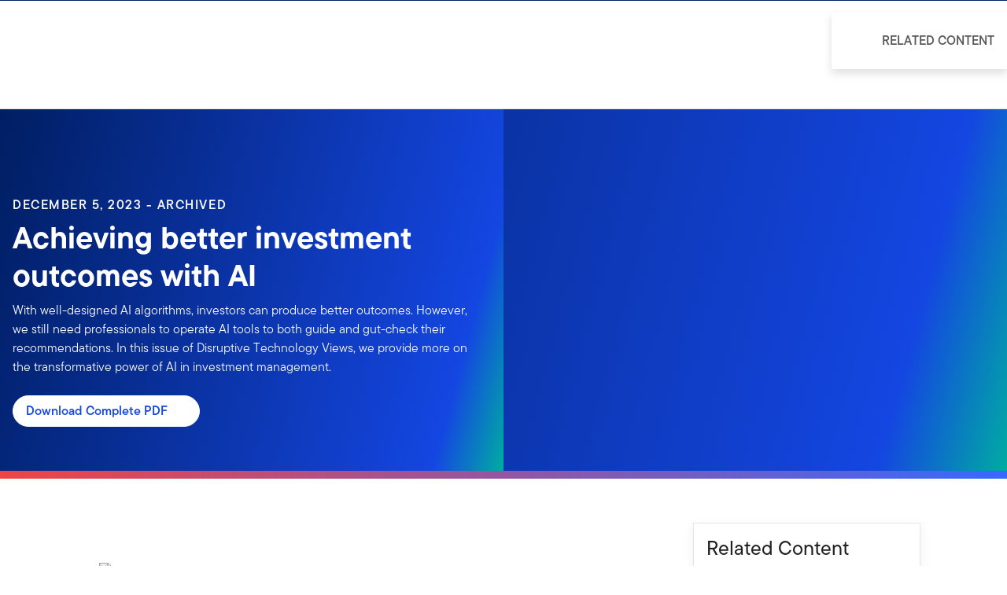

--- FILE ---
content_type: text/html;charset=UTF-8
request_url: https://www.franklintempletonglobal.com/articles/2023/disruptive-technology-views/achieving-better-investment-outcomes-with-ai
body_size: 39853
content:
<!DOCTYPE html><html lang="en-us" class="hydrated"><head><!-- build:release/CHG0231098-SPA-Core-Dec2025-v1F-5:03ecf8222f16710dc2649d9ed38fb4d790098a9e --><meta charset="utf-8"><style data-styles="">{visibility:hidden}.hydrated{visibility:inherit}</style><style data-styles="">{visibility:hidden}.hydrated{visibility:inherit}</style><style data-styles="">duet-date-picker{visibility:hidden}.hydrated{visibility:inherit}</style><title>Achieving better investment outcomes with AI</title><meta name="viewport" content="width=device-width,initial-scale=1"><link rel="shortcut icon" type="image/x-icon" href="binaries/content/gallery/global/franklin-templeton/common/icons/favicon.ico"><link id="default-theme" rel="stylesheet" href="/assets/css/frk-dee.theme.css?v=1.1.114-rc.22"><meta property="og:type" content="website"><meta name="X-UA-Compatible" content="IE=edge"><base href="/"><link href="/styles.87faec179e845685e450.css" rel="stylesheet"><link href="/debug-page-model-style.css" rel="stylesheet"><style>.editMode .no-document{display:none}  .editMode sectionanchorcomponent{display:none}</style><style>.signinSpinner[_ngcontent-ryc-c304]{color:#fff;font-weight:bold}@media screen and (min-width: 64rem){  .hidden{position:absolute;left:-999em;opacity:0}}.skip-to-content-link[_ngcontent-ryc-c304]{position:absolute}.page-container[_ngcontent-ryc-c304]{min-height:calc(100vh - 255px)}.page-container-role-selector__trigger[_ngcontent-ryc-c304]{border:none;padding:0;background:transparent;text-decoration:none;color:var(--header-links);font-family:var(--fonts-small-font-family);margin:-1rem 3.5rem;display:block}.page-container__back-to-top[_ngcontent-ryc-c304]{display:block;position:fixed;right:0;z-index:var(--z-index-highest-3);cursor:pointer;padding-bottom:var(--space-md)}.page-container__back-to-top--mobile-padding[_ngcontent-ryc-c304]{padding-bottom:var(--space-md);padding-right:var(--space-md)}.page-container__back-to-top--scroll-padding[_ngcontent-ryc-c304]{position:sticky;display:flex;place-content:flex-end;transition:all 6s ease;transition-delay:6s}.page-container__back-to-top-button[_ngcontent-ryc-c304]{box-shadow:var(--box-shadow-basic);border-radius:50%;background:var(--back-to-top-bg);color:#fff;padding:6px;border:.375rem solid var(--back-to-top-border)}.page-container__back-to-top-button--extra-padding[_ngcontent-ryc-c304]{margin-bottom:calc(1.75 * var(--space-xl))}.page-container__back-to-top-button--padding-mobile[_ngcontent-ryc-c304]{margin-bottom:calc(4 * var(--space-xl))}.page-container__back-to-top-button[_ngcontent-ryc-c304]:hover{text-decoration:underline}@media (min-width: 48rem){.page-container__back-to-top[_ngcontent-ryc-c304]{padding-bottom:var(--space-xl);padding-right:var(--space-xl)}.page-container__back-to-top-button--extra-padding[_ngcontent-ryc-c304]{margin-bottom:calc(1.75 * var(--space-xl))}.page-container__back-to-top-button--padding-mobile[_ngcontent-ryc-c304]{margin-bottom:calc(4 * var(--space-xl))}}@media (min-width: 75rem){.page-container__back-to-top[_ngcontent-ryc-c304]{padding-bottom:var(--space-lg);padding-right:var(--space-lg)}.page-container__back-to-top-button--extra-padding[_ngcontent-ryc-c304]{margin-bottom:calc(2 * var(--space-md))}.page-container__back-to-top-button--padding-mobile[_ngcontent-ryc-c304]{margin-bottom:calc(2 * var(--space-lg))}}</style><meta name="description" content="With well-designed AI algorithms, investors can produce better outcomes. However, we still need professionals to operate AI tools to both guide and gut-check their recommendations. In this issue of Disruptive Technology Views, we provide more on the transformative power of AI in investment management."><meta name="language" content="en-us"><meta property="og:title" content="Achieving better investment outcomes with AI"><meta property="og:site_name" content="FT Global"><meta property="og:description" content="With well-designed AI algorithms, investors can produce better outcomes. However, we still need professionals to operate AI tools to both guide and gut-check their recommendations. In this issue of Disruptive Technology Views, we provide more on the transformative power of AI in investment management."><meta property="og:image" content="https://franklintempletonprod.widen.net/content/fcbyroml4w/jpeg/dtvai-uq423-1223-1200x627-socialmedia.jpg"><meta name="twitter:card" content="summary_large_image"><meta name="robots" content="index, follow"><link rel="canonical" href="https://www.franklintempletonglobal.com/articles/2023/disruptive-technology-views/achieving-better-investment-outcomes-with-ai"><style>.sign-in-modal__lang-switch[_ngcontent-ryc-c278]{position:absolute;top:1.875rem;right:4.25rem;z-index:var(--z-index-highest);background:var(--white);border-right:.0625rem solid var(--nav-border)}@media (max-width: 74.99375rem){.sign-in-modal__lang-switch[_ngcontent-ryc-c278]{top:.75rem;right:3rem}}</style><style>.la-ball-8bits[_ngcontent-ryc-c44], .la-ball-8bits[_ngcontent-ryc-c44] > div[_ngcontent-ryc-c44]{position:relative;box-sizing:border-box}.la-ball-8bits[_ngcontent-ryc-c44]{display:block;font-size:0;color:#fff}.la-ball-8bits.la-dark[_ngcontent-ryc-c44]{color:#333}.la-ball-8bits[_ngcontent-ryc-c44] > div[_ngcontent-ryc-c44]{display:inline-block;float:none;background-color:currentColor;border:0 solid}.la-ball-8bits[_ngcontent-ryc-c44]{width:12px;height:12px}.la-ball-8bits[_ngcontent-ryc-c44] > div[_ngcontent-ryc-c44]{position:absolute;top:50%;left:50%;width:4px;height:4px;border-radius:0;opacity:0;transform:translate(100%,100%);-webkit-animation:ball-8bits 1s ease 0s infinite;animation:ball-8bits 1s ease 0s infinite}.la-ball-8bits[_ngcontent-ryc-c44] > div[_ngcontent-ryc-c44]:first-child{-webkit-animation-delay:-.9375s;animation-delay:-.9375s}.la-ball-8bits[_ngcontent-ryc-c44] > div[_ngcontent-ryc-c44]:nth-child(2){-webkit-animation-delay:-.875s;animation-delay:-.875s}.la-ball-8bits[_ngcontent-ryc-c44] > div[_ngcontent-ryc-c44]:nth-child(3){-webkit-animation-delay:-.8125s;animation-delay:-.8125s}.la-ball-8bits[_ngcontent-ryc-c44] > div[_ngcontent-ryc-c44]:nth-child(4){-webkit-animation-delay:-.75s;animation-delay:-.75s}.la-ball-8bits[_ngcontent-ryc-c44] > div[_ngcontent-ryc-c44]:nth-child(5){-webkit-animation-delay:-.6875s;animation-delay:-.6875s}.la-ball-8bits[_ngcontent-ryc-c44] > div[_ngcontent-ryc-c44]:nth-child(6){-webkit-animation-delay:-.625s;animation-delay:-.625s}.la-ball-8bits[_ngcontent-ryc-c44] > div[_ngcontent-ryc-c44]:nth-child(7){-webkit-animation-delay:-.5625s;animation-delay:-.5625s}.la-ball-8bits[_ngcontent-ryc-c44] > div[_ngcontent-ryc-c44]:nth-child(8){-webkit-animation-delay:-.5s;animation-delay:-.5s}.la-ball-8bits[_ngcontent-ryc-c44] > div[_ngcontent-ryc-c44]:nth-child(9){-webkit-animation-delay:-.4375s;animation-delay:-.4375s}.la-ball-8bits[_ngcontent-ryc-c44] > div[_ngcontent-ryc-c44]:nth-child(10){-webkit-animation-delay:-.375s;animation-delay:-.375s}.la-ball-8bits[_ngcontent-ryc-c44] > div[_ngcontent-ryc-c44]:nth-child(11){-webkit-animation-delay:-.3125s;animation-delay:-.3125s}.la-ball-8bits[_ngcontent-ryc-c44] > div[_ngcontent-ryc-c44]:nth-child(12){-webkit-animation-delay:-.25s;animation-delay:-.25s}.la-ball-8bits[_ngcontent-ryc-c44] > div[_ngcontent-ryc-c44]:nth-child(13){-webkit-animation-delay:-.1875s;animation-delay:-.1875s}.la-ball-8bits[_ngcontent-ryc-c44] > div[_ngcontent-ryc-c44]:nth-child(14){-webkit-animation-delay:-.125s;animation-delay:-.125s}.la-ball-8bits[_ngcontent-ryc-c44] > div[_ngcontent-ryc-c44]:nth-child(15){-webkit-animation-delay:-.0625s;animation-delay:-.0625s}.la-ball-8bits[_ngcontent-ryc-c44] > div[_ngcontent-ryc-c44]:nth-child(16){-webkit-animation-delay:0s;animation-delay:0s}.la-ball-8bits[_ngcontent-ryc-c44] > div[_ngcontent-ryc-c44]:first-child{top:-100%;left:0}.la-ball-8bits[_ngcontent-ryc-c44] > div[_ngcontent-ryc-c44]:nth-child(2){top:-100%;left:33.3333333333%}.la-ball-8bits[_ngcontent-ryc-c44] > div[_ngcontent-ryc-c44]:nth-child(3){top:-66.6666666667%;left:66.6666666667%}.la-ball-8bits[_ngcontent-ryc-c44] > div[_ngcontent-ryc-c44]:nth-child(4){top:-33.3333333333%;left:100%}.la-ball-8bits[_ngcontent-ryc-c44] > div[_ngcontent-ryc-c44]:nth-child(5){top:0;left:100%}.la-ball-8bits[_ngcontent-ryc-c44] > div[_ngcontent-ryc-c44]:nth-child(6){top:33.3333333333%;left:100%}.la-ball-8bits[_ngcontent-ryc-c44] > div[_ngcontent-ryc-c44]:nth-child(7){top:66.6666666667%;left:66.6666666667%}.la-ball-8bits[_ngcontent-ryc-c44] > div[_ngcontent-ryc-c44]:nth-child(8){top:100%;left:33.3333333333%}.la-ball-8bits[_ngcontent-ryc-c44] > div[_ngcontent-ryc-c44]:nth-child(9){top:100%;left:0}.la-ball-8bits[_ngcontent-ryc-c44] > div[_ngcontent-ryc-c44]:nth-child(10){top:100%;left:-33.3333333333%}.la-ball-8bits[_ngcontent-ryc-c44] > div[_ngcontent-ryc-c44]:nth-child(11){top:66.6666666667%;left:-66.6666666667%}.la-ball-8bits[_ngcontent-ryc-c44] > div[_ngcontent-ryc-c44]:nth-child(12){top:33.3333333333%;left:-100%}.la-ball-8bits[_ngcontent-ryc-c44] > div[_ngcontent-ryc-c44]:nth-child(13){top:0;left:-100%}.la-ball-8bits[_ngcontent-ryc-c44] > div[_ngcontent-ryc-c44]:nth-child(14){top:-33.3333333333%;left:-100%}.la-ball-8bits[_ngcontent-ryc-c44] > div[_ngcontent-ryc-c44]:nth-child(15){top:-66.6666666667%;left:-66.6666666667%}.la-ball-8bits[_ngcontent-ryc-c44] > div[_ngcontent-ryc-c44]:nth-child(16){top:-100%;left:-33.3333333333%}.la-ball-8bits.la-sm[_ngcontent-ryc-c44]{width:6px;height:6px}.la-ball-8bits.la-sm[_ngcontent-ryc-c44] > div[_ngcontent-ryc-c44]{width:2px;height:2px}.la-ball-8bits.la-2x[_ngcontent-ryc-c44]{width:24px;height:24px}.la-ball-8bits.la-2x[_ngcontent-ryc-c44] > div[_ngcontent-ryc-c44]{width:8px;height:8px}.la-ball-8bits.la-3x[_ngcontent-ryc-c44]{width:36px;height:36px}.la-ball-8bits.la-3x[_ngcontent-ryc-c44] > div[_ngcontent-ryc-c44]{width:12px;height:12px}@-webkit-keyframes ball-8bits{0%{opacity:1}50%{opacity:1}51%{opacity:0}}@keyframes ball-8bits{0%{opacity:1}50%{opacity:1}51%{opacity:0}}.la-ball-atom[_ngcontent-ryc-c44], .la-ball-atom[_ngcontent-ryc-c44] > div[_ngcontent-ryc-c44]{position:relative;box-sizing:border-box}.la-ball-atom[_ngcontent-ryc-c44]{display:block;font-size:0;color:#fff}.la-ball-atom.la-dark[_ngcontent-ryc-c44]{color:#333}.la-ball-atom[_ngcontent-ryc-c44] > div[_ngcontent-ryc-c44]{display:inline-block;float:none;background-color:currentColor;border:0 solid}.la-ball-atom[_ngcontent-ryc-c44]{width:32px;height:32px}.la-ball-atom[_ngcontent-ryc-c44] > div[_ngcontent-ryc-c44]:first-child{position:absolute;top:50%;left:50%;z-index:1;width:60%;height:60%;background:#aaa;border-radius:100%;transform:translate(-50%,-50%);-webkit-animation:ball-atom-shrink 4.5s linear infinite;animation:ball-atom-shrink 4.5s linear infinite}.la-ball-atom[_ngcontent-ryc-c44] > div[_ngcontent-ryc-c44]:not(:first-child){position:absolute;left:0;z-index:0;width:100%;height:100%;background:none;-webkit-animation:ball-atom-zindex 1.5s steps(2) 0s infinite;animation:ball-atom-zindex 1.5s steps(2) 0s infinite}.la-ball-atom[_ngcontent-ryc-c44] > div[_ngcontent-ryc-c44]:not(:first-child):before{position:absolute;top:0;left:0;width:10px;height:10px;margin-top:-5px;margin-left:-5px;content:"";background:currentColor;border-radius:50%;opacity:.75;-webkit-animation:ball-atom-position 1.5s ease 0s infinite,ball-atom-size 1.5s ease 0s infinite;animation:ball-atom-position 1.5s ease 0s infinite,ball-atom-size 1.5s ease 0s infinite}.la-ball-atom[_ngcontent-ryc-c44] > div[_ngcontent-ryc-c44]:nth-child(2){-webkit-animation-delay:.75s;animation-delay:.75s}.la-ball-atom[_ngcontent-ryc-c44] > div[_ngcontent-ryc-c44]:nth-child(2):before{-webkit-animation-delay:0s,-1.125s;animation-delay:0s,-1.125s}.la-ball-atom[_ngcontent-ryc-c44] > div[_ngcontent-ryc-c44]:nth-child(3){transform:rotate(120deg);-webkit-animation-delay:-.25s;animation-delay:-.25s}.la-ball-atom[_ngcontent-ryc-c44] > div[_ngcontent-ryc-c44]:nth-child(3):before{-webkit-animation-delay:-1s,-.75s;animation-delay:-1s,-.75s}.la-ball-atom[_ngcontent-ryc-c44] > div[_ngcontent-ryc-c44]:nth-child(4){transform:rotate(240deg);-webkit-animation-delay:.25s;animation-delay:.25s}.la-ball-atom[_ngcontent-ryc-c44] > div[_ngcontent-ryc-c44]:nth-child(4):before{-webkit-animation-delay:-.5s,-.125s;animation-delay:-.5s,-.125s}.la-ball-atom.la-sm[_ngcontent-ryc-c44]{width:16px;height:16px}.la-ball-atom.la-sm[_ngcontent-ryc-c44] > div[_ngcontent-ryc-c44]:not(:first-child):before{width:4px;height:4px;margin-top:-2px;margin-left:-2px}.la-ball-atom.la-2x[_ngcontent-ryc-c44]{width:64px;height:64px}.la-ball-atom.la-2x[_ngcontent-ryc-c44] > div[_ngcontent-ryc-c44]:not(:first-child):before{width:20px;height:20px;margin-top:-10px;margin-left:-10px}.la-ball-atom.la-3x[_ngcontent-ryc-c44]{width:96px;height:96px}.la-ball-atom.la-3x[_ngcontent-ryc-c44] > div[_ngcontent-ryc-c44]:not(:first-child):before{width:30px;height:30px;margin-top:-15px;margin-left:-15px}@-webkit-keyframes ball-atom-position{50%{top:100%;left:100%}}@keyframes ball-atom-position{50%{top:100%;left:100%}}@-webkit-keyframes ball-atom-size{50%{transform:scale(.5)}}@keyframes ball-atom-size{50%{transform:scale(.5)}}@-webkit-keyframes ball-atom-zindex{50%{z-index:10}}@keyframes ball-atom-zindex{50%{z-index:10}}@-webkit-keyframes ball-atom-shrink{50%{transform:translate(-50%,-50%) scale(.8)}}@keyframes ball-atom-shrink{50%{transform:translate(-50%,-50%) scale(.8)}}.la-ball-beat[_ngcontent-ryc-c44], .la-ball-beat[_ngcontent-ryc-c44] > div[_ngcontent-ryc-c44]{position:relative;box-sizing:border-box}.la-ball-beat[_ngcontent-ryc-c44]{display:block;font-size:0;color:#fff}.la-ball-beat.la-dark[_ngcontent-ryc-c44]{color:#333}.la-ball-beat[_ngcontent-ryc-c44] > div[_ngcontent-ryc-c44]{display:inline-block;float:none;background-color:currentColor;border:0 solid}.la-ball-beat[_ngcontent-ryc-c44]{width:54px;height:18px}.la-ball-beat[_ngcontent-ryc-c44] > div[_ngcontent-ryc-c44]{width:10px;height:10px;margin:4px;border-radius:100%;-webkit-animation:ball-beat .7s linear -.15s infinite;animation:ball-beat .7s linear -.15s infinite}.la-ball-beat[_ngcontent-ryc-c44] > div[_ngcontent-ryc-c44]:nth-child(2n-1){-webkit-animation-delay:-.5s;animation-delay:-.5s}.la-ball-beat.la-sm[_ngcontent-ryc-c44]{width:26px;height:8px}.la-ball-beat.la-sm[_ngcontent-ryc-c44] > div[_ngcontent-ryc-c44]{width:4px;height:4px;margin:2px}.la-ball-beat.la-2x[_ngcontent-ryc-c44]{width:108px;height:36px}.la-ball-beat.la-2x[_ngcontent-ryc-c44] > div[_ngcontent-ryc-c44]{width:20px;height:20px;margin:8px}.la-ball-beat.la-3x[_ngcontent-ryc-c44]{width:162px;height:54px}.la-ball-beat.la-3x[_ngcontent-ryc-c44] > div[_ngcontent-ryc-c44]{width:30px;height:30px;margin:12px}@-webkit-keyframes ball-beat{50%{opacity:.2;transform:scale(.75)}to{opacity:1;transform:scale(1)}}@keyframes ball-beat{50%{opacity:.2;transform:scale(.75)}to{opacity:1;transform:scale(1)}}.la-ball-circus[_ngcontent-ryc-c44], .la-ball-circus[_ngcontent-ryc-c44] > div[_ngcontent-ryc-c44]{position:relative;box-sizing:border-box}.la-ball-circus[_ngcontent-ryc-c44]{display:block;font-size:0;color:#fff}.la-ball-circus.la-dark[_ngcontent-ryc-c44]{color:#333}.la-ball-circus[_ngcontent-ryc-c44] > div[_ngcontent-ryc-c44]{display:inline-block;float:none;background-color:currentColor;border:0 solid}.la-ball-circus[_ngcontent-ryc-c44], .la-ball-circus[_ngcontent-ryc-c44] > div[_ngcontent-ryc-c44]{width:16px;height:16px}.la-ball-circus[_ngcontent-ryc-c44] > div[_ngcontent-ryc-c44]{position:absolute;top:0;left:-100%;display:block;width:100%;height:100%;border-radius:100%;opacity:.5;-webkit-animation:ball-circus-position 2.5s cubic-bezier(.25,0,.75,1) infinite,ball-circus-size 2.5s cubic-bezier(.25,0,.75,1) infinite;animation:ball-circus-position 2.5s cubic-bezier(.25,0,.75,1) infinite,ball-circus-size 2.5s cubic-bezier(.25,0,.75,1) infinite}.la-ball-circus[_ngcontent-ryc-c44] > div[_ngcontent-ryc-c44]:first-child{-webkit-animation-delay:0s,-.5s;animation-delay:0s,-.5s}.la-ball-circus[_ngcontent-ryc-c44] > div[_ngcontent-ryc-c44]:nth-child(2){-webkit-animation-delay:-.5s,-1s;animation-delay:-.5s,-1s}.la-ball-circus[_ngcontent-ryc-c44] > div[_ngcontent-ryc-c44]:nth-child(3){-webkit-animation-delay:-1s,-1.5s;animation-delay:-1s,-1.5s}.la-ball-circus[_ngcontent-ryc-c44] > div[_ngcontent-ryc-c44]:nth-child(4){-webkit-animation-delay:-1.5s,-2s;animation-delay:-1.5s,-2s}.la-ball-circus[_ngcontent-ryc-c44] > div[_ngcontent-ryc-c44]:nth-child(5){-webkit-animation-delay:-2s,-2.5s;animation-delay:-2s,-2.5s}.la-ball-circus.la-sm[_ngcontent-ryc-c44], .la-ball-circus.la-sm[_ngcontent-ryc-c44] > div[_ngcontent-ryc-c44]{width:8px;height:8px}.la-ball-circus.la-2x[_ngcontent-ryc-c44], .la-ball-circus.la-2x[_ngcontent-ryc-c44] > div[_ngcontent-ryc-c44]{width:32px;height:32px}.la-ball-circus.la-3x[_ngcontent-ryc-c44], .la-ball-circus.la-3x[_ngcontent-ryc-c44] > div[_ngcontent-ryc-c44]{width:48px;height:48px}@-webkit-keyframes ball-circus-position{50%{left:100%}}@keyframes ball-circus-position{50%{left:100%}}@-webkit-keyframes ball-circus-size{50%{transform:scale(.3)}}@keyframes ball-circus-size{50%{transform:scale(.3)}}.la-ball-climbing-dot[_ngcontent-ryc-c44], .la-ball-climbing-dot[_ngcontent-ryc-c44] > div[_ngcontent-ryc-c44]{position:relative;box-sizing:border-box}.la-ball-climbing-dot[_ngcontent-ryc-c44]{display:block;font-size:0;color:#fff}.la-ball-climbing-dot.la-dark[_ngcontent-ryc-c44]{color:#333}.la-ball-climbing-dot[_ngcontent-ryc-c44] > div[_ngcontent-ryc-c44]{display:inline-block;float:none;background-color:currentColor;border:0 solid}.la-ball-climbing-dot[_ngcontent-ryc-c44]{width:42px;height:32px}.la-ball-climbing-dot[_ngcontent-ryc-c44] > div[_ngcontent-ryc-c44]:first-child{position:absolute;bottom:32%;left:18%;width:14px;height:14px;border-radius:100%;transform-origin:center bottom;-webkit-animation:ball-climbing-dot-jump .6s ease-in-out infinite;animation:ball-climbing-dot-jump .6s ease-in-out infinite}.la-ball-climbing-dot[_ngcontent-ryc-c44] > div[_ngcontent-ryc-c44]:not(:first-child){position:absolute;top:0;right:0;width:14px;height:2px;border-radius:0;transform:translate(60%);-webkit-animation:ball-climbing-dot-steps 1.8s linear infinite;animation:ball-climbing-dot-steps 1.8s linear infinite}.la-ball-climbing-dot[_ngcontent-ryc-c44] > div[_ngcontent-ryc-c44]:not(:first-child):nth-child(2){-webkit-animation-delay:0ms;animation-delay:0ms}.la-ball-climbing-dot[_ngcontent-ryc-c44] > div[_ngcontent-ryc-c44]:not(:first-child):nth-child(3){-webkit-animation-delay:-.6s;animation-delay:-.6s}.la-ball-climbing-dot[_ngcontent-ryc-c44] > div[_ngcontent-ryc-c44]:not(:first-child):nth-child(4){-webkit-animation-delay:-1.2s;animation-delay:-1.2s}.la-ball-climbing-dot.la-sm[_ngcontent-ryc-c44]{width:20px;height:16px}.la-ball-climbing-dot.la-sm[_ngcontent-ryc-c44] > div[_ngcontent-ryc-c44]:first-child{width:6px;height:6px}.la-ball-climbing-dot.la-sm[_ngcontent-ryc-c44] > div[_ngcontent-ryc-c44]:not(:first-child){width:6px;height:1px}.la-ball-climbing-dot.la-2x[_ngcontent-ryc-c44]{width:84px;height:64px}.la-ball-climbing-dot.la-2x[_ngcontent-ryc-c44] > div[_ngcontent-ryc-c44]:first-child{width:28px;height:28px}.la-ball-climbing-dot.la-2x[_ngcontent-ryc-c44] > div[_ngcontent-ryc-c44]:not(:first-child){width:28px;height:4px}.la-ball-climbing-dot.la-3x[_ngcontent-ryc-c44]{width:126px;height:96px}.la-ball-climbing-dot.la-3x[_ngcontent-ryc-c44] > div[_ngcontent-ryc-c44]:first-child{width:42px;height:42px}.la-ball-climbing-dot.la-3x[_ngcontent-ryc-c44] > div[_ngcontent-ryc-c44]:not(:first-child){width:42px;height:6px}@-webkit-keyframes ball-climbing-dot-jump{0%{transform:scaleY(.7)}20%{transform:scale(.7,1.2)}40%{transform:scale(1)}50%{bottom:125%}46%{transform:scale(1)}80%{transform:scale(.7,1.2)}90%{transform:scale(.7,1.2)}to{transform:scaleY(.7)}}@keyframes ball-climbing-dot-jump{0%{transform:scaleY(.7)}20%{transform:scale(.7,1.2)}40%{transform:scale(1)}50%{bottom:125%}46%{transform:scale(1)}80%{transform:scale(.7,1.2)}90%{transform:scale(.7,1.2)}to{transform:scaleY(.7)}}@-webkit-keyframes ball-climbing-dot-steps{0%{top:0;right:0;opacity:0}50%{opacity:1}to{top:100%;right:100%;opacity:0}}@keyframes ball-climbing-dot-steps{0%{top:0;right:0;opacity:0}50%{opacity:1}to{top:100%;right:100%;opacity:0}}.la-ball-clip-rotate-multiple[_ngcontent-ryc-c44], .la-ball-clip-rotate-multiple[_ngcontent-ryc-c44] > div[_ngcontent-ryc-c44]{position:relative;box-sizing:border-box}.la-ball-clip-rotate-multiple[_ngcontent-ryc-c44]{display:block;font-size:0;color:#fff}.la-ball-clip-rotate-multiple.la-dark[_ngcontent-ryc-c44]{color:#333}.la-ball-clip-rotate-multiple[_ngcontent-ryc-c44] > div[_ngcontent-ryc-c44]{display:inline-block;float:none;background-color:currentColor;border:0 solid}.la-ball-clip-rotate-multiple[_ngcontent-ryc-c44]{width:32px;height:32px}.la-ball-clip-rotate-multiple[_ngcontent-ryc-c44] > div[_ngcontent-ryc-c44]{position:absolute;top:50%;left:50%;background:transparent;border-style:solid;border-width:2px;border-radius:100%;-webkit-animation:ball-clip-rotate-multiple-rotate 1s ease-in-out infinite;animation:ball-clip-rotate-multiple-rotate 1s ease-in-out infinite}.la-ball-clip-rotate-multiple[_ngcontent-ryc-c44] > div[_ngcontent-ryc-c44]:first-child{position:absolute;width:32px;height:32px;border-right-color:transparent;border-left-color:transparent}.la-ball-clip-rotate-multiple[_ngcontent-ryc-c44] > div[_ngcontent-ryc-c44]:last-child{width:16px;height:16px;border-top-color:transparent;border-bottom-color:transparent;-webkit-animation-duration:.5s;animation-duration:.5s;-webkit-animation-direction:reverse;animation-direction:reverse}.la-ball-clip-rotate-multiple.la-sm[_ngcontent-ryc-c44]{width:16px;height:16px}.la-ball-clip-rotate-multiple.la-sm[_ngcontent-ryc-c44] > div[_ngcontent-ryc-c44]{border-width:1px}.la-ball-clip-rotate-multiple.la-sm[_ngcontent-ryc-c44] > div[_ngcontent-ryc-c44]:first-child{width:16px;height:16px}.la-ball-clip-rotate-multiple.la-sm[_ngcontent-ryc-c44] > div[_ngcontent-ryc-c44]:last-child{width:8px;height:8px}.la-ball-clip-rotate-multiple.la-2x[_ngcontent-ryc-c44]{width:64px;height:64px}.la-ball-clip-rotate-multiple.la-2x[_ngcontent-ryc-c44] > div[_ngcontent-ryc-c44]{border-width:4px}.la-ball-clip-rotate-multiple.la-2x[_ngcontent-ryc-c44] > div[_ngcontent-ryc-c44]:first-child{width:64px;height:64px}.la-ball-clip-rotate-multiple.la-2x[_ngcontent-ryc-c44] > div[_ngcontent-ryc-c44]:last-child{width:32px;height:32px}.la-ball-clip-rotate-multiple.la-3x[_ngcontent-ryc-c44]{width:96px;height:96px}.la-ball-clip-rotate-multiple.la-3x[_ngcontent-ryc-c44] > div[_ngcontent-ryc-c44]{border-width:6px}.la-ball-clip-rotate-multiple.la-3x[_ngcontent-ryc-c44] > div[_ngcontent-ryc-c44]:first-child{width:96px;height:96px}.la-ball-clip-rotate-multiple.la-3x[_ngcontent-ryc-c44] > div[_ngcontent-ryc-c44]:last-child{width:48px;height:48px}@-webkit-keyframes ball-clip-rotate-multiple-rotate{0%{transform:translate(-50%,-50%) rotate(0deg)}50%{transform:translate(-50%,-50%) rotate(180deg)}to{transform:translate(-50%,-50%) rotate(1turn)}}@keyframes ball-clip-rotate-multiple-rotate{0%{transform:translate(-50%,-50%) rotate(0deg)}50%{transform:translate(-50%,-50%) rotate(180deg)}to{transform:translate(-50%,-50%) rotate(1turn)}}.la-ball-clip-rotate-pulse[_ngcontent-ryc-c44], .la-ball-clip-rotate-pulse[_ngcontent-ryc-c44] > div[_ngcontent-ryc-c44]{position:relative;box-sizing:border-box}.la-ball-clip-rotate-pulse[_ngcontent-ryc-c44]{display:block;font-size:0;color:#fff}.la-ball-clip-rotate-pulse.la-dark[_ngcontent-ryc-c44]{color:#333}.la-ball-clip-rotate-pulse[_ngcontent-ryc-c44] > div[_ngcontent-ryc-c44]{display:inline-block;float:none;background-color:currentColor;border:0 solid}.la-ball-clip-rotate-pulse[_ngcontent-ryc-c44]{width:32px;height:32px}.la-ball-clip-rotate-pulse[_ngcontent-ryc-c44] > div[_ngcontent-ryc-c44]{position:absolute;top:50%;left:50%;border-radius:100%}.la-ball-clip-rotate-pulse[_ngcontent-ryc-c44] > div[_ngcontent-ryc-c44]:first-child{position:absolute;width:32px;height:32px;background:transparent;border-bottom-style:solid;border-top-style:solid;border-bottom-width:2px;border-top-width:2px;border-right:2px solid transparent;border-left:2px solid transparent;-webkit-animation:ball-clip-rotate-pulse-rotate 1s cubic-bezier(.09,.57,.49,.9) infinite;animation:ball-clip-rotate-pulse-rotate 1s cubic-bezier(.09,.57,.49,.9) infinite}.la-ball-clip-rotate-pulse[_ngcontent-ryc-c44] > div[_ngcontent-ryc-c44]:last-child{width:16px;height:16px;-webkit-animation:ball-clip-rotate-pulse-scale 1s cubic-bezier(.09,.57,.49,.9) infinite;animation:ball-clip-rotate-pulse-scale 1s cubic-bezier(.09,.57,.49,.9) infinite}.la-ball-clip-rotate-pulse.la-sm[_ngcontent-ryc-c44]{width:16px;height:16px}.la-ball-clip-rotate-pulse.la-sm[_ngcontent-ryc-c44] > div[_ngcontent-ryc-c44]:first-child{width:16px;height:16px;border-width:1px}.la-ball-clip-rotate-pulse.la-sm[_ngcontent-ryc-c44] > div[_ngcontent-ryc-c44]:last-child{width:8px;height:8px}.la-ball-clip-rotate-pulse.la-2x[_ngcontent-ryc-c44]{width:64px;height:64px}.la-ball-clip-rotate-pulse.la-2x[_ngcontent-ryc-c44] > div[_ngcontent-ryc-c44]:first-child{width:64px;height:64px;border-width:4px}.la-ball-clip-rotate-pulse.la-2x[_ngcontent-ryc-c44] > div[_ngcontent-ryc-c44]:last-child{width:32px;height:32px}.la-ball-clip-rotate-pulse.la-3x[_ngcontent-ryc-c44]{width:96px;height:96px}.la-ball-clip-rotate-pulse.la-3x[_ngcontent-ryc-c44] > div[_ngcontent-ryc-c44]:first-child{width:96px;height:96px;border-width:6px}.la-ball-clip-rotate-pulse.la-3x[_ngcontent-ryc-c44] > div[_ngcontent-ryc-c44]:last-child{width:48px;height:48px}@-webkit-keyframes ball-clip-rotate-pulse-rotate{0%{transform:translate(-50%,-50%) rotate(0deg)}50%{transform:translate(-50%,-50%) rotate(180deg)}to{transform:translate(-50%,-50%) rotate(1turn)}}@keyframes ball-clip-rotate-pulse-rotate{0%{transform:translate(-50%,-50%) rotate(0deg)}50%{transform:translate(-50%,-50%) rotate(180deg)}to{transform:translate(-50%,-50%) rotate(1turn)}}@-webkit-keyframes ball-clip-rotate-pulse-scale{0%,to{opacity:1;transform:translate(-50%,-50%) scale(1)}30%{opacity:.3;transform:translate(-50%,-50%) scale(.15)}}@keyframes ball-clip-rotate-pulse-scale{0%,to{opacity:1;transform:translate(-50%,-50%) scale(1)}30%{opacity:.3;transform:translate(-50%,-50%) scale(.15)}}.la-ball-clip-rotate[_ngcontent-ryc-c44], .la-ball-clip-rotate[_ngcontent-ryc-c44] > div[_ngcontent-ryc-c44]{position:relative;box-sizing:border-box}.la-ball-clip-rotate[_ngcontent-ryc-c44]{display:block;font-size:0;color:#fff}.la-ball-clip-rotate.la-dark[_ngcontent-ryc-c44]{color:#333}.la-ball-clip-rotate[_ngcontent-ryc-c44] > div[_ngcontent-ryc-c44]{display:inline-block;float:none;background-color:currentColor;border:0 solid}.la-ball-clip-rotate[_ngcontent-ryc-c44]{width:32px;height:32px}.la-ball-clip-rotate[_ngcontent-ryc-c44] > div[_ngcontent-ryc-c44]{width:32px;height:32px;background:transparent;border-width:2px;border-bottom-color:transparent;border-radius:100%;-webkit-animation:ball-clip-rotate .75s linear infinite;animation:ball-clip-rotate .75s linear infinite}.la-ball-clip-rotate.la-sm[_ngcontent-ryc-c44]{width:16px;height:16px}.la-ball-clip-rotate.la-sm[_ngcontent-ryc-c44] > div[_ngcontent-ryc-c44]{width:16px;height:16px;border-width:1px}.la-ball-clip-rotate.la-2x[_ngcontent-ryc-c44]{width:64px;height:64px}.la-ball-clip-rotate.la-2x[_ngcontent-ryc-c44] > div[_ngcontent-ryc-c44]{width:64px;height:64px;border-width:4px}.la-ball-clip-rotate.la-3x[_ngcontent-ryc-c44]{width:96px;height:96px}.la-ball-clip-rotate.la-3x[_ngcontent-ryc-c44] > div[_ngcontent-ryc-c44]{width:96px;height:96px;border-width:6px}@-webkit-keyframes ball-clip-rotate{0%{transform:rotate(0deg)}50%{transform:rotate(180deg)}to{transform:rotate(1turn)}}@keyframes ball-clip-rotate{0%{transform:rotate(0deg)}50%{transform:rotate(180deg)}to{transform:rotate(1turn)}}.la-ball-elastic-dots[_ngcontent-ryc-c44], .la-ball-elastic-dots[_ngcontent-ryc-c44] > div[_ngcontent-ryc-c44]{position:relative;box-sizing:border-box}.la-ball-elastic-dots[_ngcontent-ryc-c44]{display:block;color:#fff}.la-ball-elastic-dots.la-dark[_ngcontent-ryc-c44]{color:#333}.la-ball-elastic-dots[_ngcontent-ryc-c44] > div[_ngcontent-ryc-c44]{float:none;background-color:currentColor;border:0 solid}.la-ball-elastic-dots[_ngcontent-ryc-c44]{width:120px;height:10px;font-size:0;text-align:center}.la-ball-elastic-dots[_ngcontent-ryc-c44] > div[_ngcontent-ryc-c44]{display:inline-block;width:10px;height:10px;white-space:nowrap;border-radius:100%;-webkit-animation:ball-elastic-dots-anim 1s infinite;animation:ball-elastic-dots-anim 1s infinite}.la-ball-elastic-dots.la-sm[_ngcontent-ryc-c44]{width:60px;height:4px}.la-ball-elastic-dots.la-sm[_ngcontent-ryc-c44] > div[_ngcontent-ryc-c44]{width:4px;height:4px}.la-ball-elastic-dots.la-2x[_ngcontent-ryc-c44]{width:240px;height:20px}.la-ball-elastic-dots.la-2x[_ngcontent-ryc-c44] > div[_ngcontent-ryc-c44]{width:20px;height:20px}.la-ball-elastic-dots.la-3x[_ngcontent-ryc-c44]{width:360px;height:30px}.la-ball-elastic-dots.la-3x[_ngcontent-ryc-c44] > div[_ngcontent-ryc-c44]{width:30px;height:30px}@-webkit-keyframes ball-elastic-dots-anim{0%,to{margin:0;transform:scale(1)}50%{margin:0 5%;transform:scale(.65)}}@keyframes ball-elastic-dots-anim{0%,to{margin:0;transform:scale(1)}50%{margin:0 5%;transform:scale(.65)}}.la-ball-fall[_ngcontent-ryc-c44], .la-ball-fall[_ngcontent-ryc-c44] > div[_ngcontent-ryc-c44]{position:relative;box-sizing:border-box}.la-ball-fall[_ngcontent-ryc-c44]{display:block;font-size:0;color:#fff}.la-ball-fall.la-dark[_ngcontent-ryc-c44]{color:#333}.la-ball-fall[_ngcontent-ryc-c44] > div[_ngcontent-ryc-c44]{display:inline-block;float:none;background-color:currentColor;border:0 solid}.la-ball-fall[_ngcontent-ryc-c44]{width:54px;height:18px}.la-ball-fall[_ngcontent-ryc-c44] > div[_ngcontent-ryc-c44]{width:10px;height:10px;margin:4px;border-radius:100%;opacity:0;-webkit-animation:ball-fall 1s ease-in-out infinite;animation:ball-fall 1s ease-in-out infinite}.la-ball-fall[_ngcontent-ryc-c44] > div[_ngcontent-ryc-c44]:first-child{-webkit-animation-delay:-.2s;animation-delay:-.2s}.la-ball-fall[_ngcontent-ryc-c44] > div[_ngcontent-ryc-c44]:nth-child(2){-webkit-animation-delay:-.1s;animation-delay:-.1s}.la-ball-fall[_ngcontent-ryc-c44] > div[_ngcontent-ryc-c44]:nth-child(3){-webkit-animation-delay:0ms;animation-delay:0ms}.la-ball-fall.la-sm[_ngcontent-ryc-c44]{width:26px;height:8px}.la-ball-fall.la-sm[_ngcontent-ryc-c44] > div[_ngcontent-ryc-c44]{width:4px;height:4px;margin:2px}.la-ball-fall.la-2x[_ngcontent-ryc-c44]{width:108px;height:36px}.la-ball-fall.la-2x[_ngcontent-ryc-c44] > div[_ngcontent-ryc-c44]{width:20px;height:20px;margin:8px}.la-ball-fall.la-3x[_ngcontent-ryc-c44]{width:162px;height:54px}.la-ball-fall.la-3x[_ngcontent-ryc-c44] > div[_ngcontent-ryc-c44]{width:30px;height:30px;margin:12px}@-webkit-keyframes ball-fall{0%{opacity:0;transform:translateY(-145%)}10%{opacity:.5}20%{opacity:1;transform:translateY(0)}80%{opacity:1;transform:translateY(0)}90%{opacity:.5}to{opacity:0;transform:translateY(145%)}}@keyframes ball-fall{0%{opacity:0;transform:translateY(-145%)}10%{opacity:.5}20%{opacity:1;transform:translateY(0)}80%{opacity:1;transform:translateY(0)}90%{opacity:.5}to{opacity:0;transform:translateY(145%)}}.la-ball-fussion[_ngcontent-ryc-c44], .la-ball-fussion[_ngcontent-ryc-c44] > div[_ngcontent-ryc-c44]{position:relative;box-sizing:border-box}.la-ball-fussion[_ngcontent-ryc-c44]{display:block;font-size:0;color:#fff}.la-ball-fussion.la-dark[_ngcontent-ryc-c44]{color:#333}.la-ball-fussion[_ngcontent-ryc-c44] > div[_ngcontent-ryc-c44]{display:inline-block;float:none;background-color:currentColor;border:0 solid}.la-ball-fussion[_ngcontent-ryc-c44]{width:8px;height:8px}.la-ball-fussion[_ngcontent-ryc-c44] > div[_ngcontent-ryc-c44]{position:absolute;width:12px;height:12px;border-radius:100%;transform:translate(-50%,-50%);-webkit-animation:ball-fussion-ball1 1s ease 0s infinite;animation:ball-fussion-ball1 1s ease 0s infinite}.la-ball-fussion[_ngcontent-ryc-c44] > div[_ngcontent-ryc-c44]:first-child{top:0;left:50%;z-index:1}.la-ball-fussion[_ngcontent-ryc-c44] > div[_ngcontent-ryc-c44]:nth-child(2){top:50%;left:100%;z-index:2;-webkit-animation-name:ball-fussion-ball2;animation-name:ball-fussion-ball2}.la-ball-fussion[_ngcontent-ryc-c44] > div[_ngcontent-ryc-c44]:nth-child(3){top:100%;left:50%;z-index:1;-webkit-animation-name:ball-fussion-ball3;animation-name:ball-fussion-ball3}.la-ball-fussion[_ngcontent-ryc-c44] > div[_ngcontent-ryc-c44]:nth-child(4){top:50%;left:0;z-index:2;-webkit-animation-name:ball-fussion-ball4;animation-name:ball-fussion-ball4}.la-ball-fussion.la-sm[_ngcontent-ryc-c44]{width:4px;height:4px}.la-ball-fussion.la-sm[_ngcontent-ryc-c44] > div[_ngcontent-ryc-c44]{width:6px;height:6px}.la-ball-fussion.la-2x[_ngcontent-ryc-c44]{width:16px;height:16px}.la-ball-fussion.la-2x[_ngcontent-ryc-c44] > div[_ngcontent-ryc-c44], .la-ball-fussion.la-3x[_ngcontent-ryc-c44]{width:24px;height:24px}.la-ball-fussion.la-3x[_ngcontent-ryc-c44] > div[_ngcontent-ryc-c44]{width:36px;height:36px}@-webkit-keyframes ball-fussion-ball1{0%{opacity:.35}50%{top:-100%;left:200%;opacity:1}to{top:50%;left:100%;z-index:2;opacity:.35}}@keyframes ball-fussion-ball1{0%{opacity:.35}50%{top:-100%;left:200%;opacity:1}to{top:50%;left:100%;z-index:2;opacity:.35}}@-webkit-keyframes ball-fussion-ball2{0%{opacity:.35}50%{top:200%;left:200%;opacity:1}to{top:100%;left:50%;z-index:1;opacity:.35}}@keyframes ball-fussion-ball2{0%{opacity:.35}50%{top:200%;left:200%;opacity:1}to{top:100%;left:50%;z-index:1;opacity:.35}}@-webkit-keyframes ball-fussion-ball3{0%{opacity:.35}50%{top:200%;left:-100%;opacity:1}to{top:50%;left:0;z-index:2;opacity:.35}}@keyframes ball-fussion-ball3{0%{opacity:.35}50%{top:200%;left:-100%;opacity:1}to{top:50%;left:0;z-index:2;opacity:.35}}@-webkit-keyframes ball-fussion-ball4{0%{opacity:.35}50%{top:-100%;left:-100%;opacity:1}to{top:0;left:50%;z-index:1;opacity:.35}}@keyframes ball-fussion-ball4{0%{opacity:.35}50%{top:-100%;left:-100%;opacity:1}to{top:0;left:50%;z-index:1;opacity:.35}}.la-ball-grid-beat[_ngcontent-ryc-c44], .la-ball-grid-beat[_ngcontent-ryc-c44] > div[_ngcontent-ryc-c44]{position:relative;box-sizing:border-box}.la-ball-grid-beat[_ngcontent-ryc-c44]{display:block;font-size:0;color:#fff}.la-ball-grid-beat.la-dark[_ngcontent-ryc-c44]{color:#333}.la-ball-grid-beat[_ngcontent-ryc-c44] > div[_ngcontent-ryc-c44]{display:inline-block;float:none;background-color:currentColor;border:0 solid}.la-ball-grid-beat[_ngcontent-ryc-c44]{width:36px;height:36px}.la-ball-grid-beat[_ngcontent-ryc-c44] > div[_ngcontent-ryc-c44]{width:8px;height:8px;margin:2px;border-radius:100%;-webkit-animation-name:ball-grid-beat;animation-name:ball-grid-beat;-webkit-animation-iteration-count:infinite;animation-iteration-count:infinite}.la-ball-grid-beat[_ngcontent-ryc-c44] > div[_ngcontent-ryc-c44]:first-child{-webkit-animation-duration:.65s;animation-duration:.65s;-webkit-animation-delay:.03s;animation-delay:.03s}.la-ball-grid-beat[_ngcontent-ryc-c44] > div[_ngcontent-ryc-c44]:nth-child(2){-webkit-animation-duration:1.02s;animation-duration:1.02s;-webkit-animation-delay:.09s;animation-delay:.09s}.la-ball-grid-beat[_ngcontent-ryc-c44] > div[_ngcontent-ryc-c44]:nth-child(3){-webkit-animation-duration:1.06s;animation-duration:1.06s;-webkit-animation-delay:-.69s;animation-delay:-.69s}.la-ball-grid-beat[_ngcontent-ryc-c44] > div[_ngcontent-ryc-c44]:nth-child(4){-webkit-animation-duration:1.5s;animation-duration:1.5s;-webkit-animation-delay:-.41s;animation-delay:-.41s}.la-ball-grid-beat[_ngcontent-ryc-c44] > div[_ngcontent-ryc-c44]:nth-child(5){-webkit-animation-duration:1.6s;animation-duration:1.6s;-webkit-animation-delay:.04s;animation-delay:.04s}.la-ball-grid-beat[_ngcontent-ryc-c44] > div[_ngcontent-ryc-c44]:nth-child(6){-webkit-animation-duration:.84s;animation-duration:.84s;-webkit-animation-delay:.07s;animation-delay:.07s}.la-ball-grid-beat[_ngcontent-ryc-c44] > div[_ngcontent-ryc-c44]:nth-child(7){-webkit-animation-duration:.68s;animation-duration:.68s;-webkit-animation-delay:-.66s;animation-delay:-.66s}.la-ball-grid-beat[_ngcontent-ryc-c44] > div[_ngcontent-ryc-c44]:nth-child(8){-webkit-animation-duration:.93s;animation-duration:.93s;-webkit-animation-delay:-.76s;animation-delay:-.76s}.la-ball-grid-beat[_ngcontent-ryc-c44] > div[_ngcontent-ryc-c44]:nth-child(9){-webkit-animation-duration:1.24s;animation-duration:1.24s;-webkit-animation-delay:-.76s;animation-delay:-.76s}.la-ball-grid-beat.la-sm[_ngcontent-ryc-c44]{width:18px;height:18px}.la-ball-grid-beat.la-sm[_ngcontent-ryc-c44] > div[_ngcontent-ryc-c44]{width:4px;height:4px;margin:1px}.la-ball-grid-beat.la-2x[_ngcontent-ryc-c44]{width:72px;height:72px}.la-ball-grid-beat.la-2x[_ngcontent-ryc-c44] > div[_ngcontent-ryc-c44]{width:16px;height:16px;margin:4px}.la-ball-grid-beat.la-3x[_ngcontent-ryc-c44]{width:108px;height:108px}.la-ball-grid-beat.la-3x[_ngcontent-ryc-c44] > div[_ngcontent-ryc-c44]{width:24px;height:24px;margin:6px}@-webkit-keyframes ball-grid-beat{0%{opacity:1}50%{opacity:.35}to{opacity:1}}@keyframes ball-grid-beat{0%{opacity:1}50%{opacity:.35}to{opacity:1}}.la-ball-grid-pulse[_ngcontent-ryc-c44], .la-ball-grid-pulse[_ngcontent-ryc-c44] > div[_ngcontent-ryc-c44]{position:relative;box-sizing:border-box}.la-ball-grid-pulse[_ngcontent-ryc-c44]{display:block;font-size:0;color:#fff}.la-ball-grid-pulse.la-dark[_ngcontent-ryc-c44]{color:#333}.la-ball-grid-pulse[_ngcontent-ryc-c44] > div[_ngcontent-ryc-c44]{display:inline-block;float:none;background-color:currentColor;border:0 solid}.la-ball-grid-pulse[_ngcontent-ryc-c44]{width:36px;height:36px}.la-ball-grid-pulse[_ngcontent-ryc-c44] > div[_ngcontent-ryc-c44]{width:8px;height:8px;margin:2px;border-radius:100%;-webkit-animation-name:ball-grid-pulse;animation-name:ball-grid-pulse;-webkit-animation-iteration-count:infinite;animation-iteration-count:infinite}.la-ball-grid-pulse[_ngcontent-ryc-c44] > div[_ngcontent-ryc-c44]:first-child{-webkit-animation-duration:.65s;animation-duration:.65s;-webkit-animation-delay:.03s;animation-delay:.03s}.la-ball-grid-pulse[_ngcontent-ryc-c44] > div[_ngcontent-ryc-c44]:nth-child(2){-webkit-animation-duration:1.02s;animation-duration:1.02s;-webkit-animation-delay:.09s;animation-delay:.09s}.la-ball-grid-pulse[_ngcontent-ryc-c44] > div[_ngcontent-ryc-c44]:nth-child(3){-webkit-animation-duration:1.06s;animation-duration:1.06s;-webkit-animation-delay:-.69s;animation-delay:-.69s}.la-ball-grid-pulse[_ngcontent-ryc-c44] > div[_ngcontent-ryc-c44]:nth-child(4){-webkit-animation-duration:1.5s;animation-duration:1.5s;-webkit-animation-delay:-.41s;animation-delay:-.41s}.la-ball-grid-pulse[_ngcontent-ryc-c44] > div[_ngcontent-ryc-c44]:nth-child(5){-webkit-animation-duration:1.6s;animation-duration:1.6s;-webkit-animation-delay:.04s;animation-delay:.04s}.la-ball-grid-pulse[_ngcontent-ryc-c44] > div[_ngcontent-ryc-c44]:nth-child(6){-webkit-animation-duration:.84s;animation-duration:.84s;-webkit-animation-delay:.07s;animation-delay:.07s}.la-ball-grid-pulse[_ngcontent-ryc-c44] > div[_ngcontent-ryc-c44]:nth-child(7){-webkit-animation-duration:.68s;animation-duration:.68s;-webkit-animation-delay:-.66s;animation-delay:-.66s}.la-ball-grid-pulse[_ngcontent-ryc-c44] > div[_ngcontent-ryc-c44]:nth-child(8){-webkit-animation-duration:.93s;animation-duration:.93s;-webkit-animation-delay:-.76s;animation-delay:-.76s}.la-ball-grid-pulse[_ngcontent-ryc-c44] > div[_ngcontent-ryc-c44]:nth-child(9){-webkit-animation-duration:1.24s;animation-duration:1.24s;-webkit-animation-delay:-.76s;animation-delay:-.76s}.la-ball-grid-pulse.la-sm[_ngcontent-ryc-c44]{width:18px;height:18px}.la-ball-grid-pulse.la-sm[_ngcontent-ryc-c44] > div[_ngcontent-ryc-c44]{width:4px;height:4px;margin:1px}.la-ball-grid-pulse.la-2x[_ngcontent-ryc-c44]{width:72px;height:72px}.la-ball-grid-pulse.la-2x[_ngcontent-ryc-c44] > div[_ngcontent-ryc-c44]{width:16px;height:16px;margin:4px}.la-ball-grid-pulse.la-3x[_ngcontent-ryc-c44]{width:108px;height:108px}.la-ball-grid-pulse.la-3x[_ngcontent-ryc-c44] > div[_ngcontent-ryc-c44]{width:24px;height:24px;margin:6px}@-webkit-keyframes ball-grid-pulse{0%{opacity:1;transform:scale(1)}50%{opacity:.35;transform:scale(.45)}to{opacity:1;transform:scale(1)}}@keyframes ball-grid-pulse{0%{opacity:1;transform:scale(1)}50%{opacity:.35;transform:scale(.45)}to{opacity:1;transform:scale(1)}}.la-ball-newton-cradle[_ngcontent-ryc-c44], .la-ball-newton-cradle[_ngcontent-ryc-c44] > div[_ngcontent-ryc-c44]{position:relative;box-sizing:border-box}.la-ball-newton-cradle[_ngcontent-ryc-c44]{display:block;font-size:0;color:#fff}.la-ball-newton-cradle.la-dark[_ngcontent-ryc-c44]{color:#333}.la-ball-newton-cradle[_ngcontent-ryc-c44] > div[_ngcontent-ryc-c44]{display:inline-block;float:none;background-color:currentColor;border:0 solid}.la-ball-newton-cradle[_ngcontent-ryc-c44]{width:40px;height:10px}.la-ball-newton-cradle[_ngcontent-ryc-c44] > div[_ngcontent-ryc-c44]{width:10px;height:10px;border-radius:100%}.la-ball-newton-cradle[_ngcontent-ryc-c44] > div[_ngcontent-ryc-c44]:first-child{transform:translateX(0);-webkit-animation:ball-newton-cradle-left 1s ease-out 0s infinite;animation:ball-newton-cradle-left 1s ease-out 0s infinite}.la-ball-newton-cradle[_ngcontent-ryc-c44] > div[_ngcontent-ryc-c44]:last-child{transform:translateX(0);-webkit-animation:ball-newton-cradle-right 1s ease-out 0s infinite;animation:ball-newton-cradle-right 1s ease-out 0s infinite}.la-ball-newton-cradle.la-sm[_ngcontent-ryc-c44]{width:20px;height:4px}.la-ball-newton-cradle.la-sm[_ngcontent-ryc-c44] > div[_ngcontent-ryc-c44]{width:4px;height:4px}.la-ball-newton-cradle.la-2x[_ngcontent-ryc-c44]{width:80px;height:20px}.la-ball-newton-cradle.la-2x[_ngcontent-ryc-c44] > div[_ngcontent-ryc-c44]{width:20px;height:20px}.la-ball-newton-cradle.la-3x[_ngcontent-ryc-c44]{width:120px;height:30px}.la-ball-newton-cradle.la-3x[_ngcontent-ryc-c44] > div[_ngcontent-ryc-c44]{width:30px;height:30px}@-webkit-keyframes ball-newton-cradle-left{25%{transform:translateX(-100%);-webkit-animation-timing-function:ease-in;animation-timing-function:ease-in}50%{transform:translateX(0)}}@keyframes ball-newton-cradle-left{25%{transform:translateX(-100%);-webkit-animation-timing-function:ease-in;animation-timing-function:ease-in}50%{transform:translateX(0)}}@-webkit-keyframes ball-newton-cradle-right{50%{transform:translateX(0)}75%{transform:translateX(100%);-webkit-animation-timing-function:ease-in;animation-timing-function:ease-in}to{transform:translateX(0)}}@keyframes ball-newton-cradle-right{50%{transform:translateX(0)}75%{transform:translateX(100%);-webkit-animation-timing-function:ease-in;animation-timing-function:ease-in}to{transform:translateX(0)}}.la-ball-pulse-rise[_ngcontent-ryc-c44], .la-ball-pulse-rise[_ngcontent-ryc-c44] > div[_ngcontent-ryc-c44]{position:relative;box-sizing:border-box}.la-ball-pulse-rise[_ngcontent-ryc-c44]{display:block;font-size:0;color:#fff}.la-ball-pulse-rise.la-dark[_ngcontent-ryc-c44]{color:#333}.la-ball-pulse-rise[_ngcontent-ryc-c44] > div[_ngcontent-ryc-c44]{display:inline-block;float:none;background-color:currentColor;border:0 solid}.la-ball-pulse-rise[_ngcontent-ryc-c44]{width:70px;height:14px}.la-ball-pulse-rise[_ngcontent-ryc-c44] > div[_ngcontent-ryc-c44]{width:10px;height:10px;margin:2px;border-radius:100%;-webkit-animation:ball-pulse-rise-even 1s cubic-bezier(.15,.36,.9,.6) 0s infinite;animation:ball-pulse-rise-even 1s cubic-bezier(.15,.36,.9,.6) 0s infinite}.la-ball-pulse-rise[_ngcontent-ryc-c44] > div[_ngcontent-ryc-c44]:nth-child(2n-1){-webkit-animation-name:ball-pulse-rise-odd;animation-name:ball-pulse-rise-odd}.la-ball-pulse-rise.la-sm[_ngcontent-ryc-c44]{width:34px;height:6px}.la-ball-pulse-rise.la-sm[_ngcontent-ryc-c44] > div[_ngcontent-ryc-c44]{width:4px;height:4px;margin:1px}.la-ball-pulse-rise.la-2x[_ngcontent-ryc-c44]{width:140px;height:28px}.la-ball-pulse-rise.la-2x[_ngcontent-ryc-c44] > div[_ngcontent-ryc-c44]{width:20px;height:20px;margin:4px}.la-ball-pulse-rise.la-3x[_ngcontent-ryc-c44]{width:210px;height:42px}.la-ball-pulse-rise.la-3x[_ngcontent-ryc-c44] > div[_ngcontent-ryc-c44]{width:30px;height:30px;margin:6px}@-webkit-keyframes ball-pulse-rise-even{0%{opacity:1;transform:scale(1.1)}25%{transform:translateY(-200%)}50%{opacity:.35;transform:scale(.3)}75%{transform:translateY(200%)}to{opacity:1;transform:translateY(0);transform:scale(1)}}@keyframes ball-pulse-rise-even{0%{opacity:1;transform:scale(1.1)}25%{transform:translateY(-200%)}50%{opacity:.35;transform:scale(.3)}75%{transform:translateY(200%)}to{opacity:1;transform:translateY(0);transform:scale(1)}}@-webkit-keyframes ball-pulse-rise-odd{0%{opacity:.35;transform:scale(.4)}25%{transform:translateY(200%)}50%{opacity:1;transform:scale(1.1)}75%{transform:translateY(-200%)}to{opacity:.35;transform:translateY(0);transform:scale(.75)}}@keyframes ball-pulse-rise-odd{0%{opacity:.35;transform:scale(.4)}25%{transform:translateY(200%)}50%{opacity:1;transform:scale(1.1)}75%{transform:translateY(-200%)}to{opacity:.35;transform:translateY(0);transform:scale(.75)}}.la-ball-pulse-sync[_ngcontent-ryc-c44], .la-ball-pulse-sync[_ngcontent-ryc-c44] > div[_ngcontent-ryc-c44]{position:relative;box-sizing:border-box}.la-ball-pulse-sync[_ngcontent-ryc-c44]{display:block;font-size:0;color:#fff}.la-ball-pulse-sync.la-dark[_ngcontent-ryc-c44]{color:#333}.la-ball-pulse-sync[_ngcontent-ryc-c44] > div[_ngcontent-ryc-c44]{display:inline-block;float:none;background-color:currentColor;border:0 solid}.la-ball-pulse-sync[_ngcontent-ryc-c44]{width:54px;height:18px}.la-ball-pulse-sync[_ngcontent-ryc-c44] > div[_ngcontent-ryc-c44]{width:10px;height:10px;margin:4px;border-radius:100%;-webkit-animation:ball-pulse-sync .6s ease-in-out infinite;animation:ball-pulse-sync .6s ease-in-out infinite}.la-ball-pulse-sync[_ngcontent-ryc-c44] > div[_ngcontent-ryc-c44]:first-child{-webkit-animation-delay:-.14s;animation-delay:-.14s}.la-ball-pulse-sync[_ngcontent-ryc-c44] > div[_ngcontent-ryc-c44]:nth-child(2){-webkit-animation-delay:-.07s;animation-delay:-.07s}.la-ball-pulse-sync[_ngcontent-ryc-c44] > div[_ngcontent-ryc-c44]:nth-child(3){-webkit-animation-delay:0s;animation-delay:0s}.la-ball-pulse-sync.la-sm[_ngcontent-ryc-c44]{width:26px;height:8px}.la-ball-pulse-sync.la-sm[_ngcontent-ryc-c44] > div[_ngcontent-ryc-c44]{width:4px;height:4px;margin:2px}.la-ball-pulse-sync.la-2x[_ngcontent-ryc-c44]{width:108px;height:36px}.la-ball-pulse-sync.la-2x[_ngcontent-ryc-c44] > div[_ngcontent-ryc-c44]{width:20px;height:20px;margin:8px}.la-ball-pulse-sync.la-3x[_ngcontent-ryc-c44]{width:162px;height:54px}.la-ball-pulse-sync.la-3x[_ngcontent-ryc-c44] > div[_ngcontent-ryc-c44]{width:30px;height:30px;margin:12px}@-webkit-keyframes ball-pulse-sync{33%{transform:translateY(100%)}66%{transform:translateY(-100%)}to{transform:translateY(0)}}@keyframes ball-pulse-sync{33%{transform:translateY(100%)}66%{transform:translateY(-100%)}to{transform:translateY(0)}}.la-ball-pulse[_ngcontent-ryc-c44], .la-ball-pulse[_ngcontent-ryc-c44] > div[_ngcontent-ryc-c44]{position:relative;box-sizing:border-box}.la-ball-pulse[_ngcontent-ryc-c44]{display:block;font-size:0;color:#fff}.la-ball-pulse.la-dark[_ngcontent-ryc-c44]{color:#333}.la-ball-pulse[_ngcontent-ryc-c44] > div[_ngcontent-ryc-c44]{display:inline-block;float:none;background-color:currentColor;border:0 solid}.la-ball-pulse[_ngcontent-ryc-c44]{width:54px;height:18px}.la-ball-pulse[_ngcontent-ryc-c44] > div[_ngcontent-ryc-c44]:first-child{-webkit-animation-delay:-.2s;animation-delay:-.2s}.la-ball-pulse[_ngcontent-ryc-c44] > div[_ngcontent-ryc-c44]:nth-child(2){-webkit-animation-delay:-.1s;animation-delay:-.1s}.la-ball-pulse[_ngcontent-ryc-c44] > div[_ngcontent-ryc-c44]:nth-child(3){-webkit-animation-delay:0ms;animation-delay:0ms}.la-ball-pulse[_ngcontent-ryc-c44] > div[_ngcontent-ryc-c44]{width:10px;height:10px;margin:4px;border-radius:100%;-webkit-animation:ball-pulse 1s ease infinite;animation:ball-pulse 1s ease infinite}.la-ball-pulse.la-sm[_ngcontent-ryc-c44]{width:26px;height:8px}.la-ball-pulse.la-sm[_ngcontent-ryc-c44] > div[_ngcontent-ryc-c44]{width:4px;height:4px;margin:2px}.la-ball-pulse.la-2x[_ngcontent-ryc-c44]{width:108px;height:36px}.la-ball-pulse.la-2x[_ngcontent-ryc-c44] > div[_ngcontent-ryc-c44]{width:20px;height:20px;margin:8px}.la-ball-pulse.la-3x[_ngcontent-ryc-c44]{width:162px;height:54px}.la-ball-pulse.la-3x[_ngcontent-ryc-c44] > div[_ngcontent-ryc-c44]{width:30px;height:30px;margin:12px}@-webkit-keyframes ball-pulse{0%,60%,to{opacity:1;transform:scale(1)}30%{opacity:.1;transform:scale(.01)}}@keyframes ball-pulse{0%,60%,to{opacity:1;transform:scale(1)}30%{opacity:.1;transform:scale(.01)}}.la-ball-rotate[_ngcontent-ryc-c44], .la-ball-rotate[_ngcontent-ryc-c44] > div[_ngcontent-ryc-c44]{position:relative;box-sizing:border-box}.la-ball-rotate[_ngcontent-ryc-c44]{display:block;font-size:0;color:#fff}.la-ball-rotate.la-dark[_ngcontent-ryc-c44]{color:#333}.la-ball-rotate[_ngcontent-ryc-c44] > div[_ngcontent-ryc-c44]{display:inline-block;float:none;background-color:currentColor;border:0 solid}.la-ball-rotate[_ngcontent-ryc-c44], .la-ball-rotate[_ngcontent-ryc-c44] > div[_ngcontent-ryc-c44]{width:10px;height:10px}.la-ball-rotate[_ngcontent-ryc-c44] > div[_ngcontent-ryc-c44]{border-radius:100%;-webkit-animation:ball-rotate-animation 1s cubic-bezier(.7,-.13,.22,.86) infinite;animation:ball-rotate-animation 1s cubic-bezier(.7,-.13,.22,.86) infinite}.la-ball-rotate[_ngcontent-ryc-c44] > div[_ngcontent-ryc-c44]:after, .la-ball-rotate[_ngcontent-ryc-c44] > div[_ngcontent-ryc-c44]:before{position:absolute;width:inherit;height:inherit;margin:inherit;content:"";background:currentColor;border-radius:inherit;opacity:.8}.la-ball-rotate[_ngcontent-ryc-c44] > div[_ngcontent-ryc-c44]:before{top:0;left:-150%}.la-ball-rotate[_ngcontent-ryc-c44] > div[_ngcontent-ryc-c44]:after{top:0;left:150%}.la-ball-rotate.la-sm[_ngcontent-ryc-c44], .la-ball-rotate.la-sm[_ngcontent-ryc-c44] > div[_ngcontent-ryc-c44]{width:4px;height:4px}.la-ball-rotate.la-2x[_ngcontent-ryc-c44], .la-ball-rotate.la-2x[_ngcontent-ryc-c44] > div[_ngcontent-ryc-c44]{width:20px;height:20px}.la-ball-rotate.la-3x[_ngcontent-ryc-c44], .la-ball-rotate.la-3x[_ngcontent-ryc-c44] > div[_ngcontent-ryc-c44]{width:30px;height:30px}@-webkit-keyframes ball-rotate-animation{0%{transform:rotate(0deg)}50%{transform:rotate(180deg)}to{transform:rotate(1turn)}}@keyframes ball-rotate-animation{0%{transform:rotate(0deg)}50%{transform:rotate(180deg)}to{transform:rotate(1turn)}}.la-ball-running-dots[_ngcontent-ryc-c44], .la-ball-running-dots[_ngcontent-ryc-c44] > div[_ngcontent-ryc-c44]{position:relative;box-sizing:border-box}.la-ball-running-dots[_ngcontent-ryc-c44]{display:block;font-size:0;color:#fff}.la-ball-running-dots.la-dark[_ngcontent-ryc-c44]{color:#333}.la-ball-running-dots[_ngcontent-ryc-c44] > div[_ngcontent-ryc-c44]{display:inline-block;float:none;background-color:currentColor;border:0 solid}.la-ball-running-dots[_ngcontent-ryc-c44]{width:10px;height:10px}.la-ball-running-dots[_ngcontent-ryc-c44] > div[_ngcontent-ryc-c44]{position:absolute;width:10px;height:10px;margin-left:-25px;border-radius:100%;-webkit-animation:ball-running-dots-animate 2s linear infinite;animation:ball-running-dots-animate 2s linear infinite}.la-ball-running-dots[_ngcontent-ryc-c44] > div[_ngcontent-ryc-c44]:first-child{-webkit-animation-delay:0s;animation-delay:0s}.la-ball-running-dots[_ngcontent-ryc-c44] > div[_ngcontent-ryc-c44]:nth-child(2){-webkit-animation-delay:-.4s;animation-delay:-.4s}.la-ball-running-dots[_ngcontent-ryc-c44] > div[_ngcontent-ryc-c44]:nth-child(3){-webkit-animation-delay:-.8s;animation-delay:-.8s}.la-ball-running-dots[_ngcontent-ryc-c44] > div[_ngcontent-ryc-c44]:nth-child(4){-webkit-animation-delay:-1.2s;animation-delay:-1.2s}.la-ball-running-dots[_ngcontent-ryc-c44] > div[_ngcontent-ryc-c44]:nth-child(5){-webkit-animation-delay:-1.6s;animation-delay:-1.6s}.la-ball-running-dots[_ngcontent-ryc-c44] > div[_ngcontent-ryc-c44]:nth-child(6){-webkit-animation-delay:-2s;animation-delay:-2s}.la-ball-running-dots[_ngcontent-ryc-c44] > div[_ngcontent-ryc-c44]:nth-child(7){-webkit-animation-delay:-2.4s;animation-delay:-2.4s}.la-ball-running-dots[_ngcontent-ryc-c44] > div[_ngcontent-ryc-c44]:nth-child(8){-webkit-animation-delay:-2.8s;animation-delay:-2.8s}.la-ball-running-dots[_ngcontent-ryc-c44] > div[_ngcontent-ryc-c44]:nth-child(9){-webkit-animation-delay:-3.2s;animation-delay:-3.2s}.la-ball-running-dots[_ngcontent-ryc-c44] > div[_ngcontent-ryc-c44]:nth-child(10){-webkit-animation-delay:-3.6s;animation-delay:-3.6s}.la-ball-running-dots.la-sm[_ngcontent-ryc-c44]{width:4px;height:4px}.la-ball-running-dots.la-sm[_ngcontent-ryc-c44] > div[_ngcontent-ryc-c44]{width:4px;height:4px;margin-left:-12px}.la-ball-running-dots.la-2x[_ngcontent-ryc-c44]{width:20px;height:20px}.la-ball-running-dots.la-2x[_ngcontent-ryc-c44] > div[_ngcontent-ryc-c44]{width:20px;height:20px;margin-left:-50px}.la-ball-running-dots.la-3x[_ngcontent-ryc-c44]{width:30px;height:30px}.la-ball-running-dots.la-3x[_ngcontent-ryc-c44] > div[_ngcontent-ryc-c44]{width:30px;height:30px;margin-left:-75px}@-webkit-keyframes ball-running-dots-animate{0%,to{width:100%;height:100%;transform:translateY(0) translateX(500%)}80%{transform:translateY(0) translateX(0)}85%{width:100%;height:100%;transform:translateY(-125%) translateX(0)}90%{width:200%;height:75%}95%{width:100%;height:100%;transform:translateY(-100%) translateX(500%)}}@keyframes ball-running-dots-animate{0%,to{width:100%;height:100%;transform:translateY(0) translateX(500%)}80%{transform:translateY(0) translateX(0)}85%{width:100%;height:100%;transform:translateY(-125%) translateX(0)}90%{width:200%;height:75%}95%{width:100%;height:100%;transform:translateY(-100%) translateX(500%)}}.la-ball-scale-multiple[_ngcontent-ryc-c44], .la-ball-scale-multiple[_ngcontent-ryc-c44] > div[_ngcontent-ryc-c44]{position:relative;box-sizing:border-box}.la-ball-scale-multiple[_ngcontent-ryc-c44]{display:block;font-size:0;color:#fff}.la-ball-scale-multiple.la-dark[_ngcontent-ryc-c44]{color:#333}.la-ball-scale-multiple[_ngcontent-ryc-c44] > div[_ngcontent-ryc-c44]{display:inline-block;float:none;background-color:currentColor;border:0 solid}.la-ball-scale-multiple[_ngcontent-ryc-c44]{width:32px;height:32px}.la-ball-scale-multiple[_ngcontent-ryc-c44] > div[_ngcontent-ryc-c44]{position:absolute;top:0;left:0;width:32px;height:32px;border-radius:100%;opacity:0;-webkit-animation:ball-scale-multiple 1s linear 0s infinite;animation:ball-scale-multiple 1s linear 0s infinite}.la-ball-scale-multiple[_ngcontent-ryc-c44] > div[_ngcontent-ryc-c44]:nth-child(2){-webkit-animation-delay:.2s;animation-delay:.2s}.la-ball-scale-multiple[_ngcontent-ryc-c44] > div[_ngcontent-ryc-c44]:nth-child(3){-webkit-animation-delay:.4s;animation-delay:.4s}.la-ball-scale-multiple.la-sm[_ngcontent-ryc-c44], .la-ball-scale-multiple.la-sm[_ngcontent-ryc-c44] > div[_ngcontent-ryc-c44]{width:16px;height:16px}.la-ball-scale-multiple.la-2x[_ngcontent-ryc-c44], .la-ball-scale-multiple.la-2x[_ngcontent-ryc-c44] > div[_ngcontent-ryc-c44]{width:64px;height:64px}.la-ball-scale-multiple.la-3x[_ngcontent-ryc-c44], .la-ball-scale-multiple.la-3x[_ngcontent-ryc-c44] > div[_ngcontent-ryc-c44]{width:96px;height:96px}@-webkit-keyframes ball-scale-multiple{0%{opacity:0;transform:scale(0)}5%{opacity:.75}to{opacity:0;transform:scale(1)}}@keyframes ball-scale-multiple{0%{opacity:0;transform:scale(0)}5%{opacity:.75}to{opacity:0;transform:scale(1)}}.la-ball-scale-pulse[_ngcontent-ryc-c44], .la-ball-scale-pulse[_ngcontent-ryc-c44] > div[_ngcontent-ryc-c44]{position:relative;box-sizing:border-box}.la-ball-scale-pulse[_ngcontent-ryc-c44]{display:block;font-size:0;color:#fff}.la-ball-scale-pulse.la-dark[_ngcontent-ryc-c44]{color:#333}.la-ball-scale-pulse[_ngcontent-ryc-c44] > div[_ngcontent-ryc-c44]{display:inline-block;float:none;background-color:currentColor;border:0 solid}.la-ball-scale-pulse[_ngcontent-ryc-c44]{width:32px;height:32px}.la-ball-scale-pulse[_ngcontent-ryc-c44] > div[_ngcontent-ryc-c44]{position:absolute;top:0;left:0;width:32px;height:32px;border-radius:100%;opacity:.5;-webkit-animation:ball-scale-pulse 2s ease-in-out infinite;animation:ball-scale-pulse 2s ease-in-out infinite}.la-ball-scale-pulse[_ngcontent-ryc-c44] > div[_ngcontent-ryc-c44]:last-child{-webkit-animation-delay:-1s;animation-delay:-1s}.la-ball-scale-pulse.la-sm[_ngcontent-ryc-c44], .la-ball-scale-pulse.la-sm[_ngcontent-ryc-c44] > div[_ngcontent-ryc-c44]{width:16px;height:16px}.la-ball-scale-pulse.la-2x[_ngcontent-ryc-c44], .la-ball-scale-pulse.la-2x[_ngcontent-ryc-c44] > div[_ngcontent-ryc-c44]{width:64px;height:64px}.la-ball-scale-pulse.la-3x[_ngcontent-ryc-c44], .la-ball-scale-pulse.la-3x[_ngcontent-ryc-c44] > div[_ngcontent-ryc-c44]{width:96px;height:96px}@-webkit-keyframes ball-scale-pulse{0%,to{transform:scale(0)}50%{transform:scale(1)}}@keyframes ball-scale-pulse{0%,to{transform:scale(0)}50%{transform:scale(1)}}.la-ball-scale-ripple-multiple[_ngcontent-ryc-c44], .la-ball-scale-ripple-multiple[_ngcontent-ryc-c44] > div[_ngcontent-ryc-c44]{position:relative;box-sizing:border-box}.la-ball-scale-ripple-multiple[_ngcontent-ryc-c44]{display:block;font-size:0;color:#fff}.la-ball-scale-ripple-multiple.la-dark[_ngcontent-ryc-c44]{color:#333}.la-ball-scale-ripple-multiple[_ngcontent-ryc-c44] > div[_ngcontent-ryc-c44]{display:inline-block;float:none;background-color:currentColor;border:0 solid}.la-ball-scale-ripple-multiple[_ngcontent-ryc-c44]{width:32px;height:32px}.la-ball-scale-ripple-multiple[_ngcontent-ryc-c44] > div[_ngcontent-ryc-c44]{position:absolute;top:0;left:0;width:32px;height:32px;background:transparent;border-width:2px;border-radius:100%;opacity:0;-webkit-animation:ball-scale-ripple-multiple 1.25s cubic-bezier(.21,.53,.56,.8) 0s infinite;animation:ball-scale-ripple-multiple 1.25s cubic-bezier(.21,.53,.56,.8) 0s infinite}.la-ball-scale-ripple-multiple[_ngcontent-ryc-c44] > div[_ngcontent-ryc-c44]:first-child{-webkit-animation-delay:0s;animation-delay:0s}.la-ball-scale-ripple-multiple[_ngcontent-ryc-c44] > div[_ngcontent-ryc-c44]:nth-child(2){-webkit-animation-delay:.25s;animation-delay:.25s}.la-ball-scale-ripple-multiple[_ngcontent-ryc-c44] > div[_ngcontent-ryc-c44]:nth-child(3){-webkit-animation-delay:.5s;animation-delay:.5s}.la-ball-scale-ripple-multiple.la-sm[_ngcontent-ryc-c44]{width:16px;height:16px}.la-ball-scale-ripple-multiple.la-sm[_ngcontent-ryc-c44] > div[_ngcontent-ryc-c44]{width:16px;height:16px;border-width:1px}.la-ball-scale-ripple-multiple.la-2x[_ngcontent-ryc-c44]{width:64px;height:64px}.la-ball-scale-ripple-multiple.la-2x[_ngcontent-ryc-c44] > div[_ngcontent-ryc-c44]{width:64px;height:64px;border-width:4px}.la-ball-scale-ripple-multiple.la-3x[_ngcontent-ryc-c44]{width:96px;height:96px}.la-ball-scale-ripple-multiple.la-3x[_ngcontent-ryc-c44] > div[_ngcontent-ryc-c44]{width:96px;height:96px;border-width:6px}@-webkit-keyframes ball-scale-ripple-multiple{0%{opacity:1;transform:scale(.1)}70%{opacity:.5;transform:scale(1)}95%{opacity:0}}@keyframes ball-scale-ripple-multiple{0%{opacity:1;transform:scale(.1)}70%{opacity:.5;transform:scale(1)}95%{opacity:0}}.la-ball-scale-ripple[_ngcontent-ryc-c44], .la-ball-scale-ripple[_ngcontent-ryc-c44] > div[_ngcontent-ryc-c44]{position:relative;box-sizing:border-box}.la-ball-scale-ripple[_ngcontent-ryc-c44]{display:block;font-size:0;color:#fff}.la-ball-scale-ripple.la-dark[_ngcontent-ryc-c44]{color:#333}.la-ball-scale-ripple[_ngcontent-ryc-c44] > div[_ngcontent-ryc-c44]{display:inline-block;float:none;background-color:currentColor;border:0 solid}.la-ball-scale-ripple[_ngcontent-ryc-c44]{width:32px;height:32px}.la-ball-scale-ripple[_ngcontent-ryc-c44] > div[_ngcontent-ryc-c44]{width:32px;height:32px;background:transparent;border-width:2px;border-radius:100%;opacity:0;-webkit-animation:ball-scale-ripple 1s cubic-bezier(.21,.53,.56,.8) 0s infinite;animation:ball-scale-ripple 1s cubic-bezier(.21,.53,.56,.8) 0s infinite}.la-ball-scale-ripple.la-sm[_ngcontent-ryc-c44]{width:16px;height:16px}.la-ball-scale-ripple.la-sm[_ngcontent-ryc-c44] > div[_ngcontent-ryc-c44]{width:16px;height:16px;border-width:1px}.la-ball-scale-ripple.la-2x[_ngcontent-ryc-c44]{width:64px;height:64px}.la-ball-scale-ripple.la-2x[_ngcontent-ryc-c44] > div[_ngcontent-ryc-c44]{width:64px;height:64px;border-width:4px}.la-ball-scale-ripple.la-3x[_ngcontent-ryc-c44]{width:96px;height:96px}.la-ball-scale-ripple.la-3x[_ngcontent-ryc-c44] > div[_ngcontent-ryc-c44]{width:96px;height:96px;border-width:6px}@-webkit-keyframes ball-scale-ripple{0%{opacity:1;transform:scale(.1)}70%{opacity:.65;transform:scale(1)}to{opacity:0}}@keyframes ball-scale-ripple{0%{opacity:1;transform:scale(.1)}70%{opacity:.65;transform:scale(1)}to{opacity:0}}.la-ball-scale[_ngcontent-ryc-c44], .la-ball-scale[_ngcontent-ryc-c44] > div[_ngcontent-ryc-c44]{position:relative;box-sizing:border-box}.la-ball-scale[_ngcontent-ryc-c44]{display:block;font-size:0;color:#fff}.la-ball-scale.la-dark[_ngcontent-ryc-c44]{color:#333}.la-ball-scale[_ngcontent-ryc-c44] > div[_ngcontent-ryc-c44]{display:inline-block;float:none;background-color:currentColor;border:0 solid}.la-ball-scale[_ngcontent-ryc-c44], .la-ball-scale[_ngcontent-ryc-c44] > div[_ngcontent-ryc-c44]{width:32px;height:32px}.la-ball-scale[_ngcontent-ryc-c44] > div[_ngcontent-ryc-c44]{border-radius:100%;opacity:0;-webkit-animation:ball-scale 1s ease-in-out 0s infinite;animation:ball-scale 1s ease-in-out 0s infinite}.la-ball-scale.la-sm[_ngcontent-ryc-c44], .la-ball-scale.la-sm[_ngcontent-ryc-c44] > div[_ngcontent-ryc-c44]{width:16px;height:16px}.la-ball-scale.la-2x[_ngcontent-ryc-c44], .la-ball-scale.la-2x[_ngcontent-ryc-c44] > div[_ngcontent-ryc-c44]{width:64px;height:64px}.la-ball-scale.la-3x[_ngcontent-ryc-c44], .la-ball-scale.la-3x[_ngcontent-ryc-c44] > div[_ngcontent-ryc-c44]{width:96px;height:96px}@-webkit-keyframes ball-scale{0%{opacity:1;transform:scale(0)}to{opacity:0;transform:scale(1)}}@keyframes ball-scale{0%{opacity:1;transform:scale(0)}to{opacity:0;transform:scale(1)}}.la-ball-spin-clockwise-fade-rotating[_ngcontent-ryc-c44], .la-ball-spin-clockwise-fade-rotating[_ngcontent-ryc-c44] > div[_ngcontent-ryc-c44]{position:relative;box-sizing:border-box}.la-ball-spin-clockwise-fade-rotating[_ngcontent-ryc-c44]{display:block;font-size:0;color:#fff}.la-ball-spin-clockwise-fade-rotating.la-dark[_ngcontent-ryc-c44]{color:#333}.la-ball-spin-clockwise-fade-rotating[_ngcontent-ryc-c44] > div[_ngcontent-ryc-c44]{display:inline-block;float:none;background-color:currentColor;border:0 solid}.la-ball-spin-clockwise-fade-rotating[_ngcontent-ryc-c44]{width:32px;height:32px;-webkit-animation:ball-spin-clockwise-fade-rotating-rotate 6s linear infinite;animation:ball-spin-clockwise-fade-rotating-rotate 6s linear infinite}.la-ball-spin-clockwise-fade-rotating[_ngcontent-ryc-c44] > div[_ngcontent-ryc-c44]{position:absolute;top:50%;left:50%;width:8px;height:8px;margin-top:-4px;margin-left:-4px;border-radius:100%;-webkit-animation:ball-spin-clockwise-fade-rotating 1s linear infinite;animation:ball-spin-clockwise-fade-rotating 1s linear infinite}.la-ball-spin-clockwise-fade-rotating[_ngcontent-ryc-c44] > div[_ngcontent-ryc-c44]:first-child{top:5%;left:50%;-webkit-animation-delay:-.875s;animation-delay:-.875s}.la-ball-spin-clockwise-fade-rotating[_ngcontent-ryc-c44] > div[_ngcontent-ryc-c44]:nth-child(2){top:18.1801948466%;left:81.8198051534%;-webkit-animation-delay:-.75s;animation-delay:-.75s}.la-ball-spin-clockwise-fade-rotating[_ngcontent-ryc-c44] > div[_ngcontent-ryc-c44]:nth-child(3){top:50%;left:95%;-webkit-animation-delay:-.625s;animation-delay:-.625s}.la-ball-spin-clockwise-fade-rotating[_ngcontent-ryc-c44] > div[_ngcontent-ryc-c44]:nth-child(4){top:81.8198051534%;left:81.8198051534%;-webkit-animation-delay:-.5s;animation-delay:-.5s}.la-ball-spin-clockwise-fade-rotating[_ngcontent-ryc-c44] > div[_ngcontent-ryc-c44]:nth-child(5){top:94.9999999966%;left:50.0000000005%;-webkit-animation-delay:-.375s;animation-delay:-.375s}.la-ball-spin-clockwise-fade-rotating[_ngcontent-ryc-c44] > div[_ngcontent-ryc-c44]:nth-child(6){top:81.8198046966%;left:18.1801949248%;-webkit-animation-delay:-.25s;animation-delay:-.25s}.la-ball-spin-clockwise-fade-rotating[_ngcontent-ryc-c44] > div[_ngcontent-ryc-c44]:nth-child(7){top:49.9999750815%;left:5.0000051215%;-webkit-animation-delay:-.125s;animation-delay:-.125s}.la-ball-spin-clockwise-fade-rotating[_ngcontent-ryc-c44] > div[_ngcontent-ryc-c44]:nth-child(8){top:18.179464974%;left:18.1803700518%;-webkit-animation-delay:0s;animation-delay:0s}.la-ball-spin-clockwise-fade-rotating.la-sm[_ngcontent-ryc-c44]{width:16px;height:16px}.la-ball-spin-clockwise-fade-rotating.la-sm[_ngcontent-ryc-c44] > div[_ngcontent-ryc-c44]{width:4px;height:4px;margin-top:-2px;margin-left:-2px}.la-ball-spin-clockwise-fade-rotating.la-2x[_ngcontent-ryc-c44]{width:64px;height:64px}.la-ball-spin-clockwise-fade-rotating.la-2x[_ngcontent-ryc-c44] > div[_ngcontent-ryc-c44]{width:16px;height:16px;margin-top:-8px;margin-left:-8px}.la-ball-spin-clockwise-fade-rotating.la-3x[_ngcontent-ryc-c44]{width:96px;height:96px}.la-ball-spin-clockwise-fade-rotating.la-3x[_ngcontent-ryc-c44] > div[_ngcontent-ryc-c44]{width:24px;height:24px;margin-top:-12px;margin-left:-12px}@-webkit-keyframes ball-spin-clockwise-fade-rotating-rotate{to{transform:rotate(-1turn)}}@keyframes ball-spin-clockwise-fade-rotating-rotate{to{transform:rotate(-1turn)}}@-webkit-keyframes ball-spin-clockwise-fade-rotating{50%{opacity:.25;transform:scale(.5)}to{opacity:1;transform:scale(1)}}@keyframes ball-spin-clockwise-fade-rotating{50%{opacity:.25;transform:scale(.5)}to{opacity:1;transform:scale(1)}}.la-ball-spin-clockwise-fade[_ngcontent-ryc-c44], .la-ball-spin-clockwise-fade[_ngcontent-ryc-c44] > div[_ngcontent-ryc-c44]{position:relative;box-sizing:border-box}.la-ball-spin-clockwise-fade[_ngcontent-ryc-c44]{display:block;font-size:0;color:#fff}.la-ball-spin-clockwise-fade.la-dark[_ngcontent-ryc-c44]{color:#333}.la-ball-spin-clockwise-fade[_ngcontent-ryc-c44] > div[_ngcontent-ryc-c44]{display:inline-block;float:none;background-color:currentColor;border:0 solid}.la-ball-spin-clockwise-fade[_ngcontent-ryc-c44]{width:32px;height:32px}.la-ball-spin-clockwise-fade[_ngcontent-ryc-c44] > div[_ngcontent-ryc-c44]{position:absolute;top:50%;left:50%;width:8px;height:8px;margin-top:-4px;margin-left:-4px;border-radius:100%;-webkit-animation:ball-spin-clockwise-fade 1s linear infinite;animation:ball-spin-clockwise-fade 1s linear infinite}.la-ball-spin-clockwise-fade[_ngcontent-ryc-c44] > div[_ngcontent-ryc-c44]:first-child{top:5%;left:50%;-webkit-animation-delay:-.875s;animation-delay:-.875s}.la-ball-spin-clockwise-fade[_ngcontent-ryc-c44] > div[_ngcontent-ryc-c44]:nth-child(2){top:18.1801948466%;left:81.8198051534%;-webkit-animation-delay:-.75s;animation-delay:-.75s}.la-ball-spin-clockwise-fade[_ngcontent-ryc-c44] > div[_ngcontent-ryc-c44]:nth-child(3){top:50%;left:95%;-webkit-animation-delay:-.625s;animation-delay:-.625s}.la-ball-spin-clockwise-fade[_ngcontent-ryc-c44] > div[_ngcontent-ryc-c44]:nth-child(4){top:81.8198051534%;left:81.8198051534%;-webkit-animation-delay:-.5s;animation-delay:-.5s}.la-ball-spin-clockwise-fade[_ngcontent-ryc-c44] > div[_ngcontent-ryc-c44]:nth-child(5){top:94.9999999966%;left:50.0000000005%;-webkit-animation-delay:-.375s;animation-delay:-.375s}.la-ball-spin-clockwise-fade[_ngcontent-ryc-c44] > div[_ngcontent-ryc-c44]:nth-child(6){top:81.8198046966%;left:18.1801949248%;-webkit-animation-delay:-.25s;animation-delay:-.25s}.la-ball-spin-clockwise-fade[_ngcontent-ryc-c44] > div[_ngcontent-ryc-c44]:nth-child(7){top:49.9999750815%;left:5.0000051215%;-webkit-animation-delay:-.125s;animation-delay:-.125s}.la-ball-spin-clockwise-fade[_ngcontent-ryc-c44] > div[_ngcontent-ryc-c44]:nth-child(8){top:18.179464974%;left:18.1803700518%;-webkit-animation-delay:0s;animation-delay:0s}.la-ball-spin-clockwise-fade.la-sm[_ngcontent-ryc-c44]{width:16px;height:16px}.la-ball-spin-clockwise-fade.la-sm[_ngcontent-ryc-c44] > div[_ngcontent-ryc-c44]{width:4px;height:4px;margin-top:-2px;margin-left:-2px}.la-ball-spin-clockwise-fade.la-2x[_ngcontent-ryc-c44]{width:64px;height:64px}.la-ball-spin-clockwise-fade.la-2x[_ngcontent-ryc-c44] > div[_ngcontent-ryc-c44]{width:16px;height:16px;margin-top:-8px;margin-left:-8px}.la-ball-spin-clockwise-fade.la-3x[_ngcontent-ryc-c44]{width:96px;height:96px}.la-ball-spin-clockwise-fade.la-3x[_ngcontent-ryc-c44] > div[_ngcontent-ryc-c44]{width:24px;height:24px;margin-top:-12px;margin-left:-12px}@-webkit-keyframes ball-spin-clockwise-fade{50%{opacity:.25;transform:scale(.5)}to{opacity:1;transform:scale(1)}}@keyframes ball-spin-clockwise-fade{50%{opacity:.25;transform:scale(.5)}to{opacity:1;transform:scale(1)}}.la-ball-spin-clockwise[_ngcontent-ryc-c44], .la-ball-spin-clockwise[_ngcontent-ryc-c44] > div[_ngcontent-ryc-c44]{position:relative;box-sizing:border-box}.la-ball-spin-clockwise[_ngcontent-ryc-c44]{display:block;font-size:0;color:#fff}.la-ball-spin-clockwise.la-dark[_ngcontent-ryc-c44]{color:#333}.la-ball-spin-clockwise[_ngcontent-ryc-c44] > div[_ngcontent-ryc-c44]{display:inline-block;float:none;background-color:currentColor;border:0 solid}.la-ball-spin-clockwise[_ngcontent-ryc-c44]{width:32px;height:32px}.la-ball-spin-clockwise[_ngcontent-ryc-c44] > div[_ngcontent-ryc-c44]{position:absolute;top:50%;left:50%;width:8px;height:8px;margin-top:-4px;margin-left:-4px;border-radius:100%;-webkit-animation:ball-spin-clockwise 1s ease-in-out infinite;animation:ball-spin-clockwise 1s ease-in-out infinite}.la-ball-spin-clockwise[_ngcontent-ryc-c44] > div[_ngcontent-ryc-c44]:first-child{top:5%;left:50%;-webkit-animation-delay:-.875s;animation-delay:-.875s}.la-ball-spin-clockwise[_ngcontent-ryc-c44] > div[_ngcontent-ryc-c44]:nth-child(2){top:18.1801948466%;left:81.8198051534%;-webkit-animation-delay:-.75s;animation-delay:-.75s}.la-ball-spin-clockwise[_ngcontent-ryc-c44] > div[_ngcontent-ryc-c44]:nth-child(3){top:50%;left:95%;-webkit-animation-delay:-.625s;animation-delay:-.625s}.la-ball-spin-clockwise[_ngcontent-ryc-c44] > div[_ngcontent-ryc-c44]:nth-child(4){top:81.8198051534%;left:81.8198051534%;-webkit-animation-delay:-.5s;animation-delay:-.5s}.la-ball-spin-clockwise[_ngcontent-ryc-c44] > div[_ngcontent-ryc-c44]:nth-child(5){top:94.9999999966%;left:50.0000000005%;-webkit-animation-delay:-.375s;animation-delay:-.375s}.la-ball-spin-clockwise[_ngcontent-ryc-c44] > div[_ngcontent-ryc-c44]:nth-child(6){top:81.8198046966%;left:18.1801949248%;-webkit-animation-delay:-.25s;animation-delay:-.25s}.la-ball-spin-clockwise[_ngcontent-ryc-c44] > div[_ngcontent-ryc-c44]:nth-child(7){top:49.9999750815%;left:5.0000051215%;-webkit-animation-delay:-.125s;animation-delay:-.125s}.la-ball-spin-clockwise[_ngcontent-ryc-c44] > div[_ngcontent-ryc-c44]:nth-child(8){top:18.179464974%;left:18.1803700518%;-webkit-animation-delay:0s;animation-delay:0s}.la-ball-spin-clockwise.la-sm[_ngcontent-ryc-c44]{width:16px;height:16px}.la-ball-spin-clockwise.la-sm[_ngcontent-ryc-c44] > div[_ngcontent-ryc-c44]{width:4px;height:4px;margin-top:-2px;margin-left:-2px}.la-ball-spin-clockwise.la-2x[_ngcontent-ryc-c44]{width:64px;height:64px}.la-ball-spin-clockwise.la-2x[_ngcontent-ryc-c44] > div[_ngcontent-ryc-c44]{width:16px;height:16px;margin-top:-8px;margin-left:-8px}.la-ball-spin-clockwise.la-3x[_ngcontent-ryc-c44]{width:96px;height:96px}.la-ball-spin-clockwise.la-3x[_ngcontent-ryc-c44] > div[_ngcontent-ryc-c44]{width:24px;height:24px;margin-top:-12px;margin-left:-12px}@-webkit-keyframes ball-spin-clockwise{0%,to{opacity:1;transform:scale(1)}20%{opacity:1}80%{opacity:0;transform:scale(0)}}@keyframes ball-spin-clockwise{0%,to{opacity:1;transform:scale(1)}20%{opacity:1}80%{opacity:0;transform:scale(0)}}.la-ball-spin-fade-rotating[_ngcontent-ryc-c44], .la-ball-spin-fade-rotating[_ngcontent-ryc-c44] > div[_ngcontent-ryc-c44]{position:relative;box-sizing:border-box}.la-ball-spin-fade-rotating[_ngcontent-ryc-c44]{display:block;font-size:0;color:#fff}.la-ball-spin-fade-rotating.la-dark[_ngcontent-ryc-c44]{color:#333}.la-ball-spin-fade-rotating[_ngcontent-ryc-c44] > div[_ngcontent-ryc-c44]{display:inline-block;float:none;background-color:currentColor;border:0 solid}.la-ball-spin-fade-rotating[_ngcontent-ryc-c44]{width:32px;height:32px;-webkit-animation:ball-spin-fade-rotate 6s linear infinite;animation:ball-spin-fade-rotate 6s linear infinite}.la-ball-spin-fade-rotating[_ngcontent-ryc-c44] > div[_ngcontent-ryc-c44]{position:absolute;top:50%;left:50%;width:8px;height:8px;margin-top:-4px;margin-left:-4px;border-radius:100%;-webkit-animation:ball-spin-fade 1s linear infinite;animation:ball-spin-fade 1s linear infinite}.la-ball-spin-fade-rotating[_ngcontent-ryc-c44] > div[_ngcontent-ryc-c44]:first-child{top:5%;left:50%;-webkit-animation-delay:-1.125s;animation-delay:-1.125s}.la-ball-spin-fade-rotating[_ngcontent-ryc-c44] > div[_ngcontent-ryc-c44]:nth-child(2){top:18.1801948466%;left:81.8198051534%;-webkit-animation-delay:-1.25s;animation-delay:-1.25s}.la-ball-spin-fade-rotating[_ngcontent-ryc-c44] > div[_ngcontent-ryc-c44]:nth-child(3){top:50%;left:95%;-webkit-animation-delay:-1.375s;animation-delay:-1.375s}.la-ball-spin-fade-rotating[_ngcontent-ryc-c44] > div[_ngcontent-ryc-c44]:nth-child(4){top:81.8198051534%;left:81.8198051534%;-webkit-animation-delay:-1.5s;animation-delay:-1.5s}.la-ball-spin-fade-rotating[_ngcontent-ryc-c44] > div[_ngcontent-ryc-c44]:nth-child(5){top:94.9999999966%;left:50.0000000005%;-webkit-animation-delay:-1.625s;animation-delay:-1.625s}.la-ball-spin-fade-rotating[_ngcontent-ryc-c44] > div[_ngcontent-ryc-c44]:nth-child(6){top:81.8198046966%;left:18.1801949248%;-webkit-animation-delay:-1.75s;animation-delay:-1.75s}.la-ball-spin-fade-rotating[_ngcontent-ryc-c44] > div[_ngcontent-ryc-c44]:nth-child(7){top:49.9999750815%;left:5.0000051215%;-webkit-animation-delay:-1.875s;animation-delay:-1.875s}.la-ball-spin-fade-rotating[_ngcontent-ryc-c44] > div[_ngcontent-ryc-c44]:nth-child(8){top:18.179464974%;left:18.1803700518%;-webkit-animation-delay:-2s;animation-delay:-2s}.la-ball-spin-fade-rotating.la-sm[_ngcontent-ryc-c44]{width:16px;height:16px}.la-ball-spin-fade-rotating.la-sm[_ngcontent-ryc-c44] > div[_ngcontent-ryc-c44]{width:4px;height:4px;margin-top:-2px;margin-left:-2px}.la-ball-spin-fade-rotating.la-2x[_ngcontent-ryc-c44]{width:64px;height:64px}.la-ball-spin-fade-rotating.la-2x[_ngcontent-ryc-c44] > div[_ngcontent-ryc-c44]{width:16px;height:16px;margin-top:-8px;margin-left:-8px}.la-ball-spin-fade-rotating.la-3x[_ngcontent-ryc-c44]{width:96px;height:96px}.la-ball-spin-fade-rotating.la-3x[_ngcontent-ryc-c44] > div[_ngcontent-ryc-c44]{width:24px;height:24px;margin-top:-12px;margin-left:-12px}@-webkit-keyframes ball-spin-fade-rotate{to{transform:rotate(1turn)}}@keyframes ball-spin-fade-rotate{to{transform:rotate(1turn)}}.la-ball-spin-fade[_ngcontent-ryc-c44], .la-ball-spin-fade[_ngcontent-ryc-c44] > div[_ngcontent-ryc-c44]{position:relative;box-sizing:border-box}.la-ball-spin-fade[_ngcontent-ryc-c44]{display:block;font-size:0;color:#fff}.la-ball-spin-fade.la-dark[_ngcontent-ryc-c44]{color:#333}.la-ball-spin-fade[_ngcontent-ryc-c44] > div[_ngcontent-ryc-c44]{display:inline-block;float:none;background-color:currentColor;border:0 solid}.la-ball-spin-fade[_ngcontent-ryc-c44]{width:32px;height:32px}.la-ball-spin-fade[_ngcontent-ryc-c44] > div[_ngcontent-ryc-c44]{position:absolute;top:50%;left:50%;width:8px;height:8px;margin-top:-4px;margin-left:-4px;border-radius:100%;-webkit-animation:ball-spin-fade 1s linear infinite;animation:ball-spin-fade 1s linear infinite}.la-ball-spin-fade[_ngcontent-ryc-c44] > div[_ngcontent-ryc-c44]:first-child{top:5%;left:50%;-webkit-animation-delay:-1.125s;animation-delay:-1.125s}.la-ball-spin-fade[_ngcontent-ryc-c44] > div[_ngcontent-ryc-c44]:nth-child(2){top:18.1801948466%;left:81.8198051534%;-webkit-animation-delay:-1.25s;animation-delay:-1.25s}.la-ball-spin-fade[_ngcontent-ryc-c44] > div[_ngcontent-ryc-c44]:nth-child(3){top:50%;left:95%;-webkit-animation-delay:-1.375s;animation-delay:-1.375s}.la-ball-spin-fade[_ngcontent-ryc-c44] > div[_ngcontent-ryc-c44]:nth-child(4){top:81.8198051534%;left:81.8198051534%;-webkit-animation-delay:-1.5s;animation-delay:-1.5s}.la-ball-spin-fade[_ngcontent-ryc-c44] > div[_ngcontent-ryc-c44]:nth-child(5){top:94.9999999966%;left:50.0000000005%;-webkit-animation-delay:-1.625s;animation-delay:-1.625s}.la-ball-spin-fade[_ngcontent-ryc-c44] > div[_ngcontent-ryc-c44]:nth-child(6){top:81.8198046966%;left:18.1801949248%;-webkit-animation-delay:-1.75s;animation-delay:-1.75s}.la-ball-spin-fade[_ngcontent-ryc-c44] > div[_ngcontent-ryc-c44]:nth-child(7){top:49.9999750815%;left:5.0000051215%;-webkit-animation-delay:-1.875s;animation-delay:-1.875s}.la-ball-spin-fade[_ngcontent-ryc-c44] > div[_ngcontent-ryc-c44]:nth-child(8){top:18.179464974%;left:18.1803700518%;-webkit-animation-delay:-2s;animation-delay:-2s}.la-ball-spin-fade.la-sm[_ngcontent-ryc-c44]{width:16px;height:16px}.la-ball-spin-fade.la-sm[_ngcontent-ryc-c44] > div[_ngcontent-ryc-c44]{width:4px;height:4px;margin-top:-2px;margin-left:-2px}.la-ball-spin-fade.la-2x[_ngcontent-ryc-c44]{width:64px;height:64px}.la-ball-spin-fade.la-2x[_ngcontent-ryc-c44] > div[_ngcontent-ryc-c44]{width:16px;height:16px;margin-top:-8px;margin-left:-8px}.la-ball-spin-fade.la-3x[_ngcontent-ryc-c44]{width:96px;height:96px}.la-ball-spin-fade.la-3x[_ngcontent-ryc-c44] > div[_ngcontent-ryc-c44]{width:24px;height:24px;margin-top:-12px;margin-left:-12px}@-webkit-keyframes ball-spin-fade{0%,to{opacity:1;transform:scale(1)}50%{opacity:.25;transform:scale(.5)}}@keyframes ball-spin-fade{0%,to{opacity:1;transform:scale(1)}50%{opacity:.25;transform:scale(.5)}}.la-ball-spin-rotate[_ngcontent-ryc-c44], .la-ball-spin-rotate[_ngcontent-ryc-c44] > div[_ngcontent-ryc-c44]{position:relative;box-sizing:border-box}.la-ball-spin-rotate[_ngcontent-ryc-c44]{display:block;font-size:0;color:#fff}.la-ball-spin-rotate.la-dark[_ngcontent-ryc-c44]{color:#333}.la-ball-spin-rotate[_ngcontent-ryc-c44] > div[_ngcontent-ryc-c44]{display:inline-block;float:none;background-color:currentColor;border:0 solid}.la-ball-spin-rotate[_ngcontent-ryc-c44]{width:32px;height:32px;-webkit-animation:ball-spin-rotate 2s linear infinite;animation:ball-spin-rotate 2s linear infinite}.la-ball-spin-rotate[_ngcontent-ryc-c44] > div[_ngcontent-ryc-c44]{position:absolute;top:0;width:60%;height:60%;border-radius:100%;-webkit-animation:ball-spin-bounce 2s ease-in-out infinite;animation:ball-spin-bounce 2s ease-in-out infinite}.la-ball-spin-rotate[_ngcontent-ryc-c44] > div[_ngcontent-ryc-c44]:last-child{top:auto;bottom:0;-webkit-animation-delay:-1s;animation-delay:-1s}.la-ball-spin-rotate.la-sm[_ngcontent-ryc-c44]{width:16px;height:16px}.la-ball-spin-rotate.la-2x[_ngcontent-ryc-c44]{width:64px;height:64px}.la-ball-spin-rotate.la-3x[_ngcontent-ryc-c44]{width:96px;height:96px}@-webkit-keyframes ball-spin-rotate{to{transform:rotate(1turn)}}@keyframes ball-spin-rotate{to{transform:rotate(1turn)}}@-webkit-keyframes ball-spin-bounce{0%,to{transform:scale(0)}50%{transform:scale(1)}}@keyframes ball-spin-bounce{0%,to{transform:scale(0)}50%{transform:scale(1)}}.la-ball-spin[_ngcontent-ryc-c44], .la-ball-spin[_ngcontent-ryc-c44] > div[_ngcontent-ryc-c44]{position:relative;box-sizing:border-box}.la-ball-spin[_ngcontent-ryc-c44]{display:block;font-size:0;color:#fff}.la-ball-spin.la-dark[_ngcontent-ryc-c44]{color:#333}.la-ball-spin[_ngcontent-ryc-c44] > div[_ngcontent-ryc-c44]{display:inline-block;float:none;background-color:currentColor;border:0 solid}.la-ball-spin[_ngcontent-ryc-c44]{width:32px;height:32px}.la-ball-spin[_ngcontent-ryc-c44] > div[_ngcontent-ryc-c44]{position:absolute;top:50%;left:50%;width:8px;height:8px;margin-top:-4px;margin-left:-4px;border-radius:100%;-webkit-animation:ball-spin 1s ease-in-out infinite;animation:ball-spin 1s ease-in-out infinite}.la-ball-spin[_ngcontent-ryc-c44] > div[_ngcontent-ryc-c44]:first-child{top:5%;left:50%;-webkit-animation-delay:-1.125s;animation-delay:-1.125s}.la-ball-spin[_ngcontent-ryc-c44] > div[_ngcontent-ryc-c44]:nth-child(2){top:18.1801948466%;left:81.8198051534%;-webkit-animation-delay:-1.25s;animation-delay:-1.25s}.la-ball-spin[_ngcontent-ryc-c44] > div[_ngcontent-ryc-c44]:nth-child(3){top:50%;left:95%;-webkit-animation-delay:-1.375s;animation-delay:-1.375s}.la-ball-spin[_ngcontent-ryc-c44] > div[_ngcontent-ryc-c44]:nth-child(4){top:81.8198051534%;left:81.8198051534%;-webkit-animation-delay:-1.5s;animation-delay:-1.5s}.la-ball-spin[_ngcontent-ryc-c44] > div[_ngcontent-ryc-c44]:nth-child(5){top:94.9999999966%;left:50.0000000005%;-webkit-animation-delay:-1.625s;animation-delay:-1.625s}.la-ball-spin[_ngcontent-ryc-c44] > div[_ngcontent-ryc-c44]:nth-child(6){top:81.8198046966%;left:18.1801949248%;-webkit-animation-delay:-1.75s;animation-delay:-1.75s}.la-ball-spin[_ngcontent-ryc-c44] > div[_ngcontent-ryc-c44]:nth-child(7){top:49.9999750815%;left:5.0000051215%;-webkit-animation-delay:-1.875s;animation-delay:-1.875s}.la-ball-spin[_ngcontent-ryc-c44] > div[_ngcontent-ryc-c44]:nth-child(8){top:18.179464974%;left:18.1803700518%;-webkit-animation-delay:-2s;animation-delay:-2s}.la-ball-spin.la-sm[_ngcontent-ryc-c44]{width:16px;height:16px}.la-ball-spin.la-sm[_ngcontent-ryc-c44] > div[_ngcontent-ryc-c44]{width:4px;height:4px;margin-top:-2px;margin-left:-2px}.la-ball-spin.la-2x[_ngcontent-ryc-c44]{width:64px;height:64px}.la-ball-spin.la-2x[_ngcontent-ryc-c44] > div[_ngcontent-ryc-c44]{width:16px;height:16px;margin-top:-8px;margin-left:-8px}.la-ball-spin.la-3x[_ngcontent-ryc-c44]{width:96px;height:96px}.la-ball-spin.la-3x[_ngcontent-ryc-c44] > div[_ngcontent-ryc-c44]{width:24px;height:24px;margin-top:-12px;margin-left:-12px}@-webkit-keyframes ball-spin{0%,to{opacity:1;transform:scale(1)}20%{opacity:1}80%{opacity:0;transform:scale(0)}}@keyframes ball-spin{0%,to{opacity:1;transform:scale(1)}20%{opacity:1}80%{opacity:0;transform:scale(0)}}.la-ball-square-clockwise-spin[_ngcontent-ryc-c44], .la-ball-square-clockwise-spin[_ngcontent-ryc-c44] > div[_ngcontent-ryc-c44]{position:relative;box-sizing:border-box}.la-ball-square-clockwise-spin[_ngcontent-ryc-c44]{display:block;font-size:0;color:#fff}.la-ball-square-clockwise-spin.la-dark[_ngcontent-ryc-c44]{color:#333}.la-ball-square-clockwise-spin[_ngcontent-ryc-c44] > div[_ngcontent-ryc-c44]{display:inline-block;float:none;background-color:currentColor;border:0 solid}.la-ball-square-clockwise-spin[_ngcontent-ryc-c44]{width:26px;height:26px}.la-ball-square-clockwise-spin[_ngcontent-ryc-c44] > div[_ngcontent-ryc-c44]{position:absolute;top:50%;left:50%;width:12px;height:12px;margin-top:-6px;margin-left:-6px;border-radius:100%;-webkit-animation:ball-square-clockwise-spin 1s ease-in-out infinite;animation:ball-square-clockwise-spin 1s ease-in-out infinite}.la-ball-square-clockwise-spin[_ngcontent-ryc-c44] > div[_ngcontent-ryc-c44]:first-child{top:0;left:0;-webkit-animation-delay:-.875s;animation-delay:-.875s}.la-ball-square-clockwise-spin[_ngcontent-ryc-c44] > div[_ngcontent-ryc-c44]:nth-child(2){top:0;left:50%;-webkit-animation-delay:-.75s;animation-delay:-.75s}.la-ball-square-clockwise-spin[_ngcontent-ryc-c44] > div[_ngcontent-ryc-c44]:nth-child(3){top:0;left:100%;-webkit-animation-delay:-.625s;animation-delay:-.625s}.la-ball-square-clockwise-spin[_ngcontent-ryc-c44] > div[_ngcontent-ryc-c44]:nth-child(4){top:50%;left:100%;-webkit-animation-delay:-.5s;animation-delay:-.5s}.la-ball-square-clockwise-spin[_ngcontent-ryc-c44] > div[_ngcontent-ryc-c44]:nth-child(5){top:100%;left:100%;-webkit-animation-delay:-.375s;animation-delay:-.375s}.la-ball-square-clockwise-spin[_ngcontent-ryc-c44] > div[_ngcontent-ryc-c44]:nth-child(6){top:100%;left:50%;-webkit-animation-delay:-.25s;animation-delay:-.25s}.la-ball-square-clockwise-spin[_ngcontent-ryc-c44] > div[_ngcontent-ryc-c44]:nth-child(7){top:100%;left:0;-webkit-animation-delay:-.125s;animation-delay:-.125s}.la-ball-square-clockwise-spin[_ngcontent-ryc-c44] > div[_ngcontent-ryc-c44]:nth-child(8){top:50%;left:0;-webkit-animation-delay:0s;animation-delay:0s}.la-ball-square-clockwise-spin.la-sm[_ngcontent-ryc-c44]{width:12px;height:12px}.la-ball-square-clockwise-spin.la-sm[_ngcontent-ryc-c44] > div[_ngcontent-ryc-c44]{width:6px;height:6px;margin-top:-3px;margin-left:-3px}.la-ball-square-clockwise-spin.la-2x[_ngcontent-ryc-c44]{width:52px;height:52px}.la-ball-square-clockwise-spin.la-2x[_ngcontent-ryc-c44] > div[_ngcontent-ryc-c44]{width:24px;height:24px;margin-top:-12px;margin-left:-12px}.la-ball-square-clockwise-spin.la-3x[_ngcontent-ryc-c44]{width:78px;height:78px}.la-ball-square-clockwise-spin.la-3x[_ngcontent-ryc-c44] > div[_ngcontent-ryc-c44]{width:36px;height:36px;margin-top:-18px;margin-left:-18px}@-webkit-keyframes ball-square-clockwise-spin{0%,40%,to{transform:scale(.4)}70%{transform:scale(1)}}@keyframes ball-square-clockwise-spin{0%,40%,to{transform:scale(.4)}70%{transform:scale(1)}}.la-ball-square-spin[_ngcontent-ryc-c44], .la-ball-square-spin[_ngcontent-ryc-c44] > div[_ngcontent-ryc-c44]{position:relative;box-sizing:border-box}.la-ball-square-spin[_ngcontent-ryc-c44]{display:block;font-size:0;color:#fff}.la-ball-square-spin.la-dark[_ngcontent-ryc-c44]{color:#333}.la-ball-square-spin[_ngcontent-ryc-c44] > div[_ngcontent-ryc-c44]{display:inline-block;float:none;background-color:currentColor;border:0 solid}.la-ball-square-spin[_ngcontent-ryc-c44]{width:26px;height:26px}.la-ball-square-spin[_ngcontent-ryc-c44] > div[_ngcontent-ryc-c44]{position:absolute;top:50%;left:50%;width:12px;height:12px;margin-top:-6px;margin-left:-6px;border-radius:100%;-webkit-animation:ball-square-spin 1s ease-in-out infinite;animation:ball-square-spin 1s ease-in-out infinite}.la-ball-square-spin[_ngcontent-ryc-c44] > div[_ngcontent-ryc-c44]:first-child{top:0;left:0;-webkit-animation-delay:-1.125s;animation-delay:-1.125s}.la-ball-square-spin[_ngcontent-ryc-c44] > div[_ngcontent-ryc-c44]:nth-child(2){top:0;left:50%;-webkit-animation-delay:-1.25s;animation-delay:-1.25s}.la-ball-square-spin[_ngcontent-ryc-c44] > div[_ngcontent-ryc-c44]:nth-child(3){top:0;left:100%;-webkit-animation-delay:-1.375s;animation-delay:-1.375s}.la-ball-square-spin[_ngcontent-ryc-c44] > div[_ngcontent-ryc-c44]:nth-child(4){top:50%;left:100%;-webkit-animation-delay:-1.5s;animation-delay:-1.5s}.la-ball-square-spin[_ngcontent-ryc-c44] > div[_ngcontent-ryc-c44]:nth-child(5){top:100%;left:100%;-webkit-animation-delay:-1.625s;animation-delay:-1.625s}.la-ball-square-spin[_ngcontent-ryc-c44] > div[_ngcontent-ryc-c44]:nth-child(6){top:100%;left:50%;-webkit-animation-delay:-1.75s;animation-delay:-1.75s}.la-ball-square-spin[_ngcontent-ryc-c44] > div[_ngcontent-ryc-c44]:nth-child(7){top:100%;left:0;-webkit-animation-delay:-1.875s;animation-delay:-1.875s}.la-ball-square-spin[_ngcontent-ryc-c44] > div[_ngcontent-ryc-c44]:nth-child(8){top:50%;left:0;-webkit-animation-delay:-2s;animation-delay:-2s}.la-ball-square-spin.la-sm[_ngcontent-ryc-c44]{width:12px;height:12px}.la-ball-square-spin.la-sm[_ngcontent-ryc-c44] > div[_ngcontent-ryc-c44]{width:6px;height:6px;margin-top:-3px;margin-left:-3px}.la-ball-square-spin.la-2x[_ngcontent-ryc-c44]{width:52px;height:52px}.la-ball-square-spin.la-2x[_ngcontent-ryc-c44] > div[_ngcontent-ryc-c44]{width:24px;height:24px;margin-top:-12px;margin-left:-12px}.la-ball-square-spin.la-3x[_ngcontent-ryc-c44]{width:78px;height:78px}.la-ball-square-spin.la-3x[_ngcontent-ryc-c44] > div[_ngcontent-ryc-c44]{width:36px;height:36px;margin-top:-18px;margin-left:-18px}@-webkit-keyframes ball-square-spin{0%,40%,to{transform:scale(.4)}70%{transform:scale(1)}}@keyframes ball-square-spin{0%,40%,to{transform:scale(.4)}70%{transform:scale(1)}}.la-ball-triangle-path[_ngcontent-ryc-c44], .la-ball-triangle-path[_ngcontent-ryc-c44] > div[_ngcontent-ryc-c44]{position:relative;box-sizing:border-box}.la-ball-triangle-path[_ngcontent-ryc-c44]{display:block;font-size:0;color:#fff}.la-ball-triangle-path.la-dark[_ngcontent-ryc-c44]{color:#333}.la-ball-triangle-path[_ngcontent-ryc-c44] > div[_ngcontent-ryc-c44]{display:inline-block;float:none;background-color:currentColor;border:0 solid}.la-ball-triangle-path[_ngcontent-ryc-c44]{width:32px;height:32px}.la-ball-triangle-path[_ngcontent-ryc-c44] > div[_ngcontent-ryc-c44]{position:absolute;top:0;left:0;width:10px;height:10px;border-radius:100%}.la-ball-triangle-path[_ngcontent-ryc-c44] > div[_ngcontent-ryc-c44]:first-child{-webkit-animation:ball-triangle-path-ball-one 2s ease-in-out 0s infinite;animation:ball-triangle-path-ball-one 2s ease-in-out 0s infinite}.la-ball-triangle-path[_ngcontent-ryc-c44] > div[_ngcontent-ryc-c44]:nth-child(2){-webkit-animation:ball-triangle-path-ball-two 2s ease-in-out 0s infinite;animation:ball-triangle-path-ball-two 2s ease-in-out 0s infinite}.la-ball-triangle-path[_ngcontent-ryc-c44] > div[_ngcontent-ryc-c44]:nth-child(3){-webkit-animation:ball-triangle-path-ball-tree 2s ease-in-out 0s infinite;animation:ball-triangle-path-ball-tree 2s ease-in-out 0s infinite}.la-ball-triangle-path.la-sm[_ngcontent-ryc-c44]{width:16px;height:16px}.la-ball-triangle-path.la-sm[_ngcontent-ryc-c44] > div[_ngcontent-ryc-c44]{width:4px;height:4px}.la-ball-triangle-path.la-2x[_ngcontent-ryc-c44]{width:64px;height:64px}.la-ball-triangle-path.la-2x[_ngcontent-ryc-c44] > div[_ngcontent-ryc-c44]{width:20px;height:20px}.la-ball-triangle-path.la-3x[_ngcontent-ryc-c44]{width:96px;height:96px}.la-ball-triangle-path.la-3x[_ngcontent-ryc-c44] > div[_ngcontent-ryc-c44]{width:30px;height:30px}@-webkit-keyframes ball-triangle-path-ball-one{0%{transform:translateY(220%)}17%{opacity:.25}33%{opacity:1;transform:translate(110%)}50%{opacity:.25}66%{opacity:1;transform:translate(220%,220%)}83%{opacity:.25}to{opacity:1;transform:translateY(220%)}}@keyframes ball-triangle-path-ball-one{0%{transform:translateY(220%)}17%{opacity:.25}33%{opacity:1;transform:translate(110%)}50%{opacity:.25}66%{opacity:1;transform:translate(220%,220%)}83%{opacity:.25}to{opacity:1;transform:translateY(220%)}}@-webkit-keyframes ball-triangle-path-ball-two{0%{transform:translate(110%)}17%{opacity:.25}33%{opacity:1;transform:translate(220%,220%)}50%{opacity:.25}66%{opacity:1;transform:translateY(220%)}83%{opacity:.25}to{opacity:1;transform:translate(110%)}}@keyframes ball-triangle-path-ball-two{0%{transform:translate(110%)}17%{opacity:.25}33%{opacity:1;transform:translate(220%,220%)}50%{opacity:.25}66%{opacity:1;transform:translateY(220%)}83%{opacity:.25}to{opacity:1;transform:translate(110%)}}@-webkit-keyframes ball-triangle-path-ball-tree{0%{transform:translate(220%,220%)}17%{opacity:.25}33%{opacity:1;transform:translateY(220%)}50%{opacity:.25}66%{opacity:1;transform:translate(110%)}83%{opacity:.25}to{opacity:1;transform:translate(220%,220%)}}@keyframes ball-triangle-path-ball-tree{0%{transform:translate(220%,220%)}17%{opacity:.25}33%{opacity:1;transform:translateY(220%)}50%{opacity:.25}66%{opacity:1;transform:translate(110%)}83%{opacity:.25}to{opacity:1;transform:translate(220%,220%)}}.la-ball-zig-zag-deflect[_ngcontent-ryc-c44], .la-ball-zig-zag-deflect[_ngcontent-ryc-c44] > div[_ngcontent-ryc-c44]{position:relative;box-sizing:border-box}.la-ball-zig-zag-deflect[_ngcontent-ryc-c44]{display:block;font-size:0;color:#fff}.la-ball-zig-zag-deflect.la-dark[_ngcontent-ryc-c44]{color:#333}.la-ball-zig-zag-deflect[_ngcontent-ryc-c44] > div[_ngcontent-ryc-c44]{display:inline-block;float:none;background-color:currentColor;border:0 solid}.la-ball-zig-zag-deflect[_ngcontent-ryc-c44]{position:relative;width:32px;height:32px}.la-ball-zig-zag-deflect[_ngcontent-ryc-c44] > div[_ngcontent-ryc-c44]{position:absolute;top:50%;left:50%;width:10px;height:10px;margin-top:-5px;margin-left:-5px;border-radius:100%}.la-ball-zig-zag-deflect[_ngcontent-ryc-c44] > div[_ngcontent-ryc-c44]:first-child{-webkit-animation:ball-zig-deflect 1.5s linear 0s infinite;animation:ball-zig-deflect 1.5s linear 0s infinite}.la-ball-zig-zag-deflect[_ngcontent-ryc-c44] > div[_ngcontent-ryc-c44]:last-child{-webkit-animation:ball-zag-deflect 1.5s linear 0s infinite;animation:ball-zag-deflect 1.5s linear 0s infinite}.la-ball-zig-zag-deflect.la-sm[_ngcontent-ryc-c44]{width:16px;height:16px}.la-ball-zig-zag-deflect.la-sm[_ngcontent-ryc-c44] > div[_ngcontent-ryc-c44]{width:4px;height:4px;margin-top:-2px;margin-left:-2px}.la-ball-zig-zag-deflect.la-2x[_ngcontent-ryc-c44]{width:64px;height:64px}.la-ball-zig-zag-deflect.la-2x[_ngcontent-ryc-c44] > div[_ngcontent-ryc-c44]{width:20px;height:20px;margin-top:-10px;margin-left:-10px}.la-ball-zig-zag-deflect.la-3x[_ngcontent-ryc-c44]{width:96px;height:96px}.la-ball-zig-zag-deflect.la-3x[_ngcontent-ryc-c44] > div[_ngcontent-ryc-c44]{width:30px;height:30px;margin-top:-15px;margin-left:-15px}@-webkit-keyframes ball-zig-deflect{17%{transform:translate(-80%,-160%)}34%{transform:translate(80%,-160%)}50%{transform:translate(0)}67%{transform:translate(80%,-160%)}84%{transform:translate(-80%,-160%)}to{transform:translate(0)}}@keyframes ball-zig-deflect{17%{transform:translate(-80%,-160%)}34%{transform:translate(80%,-160%)}50%{transform:translate(0)}67%{transform:translate(80%,-160%)}84%{transform:translate(-80%,-160%)}to{transform:translate(0)}}@-webkit-keyframes ball-zag-deflect{17%{transform:translate(80%,160%)}34%{transform:translate(-80%,160%)}50%{transform:translate(0)}67%{transform:translate(-80%,160%)}84%{transform:translate(80%,160%)}to{transform:translate(0)}}@keyframes ball-zag-deflect{17%{transform:translate(80%,160%)}34%{transform:translate(-80%,160%)}50%{transform:translate(0)}67%{transform:translate(-80%,160%)}84%{transform:translate(80%,160%)}to{transform:translate(0)}}.la-ball-zig-zag[_ngcontent-ryc-c44], .la-ball-zig-zag[_ngcontent-ryc-c44] > div[_ngcontent-ryc-c44]{position:relative;box-sizing:border-box}.la-ball-zig-zag[_ngcontent-ryc-c44]{display:block;font-size:0;color:#fff}.la-ball-zig-zag.la-dark[_ngcontent-ryc-c44]{color:#333}.la-ball-zig-zag[_ngcontent-ryc-c44] > div[_ngcontent-ryc-c44]{display:inline-block;float:none;background-color:currentColor;border:0 solid}.la-ball-zig-zag[_ngcontent-ryc-c44]{position:relative;width:32px;height:32px}.la-ball-zig-zag[_ngcontent-ryc-c44] > div[_ngcontent-ryc-c44]{position:absolute;top:50%;left:50%;width:10px;height:10px;margin-top:-5px;margin-left:-5px;border-radius:100%}.la-ball-zig-zag[_ngcontent-ryc-c44] > div[_ngcontent-ryc-c44]:first-child{-webkit-animation:ball-zig-effect .7s linear 0s infinite;animation:ball-zig-effect .7s linear 0s infinite}.la-ball-zig-zag[_ngcontent-ryc-c44] > div[_ngcontent-ryc-c44]:last-child{-webkit-animation:ball-zag-effect .7s linear 0s infinite;animation:ball-zag-effect .7s linear 0s infinite}.la-ball-zig-zag.la-sm[_ngcontent-ryc-c44]{width:16px;height:16px}.la-ball-zig-zag.la-sm[_ngcontent-ryc-c44] > div[_ngcontent-ryc-c44]{width:4px;height:4px;margin-top:-2px;margin-left:-2px}.la-ball-zig-zag.la-2x[_ngcontent-ryc-c44]{width:64px;height:64px}.la-ball-zig-zag.la-2x[_ngcontent-ryc-c44] > div[_ngcontent-ryc-c44]{width:20px;height:20px;margin-top:-10px;margin-left:-10px}.la-ball-zig-zag.la-3x[_ngcontent-ryc-c44]{width:96px;height:96px}.la-ball-zig-zag.la-3x[_ngcontent-ryc-c44] > div[_ngcontent-ryc-c44]{width:30px;height:30px;margin-top:-15px;margin-left:-15px}@-webkit-keyframes ball-zig-effect{0%{transform:translate(0)}33%{transform:translate(-75%,-150%)}66%{transform:translate(75%,-150%)}to{transform:translate(0)}}@keyframes ball-zig-effect{0%{transform:translate(0)}33%{transform:translate(-75%,-150%)}66%{transform:translate(75%,-150%)}to{transform:translate(0)}}@-webkit-keyframes ball-zag-effect{0%{transform:translate(0)}33%{transform:translate(75%,150%)}66%{transform:translate(-75%,150%)}to{transform:translate(0)}}@keyframes ball-zag-effect{0%{transform:translate(0)}33%{transform:translate(75%,150%)}66%{transform:translate(-75%,150%)}to{transform:translate(0)}}.la-cog[_ngcontent-ryc-c44], .la-cog[_ngcontent-ryc-c44] > div[_ngcontent-ryc-c44]{position:relative;box-sizing:border-box}.la-cog[_ngcontent-ryc-c44]{display:block;font-size:0;color:#fff}.la-cog.la-dark[_ngcontent-ryc-c44]{color:#333}.la-cog[_ngcontent-ryc-c44] > div[_ngcontent-ryc-c44]{display:inline-block;float:none;background-color:currentColor;border:0 solid}.la-cog[_ngcontent-ryc-c44]{width:31px;height:31px}.la-cog[_ngcontent-ryc-c44] > div[_ngcontent-ryc-c44]{width:100%;height:100%;background-color:transparent;border-style:dashed;border-width:2px;border-radius:100%;-webkit-animation:cog-rotate 4s linear infinite;animation:cog-rotate 4s linear infinite}.la-cog[_ngcontent-ryc-c44] > div[_ngcontent-ryc-c44]:after{position:absolute;top:0;left:0;width:100%;height:100%;content:"";border:2px solid;border-radius:100%}.la-cog.la-sm[_ngcontent-ryc-c44]{width:15px;height:15px}.la-cog.la-sm[_ngcontent-ryc-c44] > div[_ngcontent-ryc-c44], .la-cog.la-sm[_ngcontent-ryc-c44] > div[_ngcontent-ryc-c44]:after{border-width:1px}.la-cog.la-2x[_ngcontent-ryc-c44]{width:61px;height:61px}.la-cog.la-2x[_ngcontent-ryc-c44] > div[_ngcontent-ryc-c44], .la-cog.la-2x[_ngcontent-ryc-c44] > div[_ngcontent-ryc-c44]:after{border-width:4px}.la-cog.la-3x[_ngcontent-ryc-c44]{width:91px;height:91px}.la-cog.la-3x[_ngcontent-ryc-c44] > div[_ngcontent-ryc-c44], .la-cog.la-3x[_ngcontent-ryc-c44] > div[_ngcontent-ryc-c44]:after{border-width:6px}@-webkit-keyframes cog-rotate{0%{transform:rotate(0deg)}to{transform:rotate(1turn)}}@keyframes cog-rotate{0%{transform:rotate(0deg)}to{transform:rotate(1turn)}}.la-cube-transition[_ngcontent-ryc-c44], .la-cube-transition[_ngcontent-ryc-c44] > div[_ngcontent-ryc-c44]{position:relative;box-sizing:border-box}.la-cube-transition[_ngcontent-ryc-c44]{display:block;font-size:0;color:#fff}.la-cube-transition.la-dark[_ngcontent-ryc-c44]{color:#333}.la-cube-transition[_ngcontent-ryc-c44] > div[_ngcontent-ryc-c44]{display:inline-block;float:none;background-color:currentColor;border:0 solid}.la-cube-transition[_ngcontent-ryc-c44]{width:32px;height:32px}.la-cube-transition[_ngcontent-ryc-c44] > div[_ngcontent-ryc-c44]{position:absolute;top:0;left:0;width:14px;height:14px;margin-top:-7px;margin-left:-7px;border-radius:0;-webkit-animation:cube-transition 1.6s ease-in-out 0s infinite;animation:cube-transition 1.6s ease-in-out 0s infinite}.la-cube-transition[_ngcontent-ryc-c44] > div[_ngcontent-ryc-c44]:last-child{-webkit-animation-delay:-.8s;animation-delay:-.8s}.la-cube-transition.la-sm[_ngcontent-ryc-c44]{width:16px;height:16px}.la-cube-transition.la-sm[_ngcontent-ryc-c44] > div[_ngcontent-ryc-c44]{width:6px;height:6px;margin-top:-3px;margin-left:-3px}.la-cube-transition.la-2x[_ngcontent-ryc-c44]{width:64px;height:64px}.la-cube-transition.la-2x[_ngcontent-ryc-c44] > div[_ngcontent-ryc-c44]{width:28px;height:28px;margin-top:-14px;margin-left:-14px}.la-cube-transition.la-3x[_ngcontent-ryc-c44]{width:96px;height:96px}.la-cube-transition.la-3x[_ngcontent-ryc-c44] > div[_ngcontent-ryc-c44]{width:42px;height:42px;margin-top:-21px;margin-left:-21px}@-webkit-keyframes cube-transition{25%{top:0;left:100%;transform:scale(.5) rotate(-90deg)}50%{top:100%;left:100%;transform:scale(1) rotate(-180deg)}75%{top:100%;left:0;transform:scale(.5) rotate(-270deg)}to{top:0;left:0;transform:scale(1) rotate(-1turn)}}@keyframes cube-transition{25%{top:0;left:100%;transform:scale(.5) rotate(-90deg)}50%{top:100%;left:100%;transform:scale(1) rotate(-180deg)}75%{top:100%;left:0;transform:scale(.5) rotate(-270deg)}to{top:0;left:0;transform:scale(1) rotate(-1turn)}}.la-fire[_ngcontent-ryc-c44], .la-fire[_ngcontent-ryc-c44] > div[_ngcontent-ryc-c44]{position:relative;box-sizing:border-box}.la-fire[_ngcontent-ryc-c44]{display:block;font-size:0;color:#fff}.la-fire.la-dark[_ngcontent-ryc-c44]{color:#333}.la-fire[_ngcontent-ryc-c44] > div[_ngcontent-ryc-c44]{display:inline-block;float:none;background-color:currentColor;border:0 solid}.la-fire[_ngcontent-ryc-c44]{width:32px;height:32px}.la-fire[_ngcontent-ryc-c44] > div[_ngcontent-ryc-c44]{position:absolute;bottom:0;left:50%;width:12px;height:12px;border-radius:0;border-radius:2px;transform:translateY(0) translateX(-50%) rotate(45deg) scale(0);-webkit-animation:fire-diamonds 1.5s linear infinite;animation:fire-diamonds 1.5s linear infinite}.la-fire[_ngcontent-ryc-c44] > div[_ngcontent-ryc-c44]:first-child{-webkit-animation-delay:-.85s;animation-delay:-.85s}.la-fire[_ngcontent-ryc-c44] > div[_ngcontent-ryc-c44]:nth-child(2){-webkit-animation-delay:-1.85s;animation-delay:-1.85s}.la-fire[_ngcontent-ryc-c44] > div[_ngcontent-ryc-c44]:nth-child(3){-webkit-animation-delay:-2.85s;animation-delay:-2.85s}.la-fire.la-sm[_ngcontent-ryc-c44]{width:16px;height:16px}.la-fire.la-sm[_ngcontent-ryc-c44] > div[_ngcontent-ryc-c44]{width:6px;height:6px}.la-fire.la-2x[_ngcontent-ryc-c44]{width:64px;height:64px}.la-fire.la-2x[_ngcontent-ryc-c44] > div[_ngcontent-ryc-c44]{width:24px;height:24px}.la-fire.la-3x[_ngcontent-ryc-c44]{width:96px;height:96px}.la-fire.la-3x[_ngcontent-ryc-c44] > div[_ngcontent-ryc-c44]{width:36px;height:36px}@-webkit-keyframes fire-diamonds{0%{transform:translateY(75%) translateX(-50%) rotate(45deg) scale(0)}50%{transform:translateY(-87.5%) translateX(-50%) rotate(45deg) scale(1)}to{transform:translateY(-212.5%) translateX(-50%) rotate(45deg) scale(0)}}@keyframes fire-diamonds{0%{transform:translateY(75%) translateX(-50%) rotate(45deg) scale(0)}50%{transform:translateY(-87.5%) translateX(-50%) rotate(45deg) scale(1)}to{transform:translateY(-212.5%) translateX(-50%) rotate(45deg) scale(0)}}.la-line-scale-party[_ngcontent-ryc-c44], .la-line-scale-party[_ngcontent-ryc-c44] > div[_ngcontent-ryc-c44]{position:relative;box-sizing:border-box}.la-line-scale-party[_ngcontent-ryc-c44]{display:block;font-size:0;color:#fff}.la-line-scale-party.la-dark[_ngcontent-ryc-c44]{color:#333}.la-line-scale-party[_ngcontent-ryc-c44] > div[_ngcontent-ryc-c44]{display:inline-block;float:none;background-color:currentColor;border:0 solid}.la-line-scale-party[_ngcontent-ryc-c44]{width:40px;height:32px}.la-line-scale-party[_ngcontent-ryc-c44] > div[_ngcontent-ryc-c44]{width:4px;height:32px;margin:0 2px;border-radius:0;-webkit-animation-name:line-scale-party;animation-name:line-scale-party;-webkit-animation-iteration-count:infinite;animation-iteration-count:infinite}.la-line-scale-party[_ngcontent-ryc-c44] > div[_ngcontent-ryc-c44]:first-child{-webkit-animation-duration:.43s;animation-duration:.43s;-webkit-animation-delay:-.23s;animation-delay:-.23s}.la-line-scale-party[_ngcontent-ryc-c44] > div[_ngcontent-ryc-c44]:nth-child(2){-webkit-animation-duration:.62s;animation-duration:.62s;-webkit-animation-delay:-.32s;animation-delay:-.32s}.la-line-scale-party[_ngcontent-ryc-c44] > div[_ngcontent-ryc-c44]:nth-child(3){-webkit-animation-duration:.43s;animation-duration:.43s;-webkit-animation-delay:-.44s;animation-delay:-.44s}.la-line-scale-party[_ngcontent-ryc-c44] > div[_ngcontent-ryc-c44]:nth-child(4){-webkit-animation-duration:.8s;animation-duration:.8s;-webkit-animation-delay:-.31s;animation-delay:-.31s}.la-line-scale-party[_ngcontent-ryc-c44] > div[_ngcontent-ryc-c44]:nth-child(5){-webkit-animation-duration:.74s;animation-duration:.74s;-webkit-animation-delay:-.24s;animation-delay:-.24s}.la-line-scale-party.la-sm[_ngcontent-ryc-c44]{width:20px;height:16px}.la-line-scale-party.la-sm[_ngcontent-ryc-c44] > div[_ngcontent-ryc-c44]{width:2px;height:16px;margin:0 1px}.la-line-scale-party.la-2x[_ngcontent-ryc-c44]{width:80px;height:64px}.la-line-scale-party.la-2x[_ngcontent-ryc-c44] > div[_ngcontent-ryc-c44]{width:8px;height:64px;margin:0 4px}.la-line-scale-party.la-3x[_ngcontent-ryc-c44]{width:120px;height:96px}.la-line-scale-party.la-3x[_ngcontent-ryc-c44] > div[_ngcontent-ryc-c44]{width:12px;height:96px;margin:0 6px}@-webkit-keyframes line-scale-party{0%{transform:scaleY(1)}50%{transform:scaleY(.3)}to{transform:scaleY(1)}}@keyframes line-scale-party{0%{transform:scaleY(1)}50%{transform:scaleY(.3)}to{transform:scaleY(1)}}.la-line-scale-pulse-out-rapid[_ngcontent-ryc-c44], .la-line-scale-pulse-out-rapid[_ngcontent-ryc-c44] > div[_ngcontent-ryc-c44]{position:relative;box-sizing:border-box}.la-line-scale-pulse-out-rapid[_ngcontent-ryc-c44]{display:block;font-size:0;color:#fff}.la-line-scale-pulse-out-rapid.la-dark[_ngcontent-ryc-c44]{color:#333}.la-line-scale-pulse-out-rapid[_ngcontent-ryc-c44] > div[_ngcontent-ryc-c44]{display:inline-block;float:none;background-color:currentColor;border:0 solid}.la-line-scale-pulse-out-rapid[_ngcontent-ryc-c44]{width:40px;height:32px}.la-line-scale-pulse-out-rapid[_ngcontent-ryc-c44] > div[_ngcontent-ryc-c44]{width:4px;height:32px;margin:0 2px;border-radius:0;-webkit-animation:line-scale-pulse-out-rapid .9s cubic-bezier(.11,.49,.38,.78) infinite;animation:line-scale-pulse-out-rapid .9s cubic-bezier(.11,.49,.38,.78) infinite}.la-line-scale-pulse-out-rapid[_ngcontent-ryc-c44] > div[_ngcontent-ryc-c44]:nth-child(3){-webkit-animation-delay:-.9s;animation-delay:-.9s}.la-line-scale-pulse-out-rapid[_ngcontent-ryc-c44] > div[_ngcontent-ryc-c44]:nth-child(2), .la-line-scale-pulse-out-rapid[_ngcontent-ryc-c44] > div[_ngcontent-ryc-c44]:nth-child(4){-webkit-animation-delay:-.65s;animation-delay:-.65s}.la-line-scale-pulse-out-rapid[_ngcontent-ryc-c44] > div[_ngcontent-ryc-c44]:first-child, .la-line-scale-pulse-out-rapid[_ngcontent-ryc-c44] > div[_ngcontent-ryc-c44]:nth-child(5){-webkit-animation-delay:-.4s;animation-delay:-.4s}.la-line-scale-pulse-out-rapid.la-sm[_ngcontent-ryc-c44]{width:20px;height:16px}.la-line-scale-pulse-out-rapid.la-sm[_ngcontent-ryc-c44] > div[_ngcontent-ryc-c44]{width:2px;height:16px;margin:0 1px}.la-line-scale-pulse-out-rapid.la-2x[_ngcontent-ryc-c44]{width:80px;height:64px}.la-line-scale-pulse-out-rapid.la-2x[_ngcontent-ryc-c44] > div[_ngcontent-ryc-c44]{width:8px;height:64px;margin:0 4px}.la-line-scale-pulse-out-rapid.la-3x[_ngcontent-ryc-c44]{width:120px;height:96px}.la-line-scale-pulse-out-rapid.la-3x[_ngcontent-ryc-c44] > div[_ngcontent-ryc-c44]{width:12px;height:96px;margin:0 6px}@-webkit-keyframes line-scale-pulse-out-rapid{0%{transform:scaley(1)}80%{transform:scaley(.3)}90%{transform:scaley(1)}}@keyframes line-scale-pulse-out-rapid{0%{transform:scaley(1)}80%{transform:scaley(.3)}90%{transform:scaley(1)}}.la-line-scale-pulse-out[_ngcontent-ryc-c44], .la-line-scale-pulse-out[_ngcontent-ryc-c44] > div[_ngcontent-ryc-c44]{position:relative;box-sizing:border-box}.la-line-scale-pulse-out[_ngcontent-ryc-c44]{display:block;font-size:0;color:#fff}.la-line-scale-pulse-out.la-dark[_ngcontent-ryc-c44]{color:#333}.la-line-scale-pulse-out[_ngcontent-ryc-c44] > div[_ngcontent-ryc-c44]{display:inline-block;float:none;background-color:currentColor;border:0 solid}.la-line-scale-pulse-out[_ngcontent-ryc-c44]{width:40px;height:32px}.la-line-scale-pulse-out[_ngcontent-ryc-c44] > div[_ngcontent-ryc-c44]{width:4px;height:32px;margin:0 2px;border-radius:0;-webkit-animation:line-scale-pulse-out .9s cubic-bezier(.85,.25,.37,.85) infinite;animation:line-scale-pulse-out .9s cubic-bezier(.85,.25,.37,.85) infinite}.la-line-scale-pulse-out[_ngcontent-ryc-c44] > div[_ngcontent-ryc-c44]:nth-child(3){-webkit-animation-delay:-.9s;animation-delay:-.9s}.la-line-scale-pulse-out[_ngcontent-ryc-c44] > div[_ngcontent-ryc-c44]:nth-child(2), .la-line-scale-pulse-out[_ngcontent-ryc-c44] > div[_ngcontent-ryc-c44]:nth-child(4){-webkit-animation-delay:-.7s;animation-delay:-.7s}.la-line-scale-pulse-out[_ngcontent-ryc-c44] > div[_ngcontent-ryc-c44]:first-child, .la-line-scale-pulse-out[_ngcontent-ryc-c44] > div[_ngcontent-ryc-c44]:nth-child(5){-webkit-animation-delay:-.5s;animation-delay:-.5s}.la-line-scale-pulse-out.la-sm[_ngcontent-ryc-c44]{width:20px;height:16px}.la-line-scale-pulse-out.la-sm[_ngcontent-ryc-c44] > div[_ngcontent-ryc-c44]{width:2px;height:16px;margin:0 1px}.la-line-scale-pulse-out.la-2x[_ngcontent-ryc-c44]{width:80px;height:64px}.la-line-scale-pulse-out.la-2x[_ngcontent-ryc-c44] > div[_ngcontent-ryc-c44]{width:8px;height:64px;margin:0 4px}.la-line-scale-pulse-out.la-3x[_ngcontent-ryc-c44]{width:120px;height:96px}.la-line-scale-pulse-out.la-3x[_ngcontent-ryc-c44] > div[_ngcontent-ryc-c44]{width:12px;height:96px;margin:0 6px}@-webkit-keyframes line-scale-pulse-out{0%{transform:scaley(1)}50%{transform:scaley(.3)}to{transform:scaley(1)}}@keyframes line-scale-pulse-out{0%{transform:scaley(1)}50%{transform:scaley(.3)}to{transform:scaley(1)}}.la-line-scale[_ngcontent-ryc-c44], .la-line-scale[_ngcontent-ryc-c44] > div[_ngcontent-ryc-c44]{position:relative;box-sizing:border-box}.la-line-scale[_ngcontent-ryc-c44]{display:block;font-size:0;color:#fff}.la-line-scale.la-dark[_ngcontent-ryc-c44]{color:#333}.la-line-scale[_ngcontent-ryc-c44] > div[_ngcontent-ryc-c44]{display:inline-block;float:none;background-color:currentColor;border:0 solid}.la-line-scale[_ngcontent-ryc-c44]{width:40px;height:32px}.la-line-scale[_ngcontent-ryc-c44] > div[_ngcontent-ryc-c44]{width:4px;height:32px;margin:0 2px;border-radius:0;-webkit-animation:line-scale 1.2s ease infinite;animation:line-scale 1.2s ease infinite}.la-line-scale[_ngcontent-ryc-c44] > div[_ngcontent-ryc-c44]:first-child{-webkit-animation-delay:-1.2s;animation-delay:-1.2s}.la-line-scale[_ngcontent-ryc-c44] > div[_ngcontent-ryc-c44]:nth-child(2){-webkit-animation-delay:-1.1s;animation-delay:-1.1s}.la-line-scale[_ngcontent-ryc-c44] > div[_ngcontent-ryc-c44]:nth-child(3){-webkit-animation-delay:-1s;animation-delay:-1s}.la-line-scale[_ngcontent-ryc-c44] > div[_ngcontent-ryc-c44]:nth-child(4){-webkit-animation-delay:-.9s;animation-delay:-.9s}.la-line-scale[_ngcontent-ryc-c44] > div[_ngcontent-ryc-c44]:nth-child(5){-webkit-animation-delay:-.8s;animation-delay:-.8s}.la-line-scale.la-sm[_ngcontent-ryc-c44]{width:20px;height:16px}.la-line-scale.la-sm[_ngcontent-ryc-c44] > div[_ngcontent-ryc-c44]{width:2px;height:16px;margin:0 1px}.la-line-scale.la-2x[_ngcontent-ryc-c44]{width:80px;height:64px}.la-line-scale.la-2x[_ngcontent-ryc-c44] > div[_ngcontent-ryc-c44]{width:8px;height:64px;margin:0 4px}.la-line-scale.la-3x[_ngcontent-ryc-c44]{width:120px;height:96px}.la-line-scale.la-3x[_ngcontent-ryc-c44] > div[_ngcontent-ryc-c44]{width:12px;height:96px;margin:0 6px}@-webkit-keyframes line-scale{0%,40%,to{transform:scaleY(.4)}20%{transform:scaleY(1)}}@keyframes line-scale{0%,40%,to{transform:scaleY(.4)}20%{transform:scaleY(1)}}.la-line-spin-clockwise-fade-rotating[_ngcontent-ryc-c44], .la-line-spin-clockwise-fade-rotating[_ngcontent-ryc-c44] > div[_ngcontent-ryc-c44]{position:relative;box-sizing:border-box}.la-line-spin-clockwise-fade-rotating[_ngcontent-ryc-c44]{display:block;font-size:0;color:#fff}.la-line-spin-clockwise-fade-rotating.la-dark[_ngcontent-ryc-c44]{color:#333}.la-line-spin-clockwise-fade-rotating[_ngcontent-ryc-c44] > div[_ngcontent-ryc-c44]{display:inline-block;float:none;background-color:currentColor;border:0 solid}.la-line-spin-clockwise-fade-rotating[_ngcontent-ryc-c44]{width:32px;height:32px;-webkit-animation:line-spin-clockwise-fade-rotating-rotate 6s linear infinite;animation:line-spin-clockwise-fade-rotating-rotate 6s linear infinite}.la-line-spin-clockwise-fade-rotating[_ngcontent-ryc-c44] > div[_ngcontent-ryc-c44]{position:absolute;width:2px;height:10px;margin:-5px 2px 2px -1px;border-radius:0;-webkit-animation:line-spin-clockwise-fade-rotating 1s ease-in-out infinite;animation:line-spin-clockwise-fade-rotating 1s ease-in-out infinite}.la-line-spin-clockwise-fade-rotating[_ngcontent-ryc-c44] > div[_ngcontent-ryc-c44]:first-child{top:15%;left:50%;transform:rotate(0deg);-webkit-animation-delay:-.875s;animation-delay:-.875s}.la-line-spin-clockwise-fade-rotating[_ngcontent-ryc-c44] > div[_ngcontent-ryc-c44]:nth-child(2){top:25.2512626585%;left:74.7487373415%;transform:rotate(45deg);-webkit-animation-delay:-.75s;animation-delay:-.75s}.la-line-spin-clockwise-fade-rotating[_ngcontent-ryc-c44] > div[_ngcontent-ryc-c44]:nth-child(3){top:50%;left:85%;transform:rotate(90deg);-webkit-animation-delay:-.625s;animation-delay:-.625s}.la-line-spin-clockwise-fade-rotating[_ngcontent-ryc-c44] > div[_ngcontent-ryc-c44]:nth-child(4){top:74.7487373415%;left:74.7487373415%;transform:rotate(135deg);-webkit-animation-delay:-.5s;animation-delay:-.5s}.la-line-spin-clockwise-fade-rotating[_ngcontent-ryc-c44] > div[_ngcontent-ryc-c44]:nth-child(5){top:84.9999999974%;left:50.0000000004%;transform:rotate(180deg);-webkit-animation-delay:-.375s;animation-delay:-.375s}.la-line-spin-clockwise-fade-rotating[_ngcontent-ryc-c44] > div[_ngcontent-ryc-c44]:nth-child(6){top:74.7487369862%;left:25.2512627193%;transform:rotate(225deg);-webkit-animation-delay:-.25s;animation-delay:-.25s}.la-line-spin-clockwise-fade-rotating[_ngcontent-ryc-c44] > div[_ngcontent-ryc-c44]:nth-child(7){top:49.9999806189%;left:15.0000039834%;transform:rotate(270deg);-webkit-animation-delay:-.125s;animation-delay:-.125s}.la-line-spin-clockwise-fade-rotating[_ngcontent-ryc-c44] > div[_ngcontent-ryc-c44]:nth-child(8){top:25.2506949798%;left:25.2513989292%;transform:rotate(315deg);-webkit-animation-delay:0s;animation-delay:0s}.la-line-spin-clockwise-fade-rotating.la-sm[_ngcontent-ryc-c44]{width:16px;height:16px}.la-line-spin-clockwise-fade-rotating.la-sm[_ngcontent-ryc-c44] > div[_ngcontent-ryc-c44]{width:1px;height:4px;margin-top:-2px;margin-left:0}.la-line-spin-clockwise-fade-rotating.la-2x[_ngcontent-ryc-c44]{width:64px;height:64px}.la-line-spin-clockwise-fade-rotating.la-2x[_ngcontent-ryc-c44] > div[_ngcontent-ryc-c44]{width:4px;height:20px;margin-top:-10px;margin-left:-2px}.la-line-spin-clockwise-fade-rotating.la-3x[_ngcontent-ryc-c44]{width:96px;height:96px}.la-line-spin-clockwise-fade-rotating.la-3x[_ngcontent-ryc-c44] > div[_ngcontent-ryc-c44]{width:6px;height:30px;margin-top:-15px;margin-left:-3px}@-webkit-keyframes line-spin-clockwise-fade-rotating-rotate{to{transform:rotate(-1turn)}}@keyframes line-spin-clockwise-fade-rotating-rotate{to{transform:rotate(-1turn)}}@-webkit-keyframes line-spin-clockwise-fade-rotating{50%{opacity:.2}to{opacity:1}}@keyframes line-spin-clockwise-fade-rotating{50%{opacity:.2}to{opacity:1}}.la-line-spin-clockwise-fade[_ngcontent-ryc-c44], .la-line-spin-clockwise-fade[_ngcontent-ryc-c44] > div[_ngcontent-ryc-c44]{position:relative;box-sizing:border-box}.la-line-spin-clockwise-fade[_ngcontent-ryc-c44]{display:block;font-size:0;color:#fff}.la-line-spin-clockwise-fade.la-dark[_ngcontent-ryc-c44]{color:#333}.la-line-spin-clockwise-fade[_ngcontent-ryc-c44] > div[_ngcontent-ryc-c44]{display:inline-block;float:none;background-color:currentColor;border:0 solid}.la-line-spin-clockwise-fade[_ngcontent-ryc-c44]{width:32px;height:32px}.la-line-spin-clockwise-fade[_ngcontent-ryc-c44] > div[_ngcontent-ryc-c44]{position:absolute;width:2px;height:10px;margin:-5px 2px 2px -1px;border-radius:0;-webkit-animation:line-spin-clockwise-fade 1s ease-in-out infinite;animation:line-spin-clockwise-fade 1s ease-in-out infinite}.la-line-spin-clockwise-fade[_ngcontent-ryc-c44] > div[_ngcontent-ryc-c44]:first-child{top:15%;left:50%;transform:rotate(0deg);-webkit-animation-delay:-.875s;animation-delay:-.875s}.la-line-spin-clockwise-fade[_ngcontent-ryc-c44] > div[_ngcontent-ryc-c44]:nth-child(2){top:25.2512626585%;left:74.7487373415%;transform:rotate(45deg);-webkit-animation-delay:-.75s;animation-delay:-.75s}.la-line-spin-clockwise-fade[_ngcontent-ryc-c44] > div[_ngcontent-ryc-c44]:nth-child(3){top:50%;left:85%;transform:rotate(90deg);-webkit-animation-delay:-.625s;animation-delay:-.625s}.la-line-spin-clockwise-fade[_ngcontent-ryc-c44] > div[_ngcontent-ryc-c44]:nth-child(4){top:74.7487373415%;left:74.7487373415%;transform:rotate(135deg);-webkit-animation-delay:-.5s;animation-delay:-.5s}.la-line-spin-clockwise-fade[_ngcontent-ryc-c44] > div[_ngcontent-ryc-c44]:nth-child(5){top:84.9999999974%;left:50.0000000004%;transform:rotate(180deg);-webkit-animation-delay:-.375s;animation-delay:-.375s}.la-line-spin-clockwise-fade[_ngcontent-ryc-c44] > div[_ngcontent-ryc-c44]:nth-child(6){top:74.7487369862%;left:25.2512627193%;transform:rotate(225deg);-webkit-animation-delay:-.25s;animation-delay:-.25s}.la-line-spin-clockwise-fade[_ngcontent-ryc-c44] > div[_ngcontent-ryc-c44]:nth-child(7){top:49.9999806189%;left:15.0000039834%;transform:rotate(270deg);-webkit-animation-delay:-.125s;animation-delay:-.125s}.la-line-spin-clockwise-fade[_ngcontent-ryc-c44] > div[_ngcontent-ryc-c44]:nth-child(8){top:25.2506949798%;left:25.2513989292%;transform:rotate(315deg);-webkit-animation-delay:0s;animation-delay:0s}.la-line-spin-clockwise-fade.la-sm[_ngcontent-ryc-c44]{width:16px;height:16px}.la-line-spin-clockwise-fade.la-sm[_ngcontent-ryc-c44] > div[_ngcontent-ryc-c44]{width:1px;height:4px;margin-top:-2px;margin-left:0}.la-line-spin-clockwise-fade.la-2x[_ngcontent-ryc-c44]{width:64px;height:64px}.la-line-spin-clockwise-fade.la-2x[_ngcontent-ryc-c44] > div[_ngcontent-ryc-c44]{width:4px;height:20px;margin-top:-10px;margin-left:-2px}.la-line-spin-clockwise-fade.la-3x[_ngcontent-ryc-c44]{width:96px;height:96px}.la-line-spin-clockwise-fade.la-3x[_ngcontent-ryc-c44] > div[_ngcontent-ryc-c44]{width:6px;height:30px;margin-top:-15px;margin-left:-3px}@-webkit-keyframes line-spin-clockwise-fade{50%{opacity:.2}to{opacity:1}}@keyframes line-spin-clockwise-fade{50%{opacity:.2}to{opacity:1}}.la-line-spin-fade-rotating[_ngcontent-ryc-c44], .la-line-spin-fade-rotating[_ngcontent-ryc-c44] > div[_ngcontent-ryc-c44]{position:relative;box-sizing:border-box}.la-line-spin-fade-rotating[_ngcontent-ryc-c44]{display:block;font-size:0;color:#fff}.la-line-spin-fade-rotating.la-dark[_ngcontent-ryc-c44]{color:#333}.la-line-spin-fade-rotating[_ngcontent-ryc-c44] > div[_ngcontent-ryc-c44]{display:inline-block;float:none;background-color:currentColor;border:0 solid}.la-line-spin-fade-rotating[_ngcontent-ryc-c44]{width:32px;height:32px;-webkit-animation:ball-spin-fade-rotating-rotate 6s linear infinite;animation:ball-spin-fade-rotating-rotate 6s linear infinite}.la-line-spin-fade-rotating[_ngcontent-ryc-c44] > div[_ngcontent-ryc-c44]{position:absolute;width:2px;height:10px;margin:-5px 2px 2px -1px;border-radius:0;-webkit-animation:line-spin-fade-rotating 1s ease-in-out infinite;animation:line-spin-fade-rotating 1s ease-in-out infinite}.la-line-spin-fade-rotating[_ngcontent-ryc-c44] > div[_ngcontent-ryc-c44]:first-child{top:15%;left:50%;transform:rotate(0deg);-webkit-animation-delay:-1.125s;animation-delay:-1.125s}.la-line-spin-fade-rotating[_ngcontent-ryc-c44] > div[_ngcontent-ryc-c44]:nth-child(2){top:25.2512626585%;left:74.7487373415%;transform:rotate(45deg);-webkit-animation-delay:-1.25s;animation-delay:-1.25s}.la-line-spin-fade-rotating[_ngcontent-ryc-c44] > div[_ngcontent-ryc-c44]:nth-child(3){top:50%;left:85%;transform:rotate(90deg);-webkit-animation-delay:-1.375s;animation-delay:-1.375s}.la-line-spin-fade-rotating[_ngcontent-ryc-c44] > div[_ngcontent-ryc-c44]:nth-child(4){top:74.7487373415%;left:74.7487373415%;transform:rotate(135deg);-webkit-animation-delay:-1.5s;animation-delay:-1.5s}.la-line-spin-fade-rotating[_ngcontent-ryc-c44] > div[_ngcontent-ryc-c44]:nth-child(5){top:84.9999999974%;left:50.0000000004%;transform:rotate(180deg);-webkit-animation-delay:-1.625s;animation-delay:-1.625s}.la-line-spin-fade-rotating[_ngcontent-ryc-c44] > div[_ngcontent-ryc-c44]:nth-child(6){top:74.7487369862%;left:25.2512627193%;transform:rotate(225deg);-webkit-animation-delay:-1.75s;animation-delay:-1.75s}.la-line-spin-fade-rotating[_ngcontent-ryc-c44] > div[_ngcontent-ryc-c44]:nth-child(7){top:49.9999806189%;left:15.0000039834%;transform:rotate(270deg);-webkit-animation-delay:-1.875s;animation-delay:-1.875s}.la-line-spin-fade-rotating[_ngcontent-ryc-c44] > div[_ngcontent-ryc-c44]:nth-child(8){top:25.2506949798%;left:25.2513989292%;transform:rotate(315deg);-webkit-animation-delay:-2s;animation-delay:-2s}.la-line-spin-fade-rotating.la-sm[_ngcontent-ryc-c44]{width:16px;height:16px}.la-line-spin-fade-rotating.la-sm[_ngcontent-ryc-c44] > div[_ngcontent-ryc-c44]{width:1px;height:4px;margin-top:-2px;margin-left:0}.la-line-spin-fade-rotating.la-2x[_ngcontent-ryc-c44]{width:64px;height:64px}.la-line-spin-fade-rotating.la-2x[_ngcontent-ryc-c44] > div[_ngcontent-ryc-c44]{width:4px;height:20px;margin-top:-10px;margin-left:-2px}.la-line-spin-fade-rotating.la-3x[_ngcontent-ryc-c44]{width:96px;height:96px}.la-line-spin-fade-rotating.la-3x[_ngcontent-ryc-c44] > div[_ngcontent-ryc-c44]{width:6px;height:30px;margin-top:-15px;margin-left:-3px}@-webkit-keyframes ball-spin-fade-rotating-rotate{to{transform:rotate(1turn)}}@keyframes ball-spin-fade-rotating-rotate{to{transform:rotate(1turn)}}@-webkit-keyframes line-spin-fade-rotating{50%{opacity:.2}to{opacity:1}}@keyframes line-spin-fade-rotating{50%{opacity:.2}to{opacity:1}}.la-line-spin-fade[_ngcontent-ryc-c44], .la-line-spin-fade[_ngcontent-ryc-c44] > div[_ngcontent-ryc-c44]{position:relative;box-sizing:border-box}.la-line-spin-fade[_ngcontent-ryc-c44]{display:block;font-size:0;color:#fff}.la-line-spin-fade.la-dark[_ngcontent-ryc-c44]{color:#333}.la-line-spin-fade[_ngcontent-ryc-c44] > div[_ngcontent-ryc-c44]{display:inline-block;float:none;background-color:currentColor;border:0 solid}.la-line-spin-fade[_ngcontent-ryc-c44]{width:32px;height:32px}.la-line-spin-fade[_ngcontent-ryc-c44] > div[_ngcontent-ryc-c44]{position:absolute;width:2px;height:10px;margin:-5px 2px 2px -1px;border-radius:0;-webkit-animation:line-spin-fade 1s ease-in-out infinite;animation:line-spin-fade 1s ease-in-out infinite}.la-line-spin-fade[_ngcontent-ryc-c44] > div[_ngcontent-ryc-c44]:first-child{top:15%;left:50%;transform:rotate(0deg);-webkit-animation-delay:-1.125s;animation-delay:-1.125s}.la-line-spin-fade[_ngcontent-ryc-c44] > div[_ngcontent-ryc-c44]:nth-child(2){top:25.2512626585%;left:74.7487373415%;transform:rotate(45deg);-webkit-animation-delay:-1.25s;animation-delay:-1.25s}.la-line-spin-fade[_ngcontent-ryc-c44] > div[_ngcontent-ryc-c44]:nth-child(3){top:50%;left:85%;transform:rotate(90deg);-webkit-animation-delay:-1.375s;animation-delay:-1.375s}.la-line-spin-fade[_ngcontent-ryc-c44] > div[_ngcontent-ryc-c44]:nth-child(4){top:74.7487373415%;left:74.7487373415%;transform:rotate(135deg);-webkit-animation-delay:-1.5s;animation-delay:-1.5s}.la-line-spin-fade[_ngcontent-ryc-c44] > div[_ngcontent-ryc-c44]:nth-child(5){top:84.9999999974%;left:50.0000000004%;transform:rotate(180deg);-webkit-animation-delay:-1.625s;animation-delay:-1.625s}.la-line-spin-fade[_ngcontent-ryc-c44] > div[_ngcontent-ryc-c44]:nth-child(6){top:74.7487369862%;left:25.2512627193%;transform:rotate(225deg);-webkit-animation-delay:-1.75s;animation-delay:-1.75s}.la-line-spin-fade[_ngcontent-ryc-c44] > div[_ngcontent-ryc-c44]:nth-child(7){top:49.9999806189%;left:15.0000039834%;transform:rotate(270deg);-webkit-animation-delay:-1.875s;animation-delay:-1.875s}.la-line-spin-fade[_ngcontent-ryc-c44] > div[_ngcontent-ryc-c44]:nth-child(8){top:25.2506949798%;left:25.2513989292%;transform:rotate(315deg);-webkit-animation-delay:-2s;animation-delay:-2s}.la-line-spin-fade.la-sm[_ngcontent-ryc-c44]{width:16px;height:16px}.la-line-spin-fade.la-sm[_ngcontent-ryc-c44] > div[_ngcontent-ryc-c44]{width:1px;height:4px;margin-top:-2px;margin-left:0}.la-line-spin-fade.la-2x[_ngcontent-ryc-c44]{width:64px;height:64px}.la-line-spin-fade.la-2x[_ngcontent-ryc-c44] > div[_ngcontent-ryc-c44]{width:4px;height:20px;margin-top:-10px;margin-left:-2px}.la-line-spin-fade.la-3x[_ngcontent-ryc-c44]{width:96px;height:96px}.la-line-spin-fade.la-3x[_ngcontent-ryc-c44] > div[_ngcontent-ryc-c44]{width:6px;height:30px;margin-top:-15px;margin-left:-3px}@-webkit-keyframes line-spin-fade{50%{opacity:.2}to{opacity:1}}@keyframes line-spin-fade{50%{opacity:.2}to{opacity:1}}.la-pacman[_ngcontent-ryc-c44], .la-pacman[_ngcontent-ryc-c44] > div[_ngcontent-ryc-c44]{position:relative;box-sizing:border-box}.la-pacman[_ngcontent-ryc-c44]{display:block;font-size:0;color:#fff}.la-pacman.la-dark[_ngcontent-ryc-c44]{color:#333}.la-pacman[_ngcontent-ryc-c44] > div[_ngcontent-ryc-c44]{display:inline-block;float:none;background-color:currentColor;border:0 solid}.la-pacman[_ngcontent-ryc-c44]{width:32px;height:32px}.la-pacman[_ngcontent-ryc-c44] > div[_ngcontent-ryc-c44]:first-child, .la-pacman[_ngcontent-ryc-c44] > div[_ngcontent-ryc-c44]:nth-child(2){width:0;height:0;background:transparent;border-style:solid;border-right:solid transparent;border-width:16px;border-radius:100%;-webkit-animation:pacman-rotate-half-up .5s 0s infinite;animation:pacman-rotate-half-up .5s 0s infinite;position:absolute}.la-pacman[_ngcontent-ryc-c44] > div[_ngcontent-ryc-c44]:nth-child(2){-webkit-animation-name:pacman-rotate-half-down;animation-name:pacman-rotate-half-down;top:0}.la-pacman[_ngcontent-ryc-c44] > div[_ngcontent-ryc-c44]:nth-child(3), .la-pacman[_ngcontent-ryc-c44] > div[_ngcontent-ryc-c44]:nth-child(4), .la-pacman[_ngcontent-ryc-c44] > div[_ngcontent-ryc-c44]:nth-child(5), .la-pacman[_ngcontent-ryc-c44] > div[_ngcontent-ryc-c44]:nth-child(6){position:absolute;top:50%;left:200%;width:8px;height:8px;border-radius:100%;opacity:0;-webkit-animation:pacman-balls 2s linear 0s infinite;animation:pacman-balls 2s linear 0s infinite}.la-pacman[_ngcontent-ryc-c44] > div[_ngcontent-ryc-c44]:nth-child(3){-webkit-animation-delay:-1.44s;animation-delay:-1.44s}.la-pacman[_ngcontent-ryc-c44] > div[_ngcontent-ryc-c44]:nth-child(4){-webkit-animation-delay:-1.94s;animation-delay:-1.94s}.la-pacman[_ngcontent-ryc-c44] > div[_ngcontent-ryc-c44]:nth-child(5){-webkit-animation-delay:-2.44s;animation-delay:-2.44s}.la-pacman[_ngcontent-ryc-c44] > div[_ngcontent-ryc-c44]:nth-child(6){-webkit-animation-delay:-2.94s;animation-delay:-2.94s}.la-pacman.la-sm[_ngcontent-ryc-c44]{width:16px;height:16px}.la-pacman.la-sm[_ngcontent-ryc-c44] > div[_ngcontent-ryc-c44]:first-child, .la-pacman.la-sm[_ngcontent-ryc-c44] > div[_ngcontent-ryc-c44]:nth-child(2){border-width:8px;position:absolute}.la-pacman.la-sm[_ngcontent-ryc-c44] > div[_ngcontent-ryc-c44]:nth-child(2){top:0}.la-pacman.la-sm[_ngcontent-ryc-c44] > div[_ngcontent-ryc-c44]:nth-child(3), .la-pacman.la-sm[_ngcontent-ryc-c44] > div[_ngcontent-ryc-c44]:nth-child(4), .la-pacman.la-sm[_ngcontent-ryc-c44] > div[_ngcontent-ryc-c44]:nth-child(5), .la-pacman.la-sm[_ngcontent-ryc-c44] > div[_ngcontent-ryc-c44]:nth-child(6){width:4px;height:4px}.la-pacman.la-2x[_ngcontent-ryc-c44]{width:64px;height:64px}.la-pacman.la-2x[_ngcontent-ryc-c44] > div[_ngcontent-ryc-c44]:first-child, .la-pacman.la-2x[_ngcontent-ryc-c44] > div[_ngcontent-ryc-c44]:nth-child(2){border-width:32px;position:absolute}.la-pacman.la-2x[_ngcontent-ryc-c44] > div[_ngcontent-ryc-c44]:nth-child(2){top:0}.la-pacman.la-2x[_ngcontent-ryc-c44] > div[_ngcontent-ryc-c44]:nth-child(3), .la-pacman.la-2x[_ngcontent-ryc-c44] > div[_ngcontent-ryc-c44]:nth-child(4), .la-pacman.la-2x[_ngcontent-ryc-c44] > div[_ngcontent-ryc-c44]:nth-child(5), .la-pacman.la-2x[_ngcontent-ryc-c44] > div[_ngcontent-ryc-c44]:nth-child(6){width:16px;height:16px}.la-pacman.la-3x[_ngcontent-ryc-c44]{width:96px;height:96px}.la-pacman.la-3x[_ngcontent-ryc-c44] > div[_ngcontent-ryc-c44]:first-child, .la-pacman.la-3x[_ngcontent-ryc-c44] > div[_ngcontent-ryc-c44]:nth-child(2){border-width:48px;position:absolute}.la-pacman.la-3x[_ngcontent-ryc-c44] > div[_ngcontent-ryc-c44]:nth-child(2){top:0}.la-pacman.la-3x[_ngcontent-ryc-c44] > div[_ngcontent-ryc-c44]:nth-child(3), .la-pacman.la-3x[_ngcontent-ryc-c44] > div[_ngcontent-ryc-c44]:nth-child(4), .la-pacman.la-3x[_ngcontent-ryc-c44] > div[_ngcontent-ryc-c44]:nth-child(5), .la-pacman.la-3x[_ngcontent-ryc-c44] > div[_ngcontent-ryc-c44]:nth-child(6){width:24px;height:24px}@-webkit-keyframes pacman-rotate-half-up{0%,to{transform:rotate(270deg)}50%{transform:rotate(1turn)}}@keyframes pacman-rotate-half-up{0%,to{transform:rotate(270deg)}50%{transform:rotate(1turn)}}@-webkit-keyframes pacman-rotate-half-down{0%,to{transform:rotate(90deg)}50%{transform:rotate(0deg)}}@keyframes pacman-rotate-half-down{0%,to{transform:rotate(90deg)}50%{transform:rotate(0deg)}}@-webkit-keyframes pacman-balls{0%{left:200%;opacity:0;transform:translateY(-50%)}5%{opacity:.5}66%{opacity:1}67%{opacity:0}to{left:0;transform:translateY(-50%)}}@keyframes pacman-balls{0%{left:200%;opacity:0;transform:translateY(-50%)}5%{opacity:.5}66%{opacity:1}67%{opacity:0}to{left:0;transform:translateY(-50%)}}.la-square-jelly-box[_ngcontent-ryc-c44], .la-square-jelly-box[_ngcontent-ryc-c44] > div[_ngcontent-ryc-c44]{position:relative;box-sizing:border-box}.la-square-jelly-box[_ngcontent-ryc-c44]{display:block;font-size:0;color:#fff}.la-square-jelly-box.la-dark[_ngcontent-ryc-c44]{color:#333}.la-square-jelly-box[_ngcontent-ryc-c44] > div[_ngcontent-ryc-c44]{display:inline-block;float:none;background-color:currentColor;border:0 solid}.la-square-jelly-box[_ngcontent-ryc-c44]{width:32px;height:32px}.la-square-jelly-box[_ngcontent-ryc-c44] > div[_ngcontent-ryc-c44]:first-child, .la-square-jelly-box[_ngcontent-ryc-c44] > div[_ngcontent-ryc-c44]:nth-child(2){position:absolute;left:0;width:100%}.la-square-jelly-box[_ngcontent-ryc-c44] > div[_ngcontent-ryc-c44]:first-child{top:-25%;z-index:1;height:100%;border-radius:10%;-webkit-animation:square-jelly-box-animate .6s linear -.1s infinite;animation:square-jelly-box-animate .6s linear -.1s infinite}.la-square-jelly-box[_ngcontent-ryc-c44] > div[_ngcontent-ryc-c44]:nth-child(2){bottom:-9%;height:10%;background:#000;border-radius:50%;opacity:.2;-webkit-animation:square-jelly-box-shadow .6s linear -.1s infinite;animation:square-jelly-box-shadow .6s linear -.1s infinite}.la-square-jelly-box.la-sm[_ngcontent-ryc-c44]{width:16px;height:16px}.la-square-jelly-box.la-2x[_ngcontent-ryc-c44]{width:64px;height:64px}.la-square-jelly-box.la-3x[_ngcontent-ryc-c44]{width:96px;height:96px}@-webkit-keyframes square-jelly-box-animate{17%{border-bottom-right-radius:10%}25%{transform:translateY(25%) rotate(22.5deg)}50%{border-bottom-right-radius:100%;transform:translateY(50%) scaleY(.9) rotate(45deg)}75%{transform:translateY(25%) rotate(67.5deg)}to{transform:translateY(0) rotate(90deg)}}@keyframes square-jelly-box-animate{17%{border-bottom-right-radius:10%}25%{transform:translateY(25%) rotate(22.5deg)}50%{border-bottom-right-radius:100%;transform:translateY(50%) scaleY(.9) rotate(45deg)}75%{transform:translateY(25%) rotate(67.5deg)}to{transform:translateY(0) rotate(90deg)}}@-webkit-keyframes square-jelly-box-shadow{50%{transform:scaleX(1.25)}}@keyframes square-jelly-box-shadow{50%{transform:scaleX(1.25)}}.la-square-loader[_ngcontent-ryc-c44], .la-square-loader[_ngcontent-ryc-c44] > div[_ngcontent-ryc-c44]{position:relative;box-sizing:border-box}.la-square-loader[_ngcontent-ryc-c44]{display:block;font-size:0;color:#fff}.la-square-loader.la-dark[_ngcontent-ryc-c44]{color:#333}.la-square-loader[_ngcontent-ryc-c44] > div[_ngcontent-ryc-c44]{display:inline-block;float:none;background-color:currentColor;border:0 solid}.la-square-loader[_ngcontent-ryc-c44]{width:32px;height:32px}.la-square-loader[_ngcontent-ryc-c44] > div[_ngcontent-ryc-c44]{width:100%;height:100%;background:transparent;border-width:2px;border-radius:0;-webkit-animation:square-loader 2s ease infinite;animation:square-loader 2s ease infinite}.la-square-loader[_ngcontent-ryc-c44] > div[_ngcontent-ryc-c44]:after{display:inline-block;width:100%;vertical-align:top;content:"";background-color:currentColor;-webkit-animation:square-loader-inner 2s ease-in infinite;animation:square-loader-inner 2s ease-in infinite}.la-square-loader.la-sm[_ngcontent-ryc-c44]{width:16px;height:16px}.la-square-loader.la-sm[_ngcontent-ryc-c44] > div[_ngcontent-ryc-c44]{border-width:1px}.la-square-loader.la-2x[_ngcontent-ryc-c44]{width:64px;height:64px}.la-square-loader.la-2x[_ngcontent-ryc-c44] > div[_ngcontent-ryc-c44]{border-width:4px}.la-square-loader.la-3x[_ngcontent-ryc-c44]{width:96px;height:96px}.la-square-loader.la-3x[_ngcontent-ryc-c44] > div[_ngcontent-ryc-c44]{border-width:6px}@-webkit-keyframes square-loader{0%{transform:rotate(0deg)}25%{transform:rotate(180deg)}50%{transform:rotate(180deg)}75%{transform:rotate(1turn)}to{transform:rotate(1turn)}}@keyframes square-loader{0%{transform:rotate(0deg)}25%{transform:rotate(180deg)}50%{transform:rotate(180deg)}75%{transform:rotate(1turn)}to{transform:rotate(1turn)}}@-webkit-keyframes square-loader-inner{0%{height:0}25%{height:0}50%{height:100%}75%{height:100%}to{height:0}}@keyframes square-loader-inner{0%{height:0}25%{height:0}50%{height:100%}75%{height:100%}to{height:0}}.la-square-spin[_ngcontent-ryc-c44], .la-square-spin[_ngcontent-ryc-c44] > div[_ngcontent-ryc-c44]{position:relative;box-sizing:border-box}.la-square-spin[_ngcontent-ryc-c44]{display:block;font-size:0;color:#fff}.la-square-spin.la-dark[_ngcontent-ryc-c44]{color:#333}.la-square-spin[_ngcontent-ryc-c44] > div[_ngcontent-ryc-c44]{display:inline-block;float:none;background-color:currentColor;border:0 solid}.la-square-spin[_ngcontent-ryc-c44]{width:32px;height:32px}.la-square-spin[_ngcontent-ryc-c44] > div[_ngcontent-ryc-c44]{width:100%;height:100%;border-radius:0;-webkit-animation:square-spin 3s cubic-bezier(.09,.57,.49,.9) 0s infinite;animation:square-spin 3s cubic-bezier(.09,.57,.49,.9) 0s infinite}.la-square-spin.la-sm[_ngcontent-ryc-c44]{width:16px;height:16px}.la-square-spin.la-2x[_ngcontent-ryc-c44]{width:64px;height:64px}.la-square-spin.la-3x[_ngcontent-ryc-c44]{width:96px;height:96px}@-webkit-keyframes square-spin{0%{transform:perspective(100px) rotateX(0) rotateY(0)}25%{transform:perspective(100px) rotateX(180deg) rotateY(0)}50%{transform:perspective(100px) rotateX(180deg) rotateY(180deg)}75%{transform:perspective(100px) rotateX(0) rotateY(180deg)}to{transform:perspective(100px) rotateX(0) rotateY(1turn)}}@keyframes square-spin{0%{transform:perspective(100px) rotateX(0) rotateY(0)}25%{transform:perspective(100px) rotateX(180deg) rotateY(0)}50%{transform:perspective(100px) rotateX(180deg) rotateY(180deg)}75%{transform:perspective(100px) rotateX(0) rotateY(180deg)}to{transform:perspective(100px) rotateX(0) rotateY(1turn)}}.la-timer[_ngcontent-ryc-c44], .la-timer[_ngcontent-ryc-c44] > div[_ngcontent-ryc-c44]{position:relative;box-sizing:border-box}.la-timer[_ngcontent-ryc-c44]{display:block;font-size:0;color:#fff}.la-timer.la-dark[_ngcontent-ryc-c44]{color:#333}.la-timer[_ngcontent-ryc-c44] > div[_ngcontent-ryc-c44]{display:inline-block;float:none;background-color:currentColor;border:0 solid}.la-timer[_ngcontent-ryc-c44], .la-timer[_ngcontent-ryc-c44] > div[_ngcontent-ryc-c44]{width:32px;height:32px}.la-timer[_ngcontent-ryc-c44] > div[_ngcontent-ryc-c44]{background:transparent;border-width:2px;border-radius:100%}.la-timer[_ngcontent-ryc-c44] > div[_ngcontent-ryc-c44]:after, .la-timer[_ngcontent-ryc-c44] > div[_ngcontent-ryc-c44]:before{position:absolute;top:14px;left:14px;display:block;width:2px;margin-top:-1px;margin-left:-1px;content:"";background:currentColor;border-radius:2px;transform-origin:1px 1px 0;-webkit-animation:timer-loader 1.25s linear infinite;animation:timer-loader 1.25s linear infinite;-webkit-animation-delay:-625ms;animation-delay:-625ms}.la-timer[_ngcontent-ryc-c44] > div[_ngcontent-ryc-c44]:before{height:12px}.la-timer[_ngcontent-ryc-c44] > div[_ngcontent-ryc-c44]:after{height:8px;-webkit-animation-duration:15s;animation-duration:15s;-webkit-animation-delay:-7.5s;animation-delay:-7.5s}.la-timer.la-sm[_ngcontent-ryc-c44], .la-timer.la-sm[_ngcontent-ryc-c44] > div[_ngcontent-ryc-c44]{width:16px;height:16px}.la-timer.la-sm[_ngcontent-ryc-c44] > div[_ngcontent-ryc-c44]{border-width:1px}.la-timer.la-sm[_ngcontent-ryc-c44] > div[_ngcontent-ryc-c44]:after, .la-timer.la-sm[_ngcontent-ryc-c44] > div[_ngcontent-ryc-c44]:before{top:7px;left:7px;width:1px;margin-top:-.5px;margin-left:-.5px;border-radius:1px;transform-origin:.5px .5px 0}.la-timer.la-sm[_ngcontent-ryc-c44] > div[_ngcontent-ryc-c44]:before{height:6px}.la-timer.la-sm[_ngcontent-ryc-c44] > div[_ngcontent-ryc-c44]:after{height:4px}.la-timer.la-2x[_ngcontent-ryc-c44], .la-timer.la-2x[_ngcontent-ryc-c44] > div[_ngcontent-ryc-c44]{width:64px;height:64px}.la-timer.la-2x[_ngcontent-ryc-c44] > div[_ngcontent-ryc-c44]{border-width:4px}.la-timer.la-2x[_ngcontent-ryc-c44] > div[_ngcontent-ryc-c44]:after, .la-timer.la-2x[_ngcontent-ryc-c44] > div[_ngcontent-ryc-c44]:before{top:28px;left:28px;width:4px;margin-top:-2px;margin-left:-2px;border-radius:4px;transform-origin:2px 2px 0}.la-timer.la-2x[_ngcontent-ryc-c44] > div[_ngcontent-ryc-c44]:before{height:24px}.la-timer.la-2x[_ngcontent-ryc-c44] > div[_ngcontent-ryc-c44]:after{height:16px}.la-timer.la-3x[_ngcontent-ryc-c44], .la-timer.la-3x[_ngcontent-ryc-c44] > div[_ngcontent-ryc-c44]{width:96px;height:96px}.la-timer.la-3x[_ngcontent-ryc-c44] > div[_ngcontent-ryc-c44]{border-width:6px}.la-timer.la-3x[_ngcontent-ryc-c44] > div[_ngcontent-ryc-c44]:after, .la-timer.la-3x[_ngcontent-ryc-c44] > div[_ngcontent-ryc-c44]:before{top:42px;left:42px;width:6px;margin-top:-3px;margin-left:-3px;border-radius:6px;transform-origin:3px 3px 0}.la-timer.la-3x[_ngcontent-ryc-c44] > div[_ngcontent-ryc-c44]:before{height:36px}.la-timer.la-3x[_ngcontent-ryc-c44] > div[_ngcontent-ryc-c44]:after{height:24px}@-webkit-keyframes timer-loader{0%{transform:rotate(0deg)}to{transform:rotate(1turn)}}@keyframes timer-loader{0%{transform:rotate(0deg)}to{transform:rotate(1turn)}}.la-triangle-skew-spin[_ngcontent-ryc-c44], .la-triangle-skew-spin[_ngcontent-ryc-c44] > div[_ngcontent-ryc-c44]{position:relative;box-sizing:border-box}.la-triangle-skew-spin[_ngcontent-ryc-c44]{display:block;font-size:0;color:#fff}.la-triangle-skew-spin.la-dark[_ngcontent-ryc-c44]{color:#333}.la-triangle-skew-spin[_ngcontent-ryc-c44] > div[_ngcontent-ryc-c44]{display:inline-block;float:none;background-color:currentColor;border:0 solid}.la-triangle-skew-spin[_ngcontent-ryc-c44]{width:32px;height:16px}.la-triangle-skew-spin[_ngcontent-ryc-c44] > div[_ngcontent-ryc-c44]{width:0;height:0;background:transparent;border-left:none;border-right:none;border-color:currentcolor transparent;border-style:solid;border-width:0 16px 16px;-webkit-animation:triangle-skew-spin 3s cubic-bezier(.09,.57,.49,.9) 0s infinite;animation:triangle-skew-spin 3s cubic-bezier(.09,.57,.49,.9) 0s infinite}.la-triangle-skew-spin.la-sm[_ngcontent-ryc-c44]{width:16px;height:8px}.la-triangle-skew-spin.la-sm[_ngcontent-ryc-c44] > div[_ngcontent-ryc-c44]{border-width:0 8px 8px}.la-triangle-skew-spin.la-2x[_ngcontent-ryc-c44]{width:64px;height:32px}.la-triangle-skew-spin.la-2x[_ngcontent-ryc-c44] > div[_ngcontent-ryc-c44]{border-width:0 32px 32px}.la-triangle-skew-spin.la-3x[_ngcontent-ryc-c44]{width:96px;height:48px}.la-triangle-skew-spin.la-3x[_ngcontent-ryc-c44] > div[_ngcontent-ryc-c44]{border-width:0 48px 48px}@-webkit-keyframes triangle-skew-spin{0%{transform:perspective(100px) rotateX(0) rotateY(0)}25%{transform:perspective(100px) rotateX(180deg) rotateY(0)}50%{transform:perspective(100px) rotateX(180deg) rotateY(180deg)}75%{transform:perspective(100px) rotateX(0) rotateY(180deg)}to{transform:perspective(100px) rotateX(0) rotateY(1turn)}}@keyframes triangle-skew-spin{0%{transform:perspective(100px) rotateX(0) rotateY(0)}25%{transform:perspective(100px) rotateX(180deg) rotateY(0)}50%{transform:perspective(100px) rotateX(180deg) rotateY(180deg)}75%{transform:perspective(100px) rotateX(0) rotateY(180deg)}to{transform:perspective(100px) rotateX(0) rotateY(1turn)}}.ngx-spinner-overlay[_ngcontent-ryc-c44]{position:fixed;top:0;left:0;width:100%;height:100%}.ngx-spinner-overlay[_ngcontent-ryc-c44] > div[_ngcontent-ryc-c44]:not(.loading-text){top:50%;left:50%;margin:0;position:absolute;transform:translate(-50%,-50%)}.loading-text[_ngcontent-ryc-c44]{position:absolute;top:60%;left:50%;transform:translate(-50%,-60%)}</style><style>.debug[_ngcontent-ryc-c394]{display:block;position:fixed;bottom:0;right:0;max-width:100%;max-height:50vh;overflow:scroll;padding:16px 4px 0 16px;background-color:var(--greyscale-4);z-index:var(--z-index-higher)}.debug__labels[_ngcontent-ryc-c394]{max-height:600px;overflow:scroll}.debug__container[_ngcontent-ryc-c394]{width:50vw}.debug__select[_ngcontent-ryc-c394]{margin-bottom:1em}@media (max-width: 768px){.debug__container[_ngcontent-ryc-c394]{width:100%}}</style><style>[_nghost-ryc-c134]{display:block}[_nghost-ryc-c134]   .modal[_ngcontent-ryc-c134]{z-index:var(--z-index-modal-higher);position:fixed;left:50%;top:50%;transform:translate(-50%,-50%);width:18.75rem}[_nghost-ryc-c134]   .modal-dialog[_ngcontent-ryc-c134]{background:var(--white);padding:1.25rem}[_nghost-ryc-c134]   .modal-close[_ngcontent-ryc-c134]{color:var(--brand-1);display:flex;justify-content:flex-end}[_nghost-ryc-c134]   .modal-close__btn[_ngcontent-ryc-c134]{color:var(--brand-1);border:none;background:transparent;display:flex;align-items:center;justify-content:center;padding:0}[_nghost-ryc-c134]   .modal-close__btn[_ngcontent-ryc-c134]:focus{outline:var(--focus-outline-size) solid var(--focus-outline)}[_nghost-ryc-c134]   .modal-close__btn[_ngcontent-ryc-c134]:focus:not(:focus-visible){outline:none}[_nghost-ryc-c134]   .modal-close__btn--text[_ngcontent-ryc-c134]{margin-right:.5rem;display:inline-block}[_nghost-ryc-c134]   .modal-title[_ngcontent-ryc-c134]{margin-bottom:var(--space-lg);color:var(--brand-1)}[_nghost-ryc-c134]   .modal-body[_ngcontent-ryc-c134]{width:100%;margin-bottom:var(--space-lg)}[_nghost-ryc-c134]   .modal-footer[_ngcontent-ryc-c134]{text-align:right;margin-bottom:var(--space-lg)}[_nghost-ryc-c134]   .modal-background[_ngcontent-ryc-c134]{z-index:var(--z-index-modal-basic);position:fixed;top:0;right:0;bottom:0;left:0;background-color:var(--modal-background);opacity:.5}@media (min-width: 768px){[_nghost-ryc-c134]   .modal[_ngcontent-ryc-c134]{width:40.625rem}}@media (min-width: 1200px){[_nghost-ryc-c134]   .modal[_ngcontent-ryc-c134]{width:56.25rem}}</style><style>[_nghost-ryc-c395]   .doc-viewer-modal__doc-viewer[_ngcontent-ryc-c395]{width:100%;height:50vh}</style><style>[_nghost-ryc-c171]{display:block}[_nghost-ryc-c171]   .modal[_ngcontent-ryc-c171]{z-index:var(--z-index-modal-higher);position:fixed;left:50%;top:50%;transform:translate(-50%,-50%);width:94vw}[_nghost-ryc-c171]   .modal--inline[_ngcontent-ryc-c171]{left:auto;position:relative;top:auto;transform:translate(0);margin:0 auto}[_nghost-ryc-c171]   .modal--inline[_ngcontent-ryc-c171]   .modal-body[_ngcontent-ryc-c171]{max-height:initial!important}[_nghost-ryc-c171]   .modal--inline[_ngcontent-ryc-c171]   .modal-close[_ngcontent-ryc-c171]{display:none}[_nghost-ryc-c171]   .modal-dialog[_ngcontent-ryc-c171]{background:var(--white);color:var(--brand-1);padding-top:var(--modal-mobile-dialog-padding-top);border:solid 1px var(--modal-border)}[_nghost-ryc-c171]   .modal-close[_ngcontent-ryc-c171]{color:var(--brand-1);display:flex;justify-content:flex-end;padding:0 var(--modal-mobile-padding) var(--modal-close-padding-bottom)}[_nghost-ryc-c171]   .modal-close__btn[_ngcontent-ryc-c171]{color:var(--brand-1);border:none;background:transparent;display:flex;align-items:flex-end;justify-content:center;padding:0}[_nghost-ryc-c171]   .modal-close__btn[_ngcontent-ryc-c171]:focus{outline:var(--focus-outline-size) solid var(--focus-outline)}[_nghost-ryc-c171]   .modal-close__btn[_ngcontent-ryc-c171]:focus:not(:focus-visible){outline:none}[_nghost-ryc-c171]   .modal-close__btn--text[_ngcontent-ryc-c171]{font-family:var(--fonts-small-font-family);font-weight:var(--fonts-small-font-weight);line-height:var(--fonts-small-line-height);font-size:var(--fonts-small-font-size-mobile);margin-right:.5rem;line-height:1;display:inline-block}@media (min-width: 768px) and (max-width: 1200px){[_nghost-ryc-c171]   .modal-close__btn--text[_ngcontent-ryc-c171]{font-size:var(--fonts-small-font-size-tablet)}}@media (min-width: 1200px) and (max-width: 1600px){[_nghost-ryc-c171]   .modal-close__btn--text[_ngcontent-ryc-c171]{font-size:var(--fonts-small-font-size-small-desktop)}}@media (min-width: 1600px) and (max-width: 1900px){[_nghost-ryc-c171]   .modal-close__btn--text[_ngcontent-ryc-c171]{font-size:var(--fonts-small-font-size-desktop)}}@media (min-width: 1900px){[_nghost-ryc-c171]   .modal-close__btn--text[_ngcontent-ryc-c171]{font-size:var(--fonts-small-font-size-large-desktop)}}[_nghost-ryc-c171]   .modal-logo[_ngcontent-ryc-c171]{display:inline-flex;width:10.75rem}[_nghost-ryc-c171]   .modal-body[_ngcontent-ryc-c171]{width:100%;color:var(--body-copy);overflow-x:hidden;overflow-y:auto}[_nghost-ryc-c171]   .modal-body--no-padding[_ngcontent-ryc-c171]{padding:0}[_nghost-ryc-c171]   .modal-body__inner[_ngcontent-ryc-c171]{padding-left:var(--modal-mobile-padding);padding-right:var(--modal-mobile-padding)}[_nghost-ryc-c171]   .modal-body__inner--no-padding[_ngcontent-ryc-c171]{padding:0}[_nghost-ryc-c171]   .modal__side-content[_ngcontent-ryc-c171]{padding-left:var(--modal-mobile-padding);padding-right:var(--modal-mobile-padding)}[_nghost-ryc-c171]   .modal-body__content--right-padding[_ngcontent-ryc-c171]{padding-right:.75rem}[_nghost-ryc-c171]   .modal-body__content--top-padding[_ngcontent-ryc-c171]{padding-top:var(--modal-mobile-padding-vertical)}[_nghost-ryc-c171]   .modal-body__content--bottom-padding[_ngcontent-ryc-c171]{padding-bottom:var(--modal-mobile-padding-vertical)}[_nghost-ryc-c171]   .modal-header--no-children[_ngcontent-ryc-c171]{padding-top:1rem}[_nghost-ryc-c171]   .modal-header__wrapper[_ngcontent-ryc-c171]{color:var(--body-copy);padding:var(--modal-mobile-padding-vertical) var(--modal-mobile-padding) 0}[_nghost-ryc-c171]   .modal-footer__wrapper[_ngcontent-ryc-c171]{padding:var(--modal-mobile-padding-vertical) var(--modal-mobile-padding) var(--modal-mobile-padding)}[_nghost-ryc-c171]   .modal-footer__wrapper[_ngcontent-ryc-c171]   .modal-footer__preview[_ngcontent-ryc-c171]{display:flex;align-items:center;justify-content:flex-end}[_nghost-ryc-c171]   .modal-background[_ngcontent-ryc-c171]{z-index:var(--z-index-modal-basic);position:fixed;top:0;right:0;bottom:0;left:0;background-color:var(--modal-background);opacity:var(--modal-background-opacity)}@media (min-width: 768px){[_nghost-ryc-c171]   .modal[_ngcontent-ryc-c171]{width:40.625rem}}@media (min-width: 1200px){[_nghost-ryc-c171]   .modal[_ngcontent-ryc-c171]{width:56.25rem}[_nghost-ryc-c171]   .modal-dialog[_ngcontent-ryc-c171]{padding-top:var(--modal-dialog-padding-top)}[_nghost-ryc-c171]   .modal-close[_ngcontent-ryc-c171]{padding:0 var(--modal-padding) var(--modal-close-padding-bottom)}[_nghost-ryc-c171]   .modal-body__inner[_ngcontent-ryc-c171]{padding-left:var(--modal-padding);padding-right:var(--modal-padding)}[_nghost-ryc-c171]   .modal-body__inner--no-padding[_ngcontent-ryc-c171]{padding:0}[_nghost-ryc-c171]   .modal__side-content[_ngcontent-ryc-c171]{padding-left:0;padding-right:var(--modal-padding)}[_nghost-ryc-c171]   .modal-body__content--right-padding[_ngcontent-ryc-c171]{padding-right:1.5rem}[_nghost-ryc-c171]   .modal-body__content--top-padding[_ngcontent-ryc-c171]{padding-top:var(--modal-padding-vertical)}[_nghost-ryc-c171]   .modal-body__content--bottom-padding[_ngcontent-ryc-c171]{padding-bottom:var(--modal-padding-vertical)}[_nghost-ryc-c171]   .modal-header__wrapper[_ngcontent-ryc-c171]{color:var(--body-copy);padding:var(--modal-padding-vertical) var(--modal-padding) 0}[_nghost-ryc-c171]   .modal-footer__wrapper[_ngcontent-ryc-c171]{padding:var(--modal-padding-vertical) var(--modal-padding) var(--modal-padding)}[_nghost-ryc-c171]   .modal__title[_ngcontent-ryc-c171]{display:inline-flex;align-items:center}[_nghost-ryc-c171]   .modal--large[_ngcontent-ryc-c171]{width:80vw}[_nghost-ryc-c171]   .modal--default[_ngcontent-ryc-c171]{width:65vw}[_nghost-ryc-c171]   .modal--small[_ngcontent-ryc-c171]{width:50vw}}@media (min-width: 1600px){[_nghost-ryc-c171]   .modal-body__inner--no-padding[_ngcontent-ryc-c171]{padding:0}[_nghost-ryc-c171]   .modal-header__wrapper[_ngcontent-ryc-c171]{color:var(--body-copy)}[_nghost-ryc-c171]   .modal__title[_ngcontent-ryc-c171]{display:inline-flex;align-items:center}[_nghost-ryc-c171]   .modal--large[_ngcontent-ryc-c171]{width:80%}[_nghost-ryc-c171]   .modal--default[_ngcontent-ryc-c171]{width:65%}[_nghost-ryc-c171]   .modal--small[_ngcontent-ryc-c171]{width:50%}}@media (min-width: 1900px){[_nghost-ryc-c171]   .modal__title[_ngcontent-ryc-c171]{display:inline-flex;align-items:center}[_nghost-ryc-c171]   .modal--large[_ngcontent-ryc-c171]{width:80%}[_nghost-ryc-c171]   .modal--default[_ngcontent-ryc-c171]{width:65%}[_nghost-ryc-c171]   .modal--small[_ngcontent-ryc-c171]{width:50%}}</style><style>[_nghost-ryc-c276]     .mega-menu__nav{z-index:var(--z-index-medium)}[_nghost-ryc-c276]     .flyout-menu__toggle, [_nghost-ryc-c276]     .flyout-menu__list{min-width:6.875rem;z-index:var(--z-index-highest-3)!important}[_nghost-ryc-c276]     .grid{height:inherit}[_nghost-ryc-c276]     .grid .row{height:inherit}[_nghost-ryc-c276]     .grid .row .col{height:inherit}.my-cart[_ngcontent-ryc-c276]{background:transparent;border:none;border-bottom:.4375rem solid transparent;color:var(--brand-1);font-family:Trade Gothic LT W05 Bold No-_2,arial,sans-serif;font-size:1rem;font-weight:400;line-height:1.5;padding-bottom:1rem;text-decoration:none;position:absolute;right:0;margin-top:22px;margin-right:350px}</style><style>[_nghost-ryc-c202]{display:block;overflow-x:clip}[_nghost-ryc-c202]   .header[_ngcontent-ryc-c202]{min-height:4rem;border-bottom:.0625rem solid var(--header-border)}[_nghost-ryc-c202]   .header__wrapper[_ngcontent-ryc-c202]{margin-left:-1rem}[_nghost-ryc-c202]   .header__wrapper--firm-variant[_ngcontent-ryc-c202]{display:inline-flex;width:100%}[_nghost-ryc-c202]   .header__skip-to-main[_ngcontent-ryc-c202]{position:absolute;left:-62.4375rem}[_nghost-ryc-c202]   .header__skip-to-main--focus[_ngcontent-ryc-c202]{position:relative;left:0}[_nghost-ryc-c202]   .header__skip-to-main-wrapper[_ngcontent-ryc-c202]{position:absolute;background-color:var(--header-skipto-bg);display:flex;justify-content:center;align-items:center;width:100%;height:3.75rem;color:var(--white);font-family:var(--font-semibold);margin-bottom:.625rem;text-decoration:none;z-index:var(--z-index-modal-higher);opacity:1;outline:none}[_nghost-ryc-c202]   .header__skip-to-main-wrapper-link[_ngcontent-ryc-c202]{color:var(--white);text-decoration:none;width:100%;height:100%;text-align:center;line-height:4;background-color:var(--header-skipto-bg);z-index:var(--z-index-modal-higher)}[_nghost-ryc-c202]   .header__skip-to-main-wrapper-link[_ngcontent-ryc-c202]:focus{outline:none}[_nghost-ryc-c202]   .header__skip-to-main-wrapper[_ngcontent-ryc-c202]:nth-child(2){border-bottom:.1875rem solid var(--black);width:100%;height:.1875rem;display:block;transform:translateY(100%);margin-top:3.375rem;background:transparent}[_nghost-ryc-c202]   .header-logo[_ngcontent-ryc-c202]{padding-left:1rem;display:inline-flex;align-items:center}[_nghost-ryc-c202]   .header-logo.header-logo--microsite[_ngcontent-ryc-c202]{margin-top:1rem;width:85%}[_nghost-ryc-c202]   .header-logo[_ngcontent-ryc-c202]   .header-logo__text[_ngcontent-ryc-c202]{font-family:var(--fonts-small--b-font-family);font-weight:var(--fonts-small--b-font-weight);line-height:var(--fonts-small--b-line-height);font-size:var(--fonts-small--b-font-size-mobile);color:var(--header-logo-text);text-transform:uppercase}@media (min-width: 768px) and (max-width: 1200px){[_nghost-ryc-c202]   .header-logo[_ngcontent-ryc-c202]   .header-logo__text[_ngcontent-ryc-c202]{font-size:var(--fonts-small--b-font-size-tablet)}}@media (min-width: 1200px) and (max-width: 1600px){[_nghost-ryc-c202]   .header-logo[_ngcontent-ryc-c202]   .header-logo__text[_ngcontent-ryc-c202]{font-size:var(--fonts-small--b-font-size-small-desktop)}}@media (min-width: 1600px) and (max-width: 1900px){[_nghost-ryc-c202]   .header-logo[_ngcontent-ryc-c202]   .header-logo__text[_ngcontent-ryc-c202]{font-size:var(--fonts-small--b-font-size-desktop)}}@media (min-width: 1900px){[_nghost-ryc-c202]   .header-logo[_ngcontent-ryc-c202]   .header-logo__text[_ngcontent-ryc-c202]{font-size:var(--fonts-small--b-font-size-large-desktop)}}[_nghost-ryc-c202]   .header-logo[_ngcontent-ryc-c202]   .header-logo__text--link[_ngcontent-ryc-c202]{color:var(--header-links)}[_nghost-ryc-c202]   .header-logo__default[_ngcontent-ryc-c202]{width:6.5625rem;height:3.9375rem;display:inline-flex;align-items:center}[_nghost-ryc-c202]   .header-logo__wide[_ngcontent-ryc-c202]{width:17.1875rem;height:auto}[_nghost-ryc-c202]   .header[_ngcontent-ryc-c202]   .mobile[_ngcontent-ryc-c202]{display:inline-flex;position:absolute;right:0}[_nghost-ryc-c202]   .header[_ngcontent-ryc-c202]   .mobile__search[_ngcontent-ryc-c202]{background:var(--header-mobile-search-bg);color:var(--header-mobile-search-btn-icon);border-top:none;border-bottom:none;border-right:none;border-left:.0625rem solid var(--header-border);height:4rem;width:4rem}[_nghost-ryc-c202]   .header[_ngcontent-ryc-c202]   .mobile__search[_ngcontent-ryc-c202]:focus{outline:var(--focus-outline-size) solid var(--focus-outline);outline-offset:-.1875rem}[_nghost-ryc-c202]   .header[_ngcontent-ryc-c202]   .mobile__search[_ngcontent-ryc-c202]:focus:not(:focus-visible){outline:none}[_nghost-ryc-c202]   .header[_ngcontent-ryc-c202]   .mobile__toggle[_ngcontent-ryc-c202]{background:var(--header-mobile-toggle-nav-btn);color:var(--header-mobile-toggle-nav-btn-text);border-top:none;border-bottom:none;border-right:none;border-left:.0625rem solid var(--header-border);height:4rem;width:4rem}[_nghost-ryc-c202]   .header[_ngcontent-ryc-c202]   .mobile__toggle[_ngcontent-ryc-c202]:focus{outline:var(--focus-outline-size) solid var(--focus-outline);outline-offset:-.1875rem}[_nghost-ryc-c202]   .header[_ngcontent-ryc-c202]   .mobile__toggle[_ngcontent-ryc-c202]:focus:not(:focus-visible){outline:none}[_nghost-ryc-c202]   .header[_ngcontent-ryc-c202]   .mobile__toggle--active[_ngcontent-ryc-c202]{background:var(--header-mobile-toggle-active-bg);color:var(--header-mobile-toggle-active-text)}[_nghost-ryc-c202]   .header[_ngcontent-ryc-c202]   .mobile-toggle__icon[_ngcontent-ryc-c202]{width:2rem;height:2rem}[_nghost-ryc-c202]   .header[_ngcontent-ryc-c202]   .mobile__signIn[_ngcontent-ryc-c202]{background:var(--header-mobile-sign-in-btn);color:var(--header-mobile-sign-in-btn-text);border:none;width:4rem;height:4rem}[_nghost-ryc-c202]   .header[_ngcontent-ryc-c202]   .mobile__signIn[_ngcontent-ryc-c202]:focus{outline:var(--focus-outline-size) solid var(--focus-outline);outline-offset:-.1875rem}[_nghost-ryc-c202]   .header[_ngcontent-ryc-c202]   .mobile__signIn[_ngcontent-ryc-c202]:focus:not(:focus-visible){outline:none}[_nghost-ryc-c202]   .header[_ngcontent-ryc-c202]   .mobile__signIn--active-login[_ngcontent-ryc-c202]{background-color:var(--header-mobile-active-login-bg);color:var(--header-mobile-active-login-text);border:none;width:4rem;height:4rem}[_nghost-ryc-c202]   .header[_ngcontent-ryc-c202]   .mobile__signIn--active-login[_ngcontent-ryc-c202]:focus{outline:var(--focus-outline-size) solid var(--focus-outline);outline-offset:-.1875rem}[_nghost-ryc-c202]   .header[_ngcontent-ryc-c202]   .mobile__signIn--active-login[_ngcontent-ryc-c202]:focus:not(:focus-visible){outline:none}[_nghost-ryc-c202]   .header[_ngcontent-ryc-c202]   .mobile__signIn--active[_ngcontent-ryc-c202]{background:var(--header-mobile-active-bg);color:var(--header-mobile-active-text)}[_nghost-ryc-c202]   .header[_ngcontent-ryc-c202]   .mobile__signIn--active[_ngcontent-ryc-c202]:focus{outline:var(--focus-outline-size) solid var(--focus-outline);outline-offset:-.1875rem}[_nghost-ryc-c202]   .header[_ngcontent-ryc-c202]   .mobile__signIn--active[_ngcontent-ryc-c202]:focus:not(:focus-visible){outline:none}[_nghost-ryc-c202]   .header[_ngcontent-ryc-c202]   .mobile__profile-icon[_ngcontent-ryc-c202]{width:2rem;height:2rem}[_nghost-ryc-c202]   .header[_ngcontent-ryc-c202]   .global-nav-mobile[_ngcontent-ryc-c202]{display:inline-flex;flex-direction:column;padding-top:1.5rem;padding-bottom:1rem}[_nghost-ryc-c202]   .header[_ngcontent-ryc-c202]   .global-nav-mobile__list[_ngcontent-ryc-c202]{margin:0;padding:0 2rem;list-style:none;display:flex;flex-direction:column}[_nghost-ryc-c202]   .header[_ngcontent-ryc-c202]   .global-nav-mobile--item[_ngcontent-ryc-c202]{color:var(--header-mobile-global-nav-item-text);padding:.5rem 0}[_nghost-ryc-c202]   .header[_ngcontent-ryc-c202]   .global-nav-mobile--link[_ngcontent-ryc-c202]{text-decoration:none;color:var(--header-mobile-global-nav-item-link);font-family:var(--fonts-small-font-family);font-weight:var(--fonts-small-font-weight);line-height:var(--fonts-small-line-height);font-size:var(--fonts-small-font-size-mobile)}@media (min-width: 768px) and (max-width: 1200px){[_nghost-ryc-c202]   .header[_ngcontent-ryc-c202]   .global-nav-mobile--link[_ngcontent-ryc-c202]{font-size:var(--fonts-small-font-size-tablet)}}@media (min-width: 1200px) and (max-width: 1600px){[_nghost-ryc-c202]   .header[_ngcontent-ryc-c202]   .global-nav-mobile--link[_ngcontent-ryc-c202]{font-size:var(--fonts-small-font-size-small-desktop)}}@media (min-width: 1600px) and (max-width: 1900px){[_nghost-ryc-c202]   .header[_ngcontent-ryc-c202]   .global-nav-mobile--link[_ngcontent-ryc-c202]{font-size:var(--fonts-small-font-size-desktop)}}@media (min-width: 1900px){[_nghost-ryc-c202]   .header[_ngcontent-ryc-c202]   .global-nav-mobile--link[_ngcontent-ryc-c202]{font-size:var(--fonts-small-font-size-large-desktop)}}[_nghost-ryc-c202]   .header[_ngcontent-ryc-c202]   .global-nav-mobile--link[_ngcontent-ryc-c202]:hover{text-decoration:underline;color:var(--header-mobile-global-nav-item-link-hover);background:none}[_nghost-ryc-c202]   .header[_ngcontent-ryc-c202]   .global-nav-mobile--link-pointer[_ngcontent-ryc-c202]{cursor:pointer}[_nghost-ryc-c202]   .header[_ngcontent-ryc-c202]   .global--firm-variant[_ngcontent-ryc-c202]{margin-left:auto}[_nghost-ryc-c202]   .header[_ngcontent-ryc-c202]   .lang-nav-mobile__list[_ngcontent-ryc-c202]{display:flex;flex-direction:row;list-style-type:none;padding:1rem 2rem;margin:0}[_nghost-ryc-c202]   .header[_ngcontent-ryc-c202]   .lang-nav-mobile--item[_ngcontent-ryc-c202]{font-family:var(--fonts-small-font-family);font-weight:var(--fonts-small-font-weight);line-height:var(--fonts-small-line-height);font-size:var(--fonts-small-font-size-mobile);padding:0 1rem;border-right:.0625rem solid var(--header-mobile-lang-border);line-height:150%}@media (min-width: 768px) and (max-width: 1200px){[_nghost-ryc-c202]   .header[_ngcontent-ryc-c202]   .lang-nav-mobile--item[_ngcontent-ryc-c202]{font-size:var(--fonts-small-font-size-tablet)}}@media (min-width: 1200px) and (max-width: 1600px){[_nghost-ryc-c202]   .header[_ngcontent-ryc-c202]   .lang-nav-mobile--item[_ngcontent-ryc-c202]{font-size:var(--fonts-small-font-size-small-desktop)}}@media (min-width: 1600px) and (max-width: 1900px){[_nghost-ryc-c202]   .header[_ngcontent-ryc-c202]   .lang-nav-mobile--item[_ngcontent-ryc-c202]{font-size:var(--fonts-small-font-size-desktop)}}@media (min-width: 1900px){[_nghost-ryc-c202]   .header[_ngcontent-ryc-c202]   .lang-nav-mobile--item[_ngcontent-ryc-c202]{font-size:var(--fonts-small-font-size-large-desktop)}}[_nghost-ryc-c202]   .header[_ngcontent-ryc-c202]   .lang-nav-mobile--item[_ngcontent-ryc-c202]:first-child{padding-left:0}[_nghost-ryc-c202]   .header[_ngcontent-ryc-c202]   .lang-nav-mobile--item[_ngcontent-ryc-c202]:last-child{border-right:none}[_nghost-ryc-c202]   .header[_ngcontent-ryc-c202]   .lang-nav-mobile--link[_ngcontent-ryc-c202]{font-family:var(--fonts-small-font-family);font-weight:var(--fonts-small-font-weight);line-height:var(--fonts-small-line-height);font-size:var(--fonts-small-font-size-mobile);text-decoration:none;color:var(--header-mobile-lang-link);line-height:150%}@media (min-width: 768px) and (max-width: 1200px){[_nghost-ryc-c202]   .header[_ngcontent-ryc-c202]   .lang-nav-mobile--link[_ngcontent-ryc-c202]{font-size:var(--fonts-small-font-size-tablet)}}@media (min-width: 1200px) and (max-width: 1600px){[_nghost-ryc-c202]   .header[_ngcontent-ryc-c202]   .lang-nav-mobile--link[_ngcontent-ryc-c202]{font-size:var(--fonts-small-font-size-small-desktop)}}@media (min-width: 1600px) and (max-width: 1900px){[_nghost-ryc-c202]   .header[_ngcontent-ryc-c202]   .lang-nav-mobile--link[_ngcontent-ryc-c202]{font-size:var(--fonts-small-font-size-desktop)}}@media (min-width: 1900px){[_nghost-ryc-c202]   .header[_ngcontent-ryc-c202]   .lang-nav-mobile--link[_ngcontent-ryc-c202]{font-size:var(--fonts-small-font-size-large-desktop)}}[_nghost-ryc-c202]   .header[_ngcontent-ryc-c202]   .lang-nav-mobile--link[_ngcontent-ryc-c202]:hover, [_nghost-ryc-c202]   .header[_ngcontent-ryc-c202]   .lang-nav-mobile--link[_ngcontent-ryc-c202]:focus, [_nghost-ryc-c202]   .header[_ngcontent-ryc-c202]   .lang-nav-mobile--link[_ngcontent-ryc-c202]:active{text-decoration:underline;background:none}[_nghost-ryc-c202]   .header[_ngcontent-ryc-c202]   .mobile-nav-container[_ngcontent-ryc-c202]{height:0px;width:100%;position:fixed;top:3.9375rem;margin-top:.125rem;z-index:var(--z-index-mobile-mega-navigation);right:0;background-color:var(--header-mobile-nav-search-container-bg);overflow-x:hidden;transition:var(--transition-basic)}[_nghost-ryc-c202]   .header[_ngcontent-ryc-c202]   .mobile-nav-container-active[_ngcontent-ryc-c202]{height:calc(100% - 4rem)}[_nghost-ryc-c202]   .header[_ngcontent-ryc-c202]   .mobile-nav-container-hide[_ngcontent-ryc-c202]{display:none}[_nghost-ryc-c202]   .header[_ngcontent-ryc-c202]   .mobile-signin-nav[_ngcontent-ryc-c202]{background-color:var(--header-mobile-sign-in-container-bg);position:fixed;top:4.0625rem;z-index:var(--z-index-highest-3);width:100%;right:0;transition:var(--transition-basic);overflow-x:hidden;height:0px}[_nghost-ryc-c202]   .header[_ngcontent-ryc-c202]   .mobile-signin-nav[_ngcontent-ryc-c202]     eds-sign-in{height:100%}[_nghost-ryc-c202]   .header[_ngcontent-ryc-c202]   .mobile-signin-nav__list--item[_ngcontent-ryc-c202]{padding:var(--space-md) var(--space-lg);border-bottom:1px solid var(--header-border)}[_nghost-ryc-c202]   .header[_ngcontent-ryc-c202]   .mobile-signin-nav__list--item[_ngcontent-ryc-c202]:last-child{border-bottom:none}[_nghost-ryc-c202]   .header[_ngcontent-ryc-c202]   .mobile-signin-nav__link[_ngcontent-ryc-c202]{text-decoration:none}[_nghost-ryc-c202]   .header[_ngcontent-ryc-c202]   .mobile-signin-nav__custom-toggle[_ngcontent-ryc-c202]{padding:var(--space-md)}[_nghost-ryc-c202]   .header[_ngcontent-ryc-c202]   .mobile-signIn-nav-active[_ngcontent-ryc-c202]{height:100%}[_nghost-ryc-c202]   .header[_ngcontent-ryc-c202]   .global[_ngcontent-ryc-c202], [_nghost-ryc-c202]   .header[_ngcontent-ryc-c202]   .lang-nav[_ngcontent-ryc-c202], [_nghost-ryc-c202]   .header[_ngcontent-ryc-c202]   .site-nav[_ngcontent-ryc-c202], [_nghost-ryc-c202]   .header[_ngcontent-ryc-c202]   .search-container[_ngcontent-ryc-c202]{display:none}[_nghost-ryc-c202]   .header[_ngcontent-ryc-c202]   .role-selector[_ngcontent-ryc-c202]{font-family:var(--fonts-small-font-family);font-weight:var(--fonts-small-font-weight);line-height:var(--fonts-small-line-height);font-size:var(--fonts-small-font-size-mobile);padding:0 1rem;height:1.5rem;border-right:.0625rem solid var(--header-border);color:var(--header-links);margin-top:0}@media (min-width: 768px) and (max-width: 1200px){[_nghost-ryc-c202]   .header[_ngcontent-ryc-c202]   .role-selector[_ngcontent-ryc-c202]{font-size:var(--fonts-small-font-size-tablet)}}@media (min-width: 1200px) and (max-width: 1600px){[_nghost-ryc-c202]   .header[_ngcontent-ryc-c202]   .role-selector[_ngcontent-ryc-c202]{font-size:var(--fonts-small-font-size-small-desktop)}}@media (min-width: 1600px) and (max-width: 1900px){[_nghost-ryc-c202]   .header[_ngcontent-ryc-c202]   .role-selector[_ngcontent-ryc-c202]{font-size:var(--fonts-small-font-size-desktop)}}@media (min-width: 1900px){[_nghost-ryc-c202]   .header[_ngcontent-ryc-c202]   .role-selector[_ngcontent-ryc-c202]{font-size:var(--fonts-small-font-size-large-desktop)}}[_nghost-ryc-c202]   .header[_ngcontent-ryc-c202]   .role-selector__trigger[_ngcontent-ryc-c202]{border:none;padding:0;background:transparent;text-decoration:none;color:var(--header-links);font-family:var(--fonts-small-font-family);font-weight:var(--fonts-small-font-weight);line-height:var(--fonts-small-line-height);font-size:var(--fonts-small-font-size-mobile)}@media (min-width: 768px) and (max-width: 1200px){[_nghost-ryc-c202]   .header[_ngcontent-ryc-c202]   .role-selector__trigger[_ngcontent-ryc-c202]{font-size:var(--fonts-small-font-size-tablet)}}@media (min-width: 1200px) and (max-width: 1600px){[_nghost-ryc-c202]   .header[_ngcontent-ryc-c202]   .role-selector__trigger[_ngcontent-ryc-c202]{font-size:var(--fonts-small-font-size-small-desktop)}}@media (min-width: 1600px) and (max-width: 1900px){[_nghost-ryc-c202]   .header[_ngcontent-ryc-c202]   .role-selector__trigger[_ngcontent-ryc-c202]{font-size:var(--fonts-small-font-size-desktop)}}@media (min-width: 1900px){[_nghost-ryc-c202]   .header[_ngcontent-ryc-c202]   .role-selector__trigger[_ngcontent-ryc-c202]{font-size:var(--fonts-small-font-size-large-desktop)}}[_nghost-ryc-c202]   .header[_ngcontent-ryc-c202]   .role-selector__trigger[_ngcontent-ryc-c202]:hover{text-decoration:underline}[_nghost-ryc-c202]   .header[_ngcontent-ryc-c202]   .role-selector__trigger[_ngcontent-ryc-c202]:focus{outline:var(--focus-outline-size) solid var(--focus-outline)}[_nghost-ryc-c202]   .header[_ngcontent-ryc-c202]   .role-selector__trigger[_ngcontent-ryc-c202]:focus:not(:focus-visible){outline:none}[_nghost-ryc-c202]   .header__country-hub[_ngcontent-ryc-c202]{font-family:var(--fonts-small-font-family);font-weight:var(--fonts-small-font-weight);line-height:var(--fonts-small-line-height);font-size:var(--fonts-small-font-size-mobile);display:flex;padding:1rem 2rem;line-height:150%}@media (min-width: 768px) and (max-width: 1200px){[_nghost-ryc-c202]   .header__country-hub[_ngcontent-ryc-c202]{font-size:var(--fonts-small-font-size-tablet)}}@media (min-width: 1200px) and (max-width: 1600px){[_nghost-ryc-c202]   .header__country-hub[_ngcontent-ryc-c202]{font-size:var(--fonts-small-font-size-small-desktop)}}@media (min-width: 1600px) and (max-width: 1900px){[_nghost-ryc-c202]   .header__country-hub[_ngcontent-ryc-c202]{font-size:var(--fonts-small-font-size-desktop)}}@media (min-width: 1900px){[_nghost-ryc-c202]   .header__country-hub[_ngcontent-ryc-c202]{font-size:var(--fonts-small-font-size-large-desktop)}}[_nghost-ryc-c202]   .header__country-hub--align[_ngcontent-ryc-c202]{padding-top:0}[_nghost-ryc-c202]   .header__country-link[_ngcontent-ryc-c202]{text-decoration:none;color:var(--header-mobile-lang-link)}[_nghost-ryc-c202]   .header__country-link[_ngcontent-ryc-c202]:hover{text-decoration:underline}[_nghost-ryc-c202]     .custom-flyout-menu{color:var(--black);font-size:var(--fonts-small-font-size-large-desktop);font-family:var(--base-vi-font-family)}[_nghost-ryc-c202]     .custom-flyout-menu__list-title{font-weight:bold;font-size:20px;color:#001e62}[_nghost-ryc-c202]     .custom-flyout-menu__list-additional-content{max-width:250px}[_nghost-ryc-c202]     .custom-flyout-menu__list-additional-content p{padding-top:12px;font-size:var(--fonts-small-font-size-large-desktop);font-family:var(--base-vi-font-family)}[_nghost-ryc-c202]     .custom-flyout-menu__list-link{text-decoration:underline;color:var(--link-item-text);line-height:1rem;text-decoration-thickness:.063em}[_nghost-ryc-c202]     .custom-flyout-menu__list-btn{text-decoration:underline;background:transparent;text-align:left;white-space:nowrap;overflow:hidden;text-overflow:ellipsis;color:var(--link-item-text);padding:0;text-decoration-thickness:.063em}[_nghost-ryc-c202]     .custom-flyout-menu__list-container{display:grid;grid-template-columns:auto auto auto;grid-gap:30px}[_nghost-ryc-c202]     .custom-flyout-menu__list-container .custom-flyout-menu__list-wrapper{padding:15px 0}[_nghost-ryc-c202]     .custom-flyout-menu__list-element{padding:0;margin:0 0 1rem;width:auto}[_nghost-ryc-c202]     .custom-flyout-menu__list-element:last-child{margin-bottom:0}[_nghost-ryc-c202]     .custom-flyout-menu__list-btn-element{padding:0;margin:0 0 1rem;width:auto}[_nghost-ryc-c202]     .custom-flyout-menu__list-btn-element:last-child{margin-bottom:0}[_nghost-ryc-c202]     .custom-flyout-menu__list-separator{border-top:.0625rem solid var(--greyscale-4);margin:.5rem -1rem}[_nghost-ryc-c202]     .custom-flyout-menu__list-separator--vertical{border-right:.0625rem solid var(--greyscale-4)}[_nghost-ryc-c202]     .custom-flyout-menu__sign-in-notification{max-width:25rem;scale:80%;margin:-.625rem -2.5rem}@media (max-width: 1023px){[_nghost-ryc-c202]     .custom-flyout-menu__sign-in-notification{margin:-.625rem -12%;max-width:-moz-fit-content;max-width:fit-content}}@media (max-width: 650px){[_nghost-ryc-c202]     .custom-flyout-menu__sign-in-notification{margin:-.625rem -13%}}[_nghost-ryc-c202]     .custom-flyout-menu__sign-in-notification   .padding-top--sm{padding-top:.1rem!important}[_nghost-ryc-c202]     .custom-flyout-menu__sign-in-notification   .padding-top--md{padding-top:.2rem!important}[_nghost-ryc-c202]     .header__wrapper.header__wrapper--firm-variant.header__wrapper--uplift{display:unset}[_nghost-ryc-c202]     .mobile-signin-nav.modal.mobile-signin-nav-uplift__wrapper.mobile-signIn-nav-active:focus-visible{outline:none!important}[_nghost-ryc-c202]     .header__wrapper--uplift .mobile{width:100%}[_nghost-ryc-c202]     .header__wrapper--uplift .mobile .search-button{border-left:none}[_nghost-ryc-c202]     .header__wrapper--uplift .mobile .header-logo{margin:auto;position:relative;padding:0 .5rem}[_nghost-ryc-c202]     .header__wrapper--uplift .mobile .header-logo .logo{margin-top:0}[_nghost-ryc-c202]     .header__wrapper--uplift .mobile__toggle{border-left:none!important}[_nghost-ryc-c202]     .header__wrapper--uplift .mobile__toggle.mobile__toggle--active{background:white!important;color:#000!important}[_nghost-ryc-c202]     .header__wrapper--uplift .mobile__signIn.mobile__signIn--active{color:#000}[_nghost-ryc-c202]     .header__wrapper--uplift .mobile-nav-container{left:0;right:unset;margin-top:0!important;top:0!important}[_nghost-ryc-c202]     .header__wrapper--uplift .mobile-nav-container-active{background-color:transparent!important;height:calc(100% - 0rem)!important}[_nghost-ryc-c202]     .header__wrapper--uplift .mobile-signin-nav{right:unset;top:0!important;left:0;margin-top:0;transition:none!important;background:transparent!important;overflow:hidden;outline:none!important}[_nghost-ryc-c202]     .header__wrapper--uplift .mobile-signin-nav .mobile-signin-nav-uplift__custom{width:100%;overflow-x:auto}[_nghost-ryc-c202]     .header__wrapper--uplift .mobile-signin-nav .mobile-signin-nav__custom-toggle{background:white;width:100%}[_nghost-ryc-c202]     .header__wrapper--uplift .mobile-signin-nav .mobile-signin-nav-uplift__isLoggedIn{background:white;width:100%}[_nghost-ryc-c202]     .header__wrapper--uplift .mobile__uplift{padding:1rem 2rem 0;margin-bottom:1.5rem}[_nghost-ryc-c202]     .header__wrapper--uplift .mobile__uplift-status{font-size:.875rem;font-weight:bold;margin-bottom:.5rem}[_nghost-ryc-c202]     .header__wrapper--uplift .mobile__uplift .header__country-hub{padding:0}[_nghost-ryc-c202]     .header__wrapper--uplift .mobile__uplift .mobile__uplift-country-role{display:flex;flex-direction:column}[_nghost-ryc-c202]     .header__wrapper--uplift .mobile__uplift .mobile__uplift-button--link{background:transparent;color:#000!important;margin-bottom:.5rem;border:1px solid black!important;border-radius:.25rem;padding:.25rem .5rem!important;width:100%;font-family:var(--fonts-small-font-family);font-weight:var(--fonts-small-font-weight);line-height:var(--fonts-small-line-height);font-size:var(--fonts-small-font-size-mobile)}@media (min-width: 768px) and (max-width: 1200px){[_nghost-ryc-c202]     .header__wrapper--uplift .mobile__uplift .mobile__uplift-button--link{font-size:var(--fonts-small-font-size-tablet)}}@media (min-width: 1200px) and (max-width: 1600px){[_nghost-ryc-c202]     .header__wrapper--uplift .mobile__uplift .mobile__uplift-button--link{font-size:var(--fonts-small-font-size-small-desktop)}}@media (min-width: 1600px) and (max-width: 1900px){[_nghost-ryc-c202]     .header__wrapper--uplift .mobile__uplift .mobile__uplift-button--link{font-size:var(--fonts-small-font-size-desktop)}}@media (min-width: 1900px){[_nghost-ryc-c202]     .header__wrapper--uplift .mobile__uplift .mobile__uplift-button--link{font-size:var(--fonts-small-font-size-large-desktop)}}[_nghost-ryc-c202]     .header__wrapper--uplift .mobile__uplift .mobile__uplift-button--link:focus, [_nghost-ryc-c202]     .header__wrapper--uplift .mobile__uplift .mobile__uplift-button--link:focus-visible{outline:2px solid #3769ff;border-radius:.25rem}[_nghost-ryc-c202]     .header__wrapper--uplift .mobile-nav-uplift__wrapper{display:flex;height:99%;background-color:#21212180}[_nghost-ryc-c202]     .header__wrapper--uplift .mobile-nav-uplift__wrapper--nav{background-color:#fff;width:100%;height:100%;overflow:auto}[_nghost-ryc-c202]     .header__wrapper--uplift .mobile-nav-uplift__wrapper .mobile-nav-uplift__button .mobile__toggle{background-color:#3769ff;border-left:0;color:#fff}[_nghost-ryc-c202]     .header__wrapper--uplift .mobile-nav-uplift__wrapper .mobile-nav-uplift__button .mobile__toggle.mobile__toggle--active{background:#3769ff!important;color:#fff!important}[_nghost-ryc-c202]     .header__wrapper--uplift .mobile-signin-nav-uplift__wrapper{display:flex;height:99%}[_nghost-ryc-c202]     .header__wrapper--uplift .mobile-signin-nav-uplift__wrapper .mobile-signin-nav-uplift__button{background-color:#21212180}[_nghost-ryc-c202]     .header__wrapper--uplift .mobile-signin-nav-uplift__wrapper .mobile-signin-nav-uplift__button .mobile__close--button{background-color:#3769ff;border:0;color:#fff;padding:10px 12px}@media (min-width: 768px){[_nghost-ryc-c202]   .header[_ngcontent-ryc-c202]{z-index:var(--z-index-modal-higher)}[_nghost-ryc-c202]   .header[_ngcontent-ryc-c202]   .mobile-signin-nav[_ngcontent-ryc-c202], [_nghost-ryc-c202]   .header[_ngcontent-ryc-c202]   .mobile-nav-container[_ngcontent-ryc-c202]{z-index:var(--z-index-modal-higher);right:0;width:50%}[_nghost-ryc-c202]   .header[_ngcontent-ryc-c202]   .modal-background[_ngcontent-ryc-c202]{z-index:var(--z-index-modal-basic);position:fixed;top:4.0625rem;right:0;bottom:0;left:0;background-color:var(--modal-background);opacity:.5;transition:var(--transition-basic)}[_nghost-ryc-c202]   .header__wrapper[_ngcontent-ryc-c202]{margin-left:0;margin-right:0}[_nghost-ryc-c202]   .header-logo[_ngcontent-ryc-c202]{padding-left:0}[_nghost-ryc-c202]   .header-logo[_ngcontent-ryc-c202]   .header-logo__text[_ngcontent-ryc-c202]{font-family:var(--fonts-p--b-font-family);font-weight:var(--fonts-p--b-font-weight);line-height:var(--fonts-p--b-line-height);font-size:var(--fonts-p--b-font-size-mobile);color:var(--header-logo-text);text-transform:uppercase}}@media (min-width: 768px) and (min-width: 768px) and (max-width: 1200px){[_nghost-ryc-c202]   .header-logo[_ngcontent-ryc-c202]   .header-logo__text[_ngcontent-ryc-c202]{font-size:var(--fonts-p--b-font-size-tablet)}}@media (min-width: 768px) and (min-width: 1200px) and (max-width: 1600px){[_nghost-ryc-c202]   .header-logo[_ngcontent-ryc-c202]   .header-logo__text[_ngcontent-ryc-c202]{font-size:var(--fonts-p--b-font-size-small-desktop)}}@media (min-width: 768px) and (min-width: 1600px) and (max-width: 1900px){[_nghost-ryc-c202]   .header-logo[_ngcontent-ryc-c202]   .header-logo__text[_ngcontent-ryc-c202]{font-size:var(--fonts-p--b-font-size-desktop)}}@media (min-width: 768px) and (min-width: 1900px){[_nghost-ryc-c202]   .header-logo[_ngcontent-ryc-c202]   .header-logo__text[_ngcontent-ryc-c202]{font-size:var(--fonts-p--b-font-size-large-desktop)}}@media (min-width: 768px){[_nghost-ryc-c202]   .header[_ngcontent-ryc-c202]   .mobile-nav-uplift__wrapper[_ngcontent-ryc-c202]{background-color:transparent}[_nghost-ryc-c202]     .header__wrapper--uplift .mobile-nav-container, [_nghost-ryc-c202]     .header__wrapper--uplift .mobile-signin-nav-uplift__wrapper{width:60%!important}[_nghost-ryc-c202]     .header__wrapper--uplift .mobile-signin-nav-uplift__wrapper{display:flex;height:99%}[_nghost-ryc-c202]     .header__wrapper--uplift .mobile-signin-nav-uplift__wrapper .mobile-signin-nav-uplift__button{background-color:transparent}[_nghost-ryc-c202]     .header__wrapper--uplift .mobile-signin-nav__custom-toggle{background:white;width:50%}}@media (min-width: 1024px){[_nghost-ryc-c202]   .header[_ngcontent-ryc-c202]{min-height:8.625rem;border-bottom:.0625rem solid var(--header-border)}[_nghost-ryc-c202]   .header[_ngcontent-ryc-c202]   .mobile-signin-nav[_ngcontent-ryc-c202], [_nghost-ryc-c202]   .header[_ngcontent-ryc-c202]   .mobile-nav-container[_ngcontent-ryc-c202]{z-index:var(--z-index-modal-higher);right:0;width:41.02%}[_nghost-ryc-c202]   .header--small[_ngcontent-ryc-c202]{height:4.375rem}[_nghost-ryc-c202]   .header__wrapper[_ngcontent-ryc-c202]   .modal-background[_ngcontent-ryc-c202]{transition:var(--transition-basic)}[_nghost-ryc-c202]   .header-logo[_ngcontent-ryc-c202]{padding-left:.5rem;display:inline-flex;margin-top:1rem;margin-bottom:1rem}[_nghost-ryc-c202]   .header-logo--firm-variant[_ngcontent-ryc-c202]{display:inline-flex;width:100%}[_nghost-ryc-c202]   .header-logo.header-logo--microsite[_ngcontent-ryc-c202]{margin-top:1rem;width:70%}[_nghost-ryc-c202]   .header-logo[_ngcontent-ryc-c202]   .header-logo__text[_ngcontent-ryc-c202]{font-family:var(--fonts-h5-font-family);font-weight:var(--fonts-h5-font-weight);line-height:var(--fonts-h5-line-height);font-size:var(--fonts-h5-font-size-mobile)}}@media (min-width: 1024px) and (min-width: 768px) and (max-width: 1200px){[_nghost-ryc-c202]   .header-logo[_ngcontent-ryc-c202]   .header-logo__text[_ngcontent-ryc-c202]{font-size:var(--fonts-h5-font-size-tablet)}}@media (min-width: 1024px) and (min-width: 1200px) and (max-width: 1600px){[_nghost-ryc-c202]   .header-logo[_ngcontent-ryc-c202]   .header-logo__text[_ngcontent-ryc-c202]{font-size:var(--fonts-h5-font-size-small-desktop)}}@media (min-width: 1024px) and (min-width: 1600px) and (max-width: 1900px){[_nghost-ryc-c202]   .header-logo[_ngcontent-ryc-c202]   .header-logo__text[_ngcontent-ryc-c202]{font-size:var(--fonts-h5-font-size-desktop)}}@media (min-width: 1024px) and (min-width: 1900px){[_nghost-ryc-c202]   .header-logo[_ngcontent-ryc-c202]   .header-logo__text[_ngcontent-ryc-c202]{font-size:var(--fonts-h5-font-size-large-desktop)}}@media (min-width: 1024px){[_nghost-ryc-c202]   .header-logo__default[_ngcontent-ryc-c202]{width:12.5rem;min-width:12.3125rem;height:2.8125rem}[_nghost-ryc-c202]   .header-logo__wide[_ngcontent-ryc-c202]{width:25rem}[_nghost-ryc-c202]   .header-logo--firm-variant[_ngcontent-ryc-c202]{max-width:-moz-fit-content;max-width:fit-content}[_nghost-ryc-c202]   .header[_ngcontent-ryc-c202]   .global-nav--link-icon[_ngcontent-ryc-c202]{display:none}[_nghost-ryc-c202]   .header[_ngcontent-ryc-c202]   .global[_ngcontent-ryc-c202]{box-sizing:border-box;display:inline-flex;float:right;margin-top:1rem;margin-bottom:1rem;align-items:center;min-height:2.55375rem}[_nghost-ryc-c202]   .header[_ngcontent-ryc-c202]   .global[_ngcontent-ryc-c202]   .lang-nav[_ngcontent-ryc-c202]{display:inline-flex;position:relative;padding-left:.5rem}[_nghost-ryc-c202]   .header[_ngcontent-ryc-c202]   .global[_ngcontent-ryc-c202]   .lang-nav[_ngcontent-ryc-c202]     .flyout-menu__toggle{color:var(--header-links);display:inline-flex}[_nghost-ryc-c202]   .header[_ngcontent-ryc-c202]   .global[_ngcontent-ryc-c202]   .lang-nav[_ngcontent-ryc-c202]     .flyout-menu__toggle .flyout-menu__toggle--open, [_nghost-ryc-c202]   .header[_ngcontent-ryc-c202]   .global[_ngcontent-ryc-c202]   .lang-nav[_ngcontent-ryc-c202]     .flyout-menu__toggle .flyout-menu__toggle--closed{top:auto}[_nghost-ryc-c202]   .header[_ngcontent-ryc-c202]   .global[_ngcontent-ryc-c202]   .lang-nav[_ngcontent-ryc-c202] + .global-nav[_ngcontent-ryc-c202]{border-left:.0625rem solid var(--header-border);height:1.5rem}[_nghost-ryc-c202]   .header[_ngcontent-ryc-c202]   .global-nav[_ngcontent-ryc-c202]{display:inline-flex}[_nghost-ryc-c202]   .header[_ngcontent-ryc-c202]   .global-nav__list[_ngcontent-ryc-c202]{margin:0;list-style:none;display:flex;padding:0}[_nghost-ryc-c202]   .header[_ngcontent-ryc-c202]   .global-nav--item[_ngcontent-ryc-c202]{height:auto;padding:.125rem;color:var(--header-global-nav-text);margin-top:0;display:inline-flex;align-items:center}[_nghost-ryc-c202]   .header[_ngcontent-ryc-c202]   .global-nav--item[_ngcontent-ryc-c202]:last-child{border-right:0;padding-right:0}[_nghost-ryc-c202]   .header[_ngcontent-ryc-c202]   .global-nav--signin[_ngcontent-ryc-c202]{position:relative;padding:0 1rem}[_nghost-ryc-c202]   .header[_ngcontent-ryc-c202]   .global-nav__btn-signOut[_ngcontent-ryc-c202]{font-family:var(--fonts-small-font-family);font-weight:var(--fonts-small-font-weight);line-height:var(--fonts-small-line-height);font-size:var(--fonts-small-font-size-mobile)}}@media (min-width: 1024px) and (min-width: 768px) and (max-width: 1200px){[_nghost-ryc-c202]   .header[_ngcontent-ryc-c202]   .global-nav__btn-signOut[_ngcontent-ryc-c202]{font-size:var(--fonts-small-font-size-tablet)}}@media (min-width: 1024px) and (min-width: 1200px) and (max-width: 1600px){[_nghost-ryc-c202]   .header[_ngcontent-ryc-c202]   .global-nav__btn-signOut[_ngcontent-ryc-c202]{font-size:var(--fonts-small-font-size-small-desktop)}}@media (min-width: 1024px) and (min-width: 1600px) and (max-width: 1900px){[_nghost-ryc-c202]   .header[_ngcontent-ryc-c202]   .global-nav__btn-signOut[_ngcontent-ryc-c202]{font-size:var(--fonts-small-font-size-desktop)}}@media (min-width: 1024px) and (min-width: 1900px){[_nghost-ryc-c202]   .header[_ngcontent-ryc-c202]   .global-nav__btn-signOut[_ngcontent-ryc-c202]{font-size:var(--fonts-small-font-size-large-desktop)}}@media (min-width: 1024px){[_nghost-ryc-c202]   .header[_ngcontent-ryc-c202]   .global-nav__flayout[_ngcontent-ryc-c202]{margin-top:-.125rem}[_nghost-ryc-c202]   .header[_ngcontent-ryc-c202]   .global-nav__flayout--border[_ngcontent-ryc-c202]{height:1.1875rem!important;border-right:.0625rem solid var(--header-border);margin-top:.6875rem}}@media (min-width: 1024px) and (max-width: 1200px){[_nghost-ryc-c202]   .header[_ngcontent-ryc-c202]   .global-nav__flayout--border[_ngcontent-ryc-c202]{margin-top:.5rem}}@media (min-width: 1024px){[_nghost-ryc-c202]   .header[_ngcontent-ryc-c202]   .global-nav__flayout[_ngcontent-ryc-c202]     .flyout-menu__toggle{display:inline-flex}[_nghost-ryc-c202]   .header[_ngcontent-ryc-c202]   .global-nav__flayout[_ngcontent-ryc-c202]     .flyout-menu__toggle .flyout-menu__toggle--open, [_nghost-ryc-c202]   .header[_ngcontent-ryc-c202]   .global-nav__flayout[_ngcontent-ryc-c202]     .flyout-menu__toggle .flyout-menu__toggle--closed{top:auto}[_nghost-ryc-c202]   .header[_ngcontent-ryc-c202]   .global-nav--link[_ngcontent-ryc-c202]{text-decoration:none;color:var(--header-global-nav-text);font-family:var(--fonts-small-font-family);font-weight:var(--fonts-small-font-weight);line-height:var(--fonts-small-line-height);font-size:var(--fonts-small-font-size-mobile);padding:0 1rem;border-right:.0625rem solid var(--header-border);max-width:10.625rem;white-space:nowrap;overflow:hidden;text-overflow:ellipsis}}@media (min-width: 1024px) and (min-width: 768px) and (max-width: 1200px){[_nghost-ryc-c202]   .header[_ngcontent-ryc-c202]   .global-nav--link[_ngcontent-ryc-c202]{font-size:var(--fonts-small-font-size-tablet)}}@media (min-width: 1024px) and (min-width: 1200px) and (max-width: 1600px){[_nghost-ryc-c202]   .header[_ngcontent-ryc-c202]   .global-nav--link[_ngcontent-ryc-c202]{font-size:var(--fonts-small-font-size-small-desktop)}}@media (min-width: 1024px) and (min-width: 1600px) and (max-width: 1900px){[_nghost-ryc-c202]   .header[_ngcontent-ryc-c202]   .global-nav--link[_ngcontent-ryc-c202]{font-size:var(--fonts-small-font-size-desktop)}}@media (min-width: 1024px) and (min-width: 1900px){[_nghost-ryc-c202]   .header[_ngcontent-ryc-c202]   .global-nav--link[_ngcontent-ryc-c202]{font-size:var(--fonts-small-font-size-large-desktop)}}@media (min-width: 1024px){[_nghost-ryc-c202]   .header[_ngcontent-ryc-c202]   .global-nav--link[_ngcontent-ryc-c202]:hover{text-decoration:underline;background:none}[_nghost-ryc-c202]   .header[_ngcontent-ryc-c202]   .global-nav--link-border[_ngcontent-ryc-c202]{border-left:.0625rem solid var(--header-border)}[_nghost-ryc-c202]   .header[_ngcontent-ryc-c202]   .global-nav--link-noborder[_ngcontent-ryc-c202]{border-right:none}[_nghost-ryc-c202]   .header[_ngcontent-ryc-c202]   .search-container[_ngcontent-ryc-c202]{display:block;margin-left:auto;margin-bottom:var(--header-site-nav-search-container-spacing);width:26%}[_nghost-ryc-c202]   .header__site-nav-wrapper[_ngcontent-ryc-c202]{background-color:var(--header-site-nav-background);margin-top:var(--header-site-nav-extra-spacing)}[_nghost-ryc-c202]   .header[_ngcontent-ryc-c202]   .site-nav[_ngcontent-ryc-c202]{display:inline-block}[_nghost-ryc-c202]   .header[_ngcontent-ryc-c202]   .site-nav__list[_ngcontent-ryc-c202]{margin:0;padding:0;border:none;list-style:none;display:flex}[_nghost-ryc-c202]   .header[_ngcontent-ryc-c202]   .site-nav--item[_ngcontent-ryc-c202]{margin:var(--header-site-nav-item-margin);border-right:var(--header-site-nav-border-right)}[_nghost-ryc-c202]   .header[_ngcontent-ryc-c202]   .site-nav--item[_ngcontent-ryc-c202]:first-child{border-left:var(--header-site-nav-border-left)}[_nghost-ryc-c202]   .header[_ngcontent-ryc-c202]   .site-nav--item[_ngcontent-ryc-c202]:nth-child(n + 4).active   .header__mega-menu[_ngcontent-ryc-c202]{right:0}[_nghost-ryc-c202]   .header[_ngcontent-ryc-c202]   .site-nav--link[_ngcontent-ryc-c202]{font-family:var(--fonts-p--b-font-family);font-weight:var(--fonts-p--b-font-weight);line-height:var(--fonts-p--b-line-height);font-size:var(--fonts-p--b-font-size-mobile);border-top:none;border-left:none;border-right:none;background:transparent;border-bottom:var(--header-site-nav-menu-border);color:var(--header-site-nav-text);text-decoration:none;text-align:left;display:flex;height:100%;box-sizing:border-box;padding:var(--header-site-nav-link-padding)}}@media (min-width: 1024px) and (min-width: 768px) and (max-width: 1200px){[_nghost-ryc-c202]   .header[_ngcontent-ryc-c202]   .site-nav--link[_ngcontent-ryc-c202]{font-size:var(--fonts-p--b-font-size-tablet)}}@media (min-width: 1024px) and (min-width: 1200px) and (max-width: 1600px){[_nghost-ryc-c202]   .header[_ngcontent-ryc-c202]   .site-nav--link[_ngcontent-ryc-c202]{font-size:var(--fonts-p--b-font-size-small-desktop)}}@media (min-width: 1024px) and (min-width: 1600px) and (max-width: 1900px){[_nghost-ryc-c202]   .header[_ngcontent-ryc-c202]   .site-nav--link[_ngcontent-ryc-c202]{font-size:var(--fonts-p--b-font-size-desktop)}}@media (min-width: 1024px) and (min-width: 1900px){[_nghost-ryc-c202]   .header[_ngcontent-ryc-c202]   .site-nav--link[_ngcontent-ryc-c202]{font-size:var(--fonts-p--b-font-size-large-desktop)}}@media (min-width: 1024px){[_nghost-ryc-c202]   .header[_ngcontent-ryc-c202]   .site-nav--link[_ngcontent-ryc-c202]:hover{background-color:var(--header-site-nav-background-link-hover)}[_nghost-ryc-c202]   .header[_ngcontent-ryc-c202]   .site-nav--link[_ngcontent-ryc-c202]:active, [_nghost-ryc-c202]   .header[_ngcontent-ryc-c202]   .site-nav--link[_ngcontent-ryc-c202]:hover{outline:none;border-bottom:var(--header-site-nav-menu-active-border);color:var(--header-site-nav-active-text)}[_nghost-ryc-c202]   .header[_ngcontent-ryc-c202]   .site-nav--link[_ngcontent-ryc-c202]:focus{outline-color:var(--header-site-nav-focus-outline)}[_nghost-ryc-c202]   .header[_ngcontent-ryc-c202]   .site-nav--item.active[_ngcontent-ryc-c202]   .site-nav--link[_ngcontent-ryc-c202]{border-bottom:var(--header-site-nav-menu-active-border);color:var(--header-site-nav-active-text)}[_nghost-ryc-c202]   .header[_ngcontent-ryc-c202]   .site-nav[_ngcontent-ryc-c202]:hover   .active[_ngcontent-ryc-c202]   .site-nav--active-link[_ngcontent-ryc-c202]{border-bottom:var(--header-site-nav-menu-active-border)}[_nghost-ryc-c202]   .header[_ngcontent-ryc-c202]   .site-nav[_ngcontent-ryc-c202]:hover   .site-nav--active-link[_ngcontent-ryc-c202]{border-bottom:none}[_nghost-ryc-c202]   .header[_ngcontent-ryc-c202]   .site-nav[_ngcontent-ryc-c202]:hover   .site-nav--active-link[_ngcontent-ryc-c202]:hover{border-bottom:var(--header-site-nav-menu-active-border)}[_nghost-ryc-c202]   .header[_ngcontent-ryc-c202]   .site-nav--active-link[_ngcontent-ryc-c202]{border-bottom:var(--header-site-nav-menu-active-border)}[_nghost-ryc-c202]   .header[_ngcontent-ryc-c202]   .site-nav-container[_ngcontent-ryc-c202]{width:100%}[_nghost-ryc-c202]   .header[_ngcontent-ryc-c202]   .active[_ngcontent-ryc-c202]{background:var(--header-site-nav-background-link-active)}[_nghost-ryc-c202]   .header[_ngcontent-ryc-c202]   .active[_ngcontent-ryc-c202]   .header__mega-menu[_ngcontent-ryc-c202]{display:flex}[_nghost-ryc-c202]   .header__mega-menu[_ngcontent-ryc-c202]{display:none;position:absolute;z-index:var(--z-index-highest-3);border:.0625rem solid var(--greyscale-3);padding:var(--space-md);background-color:var(--header-mega-menu-bg);margin-top:0;color:var(--header-mega-menu-text);line-height:1.5;box-shadow:var(--box-shadow-basic);flex-direction:column}[_nghost-ryc-c202]   .header__mega-menu[_ngcontent-ryc-c202]     .link-item__link:hover{color:var(--header-mega-menu-items-text-hover)}[_nghost-ryc-c202]   .header__mega-menu[_ngcontent-ryc-c202]   a.site-nav--active-link[_ngcontent-ryc-c202]{border-bottom:none}[_nghost-ryc-c202]   .header__mega-menu-nav[_ngcontent-ryc-c202]{list-style:none;display:flex;padding:0}[_nghost-ryc-c202]   .header__mega-menu-nav[_ngcontent-ryc-c202]   a[_ngcontent-ryc-c202]{color:var(--header-mega-menu-text);text-decoration:none;display:inline-flex}[_nghost-ryc-c202]   .header__mega-menu-nav[_ngcontent-ryc-c202]   a[_ngcontent-ryc-c202]:hover{color:var(--header-mega-menu-text-hover);text-decoration:underline}[_nghost-ryc-c202]   .header__mega-menu-nav[_ngcontent-ryc-c202]   a[_ngcontent-ryc-c202]:focus{background-color:var(--header-mega-menu-bg)}[_nghost-ryc-c202]   .header__mega-menu-nav-list[_ngcontent-ryc-c202]{width:9.75rem;margin-right:var(--space-md)}[_nghost-ryc-c202]   .header__mega-menu-nav-list[_ngcontent-ryc-c202]:first-child{margin-left:0}[_nghost-ryc-c202]   .header__mega-menu-nav-list[_ngcontent-ryc-c202]:nth-last-child(2){margin-right:0}[_nghost-ryc-c202]   .header__mega-menu-nav-list[_ngcontent-ryc-c202]:last-child{margin-right:0}[_nghost-ryc-c202]   .header__mega-menu-title[_ngcontent-ryc-c202]{margin-bottom:var(--space-xs);font-family:var(--head-font-family);font-size:var(--header-mega-menu-title-text-size)}[_nghost-ryc-c202]   .header__mega-menu-title-wrapper[_ngcontent-ryc-c202]{display:inline-flex}[_nghost-ryc-c202]   .header__mega-menu-title-name[_ngcontent-ryc-c202]{margin-right:.25rem}[_nghost-ryc-c202]   .header__mega-menu-title-name--no-link[_ngcontent-ryc-c202]{color:var(--black)}[_nghost-ryc-c202]   .header__mega-menu-title-icon[_ngcontent-ryc-c202]{color:var(--header-mega-menu-icon);position:relative;top:.25rem}[_nghost-ryc-c202]   .header__mega-menu-title-icon[_ngcontent-ryc-c202]     .icon{height:var(--header-mega-menu-icon-height);width:var(--header-mega-menu-icon-width)}[_nghost-ryc-c202]   .header__mega-menu-submenu[_ngcontent-ryc-c202]{margin-bottom:var(--space-sm)}[_nghost-ryc-c202]   .header__mega-menu-submenu[_ngcontent-ryc-c202]:last-child{margin-bottom:0}[_nghost-ryc-c202]   .header__mega-menu-submenu-item[_ngcontent-ryc-c202]{break-inside:avoid-column;margin-bottom:var(--space-xs);font-family:var(--fonts-p-font-family);font-weight:var(--fonts-p-font-weight);line-height:var(--fonts-p-line-height);font-size:var(--fonts-p-font-size-mobile)}}@media (min-width: 1024px) and (min-width: 768px) and (max-width: 1200px){[_nghost-ryc-c202]   .header__mega-menu-submenu-item[_ngcontent-ryc-c202]{font-size:var(--fonts-p-font-size-tablet)}}@media (min-width: 1024px) and (min-width: 1200px) and (max-width: 1600px){[_nghost-ryc-c202]   .header__mega-menu-submenu-item[_ngcontent-ryc-c202]{font-size:var(--fonts-p-font-size-small-desktop)}}@media (min-width: 1024px) and (min-width: 1600px) and (max-width: 1900px){[_nghost-ryc-c202]   .header__mega-menu-submenu-item[_ngcontent-ryc-c202]{font-size:var(--fonts-p-font-size-desktop)}}@media (min-width: 1024px) and (min-width: 1900px){[_nghost-ryc-c202]   .header__mega-menu-submenu-item[_ngcontent-ryc-c202]{font-size:var(--fonts-p-font-size-large-desktop)}}@media (min-width: 1024px){[_nghost-ryc-c202]   .header__mega-menu-submenu-item[_ngcontent-ryc-c202]:last-child{margin-bottom:0}[_nghost-ryc-c202]   .header__mega-menu-submenu-item[_ngcontent-ryc-c202]   .site-nav--active-link[_ngcontent-ryc-c202]{border-bottom:none}[_nghost-ryc-c202]   .header__mega-menu-single-column[_ngcontent-ryc-c202]   .header__mega-menu-nav-list[_ngcontent-ryc-c202]{width:22.25rem}[_nghost-ryc-c202]   .header__mega-menu-single-column[_ngcontent-ryc-c202]   .header__mega-menu-footer[_ngcontent-ryc-c202]{align-self:flex-start;width:100%}[_nghost-ryc-c202]   .header__mega-menu-two-column[_ngcontent-ryc-c202]   .header__mega-menu-nav-list[_ngcontent-ryc-c202]{width:16.625rem}[_nghost-ryc-c202]   .header__mega-menu-dynamic-columns[_ngcontent-ryc-c202]   .header__mega-menu-nav-list[_ngcontent-ryc-c202]{width:100%}[_nghost-ryc-c202]   .header__mega-menu-dynamic-columns[_ngcontent-ryc-c202]   .header__mega-menu-submenu[_ngcontent-ryc-c202]{width:max-content}[_nghost-ryc-c202]   .header__mega-menu-dynamic-columns[_ngcontent-ryc-c202]   .header__mega-menu-submenu-item[_ngcontent-ryc-c202]{margin-right:var(--space-md)}[_nghost-ryc-c202]   .header__mega-menu-dynamic-columns[_ngcontent-ryc-c202]   .header__mega-menu-footer[_ngcontent-ryc-c202]{display:none}[_nghost-ryc-c202]   .header__mega-menu-dynamic-columns[_ngcontent-ryc-c202]   ul.header__mega-menu-submenu.list--unstyled[style*="column-count: 2;"][_ngcontent-ryc-c202]{column-width:20.625rem}[_nghost-ryc-c202]   .header__mega-menu-dynamic-columns[_ngcontent-ryc-c202]   ul.header__mega-menu-submenu.list--unstyled[style*="column-count: 3;"][_ngcontent-ryc-c202]{column-width:18.3125rem}[_nghost-ryc-c202]   .header__mega-menu-three-column[_ngcontent-ryc-c202]   .header__mega-menu-nav-list[_ngcontent-ryc-c202]{width:14.3125rem}[_nghost-ryc-c202]   .header__mega-menu-footer[_ngcontent-ryc-c202]{width:9.75rem;align-self:flex-end;margin-top:var(--space-md)}[_nghost-ryc-c202]   .header__mega-menu-footer-two-column[_ngcontent-ryc-c202]{width:16.625rem}[_nghost-ryc-c202]   .header__mega-menu-footer-three-column[_ngcontent-ryc-c202]{width:14.3125rem}[_nghost-ryc-c202]   .header[_ngcontent-ryc-c202]   .header__mega-menu.header__mega-menu-single-column.header__mega-menu-single-column-custom[_ngcontent-ryc-c202]{display:grid;grid-template-columns:20.625rem 16.5625rem;grid-template-areas:"nav sidebar";grid-column-gap:1.5rem;column-gap:1.5rem}[_nghost-ryc-c202]   .header[_ngcontent-ryc-c202]   .header__mega-menu-section-content[_ngcontent-ryc-c202]{color:var(--body-copy);margin-bottom:1rem}[_nghost-ryc-c202]   .header[_ngcontent-ryc-c202]   .header__mega-menu-card-container[_ngcontent-ryc-c202]{margin:1.5rem 1rem;color:var(--body-copy)}[_nghost-ryc-c202]   .header[_ngcontent-ryc-c202]   .header__mega-menu-card-container[_ngcontent-ryc-c202]   .header__mega-menu-card[_ngcontent-ryc-c202]{margin:1rem auto;padding:1rem 1rem 0;border:.0625rem solid var(--greyscale-3);min-height:-moz-fit-content;min-height:fit-content;background:white}[_nghost-ryc-c202]   .header[_ngcontent-ryc-c202]   .header__mega-menu-card-container[_ngcontent-ryc-c202]   .header__mega-menu-card-link[_ngcontent-ryc-c202]{display:block;text-align:center;margin-bottom:15px}[_nghost-ryc-c202]   .header[_ngcontent-ryc-c202]   .header__mega-menu-card-container[_ngcontent-ryc-c202]   .header__mega-menu-card-img[_ngcontent-ryc-c202]{display:block;width:100%;margin-bottom:.5rem}[_nghost-ryc-c202]   .header[_ngcontent-ryc-c202]   #mobileNavContainer[_ngcontent-ryc-c202], [_nghost-ryc-c202]   .header[_ngcontent-ryc-c202]   #mobileSearchContainer[_ngcontent-ryc-c202], [_nghost-ryc-c202]   .header[_ngcontent-ryc-c202]   #mobileSignInContainer[_ngcontent-ryc-c202]{display:none}[_nghost-ryc-c202]   .header[_ngcontent-ryc-c202]   .mobile[_ngcontent-ryc-c202], [_nghost-ryc-c202]   .header[_ngcontent-ryc-c202]   .lang-nav-mobile[_ngcontent-ryc-c202], [_nghost-ryc-c202]   .header[_ngcontent-ryc-c202]   .global-nav-mobile[_ngcontent-ryc-c202]{display:none}[_nghost-ryc-c202]   .header__country-hub[_ngcontent-ryc-c202]{padding:0}[_nghost-ryc-c202]   .header__country-link[_ngcontent-ryc-c202]{padding:0 1rem;font-family:var(--fonts-small-font-family);font-weight:var(--fonts-small-font-weight);line-height:var(--fonts-small-line-height);font-size:var(--fonts-small-font-size-mobile);color:var(--header-global-nav-text);text-decoration:none}}@media (min-width: 1024px) and (min-width: 768px) and (max-width: 1200px){[_nghost-ryc-c202]   .header__country-link[_ngcontent-ryc-c202]{font-size:var(--fonts-small-font-size-tablet)}}@media (min-width: 1024px) and (min-width: 1200px) and (max-width: 1600px){[_nghost-ryc-c202]   .header__country-link[_ngcontent-ryc-c202]{font-size:var(--fonts-small-font-size-small-desktop)}}@media (min-width: 1024px) and (min-width: 1600px) and (max-width: 1900px){[_nghost-ryc-c202]   .header__country-link[_ngcontent-ryc-c202]{font-size:var(--fonts-small-font-size-desktop)}}@media (min-width: 1024px) and (min-width: 1900px){[_nghost-ryc-c202]   .header__country-link[_ngcontent-ryc-c202]{font-size:var(--fonts-small-font-size-large-desktop)}}@media (min-width: 1024px){[_nghost-ryc-c202]   .header__country-link[_ngcontent-ryc-c202]:hover{text-decoration:underline}[_nghost-ryc-c202]   .header__country-link--separator[_ngcontent-ryc-c202]{border-left:.0625rem solid var(--header-border)}[_nghost-ryc-c202]   .header[_ngcontent-ryc-c202]   .global[_ngcontent-ryc-c202]:has(.global-utility-nav__uplift){width:100%;display:flex}[_nghost-ryc-c202]   .header[_ngcontent-ryc-c202]   .global-nav--existing[_ngcontent-ryc-c202]{display:flex;justify-content:flex-end;flex-grow:1}[_nghost-ryc-c202]   .header[_ngcontent-ryc-c202]   .global-utility-nav__uplift[_ngcontent-ryc-c202]{color:#fff;display:flex;flex-direction:row;justify-content:flex-start;flex-grow:0}[_nghost-ryc-c202]   .header[_ngcontent-ryc-c202]   .global-utility-nav__uplift--status[_ngcontent-ryc-c202]{font-family:var(--fonts-small--b-font-family);font-weight:var(--fonts-small--b-font-weight);line-height:var(--fonts-small--b-line-height);font-size:var(--fonts-small--b-font-size-mobile);margin:auto}}@media (min-width: 1024px) and (min-width: 768px) and (max-width: 1200px){[_nghost-ryc-c202]   .header[_ngcontent-ryc-c202]   .global-utility-nav__uplift--status[_ngcontent-ryc-c202]{font-size:var(--fonts-small--b-font-size-tablet)}}@media (min-width: 1024px) and (min-width: 1200px) and (max-width: 1600px){[_nghost-ryc-c202]   .header[_ngcontent-ryc-c202]   .global-utility-nav__uplift--status[_ngcontent-ryc-c202]{font-size:var(--fonts-small--b-font-size-small-desktop)}}@media (min-width: 1024px) and (min-width: 1600px) and (max-width: 1900px){[_nghost-ryc-c202]   .header[_ngcontent-ryc-c202]   .global-utility-nav__uplift--status[_ngcontent-ryc-c202]{font-size:var(--fonts-small--b-font-size-desktop)}}@media (min-width: 1024px) and (min-width: 1900px){[_nghost-ryc-c202]   .header[_ngcontent-ryc-c202]   .global-utility-nav__uplift--status[_ngcontent-ryc-c202]{font-size:var(--fonts-small--b-font-size-large-desktop)}}@media (min-width: 1024px){[_nghost-ryc-c202]   .header[_ngcontent-ryc-c202]   .header__utility-nav--background[_ngcontent-ryc-c202]{background-color:#001e62}[_nghost-ryc-c202]   .header[_ngcontent-ryc-c202]     button.custom-flyout-menu.custom-flyout-menu__list-btn{font-size:var(--fonts-small-font-size-large-desktop);background-color:transparent;color:var(--link-item-text)}[_nghost-ryc-c202]   .header[_ngcontent-ryc-c202]     button.custom-flyout-menu.custom-flyout-menu__list-btn:hover{text-decoration-thickness:.188em}[_nghost-ryc-c202]   .header[_ngcontent-ryc-c202]     .header__wrapper--uplift .global{margin-top:.6875rem;margin-bottom:.6875rem}[_nghost-ryc-c202]   .header[_ngcontent-ryc-c202]     .header__wrapper--uplift .global-nav__flayout--border{border:none}[_nghost-ryc-c202]   .header[_ngcontent-ryc-c202]     .header__wrapper--uplift .global-nav__btn-signOut{background-color:#fff;color:#3769ff;border-color:#3769ff;border-radius:9999px}[_nghost-ryc-c202]   .header[_ngcontent-ryc-c202]     .header__wrapper--uplift .global-nav__btn-signOut:hover{background-color:#ddeaff;border-color:#001e62}[_nghost-ryc-c202]   .header[_ngcontent-ryc-c202]     .header__wrapper--uplift .global-nav__btn-signOut:focus, [_nghost-ryc-c202]   .header[_ngcontent-ryc-c202]     .header__wrapper--uplift .global-nav__btn-signOut:active{border:2px solid #001e62;box-shadow:0 0 0 2px #1446e1;background-color:#ddeaff}[_nghost-ryc-c202]   .header[_ngcontent-ryc-c202]     .global-utility-nav__uplift .uplift-button-link-style{background:transparent;color:#fff;margin-left:.5rem;border:1px solid white;border-radius:.25rem;padding:.25rem .5rem;font-family:var(--fonts-small-font-family);font-weight:var(--fonts-small-font-weight);line-height:var(--fonts-small-line-height);font-size:var(--fonts-small-font-size-mobile)}}@media (min-width: 1024px) and (min-width: 768px) and (max-width: 1200px){[_nghost-ryc-c202]   .header[_ngcontent-ryc-c202]     .global-utility-nav__uplift .uplift-button-link-style{font-size:var(--fonts-small-font-size-tablet)}}@media (min-width: 1024px) and (min-width: 1200px) and (max-width: 1600px){[_nghost-ryc-c202]   .header[_ngcontent-ryc-c202]     .global-utility-nav__uplift .uplift-button-link-style{font-size:var(--fonts-small-font-size-small-desktop)}}@media (min-width: 1024px) and (min-width: 1600px) and (max-width: 1900px){[_nghost-ryc-c202]   .header[_ngcontent-ryc-c202]     .global-utility-nav__uplift .uplift-button-link-style{font-size:var(--fonts-small-font-size-desktop)}}@media (min-width: 1024px) and (min-width: 1900px){[_nghost-ryc-c202]   .header[_ngcontent-ryc-c202]     .global-utility-nav__uplift .uplift-button-link-style{font-size:var(--fonts-small-font-size-large-desktop)}}@media (min-width: 1024px){[_nghost-ryc-c202]   .header[_ngcontent-ryc-c202]     .global-utility-nav__uplift .uplift-button-link-style:focus, [_nghost-ryc-c202]   .header[_ngcontent-ryc-c202]     .global-utility-nav__uplift .uplift-button-link-style:focus-visible{outline:2px solid #3769ff;border-radius:.25rem}[_nghost-ryc-c202]   .header[_ngcontent-ryc-c202]     .global-utility-nav__uplift .uplift-button-link-style:last-child{margin-right:.5rem}[_nghost-ryc-c202]   .header[_ngcontent-ryc-c202]     .role-selector__trigger--hidden{display:none}[_nghost-ryc-c202]   .header[_ngcontent-ryc-c202]     .global-nav--existing .global-nav--link{color:#fff;border-right:none}[_nghost-ryc-c202]   .header[_ngcontent-ryc-c202]     .global-nav--existing .global-nav--link:focus, [_nghost-ryc-c202]   .header[_ngcontent-ryc-c202]     .global-nav--existing .global-nav--link:focus-visible{outline:2px solid #3769ff!important;border-radius:.25rem}[_nghost-ryc-c202]   .header[_ngcontent-ryc-c202]     .global-nav--existing .lang-nav .flyout-menu__toggle{color:#fff!important}[_nghost-ryc-c202]   .header[_ngcontent-ryc-c202]     .global-nav--existing .flyout-menu__toggle{color:#fff}[_nghost-ryc-c202]   .header[_ngcontent-ryc-c202]     .global-nav--existing .flyout-menu__toggle .icon--small{width:12px;height:12px}[_nghost-ryc-c202]   .header[_ngcontent-ryc-c202]     .global-nav--existing .flyout-menu__toggle:focus, [_nghost-ryc-c202]   .header[_ngcontent-ryc-c202]     .global-nav--existing .flyout-menu__toggle:focus-visible, [_nghost-ryc-c202]   .header[_ngcontent-ryc-c202]     .global-nav--existing .flyout-menu__toggle:focus-within{outline:.125rem solid #3769ff!important;border-radius:.5rem}[_nghost-ryc-c202]   .header[_ngcontent-ryc-c202]     .global-nav--existing .flyout-menu__list{border-radius:.25rem;background-color:#f6f6f6;padding:2px}[_nghost-ryc-c202]   .header[_ngcontent-ryc-c202]     .global-nav--existing .flyout-menu__list .flyout-menu__item{padding:.5rem}[_nghost-ryc-c202]   .header[_ngcontent-ryc-c202]     .global-nav--existing .flyout-menu__list .flyout-menu__item:hover{background-color:#007aff;color:#fff;border-radius:.25rem}[_nghost-ryc-c202]   .header[_ngcontent-ryc-c202]     .global-nav--existing .flyout-menu__list.flyout-menu__list--additional-padding{padding:2rem}[_nghost-ryc-c202]   .header[_ngcontent-ryc-c202]     .global-nav--existing .custom-flyout-menu__list-btn-element:hover:hover, [_nghost-ryc-c202]   .header[_ngcontent-ryc-c202]     .global-nav--existing .custom-flyout-menu__list-link:hover:hover{text-decoration-thickness:.188em}[_nghost-ryc-c202]   .header[_ngcontent-ryc-c202]     .global-nav--link-border{border-left:none!important}[_nghost-ryc-c202]   .header[_ngcontent-ryc-c202]     .header-sign-in-button .flyout-btn-custom{background-color:transparent;border:0;font-size:0;color:#fff}[_nghost-ryc-c202]   .header[_ngcontent-ryc-c202]     .header-sign-in-button .flyout-btn-custom .icon:hover{border-bottom:1px solid white}[_nghost-ryc-c202]   .header[_ngcontent-ryc-c202]     .header-sign-in-button .flyout-btn-custom:focus, [_nghost-ryc-c202]   .header[_ngcontent-ryc-c202]     .header-sign-in-button .flyout-btn-custom:active{border:2px solid white;box-shadow:0 0 0 2px #1446e1}[_nghost-ryc-c202]   .header[_ngcontent-ryc-c202]     .header-sign-in-button .flyout-btn-custom .flyout-menu__toggle--open.header-signin, [_nghost-ryc-c202]   .header[_ngcontent-ryc-c202]     .header-sign-in-button .flyout-btn-custom .flyout-menu__toggle--closed.header-signin{display:none}[_nghost-ryc-c202]   .header[_ngcontent-ryc-c202]     .site-nav-uplift .header-logo{padding:0;position:relative}[_nghost-ryc-c202]   .header[_ngcontent-ryc-c202]     .site-nav-uplift .site-nav{margin-left:1rem}[_nghost-ryc-c202]   .header[_ngcontent-ryc-c202]     .site-nav-uplift .site-nav--link{font-size:16px;font-family:var(--base-font-family);font-weight:var(--fonts-p-font-weight)}[_nghost-ryc-c202]   .header[_ngcontent-ryc-c202]     .site-nav-uplift .site-nav--link .icon--small{width:12px;height:12px;color:#3769ff;cursor:default}[_nghost-ryc-c202]   .header[_ngcontent-ryc-c202]     .site-nav-uplift .site-nav--link:hover{color:#3769ff;text-decoration:underline}[_nghost-ryc-c202]   .header[_ngcontent-ryc-c202]     .site-nav-uplift .site-nav--link:active, [_nghost-ryc-c202]   .header[_ngcontent-ryc-c202]     .site-nav-uplift .site-nav--link:focus{text-shadow:0 0 .65px #212121,0 0 .65px #212121;color:#212121;text-decoration:none}[_nghost-ryc-c202]   .header[_ngcontent-ryc-c202]     .site-nav-uplift .site-nav--link:focus-visible{border-radius:.25rem}[_nghost-ryc-c202]   .header[_ngcontent-ryc-c202]     .site-nav-uplift .site-nav--item.active .carrot-inactive{display:none}[_nghost-ryc-c202]   .header[_ngcontent-ryc-c202]     .site-nav-uplift .site-nav--item.list__item .carrot-active{display:none}[_nghost-ryc-c202]   .header[_ngcontent-ryc-c202]     .site-nav-uplift .site-nav--item.active .carrot-active{display:inline-flex}[_nghost-ryc-c202]   .header[_ngcontent-ryc-c202]     .site-nav-uplift .site-nav--item .carrot-active, [_nghost-ryc-c202]   .header[_ngcontent-ryc-c202]     .site-nav-uplift .site-nav--item .carrot-inactive{z-index:-10}[_nghost-ryc-c202]   .header[_ngcontent-ryc-c202]     .mega-menu-uplift{border:.0625rem solid #ecedee;padding:16px 32px 24px;border-bottom-left-radius:.25rem;border-bottom-right-radius:.25rem;box-shadow:2px 4px 16px 0 rgba(var(--ft-grey-shadow-rgb),.15)}[_nghost-ryc-c202]   .header[_ngcontent-ryc-c202]     .mega-menu-uplift .header__mega-menu-title{font-size:16px;font-weight:var(--fonts-p--b-font-weight);border-bottom:1px solid #ecedee;padding-bottom:.5rem;margin-bottom:.625rem}[_nghost-ryc-c202]   .header[_ngcontent-ryc-c202]     .mega-menu-uplift .header__mega-menu-title-name{color:#001e62}[_nghost-ryc-c202]   .header[_ngcontent-ryc-c202]     .mega-menu-uplift .header__mega-menu-submenu{margin-bottom:2.5rem}[_nghost-ryc-c202]   .header[_ngcontent-ryc-c202]     .mega-menu-uplift .header__mega-menu-submenu:last-child{margin-bottom:0}[_nghost-ryc-c202]   .header[_ngcontent-ryc-c202]     .mega-menu-uplift .header__mega-menu-submenu-item{margin-bottom:.625rem}[_nghost-ryc-c202]   .header[_ngcontent-ryc-c202]     .mega-menu-uplift .header__mega-menu-submenu-item:last-child{margin-bottom:0}[_nghost-ryc-c202]   .header[_ngcontent-ryc-c202]     .mega-menu-uplift .header__mega-menu-nav-list{margin-right:2.125rem}[_nghost-ryc-c202]   .header[_ngcontent-ryc-c202]     .mega-menu-uplift .header__mega-menu-nav-list:last-child{margin-right:0}[_nghost-ryc-c202]   .header[_ngcontent-ryc-c202]     .mega-menu-uplift .header__mega-menu-title-icon, [_nghost-ryc-c202]   .header[_ngcontent-ryc-c202]     .mega-menu-uplift .header__mega-menu-footer{display:none}[_nghost-ryc-c202]   .header[_ngcontent-ryc-c202]     .search-container.header-search-uplift{width:4%!important}[_nghost-ryc-c202]   .header[_ngcontent-ryc-c202]     .search-container.header-search-uplift .search{display:flex}[_nghost-ryc-c202]   .header[_ngcontent-ryc-c202]     .search-container.header-search-uplift .search-container__input{margin-left:auto!important;width:2.5rem;height:2.5rem}[_nghost-ryc-c202]   .header[_ngcontent-ryc-c202]     .search-container.header-search-uplift .search__box{margin-left:auto;width:2.5rem;height:2.5rem;background:contain}[_nghost-ryc-c202]   .header[_ngcontent-ryc-c202]     .search-container.header-search-uplift .search__button{cursor:pointer;font-size:0;background:content-box;background-image:var(--search-header-icon)!important;background-size:25px 25px;background-repeat:no-repeat;padding:0;border:1px solid #3769ff;border-radius:4px;background-position:center}[_nghost-ryc-c202]   .header[_ngcontent-ryc-c202]     .search-container.header-search-uplift .search__button:hover{background-color:#ededed}[_nghost-ryc-c202]   .header[_ngcontent-ryc-c202]     .search-container.header-search-uplift .search__button:focus, [_nghost-ryc-c202]   .header[_ngcontent-ryc-c202]     .search-container.header-search-uplift .search__button:active{background-color:#ededed;border:2px solid black}[_nghost-ryc-c202]   .header[_ngcontent-ryc-c202]     .search-container.header-search-uplift .search__input{font-size:0}[_nghost-ryc-c202]   .header[_ngcontent-ryc-c202]     .search-container.header-search-uplift .search__icon-wrapper, [_nghost-ryc-c202]   .header[_ngcontent-ryc-c202]     .search-container.header-search-uplift .search__clear{display:none}}@media (min-width: 1200px){[_nghost-ryc-c202]   .header-logo__wide[_ngcontent-ryc-c202]{width:31.25rem}[_nghost-ryc-c202]   .header-logo--firm-variant[_ngcontent-ryc-c202]{max-width:-moz-fit-content;max-width:fit-content}[_nghost-ryc-c202]   .header[_ngcontent-ryc-c202]   .global-nav--link-icon[_ngcontent-ryc-c202]{display:inline-flex}[_nghost-ryc-c202]   .header[_ngcontent-ryc-c202]   .search-container[_ngcontent-ryc-c202]{width:30%}[_nghost-ryc-c202]   .header[_ngcontent-ryc-c202]     .header-sign-in-button .flyout-btn-custom{font-weight:400;background-color:#fff;border-radius:1.5rem;color:#3769ff;font-size:1rem}[_nghost-ryc-c202]   .header[_ngcontent-ryc-c202]     .header-sign-in-button .flyout-btn-custom:hover{background-color:#ddeaff;border-color:#001e62;color:#3769ff}[_nghost-ryc-c202]   .header[_ngcontent-ryc-c202]     .header-sign-in-button .flyout-btn-custom:focus, [_nghost-ryc-c202]   .header[_ngcontent-ryc-c202]     .header-sign-in-button .flyout-btn-custom:active{border:2px solid #001e62;box-shadow:0 0 0 2px #1446e1;background-color:#ddeaff;color:#3769ff}[_nghost-ryc-c202]   .header[_ngcontent-ryc-c202]     .header__site-nav-wrapper.site-nav-uplift .site-nav--link{font-size:1rem}[_nghost-ryc-c202]   .header[_ngcontent-ryc-c202]     .header-sign-in-button button{border:1px solid #3769ff}[_nghost-ryc-c202]   .header[_ngcontent-ryc-c202]     .header-sign-in-button button:hover{background-color:#345edd;text-decoration:underline}[_nghost-ryc-c202]   .header[_ngcontent-ryc-c202]     .header-sign-in-button button:focus, [_nghost-ryc-c202]   .header[_ngcontent-ryc-c202]     .header-sign-in-button button:active{border:2px solid black;background-color:#345edd;text-decoration:underline}[_nghost-ryc-c202]   .header[_ngcontent-ryc-c202]     .header-sign-in-button button .flyout-menu__toggle--open.header-signin, [_nghost-ryc-c202]   .header[_ngcontent-ryc-c202]     .header-sign-in-button button .flyout-menu__toggle--closed.header-signin{display:none}[_nghost-ryc-c202]   .header[_ngcontent-ryc-c202]     .custom-flyout-menu__list-btn-element button{border:0}[_nghost-ryc-c202]   .header[_ngcontent-ryc-c202]     .custom-flyout-menu__list-btn-element button:hover{background-color:transparent}[_nghost-ryc-c202]   .header[_ngcontent-ryc-c202]     .custom-flyout-menu__list-btn-element button:focus, [_nghost-ryc-c202]   .header[_ngcontent-ryc-c202]     .custom-flyout-menu__list-btn-element button:active{border:0;background:transparent}[_nghost-ryc-c202]   .header[_ngcontent-ryc-c202]   .site-nav--item[_ngcontent-ryc-c202]:nth-child(4).active   .header__mega-menu[_ngcontent-ryc-c202]{right:auto}}@media (min-width: 1200px) and (-webkit-min-device-pixel-ratio: 1.5),(min-width: 1200px) and (min-resolution: 144dpi){[_nghost-ryc-c202]   .header[_ngcontent-ryc-c202]   .site-nav--item[_ngcontent-ryc-c202]:nth-child(4).active   .header__mega-menu[_ngcontent-ryc-c202]{right:auto;max-width:calc(100vw - 44rem);transform:translate(0)}}@media (min-width: 1200px){[_nghost-ryc-c202]   .header[_ngcontent-ryc-c202]   .site-nav--item[_ngcontent-ryc-c202]:nth-child(n + 5).active   .header__mega-menu[_ngcontent-ryc-c202]{right:0}}@media (min-width: 1200px) and (-webkit-min-device-pixel-ratio: 1.5),(min-width: 1200px) and (min-resolution: 144dpi){[_nghost-ryc-c202]   .header[_ngcontent-ryc-c202]   .site-nav--item[_ngcontent-ryc-c202]:nth-child(n + 5).active   .header__mega-menu[_ngcontent-ryc-c202]{right:auto;max-width:calc(100vw - 53rem);transform:translate(0)}}@media (min-width: 1600px){[_nghost-ryc-c202]   .header[_ngcontent-ryc-c202]{overflow-x:clip}[_nghost-ryc-c202]   .header[_ngcontent-ryc-c202]   .search-container[_ngcontent-ryc-c202]{display:block;margin-left:auto;width:auto}[_nghost-ryc-c202]   .header__mega-menu-nav-list[_ngcontent-ryc-c202], [_nghost-ryc-c202]   .header__mega-menu-footer[_ngcontent-ryc-c202]{width:14.75rem}[_nghost-ryc-c202]   .header__mega-menu-two-column[_ngcontent-ryc-c202]   .header__mega-menu-nav-list[_ngcontent-ryc-c202]{width:24.125rem}[_nghost-ryc-c202]   .header__mega-menu-dynamic-columns[_ngcontent-ryc-c202]   ul.header__mega-menu-submenu.list--unstyled[style*="column-count: 2;"][_ngcontent-ryc-c202]{column-width:25rem}[_nghost-ryc-c202]   .header__mega-menu-dynamic-columns[_ngcontent-ryc-c202]   ul.header__mega-menu-submenu.list--unstyled[style*="column-count: 3;"][_ngcontent-ryc-c202]{column-width:25rem}[_nghost-ryc-c202]   .header__mega-menu-three-column[_ngcontent-ryc-c202]   .header__mega-menu-nav-list[_ngcontent-ryc-c202]{width:21rem}[_nghost-ryc-c202]   .header__mega-menu-footer-two-column[_ngcontent-ryc-c202]{width:24.125rem}[_nghost-ryc-c202]   .header__mega-menu-footer-three-column[_ngcontent-ryc-c202]{width:21rem}[_nghost-ryc-c202]   .header[_ngcontent-ryc-c202]   .site-nav--item[_ngcontent-ryc-c202]:nth-child(4)   .header__mega-menu[_ngcontent-ryc-c202]{right:auto}}@media (min-width: 1600px) and (-webkit-min-device-pixel-ratio: 1.5),(min-width: 1600px) and (min-resolution: 144dpi){[_nghost-ryc-c202]   .header[_ngcontent-ryc-c202]   .site-nav--item[_ngcontent-ryc-c202]:nth-child(4)   .header__mega-menu[_ngcontent-ryc-c202]{right:auto}}@media (min-width: 1600px){[_nghost-ryc-c202]   .header[_ngcontent-ryc-c202]   .site-nav--item[_ngcontent-ryc-c202]:nth-child(n + 5).active   .header__mega-menu[_ngcontent-ryc-c202]{right:auto}}@media (min-width: 1600px) and (-webkit-min-device-pixel-ratio: 1.5),(min-width: 1600px) and (min-resolution: 144dpi){[_nghost-ryc-c202]   .header[_ngcontent-ryc-c202]   .site-nav--item[_ngcontent-ryc-c202]:nth-child(n + 5).active   .header__mega-menu[_ngcontent-ryc-c202]{right:auto;max-width:calc(100vw - 58rem);transform:translate(0)}}@media (min-width: 1600px){[_nghost-ryc-c202]   .header[_ngcontent-ryc-c202]     .header__site-nav-wrapper.site-nav-uplift .site-nav--link{font-size:1rem}}@media (min-width: 1900px){[_nghost-ryc-c202]   .header[_ngcontent-ryc-c202]   .site-nav--item[_ngcontent-ryc-c202]:nth-child(n + 4).active   .header__mega-menu[_ngcontent-ryc-c202]{right:auto}}@media (min-width: 1900px) and (-webkit-min-device-pixel-ratio: 1.5),(min-width: 1900px) and (min-resolution: 144dpi){[_nghost-ryc-c202]   .header[_ngcontent-ryc-c202]   .site-nav--item[_ngcontent-ryc-c202]:nth-child(n + 4).active   .header__mega-menu[_ngcontent-ryc-c202]{right:auto}}@media (min-width: 360px){[_nghost-ryc-c202]   .header-logo__default[_ngcontent-ryc-c202]{width:9.3125rem;display:inline-flex;align-items:center}}@media print{[_nghost-ryc-c202]   .header[_ngcontent-ryc-c202]{height:auto;border-bottom:.0625rem solid #333;margin-bottom:1rem}[_nghost-ryc-c202]   .header[_ngcontent-ryc-c202]   .site-nav-container[_ngcontent-ryc-c202], [_nghost-ryc-c202]   .header[_ngcontent-ryc-c202]   .global[_ngcontent-ryc-c202]{display:none!important}[_nghost-ryc-c202]   .header[_ngcontent-ryc-c202]   .mobile[_ngcontent-ryc-c202], [_nghost-ryc-c202]   .header[_ngcontent-ryc-c202]   #mobileNavContainer[_ngcontent-ryc-c202]{display:none}}</style><style>[_nghost-ryc-c62]{display:block;width:100%}[_nghost-ryc-c62]   .logo[_ngcontent-ryc-c62]{max-width:100%;margin-top:1rem}[_nghost-ryc-c62]   .logo__img[_ngcontent-ryc-c62]{width:100%;max-width:100%;height:auto;background-repeat:no-repeat}[_nghost-ryc-c62]   .logo__img--header-variant[_ngcontent-ryc-c62]{width:var(--header-logo-mobile-img)}[_nghost-ryc-c62]   .logo__img--header-variant[_ngcontent-ryc-c62]:focus{background-color:var(--white)}[_nghost-ryc-c62]   .logo__img--header-firm-variant[_ngcontent-ryc-c62]{max-height:2.5rem;width:auto}@media (max-width: 1024px){[_nghost-ryc-c62]   .logo__img--header-firm-variant[_ngcontent-ryc-c62]{max-height:1.875rem}}@media (max-width: 490px){[_nghost-ryc-c62]   .logo__img--header-firm-variant[_ngcontent-ryc-c62]{max-width:14.6875rem}}@media (max-width: 460px){[_nghost-ryc-c62]   .logo__img--header-firm-variant[_ngcontent-ryc-c62]{max-width:12.5rem}}@media (max-width: 430px){[_nghost-ryc-c62]   .logo__img--header-firm-variant[_ngcontent-ryc-c62]{max-width:10.9375rem}}@media (max-width: 400px){[_nghost-ryc-c62]   .logo__img--header-firm-variant[_ngcontent-ryc-c62]{max-width:8.4375rem}}@media (max-width: 360px){[_nghost-ryc-c62]   .logo__img--header-firm-variant[_ngcontent-ryc-c62]{max-height:1.5rem;max-width:7.1875rem}}[_nghost-ryc-c62]   .logo__img--banner-variant[_ngcontent-ryc-c62]{width:11.25rem}[_nghost-ryc-c62]   .logo__link[_ngcontent-ryc-c62]{display:block}[_nghost-ryc-c62]   .logo__link[_ngcontent-ryc-c62]:focus{outline:var(--focus-outline-size) solid var(--focus-outline)}[_nghost-ryc-c62]   .logo__link[_ngcontent-ryc-c62]:focus:not(:focus-visible){outline:none}[_nghost-ryc-c62]   .logo--header-variant[_ngcontent-ryc-c62]{margin-top:0}[_nghost-ryc-c62]   .logo--header-variant[_ngcontent-ryc-c62]   a[_ngcontent-ryc-c62]{padding-left:0;padding-right:0}@media (min-width: 1200px){[_nghost-ryc-c62]   .logo[_ngcontent-ryc-c62]{margin-top:inherit}[_nghost-ryc-c62]   .logo__img--header-variant[_ngcontent-ryc-c62]{width:var(--header-logo-img)}}@media (min-width: 1024px){[_nghost-ryc-c62]   .logo[_ngcontent-ryc-c62]{margin-top:inherit}}</style><style>[_nghost-ryc-c63]{display:block}[_nghost-ryc-c63]   .link-item[_ngcontent-ryc-c63]{font-family:var(--fonts-p-font-family);font-weight:var(--fonts-p-font-weight);line-height:var(--fonts-p-line-height);font-size:var(--fonts-p-font-size-mobile);display:flex;color:var(--link-item-text)}@media (min-width: 768px) and (max-width: 1200px){[_nghost-ryc-c63]   .link-item[_ngcontent-ryc-c63]{font-size:var(--fonts-p-font-size-tablet)}}@media (min-width: 1200px) and (max-width: 1600px){[_nghost-ryc-c63]   .link-item[_ngcontent-ryc-c63]{font-size:var(--fonts-p-font-size-small-desktop)}}@media (min-width: 1600px) and (max-width: 1900px){[_nghost-ryc-c63]   .link-item[_ngcontent-ryc-c63]{font-size:var(--fonts-p-font-size-desktop)}}@media (min-width: 1900px){[_nghost-ryc-c63]   .link-item[_ngcontent-ryc-c63]{font-size:var(--fonts-p-font-size-large-desktop)}}[_nghost-ryc-c63]   .link-item--inherit-font-size[_ngcontent-ryc-c63]{font-size:inherit}[_nghost-ryc-c63]   .link-item__link[_ngcontent-ryc-c63]{font-family:var(--fonts-p-font-family);font-weight:var(--fonts-p-font-weight);line-height:var(--fonts-p-line-height);font-size:var(--fonts-p-font-size-mobile);color:var(--link-item-text);text-decoration:none;display:inline-block;padding:.125rem}@media (min-width: 768px) and (max-width: 1200px){[_nghost-ryc-c63]   .link-item__link[_ngcontent-ryc-c63]{font-size:var(--fonts-p-font-size-tablet)}}@media (min-width: 1200px) and (max-width: 1600px){[_nghost-ryc-c63]   .link-item__link[_ngcontent-ryc-c63]{font-size:var(--fonts-p-font-size-small-desktop)}}@media (min-width: 1600px) and (max-width: 1900px){[_nghost-ryc-c63]   .link-item__link[_ngcontent-ryc-c63]{font-size:var(--fonts-p-font-size-desktop)}}@media (min-width: 1900px){[_nghost-ryc-c63]   .link-item__link[_ngcontent-ryc-c63]{font-size:var(--fonts-p-font-size-large-desktop)}}@media (hover: hover){[_nghost-ryc-c63]   .link-item__link[_ngcontent-ryc-c63]:hover{text-decoration:underline;background-color:transparent}}[_nghost-ryc-c63]   .link-item__link[_ngcontent-ryc-c63]:active{text-decoration:underline;background-color:transparent}[_nghost-ryc-c63]   .link-item__link[_ngcontent-ryc-c63]:visited{color:var(--link-text-visited);background-color:transparent}[_nghost-ryc-c63]   .link-item__link[_ngcontent-ryc-c63]:focus{outline:var(--focus-outline-size) solid var(--focus-outline);text-decoration:underline}[_nghost-ryc-c63]   .link-item__link[_ngcontent-ryc-c63]:focus:not(:focus-visible){outline:none}[_nghost-ryc-c63]   .link-item__link--small-text[_ngcontent-ryc-c63]{font-family:var(--fonts-small-font-family);font-weight:var(--fonts-small-font-weight);line-height:var(--fonts-small-line-height);font-size:var(--fonts-small-font-size-mobile)}@media (min-width: 768px) and (max-width: 1200px){[_nghost-ryc-c63]   .link-item__link--small-text[_ngcontent-ryc-c63]{font-size:var(--fonts-small-font-size-tablet)}}@media (min-width: 1200px) and (max-width: 1600px){[_nghost-ryc-c63]   .link-item__link--small-text[_ngcontent-ryc-c63]{font-size:var(--fonts-small-font-size-small-desktop)}}@media (min-width: 1600px) and (max-width: 1900px){[_nghost-ryc-c63]   .link-item__link--small-text[_ngcontent-ryc-c63]{font-size:var(--fonts-small-font-size-desktop)}}@media (min-width: 1900px){[_nghost-ryc-c63]   .link-item__link--small-text[_ngcontent-ryc-c63]{font-size:var(--fonts-small-font-size-large-desktop)}}[_nghost-ryc-c63]   .link-item__link--bold[_ngcontent-ryc-c63]{font-family:var(--fonts-small--b-font-family);font-weight:var(--fonts-small--b-font-weight);line-height:var(--fonts-small--b-line-height);font-size:var(--fonts-small--b-font-size-mobile)}@media (min-width: 768px) and (max-width: 1200px){[_nghost-ryc-c63]   .link-item__link--bold[_ngcontent-ryc-c63]{font-size:var(--fonts-small--b-font-size-tablet)}}@media (min-width: 1200px) and (max-width: 1600px){[_nghost-ryc-c63]   .link-item__link--bold[_ngcontent-ryc-c63]{font-size:var(--fonts-small--b-font-size-small-desktop)}}@media (min-width: 1600px) and (max-width: 1900px){[_nghost-ryc-c63]   .link-item__link--bold[_ngcontent-ryc-c63]{font-size:var(--fonts-small--b-font-size-desktop)}}@media (min-width: 1900px){[_nghost-ryc-c63]   .link-item__link--bold[_ngcontent-ryc-c63]{font-size:var(--fonts-small--b-font-size-large-desktop)}}[_nghost-ryc-c63]   .link-item__link--inherit-font-size[_ngcontent-ryc-c63]{font-size:inherit}[_nghost-ryc-c63]   .link-item__link--no-color[_ngcontent-ryc-c63]{color:var(--body-copy);margin-left:-.1875rem}@media (hover: hover){[_nghost-ryc-c63]   .link-item__link--no-color[_ngcontent-ryc-c63]:hover{color:var(--link-item-text-no-color-hover)}}[_nghost-ryc-c63]   .link-item__link--has-badge[_ngcontent-ryc-c63], [_nghost-ryc-c63]   .link-item__link--has-icon[_ngcontent-ryc-c63]{display:flex;align-items:center;grid-column-gap:var(--space-xs);column-gap:var(--space-xs)}[_nghost-ryc-c63]   .link-item__link--dark[_ngcontent-ryc-c63]{color:var(--link-item-text-dark)}[_nghost-ryc-c63]   .link-item__link--dark[_ngcontent-ryc-c63]:hover{color:var(--link-item-text);background-color:none}[_nghost-ryc-c63]   .link-item__link--dark[_ngcontent-ryc-c63]:focus:not(:focus-visible){outline:none}[_nghost-ryc-c63]   .link-item__link--dark.link--basic[_ngcontent-ryc-c63]{color:var(--link-item-text-dark)}[_nghost-ryc-c63]   .link-item__link--dark.link--basic[_ngcontent-ryc-c63]:hover{background-color:transparent}[_nghost-ryc-c63]   .link-item__link--dark.link--basic[_ngcontent-ryc-c63]:active, [_nghost-ryc-c63]   .link-item__link--dark.link--basic[_ngcontent-ryc-c63]:active:focus{color:var(--link-text-dark);background-color:transparent}[_nghost-ryc-c63]   .link-item__link--dark.link--basic[_ngcontent-ryc-c63]:focus{color:var(--link-text-dark);outline:var(--focus-outline-size) solid var(--focus-outline-dark-bg);background-color:transparent}[_nghost-ryc-c63]   .link-item__link--dark.link--basic[_ngcontent-ryc-c63]:focus:not(:focus-visible){outline:none}[_nghost-ryc-c63]   .link-item__link--light[_ngcontent-ryc-c63]{color:var(--white)}[_nghost-ryc-c63]   .link-item__link--light[_ngcontent-ryc-c63]:visited{color:var(--white)}[_nghost-ryc-c63]   .link-item__link--light[_ngcontent-ryc-c63]:hover{background-color:none}[_nghost-ryc-c63]   .link-item__link--light[_ngcontent-ryc-c63]:focus:not(:focus-visible){outline:none}[_nghost-ryc-c63]   .link-item__link--no-padding[_ngcontent-ryc-c63]{padding:0}[_nghost-ryc-c63]   .link-item__link--medium-icon[_ngcontent-ryc-c63]{display:inline-flex;align-items:center}[_nghost-ryc-c63]   .link-item__link.link--basic[_ngcontent-ryc-c63]:hover{background-color:transparent}[_nghost-ryc-c63]   .link-item__link.link--basic[_ngcontent-ryc-c63]:focus:not(:focus-visible){outline:none}[_nghost-ryc-c63]   .link-item__icon[_ngcontent-ryc-c63]{font-size:1rem}[_nghost-ryc-c63]   .link-item__icon--dark[_ngcontent-ryc-c63]{color:var(--link-item-icon-dark)}[_nghost-ryc-c63]   .link-item.large[_ngcontent-ryc-c63]   .link-item__link[_ngcontent-ryc-c63]{font-family:var(--fonts-p-lrg-font-family);font-weight:var(--fonts-p-lrg-font-weight);line-height:var(--fonts-p-lrg-line-height);font-size:var(--fonts-p-lrg-font-size-mobile)}@media (min-width: 768px) and (max-width: 1200px){[_nghost-ryc-c63]   .link-item.large[_ngcontent-ryc-c63]   .link-item__link[_ngcontent-ryc-c63]{font-size:var(--fonts-p-lrg-font-size-tablet)}}@media (min-width: 1200px) and (max-width: 1600px){[_nghost-ryc-c63]   .link-item.large[_ngcontent-ryc-c63]   .link-item__link[_ngcontent-ryc-c63]{font-size:var(--fonts-p-lrg-font-size-small-desktop)}}@media (min-width: 1600px) and (max-width: 1900px){[_nghost-ryc-c63]   .link-item.large[_ngcontent-ryc-c63]   .link-item__link[_ngcontent-ryc-c63]{font-size:var(--fonts-p-lrg-font-size-desktop)}}@media (min-width: 1900px){[_nghost-ryc-c63]   .link-item.large[_ngcontent-ryc-c63]   .link-item__link[_ngcontent-ryc-c63]{font-size:var(--fonts-p-lrg-font-size-large-desktop)}}[_nghost-ryc-c63]   .link-item--align-right[_ngcontent-ryc-c63]{justify-content:flex-end}[_nghost-ryc-c63]   .link-item--force-align-top[_ngcontent-ryc-c63]{position:relative;top:-24px}@media only screen and (max-width: 30rem){[_nghost-ryc-c63]   .link-item--force-align-top[_ngcontent-ryc-c63]{position:unset;top:0}}[_nghost-ryc-c63]   .link-item--has-badge[_ngcontent-ryc-c63]{display:flex;grid-gap:var(--space-sm);gap:var(--space-sm)}[_nghost-ryc-c63]   .header__mega-menu[_nghost-ryc-c63]   .link-item__link[_ngcontent-ryc-c63], .header__mega-menu   [_nghost-ryc-c63]   .link-item__link[_ngcontent-ryc-c63]{font-size:1rem}@media (min-width: 1024px){[_nghost-ryc-c63]   .header__mega-menu[_nghost-ryc-c63]   .link-item__link[_ngcontent-ryc-c63], .header__mega-menu   [_nghost-ryc-c63]   .link-item__link[_ngcontent-ryc-c63]{color:var(--header-mega-menu-text)}}[_nghost-ryc-c63]   .header__mega-menu-footer[_nghost-ryc-c63]   .link-item__link[_ngcontent-ryc-c63], .header__mega-menu-footer   [_nghost-ryc-c63]   .link-item__link[_ngcontent-ryc-c63]{font-family:var(--head-font-family);font-size:1rem}</style><style></style><style>[_nghost-ryc-c400]     .ck-editor{margin-bottom:var(--space-xl)}[_nghost-ryc-c400]     .ck-editor   p:last-of-type{margin-bottom:0}[_nghost-ryc-c400]     .ck-editor   p+h2{margin-top:var(--space-xl)}[_nghost-ryc-c400]   .article__spacing-bottom[_ngcontent-ryc-c400]     .ck-editor{margin-bottom:var(--space-md)}@media print{@page{  .article {size: portrait;}}[_nghost-ryc-c400]   .article[_ngcontent-ryc-c400]   .grid[_ngcontent-ryc-c400], [_nghost-ryc-c400]   .article[_ngcontent-ryc-c400]   .grid[_ngcontent-ryc-c400]   .container[_ngcontent-ryc-c400], [_nghost-ryc-c400]   .article[_ngcontent-ryc-c400]   .grid[_ngcontent-ryc-c400]   .container--wide[_ngcontent-ryc-c400]{margin:0 auto;width:90%}[_nghost-ryc-c400]   .article[_ngcontent-ryc-c400]   .panel[_ngcontent-ryc-c400]{page-break-inside:avoid;page-break-before:always}[_nghost-ryc-c400]     .banner__image{display:none!important}}[_nghost-ryc-c400]     .article-insight .banner__pre-title{color:#fff!important}[_nghost-ryc-c400]     .article-insight eds-title h1{color:#fff!important}</style><style>[_nghost-ryc-c173]{display:block}[_nghost-ryc-c173]   .article-insight__eyebrow[_ngcontent-ryc-c173]{position:absolute;bottom:0;left:0;right:0}[_nghost-ryc-c173]   .article-insight__btn[_ngcontent-ryc-c173]{margin-right:0}@media (min-width: 1200px){[_nghost-ryc-c173]   .article-insight__audio-btn[_ngcontent-ryc-c173]{margin-bottom:var(--space-sm)}}@media (min-width: 0){[_nghost-ryc-c173]   .article-insight__audio-btn[_ngcontent-ryc-c173]{margin-bottom:var(--space-sm)}}[_nghost-ryc-c173]   .article-insight[_ngcontent-ryc-c173]     .banner--primary{background-color:var(--banner-article-insight-primary)}[_nghost-ryc-c173]   .article-insight[_ngcontent-ryc-c173]     .banner--primary--secondary-dark.focussed:focus{outline:var(--focus-outline-size) solid var(--focus-outline-dark-bg)}[_nghost-ryc-c173]   .article-insight[_ngcontent-ryc-c173]     .banner--highlight-blue{color:var(--banner-article-insight-highlight-blue-text)}[_nghost-ryc-c173]   .article-insight[_ngcontent-ryc-c173]     .banner--highlight-blue .breadcrumbs--highlight-blue{color:inherit}[_nghost-ryc-c173]   .article-insight[_ngcontent-ryc-c173]     .banner--highlight-blue .breadcrumbs--highlight-blue .breadcrumbs__item, [_nghost-ryc-c173]   .article-insight[_ngcontent-ryc-c173]     .banner--highlight-blue .breadcrumbs--highlight-blue .breadcrumbs__icon, [_nghost-ryc-c173]   .article-insight[_ngcontent-ryc-c173]     .banner--highlight-blue .breadcrumbs--highlight-blue .breadcrumbs__link{color:var(--banner-article-insight-highlight-blue-breadcrumbs)}[_nghost-ryc-c173]   .article-insight[_ngcontent-ryc-c173]     .banner--highlight-blue .breadcrumbs--highlight-blue .breadcrumbs__link--current, [_nghost-ryc-c173]   .article-insight[_ngcontent-ryc-c173]     .banner--highlight-blue .breadcrumbs--highlight-blue .breadcrumbs__icon.breadcrumbs__icon--is-second-last .icon{color:var(--banner-article-insight-highlight-blue-breadcrumbs-current);fill:var(--banner-article-insight-highlight-blue-breadcrumbs-current)}[_nghost-ryc-c173]   .article-insight[_ngcontent-ryc-c173]     .banner--highlight-blue .banner__pre-title--highlight-blue{color:inherit}[_nghost-ryc-c173]   .article-insight[_ngcontent-ryc-c173]     .banner--highlight-blue .title--basic{color:var(--banner-article-insight-highlight-blue-title)}[_nghost-ryc-c173]   .article-insight[_ngcontent-ryc-c173]     .banner__subTitle{font-family:var(--fonts-p-font-family);font-weight:var(--fonts-p-font-weight);line-height:var(--fonts-p-line-height);font-size:var(--fonts-p-font-size-mobile)}@media (min-width: 768px) and (max-width: 1200px){[_nghost-ryc-c173]   .article-insight[_ngcontent-ryc-c173]     .banner__subTitle{font-size:var(--fonts-p-font-size-tablet)}}@media (min-width: 1200px) and (max-width: 1600px){[_nghost-ryc-c173]   .article-insight[_ngcontent-ryc-c173]     .banner__subTitle{font-size:var(--fonts-p-font-size-small-desktop)}}@media (min-width: 1600px) and (max-width: 1900px){[_nghost-ryc-c173]   .article-insight[_ngcontent-ryc-c173]     .banner__subTitle{font-size:var(--fonts-p-font-size-desktop)}}@media (min-width: 1900px){[_nghost-ryc-c173]   .article-insight[_ngcontent-ryc-c173]     .banner__subTitle{font-size:var(--fonts-p-font-size-large-desktop)}}@media (min-width: 1200px){[_nghost-ryc-c173]   .article-insight__summary-btn[_ngcontent-ryc-c173]{margin-bottom:0}}</style><style>[_nghost-ryc-c397]   .insights-tags__label--show-card[_ngcontent-ryc-c397]{color:red}[_nghost-ryc-c397]   .insights-tags__label--show-card[_ngcontent-ryc-c397]   label[_ngcontent-ryc-c397]{font-weight:bold}</style><style>.article-side-bar--hide[_ngcontent-ryc-c169]{display:none}.article-side-bar__align-left[_ngcontent-ryc-c169]{text-align:left}.article-side-bar__align-right[_ngcontent-ryc-c169]{text-align:right}.article-side-bar__panel-header[_ngcontent-ryc-c169]{color:var(--greyscale-1)}.article-side-bar__label[_ngcontent-ryc-c169]{color:var(--black);font-family:var(--fonts-small--b-font-family);font-weight:var(--fonts-small--b-font-weight);line-height:var(--fonts-small--b-line-height);font-size:var(--fonts-small--b-font-size-mobile)}@media (min-width: 768px) and (max-width: 1200px){.article-side-bar__label[_ngcontent-ryc-c169]{font-size:var(--fonts-small--b-font-size-tablet)}}@media (min-width: 1200px) and (max-width: 1600px){.article-side-bar__label[_ngcontent-ryc-c169]{font-size:var(--fonts-small--b-font-size-small-desktop)}}@media (min-width: 1600px) and (max-width: 1900px){.article-side-bar__label[_ngcontent-ryc-c169]{font-size:var(--fonts-small--b-font-size-desktop)}}@media (min-width: 1900px){.article-side-bar__label[_ngcontent-ryc-c169]{font-size:var(--fonts-small--b-font-size-large-desktop)}}.article-side-bar__bg[_ngcontent-ryc-c169]{background-color:var(--white);border:1px solid var(--brand-1);box-shadow:var(--box-shadow-basic);border-radius:20px;width:max-content;margin-left:auto}.article-side-bar__background[_ngcontent-ryc-c169]{z-index:var(--z-index-modal-basic);position:fixed;top:0;right:0;bottom:0;left:0;background-color:var(--modal-background);opacity:.5}.article-side-bar__button-item[_ngcontent-ryc-c169]{width:100%;height:100%;background:var(--white)}.article-side-bar__button-item--shadow[_ngcontent-ryc-c169]{box-shadow:var(--box-shadow-basic)}.article-side-bar__icon-ele[_ngcontent-ryc-c169]{width:100%;height:100%;display:flex;align-items:center;justify-content:center}.article-side-bar__button-wrapper[_ngcontent-ryc-c169]{font-family:var(--fonts-small--b-font-family);font-weight:var(--fonts-small--b-font-weight);line-height:var(--fonts-small--b-line-height);font-size:var(--fonts-small--b-font-size-mobile);position:relative;display:flex;border-radius:6.25rem;align-items:center;height:2.4375rem;box-shadow:var(--box-shadow-basic);background:var(--white);color:var(--black);padding-left:1rem;padding-right:1rem;border:1px solid var(--brand-1)}@media (min-width: 768px) and (max-width: 1200px){.article-side-bar__button-wrapper[_ngcontent-ryc-c169]{font-size:var(--fonts-small--b-font-size-tablet)}}@media (min-width: 1200px) and (max-width: 1600px){.article-side-bar__button-wrapper[_ngcontent-ryc-c169]{font-size:var(--fonts-small--b-font-size-small-desktop)}}@media (min-width: 1600px) and (max-width: 1900px){.article-side-bar__button-wrapper[_ngcontent-ryc-c169]{font-size:var(--fonts-small--b-font-size-desktop)}}@media (min-width: 1900px){.article-side-bar__button-wrapper[_ngcontent-ryc-c169]{font-size:var(--fonts-small--b-font-size-large-desktop)}}.article-side-bar__button-wrapper[_ngcontent-ryc-c169]:active{background:var(--brand-1);color:var(--white)}.article-side-bar__button-wrapper[_ngcontent-ryc-c169]:active   .article-side-bar__menu[_ngcontent-ryc-c169]{border-color:var(--brand-1)}.article-side-bar__button-wrapper[_ngcontent-ryc-c169]:active   .article-side-bar__icon--primary[_ngcontent-ryc-c169]{color:var(--white)}.article-side-bar__button-wrapper--compact[_ngcontent-ryc-c169]{width:3.5rem;height:3.5rem;display:inline-flex;justify-content:space-around;padding:0;background:var(--brand-1)}.article-side-bar__button-wrapper--compact[_ngcontent-ryc-c169]   .article-side-bar__menu[_ngcontent-ryc-c169]{border-color:var(--brand-1)}.article-side-bar__button-wrapper--compact[_ngcontent-ryc-c169]   .article-side-bar__menu--active[_ngcontent-ryc-c169]{border-color:var(--transparent)}.article-side-bar__button-wrapper--flex[_ngcontent-ryc-c169]{display:inline-flex}.article-side-bar__button-wrapper--primary[_ngcontent-ryc-c169]{background:var(--black)}.article-side-bar__button-wrapper--hide[_ngcontent-ryc-c169]{display:none}.article-side-bar__button[_ngcontent-ryc-c169]{position:fixed;top:0;right:0;display:inline-block;z-index:var(--z-index-modal-higher);overflow:visible;text-align:right}.article-side-bar__button--shadow[_ngcontent-ryc-c169]{box-shadow:var(--box-shadow-basic)}.article-side-bar__button--mobile[_ngcontent-ryc-c169]{display:block;bottom:var(--space-xl);top:auto;right:1rem;cursor:pointer}.article-side-bar__button--desktop[_ngcontent-ryc-c169]{display:none}.article-side-bar__icon[_ngcontent-ryc-c169]{width:2.5rem;height:2.5rem;cursor:pointer;background:var(--white);line-height:1.25rem;border-radius:50%;color:var(--white)}.article-side-bar__icon--primary[_ngcontent-ryc-c169]{color:var(--brand-1)}.article-side-bar__icon--compact__menu[_ngcontent-ryc-c169]{color:var(--brand-1)}.article-side-bar__icon--base[_ngcontent-ryc-c169]{color:var(--white)}.article-side-bar__icon-item[_ngcontent-ryc-c169]{color:var(--white);cursor:pointer;box-shadow:var(--box-shadow-basic);width:4.5rem;height:4.5rem}.article-side-bar__menu[_ngcontent-ryc-c169]{position:absolute;width:1.25rem;height:1.25rem;border:.375rem solid var(--white);border-radius:50%}.article-side-bar__menu--active[_ngcontent-ryc-c169]{border-color:var(--transparent)}.article-side-bar__menu-item[_ngcontent-ryc-c169]{position:absolute;width:.625rem;height:.625rem;border:.1875rem solid var(--white);border-radius:50%}@media (min-width: 768px){.article-side-bar__item[_ngcontent-ryc-c169]{position:fixed;left:auto;right:4.5rem;width:17.1875rem;top:1rem;z-index:var(--z-index-highest)}.article-side-bar__item--has-articles[_ngcontent-ryc-c169]{top:1rem}.article-side-bar__button[_ngcontent-ryc-c169]{text-align:left;z-index:var(--z-index-highest);color:var(--white);margin-top:1rem;cursor:pointer}.article-side-bar__button--mobile[_ngcontent-ryc-c169]{display:none}.article-side-bar__button--desktop[_ngcontent-ryc-c169]{display:block}.article-side-bar__button-wrapper[_ngcontent-ryc-c169]{border-radius:0;height:4.5rem;box-shadow:none;padding:0;border:none}}</style><style>[_nghost-ryc-c130]   .text-wrap[_ngcontent-ryc-c130]{display:flex;flex-direction:row;width:100%;position:relative}[_nghost-ryc-c130]   .text-wrap__container[_ngcontent-ryc-c130]{display:flex;flex-direction:column;width:100%}[_nghost-ryc-c130]   .text-wrap__container[_ngcontent-ryc-c130]   .input-invalid[_ngcontent-ryc-c130]{border-color:var(--error)}[_nghost-ryc-c130]   .text-wrap__container[_ngcontent-ryc-c130]   .input-invalid[_ngcontent-ryc-c130]   input[_ngcontent-ryc-c130]{color:var(--input-text-color)}[_nghost-ryc-c130]   .text-wrap__full-input[_ngcontent-ryc-c130]{display:inline-block;padding:0;border:.0625rem solid var(--input-text-border-color);background-color:var(--input-text-bg-color);box-sizing:border-box;height:3.5rem;position:relative}[_nghost-ryc-c130]   .text-wrap__full-input[_ngcontent-ryc-c130]:hover, [_nghost-ryc-c130]   .text-wrap__full-input[_ngcontent-ryc-c130]:active{border:.0625rem solid var(--input-text-border-hover-color);background-color:var(--input-text-bg-color)}[_nghost-ryc-c130]   .text-wrap__full-input[_ngcontent-ryc-c130]:hover   .text-wrap__label[_ngcontent-ryc-c130], [_nghost-ryc-c130]   .text-wrap__full-input[_ngcontent-ryc-c130]:active   .text-wrap__label[_ngcontent-ryc-c130]{color:var(--input-text-label-hover-color)}[_nghost-ryc-c130]   .text-wrap__full-input[_ngcontent-ryc-c130]:focus, [_nghost-ryc-c130]   .text-wrap__full-input[_ngcontent-ryc-c130]:focus-within{border:.0625rem solid var(--input-text-border-focus-color);color:var(--input-text-hover-color);background-color:var(--input-text-focus-background-color);outline:.0625rem solid var(--input-text-focus-outline-color)}[_nghost-ryc-c130]   .text-wrap__full-input[_ngcontent-ryc-c130]:focus   .text-wrap__label[_ngcontent-ryc-c130], [_nghost-ryc-c130]   .text-wrap__full-input[_ngcontent-ryc-c130]:focus-within   .text-wrap__label[_ngcontent-ryc-c130]{color:var(--input-text-label-hover-color)}[_nghost-ryc-c130]   .text-wrap__full-input[_ngcontent-ryc-c130]:disabled, [_nghost-ryc-c130]   .text-wrap__full-input--disabled[_ngcontent-ryc-c130]{border:.0625rem solid var(--input-text-disabled-border-color);background-color:var(--input-text-disabled-bg-color);color:var(--input-text-disabled-color)}[_nghost-ryc-c130]   .text-wrap__full-input[_ngcontent-ryc-c130]   input[_ngcontent-ryc-c130]{background-color:transparent;margin-left:.5rem;margin-bottom:.4375rem;padding:.1875rem 0 0;color:var(--input-text-color);outline:none;border:none;display:block;line-height:1.2em;width:-webkit-fill-available;width:-moz-available}[_nghost-ryc-c130]   .text-wrap__full-input[_ngcontent-ryc-c130]   input[_ngcontent-ryc-c130]:invalid{box-shadow:none}[_nghost-ryc-c130]   .text-wrap__full-input[_ngcontent-ryc-c130]   input[_ngcontent-ryc-c130]:required{box-shadow:none}[_nghost-ryc-c130]   .text-wrap__full-input[_ngcontent-ryc-c130]   input[_ngcontent-ryc-c130]:hover, [_nghost-ryc-c130]   .text-wrap__full-input[_ngcontent-ryc-c130]   input[_ngcontent-ryc-c130]:active{color:var(--input-text-hover-color)}[_nghost-ryc-c130]   .text-wrap__full-input[_ngcontent-ryc-c130]   input[_ngcontent-ryc-c130]:focus, [_nghost-ryc-c130]   .text-wrap__full-input[_ngcontent-ryc-c130]   input[_ngcontent-ryc-c130]:focus-within{color:var(--input-text-focus-color)}[_nghost-ryc-c130]   .text-wrap__full-input[_ngcontent-ryc-c130]   input[_ngcontent-ryc-c130]::placeholder{font-family:var(--fonts-p-font-family);font-weight:var(--fonts-p-font-weight);line-height:var(--fonts-p-line-height);font-size:var(--fonts-p-font-size-mobile);color:var(--input-text-placeholder-color);opacity:1}@media (min-width: 768px) and (max-width: 1200px){[_nghost-ryc-c130]   .text-wrap__full-input[_ngcontent-ryc-c130]   input[_ngcontent-ryc-c130]::placeholder{font-size:var(--fonts-p-font-size-tablet)}}@media (min-width: 1200px) and (max-width: 1600px){[_nghost-ryc-c130]   .text-wrap__full-input[_ngcontent-ryc-c130]   input[_ngcontent-ryc-c130]::placeholder{font-size:var(--fonts-p-font-size-small-desktop)}}@media (min-width: 1600px) and (max-width: 1900px){[_nghost-ryc-c130]   .text-wrap__full-input[_ngcontent-ryc-c130]   input[_ngcontent-ryc-c130]::placeholder{font-size:var(--fonts-p-font-size-desktop)}}@media (min-width: 1900px){[_nghost-ryc-c130]   .text-wrap__full-input[_ngcontent-ryc-c130]   input[_ngcontent-ryc-c130]::placeholder{font-size:var(--fonts-p-font-size-large-desktop)}}[_nghost-ryc-c130]   .text-wrap__full-input[_ngcontent-ryc-c130]   input[_ngcontent-ryc-c130]::placeholder:hover{color:var(--input-text-placeholder-hover-color)}[_nghost-ryc-c130]   .text-wrap__full-input[_ngcontent-ryc-c130]   input[_ngcontent-ryc-c130]::placeholder:active, [_nghost-ryc-c130]   .text-wrap__full-input[_ngcontent-ryc-c130]   input[_ngcontent-ryc-c130]::placeholder:focus{color:var(--input-text-placeholder-focus-color)}[_nghost-ryc-c130]   .text-wrap__full-input[_ngcontent-ryc-c130]   input[type=number][_ngcontent-ryc-c130]::-webkit-calendar-picker-indicator, [_nghost-ryc-c130]   .text-wrap__full-input[_ngcontent-ryc-c130]   input[type=number][_ngcontent-ryc-c130]::-webkit-inner-spin-button{opacity:0}[_nghost-ryc-c130]   .text-wrap__full-input[_ngcontent-ryc-c130]   input[type=date][_ngcontent-ryc-c130]::-webkit-calendar-picker-indicator, [_nghost-ryc-c130]   .text-wrap__full-input[_ngcontent-ryc-c130]   input[type=date][_ngcontent-ryc-c130]::-webkit-inner-spin-button{background:transparent;bottom:0;color:transparent;cursor:pointer;height:auto;left:0;position:absolute;right:0;top:0;width:auto}[_nghost-ryc-c130]   .text-wrap__full-input[_ngcontent-ryc-c130]   input[type=number][_ngcontent-ryc-c130]{-moz-appearance:textfield}[_nghost-ryc-c130]   .text-wrap__full-input[_ngcontent-ryc-c130]   input[type=date][_ngcontent-ryc-c130]{font-family:var(--base-font-family)}[_nghost-ryc-c130]   .text-wrap__full-input[_ngcontent-ryc-c130]   input[type=password][_ngcontent-ryc-c130]::-ms-reveal, [_nghost-ryc-c130]   .text-wrap__full-input[_ngcontent-ryc-c130]   input[type=password][_ngcontent-ryc-c130]::-ms-clear{display:none}[_nghost-ryc-c130]   .text-wrap__full-input--masked[_ngcontent-ryc-c130]{padding-right:3.5rem}[_nghost-ryc-c130]   .text-wrap__full-input--quantity[_ngcontent-ryc-c130]{box-sizing:border-box;display:flex;align-items:center;width:4rem}[_nghost-ryc-c130]   .text-wrap__full-input--quantity[_ngcontent-ryc-c130]   input[_ngcontent-ryc-c130]{padding:0;margin:0 0 0 1.1rem!important}[_nghost-ryc-c130]   .text-wrap__label[_ngcontent-ryc-c130]{display:block;color:var(--input-text-label-color);font-family:var(--fonts-small-font-family);font-weight:var(--fonts-small-font-weight);line-height:var(--fonts-small-line-height);font-size:var(--fonts-small-font-size-mobile)}@media (min-width: 768px) and (max-width: 1200px){[_nghost-ryc-c130]   .text-wrap__label[_ngcontent-ryc-c130]{font-size:var(--fonts-small-font-size-tablet)}}@media (min-width: 1200px) and (max-width: 1600px){[_nghost-ryc-c130]   .text-wrap__label[_ngcontent-ryc-c130]{font-size:var(--fonts-small-font-size-small-desktop)}}@media (min-width: 1600px) and (max-width: 1900px){[_nghost-ryc-c130]   .text-wrap__label[_ngcontent-ryc-c130]{font-size:var(--fonts-small-font-size-desktop)}}@media (min-width: 1900px){[_nghost-ryc-c130]   .text-wrap__label[_ngcontent-ryc-c130]{font-size:var(--fonts-small-font-size-large-desktop)}}[_nghost-ryc-c130]   .text-wrap__label--error[_ngcontent-ryc-c130]{color:var(--input-text-label-error-color)}[_nghost-ryc-c130]   .text-wrap__label--error[_ngcontent-ryc-c130]:hover{color:var(--input-text-label-error-color)}[_nghost-ryc-c130]   .text-wrap__label[_ngcontent-ryc-c130]:hover, [_nghost-ryc-c130]   .text-wrap__label[_ngcontent-ryc-c130]:active, [_nghost-ryc-c130]   .text-wrap__label[_ngcontent-ryc-c130]:focus{color:var(--input-text-label-hover-color)}[_nghost-ryc-c130]   .text-wrap__helper-text[_ngcontent-ryc-c130]{z-index:var(--z-index-basic);color:currentColor;font-family:var(--fonts-small-font-family);font-weight:var(--fonts-small-font-weight);line-height:var(--fonts-small-line-height);font-size:var(--fonts-small-font-size-mobile)}@media (min-width: 768px) and (max-width: 1200px){[_nghost-ryc-c130]   .text-wrap__helper-text[_ngcontent-ryc-c130]{font-size:var(--fonts-small-font-size-tablet)}}@media (min-width: 1200px) and (max-width: 1600px){[_nghost-ryc-c130]   .text-wrap__helper-text[_ngcontent-ryc-c130]{font-size:var(--fonts-small-font-size-small-desktop)}}@media (min-width: 1600px) and (max-width: 1900px){[_nghost-ryc-c130]   .text-wrap__helper-text[_ngcontent-ryc-c130]{font-size:var(--fonts-small-font-size-desktop)}}@media (min-width: 1900px){[_nghost-ryc-c130]   .text-wrap__helper-text[_ngcontent-ryc-c130]{font-size:var(--fonts-small-font-size-large-desktop)}}[_nghost-ryc-c130]   .text-wrap__validation-text[_ngcontent-ryc-c130]{z-index:var(--z-index-basic);color:var(--error);font-family:var(--fonts-small-font-family);font-weight:var(--fonts-small-font-weight);line-height:var(--fonts-small-line-height);font-size:var(--fonts-small-font-size-mobile)}@media (min-width: 768px) and (max-width: 1200px){[_nghost-ryc-c130]   .text-wrap__validation-text[_ngcontent-ryc-c130]{font-size:var(--fonts-small-font-size-tablet)}}@media (min-width: 1200px) and (max-width: 1600px){[_nghost-ryc-c130]   .text-wrap__validation-text[_ngcontent-ryc-c130]{font-size:var(--fonts-small-font-size-small-desktop)}}@media (min-width: 1600px) and (max-width: 1900px){[_nghost-ryc-c130]   .text-wrap__validation-text[_ngcontent-ryc-c130]{font-size:var(--fonts-small-font-size-desktop)}}@media (min-width: 1900px){[_nghost-ryc-c130]   .text-wrap__validation-text[_ngcontent-ryc-c130]{font-size:var(--fonts-small-font-size-large-desktop)}}[_nghost-ryc-c130]   .text-wrap__masked[_ngcontent-ryc-c130]{margin-top:-2.875rem;color:var(--input-text-masked-color);position:absolute;right:0;border:none;background:transparent;text-decoration:none}[_nghost-ryc-c130]   .text-wrap__masked--hidden[_ngcontent-ryc-c130]{display:none}[_nghost-ryc-c130]   .error[_ngcontent-ryc-c130]{margin-left:.5rem}[_nghost-ryc-c130]   .error-wrap[_ngcontent-ryc-c130]{margin-top:1rem;color:var(--error);display:inline-block}[_nghost-ryc-c130]   .error-wrap__icon[_ngcontent-ryc-c130]{width:1rem;height:1rem}@media (min-width: 1200px){[_nghost-ryc-c130]   .text-wrap__full-input[_ngcontent-ryc-c130]{padding:0;height:4.5rem}[_nghost-ryc-c130]   .text-wrap__full-input[_ngcontent-ryc-c130]   input[_ngcontent-ryc-c130]{margin-left:1rem;margin-bottom:.75rem;padding-top:.3125rem}[_nghost-ryc-c130]   .text-wrap__full-input--masked[_ngcontent-ryc-c130]{padding-right:4.5rem}[_nghost-ryc-c130]   .text-wrap__masked[_ngcontent-ryc-c130]{margin-top:-3.5rem}[_nghost-ryc-c130]   .text-wrap__label[_ngcontent-ryc-c130]{font-family:var(--fonts-p-font-family);font-weight:var(--fonts-p-font-weight);line-height:var(--fonts-p-line-height);font-size:var(--fonts-p-font-size-mobile)}}@media (min-width: 1200px) and (min-width: 768px) and (max-width: 1200px){[_nghost-ryc-c130]   .text-wrap__label[_ngcontent-ryc-c130]{font-size:var(--fonts-p-font-size-tablet)}}@media (min-width: 1200px) and (min-width: 1200px) and (max-width: 1600px){[_nghost-ryc-c130]   .text-wrap__label[_ngcontent-ryc-c130]{font-size:var(--fonts-p-font-size-small-desktop)}}@media (min-width: 1200px) and (min-width: 1600px) and (max-width: 1900px){[_nghost-ryc-c130]   .text-wrap__label[_ngcontent-ryc-c130]{font-size:var(--fonts-p-font-size-desktop)}}@media (min-width: 1200px) and (min-width: 1900px){[_nghost-ryc-c130]   .text-wrap__label[_ngcontent-ryc-c130]{font-size:var(--fonts-p-font-size-large-desktop)}}@media (min-width: 1200px){[_nghost-ryc-c130]   .text-wrap__helper-text[_ngcontent-ryc-c130]{font-family:var(--fonts-p-font-family);font-weight:var(--fonts-p-font-weight);line-height:var(--fonts-p-line-height);font-size:var(--fonts-p-font-size-mobile)}}@media (min-width: 1200px) and (min-width: 768px) and (max-width: 1200px){[_nghost-ryc-c130]   .text-wrap__helper-text[_ngcontent-ryc-c130]{font-size:var(--fonts-p-font-size-tablet)}}@media (min-width: 1200px) and (min-width: 1200px) and (max-width: 1600px){[_nghost-ryc-c130]   .text-wrap__helper-text[_ngcontent-ryc-c130]{font-size:var(--fonts-p-font-size-small-desktop)}}@media (min-width: 1200px) and (min-width: 1600px) and (max-width: 1900px){[_nghost-ryc-c130]   .text-wrap__helper-text[_ngcontent-ryc-c130]{font-size:var(--fonts-p-font-size-desktop)}}@media (min-width: 1200px) and (min-width: 1900px){[_nghost-ryc-c130]   .text-wrap__helper-text[_ngcontent-ryc-c130]{font-size:var(--fonts-p-font-size-large-desktop)}}@media (min-width: 1200px){[_nghost-ryc-c130]   .text-wrap__validation-text[_ngcontent-ryc-c130]{font-family:var(--fonts-p-font-family);font-weight:var(--fonts-p-font-weight);line-height:var(--fonts-p-line-height);font-size:var(--fonts-p-font-size-mobile)}}@media (min-width: 1200px) and (min-width: 768px) and (max-width: 1200px){[_nghost-ryc-c130]   .text-wrap__validation-text[_ngcontent-ryc-c130]{font-size:var(--fonts-p-font-size-tablet)}}@media (min-width: 1200px) and (min-width: 1200px) and (max-width: 1600px){[_nghost-ryc-c130]   .text-wrap__validation-text[_ngcontent-ryc-c130]{font-size:var(--fonts-p-font-size-small-desktop)}}@media (min-width: 1200px) and (min-width: 1600px) and (max-width: 1900px){[_nghost-ryc-c130]   .text-wrap__validation-text[_ngcontent-ryc-c130]{font-size:var(--fonts-p-font-size-desktop)}}@media (min-width: 1200px) and (min-width: 1900px){[_nghost-ryc-c130]   .text-wrap__validation-text[_ngcontent-ryc-c130]{font-size:var(--fonts-p-font-size-large-desktop)}}@media (min-width: 1200px){[_nghost-ryc-c130]   .error[_ngcontent-ryc-c130]{margin-left:.9375rem}[_nghost-ryc-c130]   .error-wrap[_ngcontent-ryc-c130]{margin-top:1rem}[_nghost-ryc-c130]   .error-wrap__icon[_ngcontent-ryc-c130]{width:2rem;height:2rem}}</style><style>[_nghost-ryc-c54]{display:block}[_nghost-ryc-c54]   .divider[_ngcontent-ryc-c54]{border-bottom:1px solid var(--divider-basic)}[_nghost-ryc-c54]   .divider__element[_ngcontent-ryc-c54]{width:0;height:0;padding:0;margin:-1px;overflow:hidden;clip:rect(0,0,0,0);border:0;visibility:inherit;white-space:nowrap;position:absolute}[_nghost-ryc-c54]   .divider--secondary[_ngcontent-ryc-c54]{border-color:var(--divider-secondary)}[_nghost-ryc-c54]   .divider--dark[_ngcontent-ryc-c54]{border-color:var(--divider-dark)}[_nghost-ryc-c54]   .divider--white[_ngcontent-ryc-c54]{border-color:var(--divider-white)}[_nghost-ryc-c54]   .divider--margin-xs[_ngcontent-ryc-c54]{margin:.5rem 0}[_nghost-ryc-c54]   .divider--margin-sm[_ngcontent-ryc-c54]{margin:1rem 0}[_nghost-ryc-c54]   .divider--margin-md[_ngcontent-ryc-c54]{margin:1.5rem 0}[_nghost-ryc-c54]   .divider--margin-lg[_ngcontent-ryc-c54]{margin:2rem 0}[_nghost-ryc-c54]   .divider--margin-xl[_ngcontent-ryc-c54]{margin:2.5rem 0}[_nghost-ryc-c54]   .divider--margin-xxl[_ngcontent-ryc-c54]{margin:3rem 0}[_nghost-ryc-c54]   .divider--margin-xxxl[_ngcontent-ryc-c54]{margin:3.5rem 0}</style><style>[_nghost-ryc-c180]{font-family:var(--fonts-p-font-family);font-weight:var(--fonts-p-font-weight);line-height:var(--fonts-p-line-height);font-size:var(--fonts-p-font-size-mobile);display:block}@media (min-width: 768px) and (max-width: 1200px){[_nghost-ryc-c180]{font-size:var(--fonts-p-font-size-tablet)}}@media (min-width: 1200px) and (max-width: 1600px){[_nghost-ryc-c180]{font-size:var(--fonts-p-font-size-small-desktop)}}@media (min-width: 1600px) and (max-width: 1900px){[_nghost-ryc-c180]{font-size:var(--fonts-p-font-size-desktop)}}@media (min-width: 1900px){[_nghost-ryc-c180]{font-size:var(--fonts-p-font-size-large-desktop)}}[_nghost-ryc-c180]   .banner[_ngcontent-ryc-c180]{background:var(--banner-standard-primary-bg);color:var(--banner-standard-text);position:relative}[_nghost-ryc-c180]   .banner__main-container[_ngcontent-ryc-c180]{position:relative}[_nghost-ryc-c180]   .banner__content[_ngcontent-ryc-c180]   *[_ngcontent-ryc-c180]:last-child{margin-bottom:0}[_nghost-ryc-c180]   .banner__background-gradient[_ngcontent-ryc-c180]{background-image:var(--banner-standard-background-image);background-repeat:no-repeat;background-position:left;background-size:cover;box-shadow:inset 0 0 0 1000px rgba(var(--banner-standard-bg-box-shadow-color-primary),.8)}[_nghost-ryc-c180]   .banner__image[_ngcontent-ryc-c180]{position:static;background-repeat:no-repeat;background-size:cover;background-position:center;height:12.5rem;width:100%}[_nghost-ryc-c180]   .banner__overlay[_ngcontent-ryc-c180]{background:var(--banner-standard-primary-bg);background-repeat:no-repeat;background-size:cover;background-position:center;height:68%;width:100%;position:absolute;top:0}[_nghost-ryc-c180]   .banner__ribbon[_ngcontent-ryc-c180]{position:relative;border-bottom:var(--banner-with-img-ribbon-border-bottom);border-image:var(--banner-with-img-ribbon-border-img)}[_nghost-ryc-c180]   .banner__video[_ngcontent-ryc-c180]{padding:0 0 var(--space-xxl) 0}[_nghost-ryc-c180]   .banner__video-wrapper[_ngcontent-ryc-c180]{width:100%}[_nghost-ryc-c180]   .banner__pre-title[_ngcontent-ryc-c180]{color:var(--banner-standard-pretitle-text)}[_nghost-ryc-c180]   .banner__pre-title--highlight-blue[_ngcontent-ryc-c180]{color:var(--banner-standard-pretitle-highlight-text)}[_nghost-ryc-c180]   .banner__pre-title--secondary-c[_ngcontent-ryc-c180]{color:var(--banner-standard-pretitle-secondary-c-text)}[_nghost-ryc-c180]   .banner__subtitle[_ngcontent-ryc-c180]{font-family:var(--fonts-p-font-family);font-weight:var(--fonts-p-font-weight);line-height:var(--fonts-p-line-height);font-size:var(--fonts-p-font-size-mobile)}@media (min-width: 768px) and (max-width: 1200px){[_nghost-ryc-c180]   .banner__subtitle[_ngcontent-ryc-c180]{font-size:var(--fonts-p-font-size-tablet)}}@media (min-width: 1200px) and (max-width: 1600px){[_nghost-ryc-c180]   .banner__subtitle[_ngcontent-ryc-c180]{font-size:var(--fonts-p-font-size-small-desktop)}}@media (min-width: 1600px) and (max-width: 1900px){[_nghost-ryc-c180]   .banner__subtitle[_ngcontent-ryc-c180]{font-size:var(--fonts-p-font-size-desktop)}}@media (min-width: 1900px){[_nghost-ryc-c180]   .banner__subtitle[_ngcontent-ryc-c180]{font-size:var(--fonts-p-font-size-large-desktop)}}[_nghost-ryc-c180]   .banner__subtitle[_ngcontent-ryc-c180]     i{font-style:italic}[_nghost-ryc-c180]   .banner__subtitle[_ngcontent-ryc-c180]     p{font-family:var(--fonts-p-font-family);font-weight:var(--fonts-p-font-weight);line-height:var(--fonts-p-line-height);font-size:var(--fonts-p-font-size-mobile)}@media (min-width: 768px) and (max-width: 1200px){[_nghost-ryc-c180]   .banner__subtitle[_ngcontent-ryc-c180]     p{font-size:var(--fonts-p-font-size-tablet)}}@media (min-width: 1200px) and (max-width: 1600px){[_nghost-ryc-c180]   .banner__subtitle[_ngcontent-ryc-c180]     p{font-size:var(--fonts-p-font-size-small-desktop)}}@media (min-width: 1600px) and (max-width: 1900px){[_nghost-ryc-c180]   .banner__subtitle[_ngcontent-ryc-c180]     p{font-size:var(--fonts-p-font-size-desktop)}}@media (min-width: 1900px){[_nghost-ryc-c180]   .banner__subtitle[_ngcontent-ryc-c180]     p{font-size:var(--fonts-p-font-size-large-desktop)}}[_nghost-ryc-c180]   .banner__subtitle[_ngcontent-ryc-c180]     a{color:var(--banner-standard-text);text-decoration:underline}[_nghost-ryc-c180]   .banner__subtitle--small[_ngcontent-ryc-c180]{font-family:var(--fonts-small-font-family);font-weight:var(--fonts-small-font-weight);line-height:var(--fonts-small-line-height);font-size:var(--fonts-small-font-size-mobile)}@media (min-width: 768px) and (max-width: 1200px){[_nghost-ryc-c180]   .banner__subtitle--small[_ngcontent-ryc-c180]{font-size:var(--fonts-small-font-size-tablet)}}@media (min-width: 1200px) and (max-width: 1600px){[_nghost-ryc-c180]   .banner__subtitle--small[_ngcontent-ryc-c180]{font-size:var(--fonts-small-font-size-small-desktop)}}@media (min-width: 1600px) and (max-width: 1900px){[_nghost-ryc-c180]   .banner__subtitle--small[_ngcontent-ryc-c180]{font-size:var(--fonts-small-font-size-desktop)}}@media (min-width: 1900px){[_nghost-ryc-c180]   .banner__subtitle--small[_ngcontent-ryc-c180]{font-size:var(--fonts-small-font-size-large-desktop)}}[_nghost-ryc-c180]   .banner__subtitle--small[_ngcontent-ryc-c180]     p{font-family:var(--fonts-small-font-family);font-weight:var(--fonts-small-font-weight);line-height:var(--fonts-small-line-height);font-size:var(--fonts-small-font-size-mobile)}@media (min-width: 768px) and (max-width: 1200px){[_nghost-ryc-c180]   .banner__subtitle--small[_ngcontent-ryc-c180]     p{font-size:var(--fonts-small-font-size-tablet)}}@media (min-width: 1200px) and (max-width: 1600px){[_nghost-ryc-c180]   .banner__subtitle--small[_ngcontent-ryc-c180]     p{font-size:var(--fonts-small-font-size-small-desktop)}}@media (min-width: 1600px) and (max-width: 1900px){[_nghost-ryc-c180]   .banner__subtitle--small[_ngcontent-ryc-c180]     p{font-size:var(--fonts-small-font-size-desktop)}}@media (min-width: 1900px){[_nghost-ryc-c180]   .banner__subtitle--small[_ngcontent-ryc-c180]     p{font-size:var(--fonts-small-font-size-large-desktop)}}[_nghost-ryc-c180]   .banner__summary[_ngcontent-ryc-c180]   i[_ngcontent-ryc-c180]{font-style:italic}[_nghost-ryc-c180]   .banner__category[_ngcontent-ryc-c180]{margin-bottom:var(--space-sm)}[_nghost-ryc-c180]   .banner--breadcrumbs[_ngcontent-ryc-c180]{padding-top:0}[_nghost-ryc-c180]   .banner--primary[_ngcontent-ryc-c180]{background:var(--banner-standard-primary-bg)}[_nghost-ryc-c180]   .banner--secondary-a[_ngcontent-ryc-c180]{background:var(--banner-standard-secondary-a-bg)}[_nghost-ryc-c180]   .banner--secondary-b[_ngcontent-ryc-c180]{background:var(--banner-standard-secondary-b-bg)}[_nghost-ryc-c180]   .banner--secondary-c[_ngcontent-ryc-c180]{background:var(--banner-standard-primary-bg);color:var(--white)}[_nghost-ryc-c180]   .banner--teal[_ngcontent-ryc-c180]{background:var(--banner-standard-primary-bg)}[_nghost-ryc-c180]   .banner--highlight-blue[_ngcontent-ryc-c180]{background:var(--banner-standard-primary-bg);color:var(--white)}[_nghost-ryc-c180]   .banner__title[_ngcontent-ryc-c180]{grid-row:2;margin-bottom:var(--space-xl)}[_nghost-ryc-c180]   .banner__title[_ngcontent-ryc-c180]   *[_ngcontent-ryc-c180]:last-child{margin-bottom:0}[_nghost-ryc-c180]   .banner__logo[_ngcontent-ryc-c180]{height:3.5rem}[_nghost-ryc-c180]   .banner__logo--small[_ngcontent-ryc-c180]{height:2.5rem}[_nghost-ryc-c180]   .banner__logo-wrapper[_ngcontent-ryc-c180]{grid-row:1;text-align:right}[_nghost-ryc-c180]   .banner__logo-wrapper--align-bottom[_ngcontent-ryc-c180]{align-self:flex-end}@media (min-width: 768px){[_nghost-ryc-c180]   .banner[_ngcontent-ryc-c180]   .banner__image[_ngcontent-ryc-c180]{background-repeat:no-repeat;background-size:cover;background-position:center;height:100%;width:40%;top:0;right:0;position:absolute}[_nghost-ryc-c180]   .banner[_ngcontent-ryc-c180]   .banner__overlay[_ngcontent-ryc-c180]{height:100%;width:60%}[_nghost-ryc-c180]   .banner[_ngcontent-ryc-c180]   .banner__main-container[_ngcontent-ryc-c180]   .grid[_ngcontent-ryc-c180]{min-height:15.625rem}}@media (min-width: 1200px){[_nghost-ryc-c180]   .banner[_ngcontent-ryc-c180]     eds-search.col{max-width:66.66666%}[_nghost-ryc-c180]   .banner[_ngcontent-ryc-c180]   .banner__title[_ngcontent-ryc-c180]{grid-row:1;grid-column:1}[_nghost-ryc-c180]   .banner[_ngcontent-ryc-c180]   .banner__logo-wrapper[_ngcontent-ryc-c180]{grid-row:1;grid-column:2}[_nghost-ryc-c180]   .banner[_ngcontent-ryc-c180]   .banner__logo-wrapper--align-bottom[_ngcontent-ryc-c180]{align-self:flex-end}[_nghost-ryc-c180]   .banner[_ngcontent-ryc-c180]   .banner__logo[_ngcontent-ryc-c180]{height:4.5rem}[_nghost-ryc-c180]   .banner[_ngcontent-ryc-c180]   .banner__logo--small[_ngcontent-ryc-c180]{height:3rem}[_nghost-ryc-c180]   .banner[_ngcontent-ryc-c180]   .banner__image[_ngcontent-ryc-c180]{width:50%}[_nghost-ryc-c180]   .banner[_ngcontent-ryc-c180]   .banner__overlay[_ngcontent-ryc-c180]{width:50%}}@media print{[_nghost-ryc-c180]   .banner--primary[_ngcontent-ryc-c180], [_nghost-ryc-c180]   .banner--secondary[_ngcontent-ryc-c180], [_nghost-ryc-c180]   .banner--secondary-a[_ngcontent-ryc-c180], [_nghost-ryc-c180]   .banner--secondary-b[_ngcontent-ryc-c180], [_nghost-ryc-c180]   .banner--secondary-c[_ngcontent-ryc-c180], [_nghost-ryc-c180]   .banner--teal[_ngcontent-ryc-c180], [_nghost-ryc-c180]   .banner--highlight-blue[_ngcontent-ryc-c180]{background-color:transparent!important;background:transparent!important;color:#000!important;border:1pt solid #c9c9c9}[_nghost-ryc-c180]   .banner__subtitle[_ngcontent-ryc-c180]{font-size:12pt!important;font-family:"arial","sans-serif"!important}[_nghost-ryc-c180]   .banner__logo[_ngcontent-ryc-c180]{height:2.8125rem!important}[_nghost-ryc-c180]   .banner__background-gradient[_ngcontent-ryc-c180]{background:none;box-shadow:none}}</style><style>.media-tag[_ngcontent-ryc-c68]{display:flex;margin-top:1rem;position:relative;min-height:2rem;vertical-align:middle;width:max-content;padding:.5rem;box-sizing:border-box;background-color:var(--media-tag-bg-color-a);color:var(--white)}.media-tag--secondary[_ngcontent-ryc-c68]{background-color:var(--media-tag-bg-color-b)}.media-tag__icon[_ngcontent-ryc-c68]{position:relative;margin:auto;color:var(--body-color)}.media-tag__icon--video[_ngcontent-ryc-c68]{margin-right:0;transform:scale(1.3) translate(10%)}.media-tag__icon--podcast[_ngcontent-ryc-c68]{margin-right:.5rem}.media-tag__label[_ngcontent-ryc-c68]{font-family:var(--fonts-small--b-font-family);font-weight:var(--fonts-small--b-font-weight);line-height:var(--fonts-small--b-line-height);font-size:var(--fonts-small--b-font-size-mobile);text-transform:uppercase;margin:auto 0;display:inline-flex}@media (min-width: 768px) and (max-width: 1200px){.media-tag__label[_ngcontent-ryc-c68]{font-size:var(--fonts-small--b-font-size-tablet)}}@media (min-width: 1200px) and (max-width: 1600px){.media-tag__label[_ngcontent-ryc-c68]{font-size:var(--fonts-small--b-font-size-small-desktop)}}@media (min-width: 1600px) and (max-width: 1900px){.media-tag__label[_ngcontent-ryc-c68]{font-size:var(--fonts-small--b-font-size-desktop)}}@media (min-width: 1900px){.media-tag__label[_ngcontent-ryc-c68]{font-size:var(--fonts-small--b-font-size-large-desktop)}}</style><style>[_nghost-ryc-c88]{position:absolute;bottom:0;left:0;right:0;display:block}[_nghost-ryc-c88]   .article-eyebrow__container[_ngcontent-ryc-c88]{width:100%}[_nghost-ryc-c88]   .article-eyebrow__primary-panel[_ngcontent-ryc-c88]{background:var(--article-eyebrow-primary-panel-bg)}[_nghost-ryc-c88]   .article-eyebrow__primary-panel-label[_ngcontent-ryc-c88]{font-family:var(--fonts-p-font-family);font-weight:var(--fonts-p-font-weight);line-height:var(--fonts-p-line-height);font-size:var(--fonts-p-font-size-mobile);color:var(--article-eyebrow-primary-panel-text)}@media (min-width: 768px) and (max-width: 1200px){[_nghost-ryc-c88]   .article-eyebrow__primary-panel-label[_ngcontent-ryc-c88]{font-size:var(--fonts-p-font-size-tablet)}}@media (min-width: 1200px) and (max-width: 1600px){[_nghost-ryc-c88]   .article-eyebrow__primary-panel-label[_ngcontent-ryc-c88]{font-size:var(--fonts-p-font-size-small-desktop)}}@media (min-width: 1600px) and (max-width: 1900px){[_nghost-ryc-c88]   .article-eyebrow__primary-panel-label[_ngcontent-ryc-c88]{font-size:var(--fonts-p-font-size-desktop)}}@media (min-width: 1900px){[_nghost-ryc-c88]   .article-eyebrow__primary-panel-label[_ngcontent-ryc-c88]{font-size:var(--fonts-p-font-size-large-desktop)}}[_nghost-ryc-c88]   .article-eyebrow__primary-panel-ft-label[_ngcontent-ryc-c88]{font-family:var(--fonts-p--b-font-family);font-weight:var(--fonts-p--b-font-weight);line-height:var(--fonts-p--b-line-height);font-size:var(--fonts-p--b-font-size-mobile);color:var(--article-eyebrow-primary-panel-text)}@media (min-width: 768px) and (max-width: 1200px){[_nghost-ryc-c88]   .article-eyebrow__primary-panel-ft-label[_ngcontent-ryc-c88]{font-size:var(--fonts-p--b-font-size-tablet)}}@media (min-width: 1200px) and (max-width: 1600px){[_nghost-ryc-c88]   .article-eyebrow__primary-panel-ft-label[_ngcontent-ryc-c88]{font-size:var(--fonts-p--b-font-size-small-desktop)}}@media (min-width: 1600px) and (max-width: 1900px){[_nghost-ryc-c88]   .article-eyebrow__primary-panel-ft-label[_ngcontent-ryc-c88]{font-size:var(--fonts-p--b-font-size-desktop)}}@media (min-width: 1900px){[_nghost-ryc-c88]   .article-eyebrow__primary-panel-ft-label[_ngcontent-ryc-c88]{font-size:var(--fonts-p--b-font-size-large-desktop)}}[_nghost-ryc-c88]   .article-eyebrow__secondary-panel[_ngcontent-ryc-c88]{background:var(--article-eyebrow-secondary-panel-bg)}[_nghost-ryc-c88]   .article-eyebrow__secondary-panel-label[_ngcontent-ryc-c88]{font-family:var(--fonts-p-font-family);font-weight:var(--fonts-p-font-weight);line-height:var(--fonts-p-line-height);font-size:var(--fonts-p-font-size-mobile);color:var(--article-eyebrow-primary-secondary-text)}@media (min-width: 768px) and (max-width: 1200px){[_nghost-ryc-c88]   .article-eyebrow__secondary-panel-label[_ngcontent-ryc-c88]{font-size:var(--fonts-p-font-size-tablet)}}@media (min-width: 1200px) and (max-width: 1600px){[_nghost-ryc-c88]   .article-eyebrow__secondary-panel-label[_ngcontent-ryc-c88]{font-size:var(--fonts-p-font-size-small-desktop)}}@media (min-width: 1600px) and (max-width: 1900px){[_nghost-ryc-c88]   .article-eyebrow__secondary-panel-label[_ngcontent-ryc-c88]{font-size:var(--fonts-p-font-size-desktop)}}@media (min-width: 1900px){[_nghost-ryc-c88]   .article-eyebrow__secondary-panel-label[_ngcontent-ryc-c88]{font-size:var(--fonts-p-font-size-large-desktop)}}</style><style>.caveat{background:var(--caveat-bg-color);color:var(--black);padding:1.25rem;text-align:center;position:relative;font-family:var(--fonts-small-font-family);font-weight:var(--fonts-small-font-weight);line-height:var(--fonts-small-line-height);font-size:var(--fonts-small-font-size-mobile)}@media (min-width: 768px) and (max-width: 1200px){.caveat{font-size:var(--fonts-small-font-size-tablet)}}@media (min-width: 1200px) and (max-width: 1600px){.caveat{font-size:var(--fonts-small-font-size-small-desktop)}}@media (min-width: 1600px) and (max-width: 1900px){.caveat{font-size:var(--fonts-small-font-size-desktop)}}@media (min-width: 1900px){.caveat{font-size:var(--fonts-small-font-size-large-desktop)}}.caveat p{font-family:var(--fonts-small-font-family);font-weight:var(--fonts-small-font-weight);line-height:var(--fonts-small-line-height);font-size:var(--fonts-small-font-size-mobile)}@media (min-width: 768px) and (max-width: 1200px){.caveat p{font-size:var(--fonts-small-font-size-tablet)}}@media (min-width: 1200px) and (max-width: 1600px){.caveat p{font-size:var(--fonts-small-font-size-small-desktop)}}@media (min-width: 1600px) and (max-width: 1900px){.caveat p{font-size:var(--fonts-small-font-size-desktop)}}@media (min-width: 1900px){.caveat p{font-size:var(--fonts-small-font-size-large-desktop)}}.caveat p:last-child{margin-bottom:0}
</style><style>[_nghost-ryc-c61]   .label[_ngcontent-ryc-c61]{font-family:var(--fonts-small-font-family);font-weight:var(--fonts-small-font-weight);line-height:var(--fonts-small-line-height);font-size:var(--fonts-small-font-size-mobile);position:absolute;white-space:pre-line;margin-top:.5rem;margin-left:.5rem;width:100%}@media (min-width: 768px) and (max-width: 1200px){[_nghost-ryc-c61]   .label[_ngcontent-ryc-c61]{font-size:var(--fonts-small-font-size-tablet)}}@media (min-width: 1200px) and (max-width: 1600px){[_nghost-ryc-c61]   .label[_ngcontent-ryc-c61]{font-size:var(--fonts-small-font-size-small-desktop)}}@media (min-width: 1600px) and (max-width: 1900px){[_nghost-ryc-c61]   .label[_ngcontent-ryc-c61]{font-size:var(--fonts-small-font-size-desktop)}}@media (min-width: 1900px){[_nghost-ryc-c61]   .label[_ngcontent-ryc-c61]{font-size:var(--fonts-small-font-size-large-desktop)}}[_nghost-ryc-c61]   .label[_ngcontent-ryc-c61]:hover{color:var(--brand-1)}[_nghost-ryc-c61]   .label[_ngcontent-ryc-c61]:focus, [_nghost-ryc-c61]   .label[_ngcontent-ryc-c61]:focus:active, [_nghost-ryc-c61]   .label[_ngcontent-ryc-c61]:active{color:var(--body-copy)}[_nghost-ryc-c61]   .label--required[_ngcontent-ryc-c61]:after{content:" *"}[_nghost-ryc-c61]   .label--parent[_ngcontent-ryc-c61]{font-size:inherit}@media (min-width: 1200px){[_nghost-ryc-c61]   .label[_ngcontent-ryc-c61]{position:absolute;margin-left:1rem}}</style><style>[_nghost-ryc-c48]{display:inline-flex}[_nghost-ryc-c48]   .icon[_ngcontent-ryc-c48]{width:2rem;height:2rem;stroke-width:0;fill:currentColor;stroke:currentColor}[_nghost-ryc-c48]   .icon--small[_ngcontent-ryc-c48]{width:1rem;height:1rem}[_nghost-ryc-c48]   .icon--large[_ngcontent-ryc-c48]{width:2.5rem;height:2.5rem}[_nghost-ryc-c48]   .icon--xlarge[_ngcontent-ryc-c48]{width:2.5rem;height:2.5rem}[_nghost-ryc-c48]   .icon--parent[_ngcontent-ryc-c48]{width:100%;height:100%}[_nghost-ryc-c48]   .icon--hover[_ngcontent-ryc-c48]{cursor:pointer}[_nghost-ryc-c48]   .icon--hover[_ngcontent-ryc-c48]:hover{fill:var(--brand-1)}[_nghost-ryc-c48]   .icon--ratings[_ngcontent-ryc-c48]{fill:var(--morningstar-ratings);stroke:var(--morningstar-ratings)}[_nghost-ryc-c48]   .icon--white[_ngcontent-ryc-c48]{fill:var(--white);stroke:var(--white)}[_nghost-ryc-c48]   .icon--white[_ngcontent-ryc-c48]   path[_ngcontent-ryc-c48]{fill:var(--white);stroke:var(--white)}[_nghost-ryc-c48]   .icon--clickable[_ngcontent-ryc-c48]{fill:var(--icon-fill);cursor:pointer}[_nghost-ryc-c48]   .icon--clickable[_ngcontent-ryc-c48]:hover{fill:var(--icon-hover)}@media (min-width: 1200px){[_nghost-ryc-c48]   .icon--xlarge[_ngcontent-ryc-c48]{width:4rem;height:4rem}}</style><style>[_nghost-ryc-c168]{display:block}[_nghost-ryc-c168]   .article-info[_ngcontent-ryc-c168]{color:var(--greyscale-1)}[_nghost-ryc-c168]   .article-info__label[_ngcontent-ryc-c168]{font-family:var(--fonts-p--b-font-family);font-weight:var(--fonts-p--b-font-weight);line-height:var(--fonts-p--b-line-height);font-size:var(--fonts-p--b-font-size-mobile)}@media (min-width: 768px) and (max-width: 1200px){[_nghost-ryc-c168]   .article-info__label[_ngcontent-ryc-c168]{font-size:var(--fonts-p--b-font-size-tablet)}}@media (min-width: 1200px) and (max-width: 1600px){[_nghost-ryc-c168]   .article-info__label[_ngcontent-ryc-c168]{font-size:var(--fonts-p--b-font-size-small-desktop)}}@media (min-width: 1600px) and (max-width: 1900px){[_nghost-ryc-c168]   .article-info__label[_ngcontent-ryc-c168]{font-size:var(--fonts-p--b-font-size-desktop)}}@media (min-width: 1900px){[_nghost-ryc-c168]   .article-info__label[_ngcontent-ryc-c168]{font-size:var(--fonts-p--b-font-size-large-desktop)}}[_nghost-ryc-c168]   .article-info__logo[_ngcontent-ryc-c168]{max-width:13.75rem}</style><style>img[_ngcontent-ryc-c59]{max-width:100%}.img--full-width[_ngcontent-ryc-c59]{width:100%}.img--full-height[_ngcontent-ryc-c59]{height:100%;object-fit:contain}.img--expand[_ngcontent-ryc-c59]{object-fit:fill}.img--cover[_ngcontent-ryc-c59]{object-fit:cover}.img--border[_ngcontent-ryc-c59]{border:1px solid var(--brand-1)}.img--grey-border[_ngcontent-ryc-c59]{border:1px solid var(--greyscale-3)}.background-image[_nghost-ryc-c59], .background-image   [_nghost-ryc-c59]{display:flex;flex-direction:column;flex:1;align-items:stretch}.background-image[_nghost-ryc-c59]   .background[_ngcontent-ryc-c59], .background-image   [_nghost-ryc-c59]   .background[_ngcontent-ryc-c59]{display:flex;flex-direction:column;flex:1;align-items:stretch}.image-background--absolute[_ngcontent-ryc-c59]{height:100%;width:100%;position:absolute;left:0;top:0;z-index:0}</style><style>[_nghost-ryc-c90]{display:block;page-break-inside:avoid;break-inside:avoid;word-break:break-word}[_nghost-ryc-c90]   .avatar[_ngcontent-ryc-c90]{display:block;display:flex;align-items:flex-start}[_nghost-ryc-c90]   .avatar__wrapper[_ngcontent-ryc-c90]{display:flex;justify-content:space-around}[_nghost-ryc-c90]   .avatar__wrapper[_ngcontent-ryc-c90] > div[_ngcontent-ryc-c90]:first-child{margin-right:var(--space-unit)}[_nghost-ryc-c90]   .avatar--stacked[_ngcontent-ryc-c90]{flex-direction:column;text-align:center;align-items:center}[_nghost-ryc-c90]   .avatar--stacked[_ngcontent-ryc-c90]   .avatar__container[_ngcontent-ryc-c90]{margin-bottom:var(--space-unit)}[_nghost-ryc-c90]   .avatar__container[_ngcontent-ryc-c90]{width:4rem;height:4rem;flex-shrink:0;display:inline-flex;margin-right:var(--space-unit);background:var(--avatar-background);border-radius:50%;overflow:hidden;align-items:center;justify-content:center}[_nghost-ryc-c90]   .avatar__container--stacked[_ngcontent-ryc-c90]{margin-right:0}[_nghost-ryc-c90]   .avatar__container--lg[_ngcontent-ryc-c90]{width:5.5rem;height:5.5rem}[_nghost-ryc-c90]   .avatar__container--initials[_ngcontent-ryc-c90]{font-family:var(--fonts-h4--reg-font-family);font-weight:var(--fonts-h4--reg-font-weight);line-height:var(--fonts-h4--reg-line-height);font-size:var(--fonts-h4--reg-font-size-mobile);background:var(--black);color:var(--white)}@media (min-width: 768px) and (max-width: 1200px){[_nghost-ryc-c90]   .avatar__container--initials[_ngcontent-ryc-c90]{font-size:var(--fonts-h4--reg-font-size-tablet)}}@media (min-width: 1200px) and (max-width: 1600px){[_nghost-ryc-c90]   .avatar__container--initials[_ngcontent-ryc-c90]{font-size:var(--fonts-h4--reg-font-size-small-desktop)}}@media (min-width: 1600px) and (max-width: 1900px){[_nghost-ryc-c90]   .avatar__container--initials[_ngcontent-ryc-c90]{font-size:var(--fonts-h4--reg-font-size-desktop)}}@media (min-width: 1900px){[_nghost-ryc-c90]   .avatar__container--initials[_ngcontent-ryc-c90]{font-size:var(--fonts-h4--reg-font-size-large-desktop)}}[_nghost-ryc-c90]   .avatar__container-logo[_ngcontent-ryc-c90]{width:100%;height:5.5rem;flex-shrink:0;display:inline-flex;border-radius:0;overflow:hidden;align-items:center;justify-content:center;margin-bottom:var(--space-unit)}[_nghost-ryc-c90]   .avatar__container-logo--stacked[_ngcontent-ryc-c90]{margin-right:0}[_nghost-ryc-c90]   .avatar__container-logo__image[_ngcontent-ryc-c90]{width:100%;height:3.75rem}[_nghost-ryc-c90]   .avatar[_ngcontent-ryc-c90]   img[_ngcontent-ryc-c90]{max-width:100%}[_nghost-ryc-c90]   .avatar__content[_ngcontent-ryc-c90]{flex-grow:1}[_nghost-ryc-c90]   .avatar__content[_ngcontent-ryc-c90]     .title__link{color:var(--link-item-text)}[_nghost-ryc-c90]   .avatar__sim[_ngcontent-ryc-c90]{color:var(--black)}[_nghost-ryc-c90]   .avatar__description[_ngcontent-ryc-c90]{font-family:var(--fonts-small-font-family);font-weight:var(--fonts-small-font-weight);line-height:var(--fonts-small-line-height);font-size:var(--fonts-small-font-size-mobile);line-height:1.5;margin-bottom:0}@media (min-width: 768px) and (max-width: 1200px){[_nghost-ryc-c90]   .avatar__description[_ngcontent-ryc-c90]{font-size:var(--fonts-small-font-size-tablet)}}@media (min-width: 1200px) and (max-width: 1600px){[_nghost-ryc-c90]   .avatar__description[_ngcontent-ryc-c90]{font-size:var(--fonts-small-font-size-small-desktop)}}@media (min-width: 1600px) and (max-width: 1900px){[_nghost-ryc-c90]   .avatar__description[_ngcontent-ryc-c90]{font-size:var(--fonts-small-font-size-desktop)}}@media (min-width: 1900px){[_nghost-ryc-c90]   .avatar__description[_ngcontent-ryc-c90]{font-size:var(--fonts-small-font-size-large-desktop)}}[_nghost-ryc-c90]   .avatar__description[_ngcontent-ryc-c90]   p[_ngcontent-ryc-c90]{margin:0}@media (min-width: 1200px){[_nghost-ryc-c90]   .avatar__container[_ngcontent-ryc-c90]{width:5.5rem;height:5.5rem}[_nghost-ryc-c90]   .avatar__container--compact[_ngcontent-ryc-c90]{width:4rem;height:4rem}[_nghost-ryc-c90]   .avatar__container--lg[_ngcontent-ryc-c90]{width:7.5rem;height:7.5rem}[_nghost-ryc-c90]   .avatar__description[_ngcontent-ryc-c90]{font-family:var(--fonts-p-font-family);font-weight:var(--fonts-p-font-weight);line-height:var(--fonts-p-line-height);font-size:var(--fonts-p-font-size-mobile)}}@media (min-width: 1200px) and (min-width: 768px) and (max-width: 1200px){[_nghost-ryc-c90]   .avatar__description[_ngcontent-ryc-c90]{font-size:var(--fonts-p-font-size-tablet)}}@media (min-width: 1200px) and (min-width: 1200px) and (max-width: 1600px){[_nghost-ryc-c90]   .avatar__description[_ngcontent-ryc-c90]{font-size:var(--fonts-p-font-size-small-desktop)}}@media (min-width: 1200px) and (min-width: 1600px) and (max-width: 1900px){[_nghost-ryc-c90]   .avatar__description[_ngcontent-ryc-c90]{font-size:var(--fonts-p-font-size-desktop)}}@media (min-width: 1200px) and (min-width: 1900px){[_nghost-ryc-c90]   .avatar__description[_ngcontent-ryc-c90]{font-size:var(--fonts-p-font-size-large-desktop)}}@media (min-width: 1200px){[_nghost-ryc-c90]   .avatar__description--compact[_ngcontent-ryc-c90]{font-family:var(--fonts-small-font-family);font-weight:var(--fonts-small-font-weight);line-height:var(--fonts-small-line-height);font-size:var(--fonts-small-font-size-mobile)}}@media (min-width: 1200px) and (min-width: 768px) and (max-width: 1200px){[_nghost-ryc-c90]   .avatar__description--compact[_ngcontent-ryc-c90]{font-size:var(--fonts-small-font-size-tablet)}}@media (min-width: 1200px) and (min-width: 1200px) and (max-width: 1600px){[_nghost-ryc-c90]   .avatar__description--compact[_ngcontent-ryc-c90]{font-size:var(--fonts-small-font-size-small-desktop)}}@media (min-width: 1200px) and (min-width: 1600px) and (max-width: 1900px){[_nghost-ryc-c90]   .avatar__description--compact[_ngcontent-ryc-c90]{font-size:var(--fonts-small-font-size-desktop)}}@media (min-width: 1200px) and (min-width: 1900px){[_nghost-ryc-c90]   .avatar__description--compact[_ngcontent-ryc-c90]{font-size:var(--fonts-small-font-size-large-desktop)}}@media (min-width: 1200px){[_nghost-ryc-c90]   .avatar__container-logo[_ngcontent-ryc-c90]{height:7.5rem}[_nghost-ryc-c90]   .avatar__container-logo__image[_ngcontent-ryc-c90]{height:5rem}}@media (min-width: 768px){[_nghost-ryc-c90]   .avatar__container--compact[_ngcontent-ryc-c90]{width:4rem;height:4rem}}</style><style>[_nghost-ryc-c64]{display:block}[_nghost-ryc-c64]   .title[_ngcontent-ryc-c64]{display:flex}[_nghost-ryc-c64]   .title--center[_ngcontent-ryc-c64]{margin-left:auto;margin-right:auto;text-align:center}[_nghost-ryc-c64]   .title--center-mobile[_ngcontent-ryc-c64]{margin-left:auto;margin-right:auto;text-align:center}[_nghost-ryc-c64]   .title--basic[_ngcontent-ryc-c64]{color:var(--title-text-basic)}[_nghost-ryc-c64]   .title--primary[_ngcontent-ryc-c64]{color:var(--title-text-primary)}[_nghost-ryc-c64]   .title--secondary[_ngcontent-ryc-c64]{color:var(--title-text-secondary)}[_nghost-ryc-c64]   .title--dark[_ngcontent-ryc-c64]{color:var(--title-text-dark)}[_nghost-ryc-c64]   .title--search[_ngcontent-ryc-c64]{color:var(--title-text-search)}[_nghost-ryc-c64]   .title--dark-a[_ngcontent-ryc-c64]{color:var(--ft-purple)}[_nghost-ryc-c64]   .title--white[_ngcontent-ryc-c64]{color:#fff}[_nghost-ryc-c64]   .title--xxl[_ngcontent-ryc-c64]{font-family:var(--fonts-xxl-font-family);font-weight:var(--fonts-xxl-font-weight);line-height:var(--fonts-xxl-line-height);font-size:var(--fonts-xxl-font-size-mobile)}@media (min-width: 768px) and (max-width: 1200px){[_nghost-ryc-c64]   .title--xxl[_ngcontent-ryc-c64]{font-size:var(--fonts-xxl-font-size-tablet)}}@media (min-width: 1200px) and (max-width: 1600px){[_nghost-ryc-c64]   .title--xxl[_ngcontent-ryc-c64]{font-size:var(--fonts-xxl-font-size-small-desktop)}}@media (min-width: 1600px) and (max-width: 1900px){[_nghost-ryc-c64]   .title--xxl[_ngcontent-ryc-c64]{font-size:var(--fonts-xxl-font-size-desktop)}}@media (min-width: 1900px){[_nghost-ryc-c64]   .title--xxl[_ngcontent-ryc-c64]{font-size:var(--fonts-xxl-font-size-large-desktop)}}[_nghost-ryc-c64]   .title--xl[_ngcontent-ryc-c64]{font-family:var(--fonts-xl-font-family);font-weight:var(--fonts-xl-font-weight);line-height:var(--fonts-xl-line-height);font-size:var(--fonts-xl-font-size-mobile)}@media (min-width: 768px) and (max-width: 1200px){[_nghost-ryc-c64]   .title--xl[_ngcontent-ryc-c64]{font-size:var(--fonts-xl-font-size-tablet)}}@media (min-width: 1200px) and (max-width: 1600px){[_nghost-ryc-c64]   .title--xl[_ngcontent-ryc-c64]{font-size:var(--fonts-xl-font-size-small-desktop)}}@media (min-width: 1600px) and (max-width: 1900px){[_nghost-ryc-c64]   .title--xl[_ngcontent-ryc-c64]{font-size:var(--fonts-xl-font-size-desktop)}}@media (min-width: 1900px){[_nghost-ryc-c64]   .title--xl[_ngcontent-ryc-c64]{font-size:var(--fonts-xl-font-size-large-desktop)}}[_nghost-ryc-c64]   .title--h1[_ngcontent-ryc-c64]{font-family:var(--fonts-h1-font-family);font-weight:var(--fonts-h1-font-weight);line-height:var(--fonts-h1-line-height);font-size:var(--fonts-h1-font-size-mobile)}@media (min-width: 768px) and (max-width: 1200px){[_nghost-ryc-c64]   .title--h1[_ngcontent-ryc-c64]{font-size:var(--fonts-h1-font-size-tablet)}}@media (min-width: 1200px) and (max-width: 1600px){[_nghost-ryc-c64]   .title--h1[_ngcontent-ryc-c64]{font-size:var(--fonts-h1-font-size-small-desktop)}}@media (min-width: 1600px) and (max-width: 1900px){[_nghost-ryc-c64]   .title--h1[_ngcontent-ryc-c64]{font-size:var(--fonts-h1-font-size-desktop)}}@media (min-width: 1900px){[_nghost-ryc-c64]   .title--h1[_ngcontent-ryc-c64]{font-size:var(--fonts-h1-font-size-large-desktop)}}[_nghost-ryc-c64]   .title--h1.title--light[_ngcontent-ryc-c64]{font-family:var(--fonts-h1--reg-font-family);font-weight:var(--fonts-h1--reg-font-weight);line-height:var(--fonts-h1--reg-line-height);font-size:var(--fonts-h1--reg-font-size-mobile)}@media (min-width: 768px) and (max-width: 1200px){[_nghost-ryc-c64]   .title--h1.title--light[_ngcontent-ryc-c64]{font-size:var(--fonts-h1--reg-font-size-tablet)}}@media (min-width: 1200px) and (max-width: 1600px){[_nghost-ryc-c64]   .title--h1.title--light[_ngcontent-ryc-c64]{font-size:var(--fonts-h1--reg-font-size-small-desktop)}}@media (min-width: 1600px) and (max-width: 1900px){[_nghost-ryc-c64]   .title--h1.title--light[_ngcontent-ryc-c64]{font-size:var(--fonts-h1--reg-font-size-desktop)}}@media (min-width: 1900px){[_nghost-ryc-c64]   .title--h1.title--light[_ngcontent-ryc-c64]{font-size:var(--fonts-h1--reg-font-size-large-desktop)}}[_nghost-ryc-c64]   .title--h2[_ngcontent-ryc-c64]{font-family:var(--fonts-h2-font-family);font-weight:var(--fonts-h2-font-weight);line-height:var(--fonts-h2-line-height);font-size:var(--fonts-h2-font-size-mobile)}@media (min-width: 768px) and (max-width: 1200px){[_nghost-ryc-c64]   .title--h2[_ngcontent-ryc-c64]{font-size:var(--fonts-h2-font-size-tablet)}}@media (min-width: 1200px) and (max-width: 1600px){[_nghost-ryc-c64]   .title--h2[_ngcontent-ryc-c64]{font-size:var(--fonts-h2-font-size-small-desktop)}}@media (min-width: 1600px) and (max-width: 1900px){[_nghost-ryc-c64]   .title--h2[_ngcontent-ryc-c64]{font-size:var(--fonts-h2-font-size-desktop)}}@media (min-width: 1900px){[_nghost-ryc-c64]   .title--h2[_ngcontent-ryc-c64]{font-size:var(--fonts-h2-font-size-large-desktop)}}[_nghost-ryc-c64]   .title--h2.title--light[_ngcontent-ryc-c64]{font-family:var(--fonts-h2--reg-font-family);font-weight:var(--fonts-h2--reg-font-weight);line-height:var(--fonts-h2--reg-line-height);font-size:var(--fonts-h2--reg-font-size-mobile)}@media (min-width: 768px) and (max-width: 1200px){[_nghost-ryc-c64]   .title--h2.title--light[_ngcontent-ryc-c64]{font-size:var(--fonts-h2--reg-font-size-tablet)}}@media (min-width: 1200px) and (max-width: 1600px){[_nghost-ryc-c64]   .title--h2.title--light[_ngcontent-ryc-c64]{font-size:var(--fonts-h2--reg-font-size-small-desktop)}}@media (min-width: 1600px) and (max-width: 1900px){[_nghost-ryc-c64]   .title--h2.title--light[_ngcontent-ryc-c64]{font-size:var(--fonts-h2--reg-font-size-desktop)}}@media (min-width: 1900px){[_nghost-ryc-c64]   .title--h2.title--light[_ngcontent-ryc-c64]{font-size:var(--fonts-h2--reg-font-size-large-desktop)}}[_nghost-ryc-c64]   .title--h3[_ngcontent-ryc-c64]{font-family:var(--fonts-h3-font-family);font-weight:var(--fonts-h3-font-weight);line-height:var(--fonts-h3-line-height);font-size:var(--fonts-h3-font-size-mobile)}@media (min-width: 768px) and (max-width: 1200px){[_nghost-ryc-c64]   .title--h3[_ngcontent-ryc-c64]{font-size:var(--fonts-h3-font-size-tablet)}}@media (min-width: 1200px) and (max-width: 1600px){[_nghost-ryc-c64]   .title--h3[_ngcontent-ryc-c64]{font-size:var(--fonts-h3-font-size-small-desktop)}}@media (min-width: 1600px) and (max-width: 1900px){[_nghost-ryc-c64]   .title--h3[_ngcontent-ryc-c64]{font-size:var(--fonts-h3-font-size-desktop)}}@media (min-width: 1900px){[_nghost-ryc-c64]   .title--h3[_ngcontent-ryc-c64]{font-size:var(--fonts-h3-font-size-large-desktop)}}[_nghost-ryc-c64]   .title--h3.title--light[_ngcontent-ryc-c64]{font-family:var(--fonts-h3--reg-font-family);font-weight:var(--fonts-h3--reg-font-weight);line-height:var(--fonts-h3--reg-line-height);font-size:var(--fonts-h3--reg-font-size-mobile)}@media (min-width: 768px) and (max-width: 1200px){[_nghost-ryc-c64]   .title--h3.title--light[_ngcontent-ryc-c64]{font-size:var(--fonts-h3--reg-font-size-tablet)}}@media (min-width: 1200px) and (max-width: 1600px){[_nghost-ryc-c64]   .title--h3.title--light[_ngcontent-ryc-c64]{font-size:var(--fonts-h3--reg-font-size-small-desktop)}}@media (min-width: 1600px) and (max-width: 1900px){[_nghost-ryc-c64]   .title--h3.title--light[_ngcontent-ryc-c64]{font-size:var(--fonts-h3--reg-font-size-desktop)}}@media (min-width: 1900px){[_nghost-ryc-c64]   .title--h3.title--light[_ngcontent-ryc-c64]{font-size:var(--fonts-h3--reg-font-size-large-desktop)}}[_nghost-ryc-c64]   .title--h4[_ngcontent-ryc-c64]{font-family:var(--fonts-h4-font-family);font-weight:var(--fonts-h4-font-weight);line-height:var(--fonts-h4-line-height);font-size:var(--fonts-h4-font-size-mobile)}@media (min-width: 768px) and (max-width: 1200px){[_nghost-ryc-c64]   .title--h4[_ngcontent-ryc-c64]{font-size:var(--fonts-h4-font-size-tablet)}}@media (min-width: 1200px) and (max-width: 1600px){[_nghost-ryc-c64]   .title--h4[_ngcontent-ryc-c64]{font-size:var(--fonts-h4-font-size-small-desktop)}}@media (min-width: 1600px) and (max-width: 1900px){[_nghost-ryc-c64]   .title--h4[_ngcontent-ryc-c64]{font-size:var(--fonts-h4-font-size-desktop)}}@media (min-width: 1900px){[_nghost-ryc-c64]   .title--h4[_ngcontent-ryc-c64]{font-size:var(--fonts-h4-font-size-large-desktop)}}[_nghost-ryc-c64]   .title--h4.title--light[_ngcontent-ryc-c64]{font-family:var(--fonts-h4--reg-font-family);font-weight:var(--fonts-h4--reg-font-weight);line-height:var(--fonts-h4--reg-line-height);font-size:var(--fonts-h4--reg-font-size-mobile)}@media (min-width: 768px) and (max-width: 1200px){[_nghost-ryc-c64]   .title--h4.title--light[_ngcontent-ryc-c64]{font-size:var(--fonts-h4--reg-font-size-tablet)}}@media (min-width: 1200px) and (max-width: 1600px){[_nghost-ryc-c64]   .title--h4.title--light[_ngcontent-ryc-c64]{font-size:var(--fonts-h4--reg-font-size-small-desktop)}}@media (min-width: 1600px) and (max-width: 1900px){[_nghost-ryc-c64]   .title--h4.title--light[_ngcontent-ryc-c64]{font-size:var(--fonts-h4--reg-font-size-desktop)}}@media (min-width: 1900px){[_nghost-ryc-c64]   .title--h4.title--light[_ngcontent-ryc-c64]{font-size:var(--fonts-h4--reg-font-size-large-desktop)}}[_nghost-ryc-c64]   .title--h5[_ngcontent-ryc-c64]{font-family:var(--fonts-h5-font-family);font-weight:var(--fonts-h5-font-weight);line-height:var(--fonts-h5-line-height);font-size:var(--fonts-h5-font-size-mobile)}@media (min-width: 768px) and (max-width: 1200px){[_nghost-ryc-c64]   .title--h5[_ngcontent-ryc-c64]{font-size:var(--fonts-h5-font-size-tablet)}}@media (min-width: 1200px) and (max-width: 1600px){[_nghost-ryc-c64]   .title--h5[_ngcontent-ryc-c64]{font-size:var(--fonts-h5-font-size-small-desktop)}}@media (min-width: 1600px) and (max-width: 1900px){[_nghost-ryc-c64]   .title--h5[_ngcontent-ryc-c64]{font-size:var(--fonts-h5-font-size-desktop)}}@media (min-width: 1900px){[_nghost-ryc-c64]   .title--h5[_ngcontent-ryc-c64]{font-size:var(--fonts-h5-font-size-large-desktop)}}[_nghost-ryc-c64]   .title--h5.title--light[_ngcontent-ryc-c64]{font-family:var(--fonts-h5--reg-font-family);font-weight:var(--fonts-h5--reg-font-weight);line-height:var(--fonts-h5--reg-line-height);font-size:var(--fonts-h5--reg-font-size-mobile)}@media (min-width: 768px) and (max-width: 1200px){[_nghost-ryc-c64]   .title--h5.title--light[_ngcontent-ryc-c64]{font-size:var(--fonts-h5--reg-font-size-tablet)}}@media (min-width: 1200px) and (max-width: 1600px){[_nghost-ryc-c64]   .title--h5.title--light[_ngcontent-ryc-c64]{font-size:var(--fonts-h5--reg-font-size-small-desktop)}}@media (min-width: 1600px) and (max-width: 1900px){[_nghost-ryc-c64]   .title--h5.title--light[_ngcontent-ryc-c64]{font-size:var(--fonts-h5--reg-font-size-desktop)}}@media (min-width: 1900px){[_nghost-ryc-c64]   .title--h5.title--light[_ngcontent-ryc-c64]{font-size:var(--fonts-h5--reg-font-size-large-desktop)}}[_nghost-ryc-c64]   .title--h6[_ngcontent-ryc-c64]{font-family:var(--fonts-h6-font-family);font-weight:var(--fonts-h6-font-weight);line-height:var(--fonts-h6-line-height);font-size:var(--fonts-h6-font-size-mobile)}@media (min-width: 768px) and (max-width: 1200px){[_nghost-ryc-c64]   .title--h6[_ngcontent-ryc-c64]{font-size:var(--fonts-h6-font-size-tablet)}}@media (min-width: 1200px) and (max-width: 1600px){[_nghost-ryc-c64]   .title--h6[_ngcontent-ryc-c64]{font-size:var(--fonts-h6-font-size-small-desktop)}}@media (min-width: 1600px) and (max-width: 1900px){[_nghost-ryc-c64]   .title--h6[_ngcontent-ryc-c64]{font-size:var(--fonts-h6-font-size-desktop)}}@media (min-width: 1900px){[_nghost-ryc-c64]   .title--h6[_ngcontent-ryc-c64]{font-size:var(--fonts-h6-font-size-large-desktop)}}[_nghost-ryc-c64]   .title--h6.title--light[_ngcontent-ryc-c64]{font-family:var(--fonts-h6--reg-font-family);font-weight:var(--fonts-h6--reg-font-weight);line-height:var(--fonts-h6--reg-line-height);font-size:var(--fonts-h6--reg-font-size-mobile)}@media (min-width: 768px) and (max-width: 1200px){[_nghost-ryc-c64]   .title--h6.title--light[_ngcontent-ryc-c64]{font-size:var(--fonts-h6--reg-font-size-tablet)}}@media (min-width: 1200px) and (max-width: 1600px){[_nghost-ryc-c64]   .title--h6.title--light[_ngcontent-ryc-c64]{font-size:var(--fonts-h6--reg-font-size-small-desktop)}}@media (min-width: 1600px) and (max-width: 1900px){[_nghost-ryc-c64]   .title--h6.title--light[_ngcontent-ryc-c64]{font-size:var(--fonts-h6--reg-font-size-desktop)}}@media (min-width: 1900px){[_nghost-ryc-c64]   .title--h6.title--light[_ngcontent-ryc-c64]{font-size:var(--fonts-h6--reg-font-size-large-desktop)}}[_nghost-ryc-c64]   .title--p[_ngcontent-ryc-c64]{font-family:var(--fonts-p-font-family);font-weight:var(--fonts-p-font-weight);line-height:var(--fonts-p-line-height);font-size:var(--fonts-p-font-size-mobile)}@media (min-width: 768px) and (max-width: 1200px){[_nghost-ryc-c64]   .title--p[_ngcontent-ryc-c64]{font-size:var(--fonts-p-font-size-tablet)}}@media (min-width: 1200px) and (max-width: 1600px){[_nghost-ryc-c64]   .title--p[_ngcontent-ryc-c64]{font-size:var(--fonts-p-font-size-small-desktop)}}@media (min-width: 1600px) and (max-width: 1900px){[_nghost-ryc-c64]   .title--p[_ngcontent-ryc-c64]{font-size:var(--fonts-p-font-size-desktop)}}@media (min-width: 1900px){[_nghost-ryc-c64]   .title--p[_ngcontent-ryc-c64]{font-size:var(--fonts-p-font-size-large-desktop)}}[_nghost-ryc-c64]   .title--small[_ngcontent-ryc-c64]{font-family:var(--fonts-small--b-font-family);font-weight:var(--fonts-small--b-font-weight);line-height:var(--fonts-small--b-line-height);font-size:var(--fonts-small--b-font-size-mobile)}@media (min-width: 768px) and (max-width: 1200px){[_nghost-ryc-c64]   .title--small[_ngcontent-ryc-c64]{font-size:var(--fonts-small--b-font-size-tablet)}}@media (min-width: 1200px) and (max-width: 1600px){[_nghost-ryc-c64]   .title--small[_ngcontent-ryc-c64]{font-size:var(--fonts-small--b-font-size-small-desktop)}}@media (min-width: 1600px) and (max-width: 1900px){[_nghost-ryc-c64]   .title--small[_ngcontent-ryc-c64]{font-size:var(--fonts-small--b-font-size-desktop)}}@media (min-width: 1900px){[_nghost-ryc-c64]   .title--small[_ngcontent-ryc-c64]{font-size:var(--fonts-small--b-font-size-large-desktop)}}[_nghost-ryc-c64]   .title--small-light[_ngcontent-ryc-c64]{font-family:var(--fonts-small-font-family);font-weight:var(--fonts-small-font-weight);line-height:var(--fonts-small-line-height);font-size:var(--fonts-small-font-size-mobile)}@media (min-width: 768px) and (max-width: 1200px){[_nghost-ryc-c64]   .title--small-light[_ngcontent-ryc-c64]{font-size:var(--fonts-small-font-size-tablet)}}@media (min-width: 1200px) and (max-width: 1600px){[_nghost-ryc-c64]   .title--small-light[_ngcontent-ryc-c64]{font-size:var(--fonts-small-font-size-small-desktop)}}@media (min-width: 1600px) and (max-width: 1900px){[_nghost-ryc-c64]   .title--small-light[_ngcontent-ryc-c64]{font-size:var(--fonts-small-font-size-desktop)}}@media (min-width: 1900px){[_nghost-ryc-c64]   .title--small-light[_ngcontent-ryc-c64]{font-size:var(--fonts-small-font-size-large-desktop)}}[_nghost-ryc-c64]   .title__link[_ngcontent-ryc-c64]{text-decoration:none;color:inherit}[_nghost-ryc-c64]   .title__link[_ngcontent-ryc-c64]:hover{text-decoration:underline}@media (min-width: 1200px){[_nghost-ryc-c64]   .title--center-desktop[_ngcontent-ryc-c64]{margin-left:auto;margin-right:auto;text-align:center}[_nghost-ryc-c64]   .title--center-mobile[_ngcontent-ryc-c64]{margin:0;text-align:left}}</style><style>.list--unordered[_ngcontent-ryc-c112]{margin-left:-22px}</style><style>.sidebar{word-break:break-word}.sidebar__small-font{font-family:var(--fonts-small-font-family);font-weight:var(--fonts-small-font-weight);line-height:var(--fonts-small-line-height);font-size:var(--fonts-small-font-size-mobile)}@media (min-width: 768px) and (max-width: 1200px){.sidebar__small-font{font-size:var(--fonts-small-font-size-tablet)}}@media (min-width: 1200px) and (max-width: 1600px){.sidebar__small-font{font-size:var(--fonts-small-font-size-small-desktop)}}@media (min-width: 1600px) and (max-width: 1900px){.sidebar__small-font{font-size:var(--fonts-small-font-size-desktop)}}@media (min-width: 1900px){.sidebar__small-font{font-size:var(--fonts-small-font-size-large-desktop)}}.sidebar__icon--primary{color:var(--sidebar-link-hover-text)}.sidebar__content--dark-grey{color:var(--body-copy)}.sidebar__content--grey1{color:var(--greyscale-1)}.sidebar__list-item{text-decoration:none}.sidebar__list-item:hover{color:var(--sidebar-link-hover-text);background-color:none;text-decoration:none}.sidebar__list-item:visited{color:var(--sidebar-link-hover-text);background-color:none;text-decoration:none}.sidebar__list-item--black{color:var(--body-copy)}.sidebar__list-item--grey1{color:var(--greyscale-1)}.sidebar--hide{display:none}.sidebar__divider{background-color:var(--bg-primary);padding-bottom:var(--space-xs)}.sidebar__theme{color:var(--brand-1)}.sidebar--related-articles{padding:var(--space-md)}@media (min-width: 768px){.sidebar__small-font{font-family:var(--fonts-p-font-family);font-weight:var(--fonts-p-font-weight);line-height:var(--fonts-p-line-height);font-size:var(--fonts-p-font-size-mobile)}}@media (min-width: 768px) and (min-width: 768px) and (max-width: 1200px){.sidebar__small-font{font-size:var(--fonts-p-font-size-tablet)}}@media (min-width: 768px) and (min-width: 1200px) and (max-width: 1600px){.sidebar__small-font{font-size:var(--fonts-p-font-size-small-desktop)}}@media (min-width: 768px) and (min-width: 1600px) and (max-width: 1900px){.sidebar__small-font{font-size:var(--fonts-p-font-size-desktop)}}@media (min-width: 768px) and (min-width: 1900px){.sidebar__small-font{font-size:var(--fonts-p-font-size-large-desktop)}}@media (min-width: 768px){.sidebar__divider{border-bottom:1px solid var(--divider-basic);background-color:var(--transparent);padding-bottom:var(--space--none)}}
</style><style>[_nghost-ryc-c79]{display:block;font-family:var(--fonts-p-font-family);font-weight:var(--fonts-p-font-weight);line-height:var(--fonts-p-line-height);font-size:var(--fonts-p-font-size-mobile);display:flex;flex-direction:column;width:100%;height:inherit}@media (min-width: 768px) and (max-width: 1200px){[_nghost-ryc-c79]{font-size:var(--fonts-p-font-size-tablet)}}@media (min-width: 1200px) and (max-width: 1600px){[_nghost-ryc-c79]{font-size:var(--fonts-p-font-size-small-desktop)}}@media (min-width: 1600px) and (max-width: 1900px){[_nghost-ryc-c79]{font-size:var(--fonts-p-font-size-desktop)}}@media (min-width: 1900px){[_nghost-ryc-c79]{font-size:var(--fonts-p-font-size-large-desktop)}}[_nghost-ryc-c79]   .panel[_ngcontent-ryc-c79]{flex-grow:1;overflow:inherit}[_nghost-ryc-c79]   .panel--has-overlap[_ngcontent-ryc-c79]{position:relative;z-index:var(--z-index-highest-2)}[_nghost-ryc-c79]   .panel--full-height[_ngcontent-ryc-c79]{display:flex;height:100%;position:relative}[_nghost-ryc-c79]   .panel__inner[_ngcontent-ryc-c79]{flex-grow:1}[_nghost-ryc-c79]   .panel--inherit[_ngcontent-ryc-c79]{background:inherit;color:inherit}[_nghost-ryc-c79]   .panel--fund-header[_ngcontent-ryc-c79]{background:var(--panel-fund-header);color:var(--panel-fund-header-text)}[_nghost-ryc-c79]   .panel--basic[_ngcontent-ryc-c79]{background:var(--panel-basic-bg);color:var(--panel-basic-text)}[_nghost-ryc-c79]   .panel--grey[_ngcontent-ryc-c79]{background:var(--panel-grey-bg);color:var(--panel-grey-bg-text)}[_nghost-ryc-c79]   .panel--dark-grey[_ngcontent-ryc-c79]{color:var(--panel-dark-grey-text)}[_nghost-ryc-c79]   .panel--primary[_ngcontent-ryc-c79]{background-color:var(--panel-primary-bg);color:var(--panel-primary-bg-text)}[_nghost-ryc-c79]   .panel--dark[_ngcontent-ryc-c79]{background-color:var(--panel-dark-bg);color:var(--panel-dark-bg-text)}[_nghost-ryc-c79]   .panel--dark-a[_ngcontent-ryc-c79]{background-color:var(--panel-dark-a-bg);color:var(--panel-dark-a-bg-text)}[_nghost-ryc-c79]   .panel--light[_ngcontent-ryc-c79]{background-color:var(--panel-light-bg);color:var(--panel-light-bg-text)}[_nghost-ryc-c79]   .panel--light-a[_ngcontent-ryc-c79]{background:var(--panel-light-a-bg);color:var(--panel-white-bg-text)}[_nghost-ryc-c79]   .panel--highlight-blue[_ngcontent-ryc-c79]{background-color:var(--panel-highlight-bg);color:var(--panel-highlight-bg-text)}[_nghost-ryc-c79]   .panel--secondary-a[_ngcontent-ryc-c79]{background-color:var(--panel-secondary-a-bg)}[_nghost-ryc-c79]   .panel--teal[_ngcontent-ryc-c79]{background:var(--panel-digital-theme-teal-bg);color:var(--panel-digital-theme-teal-text)}[_nghost-ryc-c79]   .panel--complimentary-5[_ngcontent-ryc-c79]{background:var(--complimentary-5);color:var(--white)}[_nghost-ryc-c79]   .panel--white[_ngcontent-ryc-c79]{background:var(--panel-white-bg);color:var(--panel-white-bg-text)}[_nghost-ryc-c79]   .panel--page-theme[_ngcontent-ryc-c79]{background:var(--panel-page-theme-bg);color:var(--panel-page-theme-text)}[_nghost-ryc-c79]   .panel--grey3[_ngcontent-ryc-c79]{background:var(--panel-dark-grey-bg)}[_nghost-ryc-c79]   .panel--has-background-gradient[_ngcontent-ryc-c79]{background-image:var(--panel-background-gradient-image);background-repeat:no-repeat;background-position:left;background-size:cover;box-shadow:inset 0 0 0 1000px rgba(var(--panel-background-gradient-box-shadow-color-primary),.8)}[_nghost-ryc-c79]   .panel--border-radius[_ngcontent-ryc-c79]{border-radius:.3125rem}[_nghost-ryc-c79]   .panel--borders[_ngcontent-ryc-c79]{border:.0625rem solid var(--border)}[_nghost-ryc-c79]   .panel--border-top[_ngcontent-ryc-c79]{border-top:.0625rem solid var(--border)}[_nghost-ryc-c79]   .panel--border-bottom[_ngcontent-ryc-c79]{border-bottom:.0625rem solid var(--border)}[_nghost-ryc-c79]   .panel--has-bottom-gradient[_ngcontent-ryc-c79]{border:.0625rem solid var(--panel-gradient-border)}[_nghost-ryc-c79]   .panel--no-border-bottom[_ngcontent-ryc-c79]{border-bottom:0}[_nghost-ryc-c79]   .panel__bottom-gradient[_ngcontent-ryc-c79]{position:relative;border-top:0;border-left:0;border-right:0;border-bottom:var(--panel-ribbon-border-bottom);border-image:var(--panel-ribbon-border-img)}[_nghost-ryc-c79]   .panel--shadows[_ngcontent-ryc-c79]{box-shadow:0 .25rem .6875rem #c9c5c540}[_nghost-ryc-c79]   .panel--hover[_ngcontent-ryc-c79]{cursor:pointer;border:.0625rem solid var(--panel-hover-border)}[_nghost-ryc-c79]   .panel--hover.panel--shadows[_ngcontent-ryc-c79]{box-shadow:0 .25rem .6875rem #00559840}[_nghost-ryc-c79]   .panel--hover.panel--compact[_ngcontent-ryc-c79]{border-bottom:1px solid var(--panel-compact-hover-border)}[_nghost-ryc-c79]   .panel--notificationEnabled.notification--alert[_ngcontent-ryc-c79]{background:var(--notification-theme-informative-bg);border:1px solid var(--notification-theme-informative-border)}[_nghost-ryc-c79]   .panel--notificationEnabled.notification--confirm[_ngcontent-ryc-c79]{background:var(--notification-theme-confirm-bg);border:1px solid var(--notification-theme-confirm-border)}[_nghost-ryc-c79]   .panel--notificationEnabled.notification--warning[_ngcontent-ryc-c79]{background:var(--notification-theme-alert-bg);border:1px solid var(--notification-theme-alert-border)}[_nghost-ryc-c79]   .panel--notificationEnabled.notification--error[_ngcontent-ryc-c79]{background:var(--notification-theme-error-bg);border:1px solid var(--notification-theme-error-border)}[_nghost-ryc-c79]   .panel--overflow-hidden[_ngcontent-ryc-c79]{overflow:hidden}[_nghost-ryc-c79]   .panel__ul-alignment[_ngcontent-ryc-c79]     ul{padding-left:0;margin-left:1rem}@media print{[_nghost-ryc-c79]   .panel[_ngcontent-ryc-c79]{page-break-inside:avoid}[_nghost-ryc-c79]   .panel--dark[_ngcontent-ryc-c79]{border:2pt solid #c9c9c9;background-color:#fff!important;color:#000!important}[_nghost-ryc-c79]   .panel__inner[_ngcontent-ryc-c79]{page-break-inside:avoid}[_nghost-ryc-c79]   .panel--has-background-gradient[_ngcontent-ryc-c79]{background:none;box-shadow:none}}</style><style>[_nghost-ryc-c89]{display:block}[_nghost-ryc-c89]   .article-sidebar-item[_ngcontent-ryc-c89]{word-break:break-word}[_nghost-ryc-c89]   .article-sidebar-item__link-item[_ngcontent-ryc-c89]{text-decoration:none}[_nghost-ryc-c89]   .article-sidebar-item__link-item-content--date[_ngcontent-ryc-c89]{color:var(--greyscale-1)}[_nghost-ryc-c89]   .article-sidebar-item__link-item-content--title[_ngcontent-ryc-c89]{color:var(--article-sidebar-item-title-text)}[_nghost-ryc-c89]   .article-sidebar-item__link-item-content--date-light[_ngcontent-ryc-c89]{color:var(--white)}[_nghost-ryc-c89]   .article-sidebar-item__link-item-content--date-light[_ngcontent-ryc-c89]:hover{text-decoration:underline}[_nghost-ryc-c89]   .article-sidebar-item__link-item-content--title-light[_ngcontent-ryc-c89]{color:var(--white)}[_nghost-ryc-c89]   .article-sidebar-item__link-item-content--title-light[_ngcontent-ryc-c89]:hover{text-decoration:underline}[_nghost-ryc-c89]   .article-sidebar-item__link-item[_ngcontent-ryc-c89]:hover{color:var(--sidebar-link-hover-text);background-color:none}[_nghost-ryc-c89]   .article-sidebar-item__link-item[_ngcontent-ryc-c89]:hover   .article-sidebar-item__link-item-content--date[_ngcontent-ryc-c89]{color:var(--sidebar-link-hover-text)}[_nghost-ryc-c89]   .article-sidebar-item__link-item[_ngcontent-ryc-c89]:hover   .article-sidebar-item__link-item-content--title[_ngcontent-ryc-c89]{color:var(--sidebar-link-hover-text)}[_nghost-ryc-c89]   .article-sidebar-item__icon--primary[_ngcontent-ryc-c89]{color:var(--brand-1)}</style><style>[_nghost-ryc-c275]     .country-link{color:var(--brand-1);border:1px solid transparent;padding:.5rem;background-color:transparent;display:inline-block;text-align:left;box-sizing:border-box;text-decoration:none}</style><style>[_nghost-ryc-c201]{display:block}[_nghost-ryc-c201]   .footer[_ngcontent-ryc-c201]{background:var(--footer-bg);width:100%}[_nghost-ryc-c201]   .footer[_ngcontent-ryc-c201]   .grid[_ngcontent-ryc-c201]   .row[_ngcontent-ryc-c201]{justify-content:space-between}[_nghost-ryc-c201]   .footer[_ngcontent-ryc-c201]   .country[_ngcontent-ryc-c201]{background:var(--footer-country-bg-mobile);font-size:1rem;margin-bottom:var(--space-lg)}[_nghost-ryc-c201]   .footer[_ngcontent-ryc-c201]   .country[_ngcontent-ryc-c201]   .grid[_ngcontent-ryc-c201]{margin:0}[_nghost-ryc-c201]   .footer[_ngcontent-ryc-c201]   .country-disclaimer[_ngcontent-ryc-c201]{background:var(--footer-country-bg-mobile-disclaimer);line-height:150%;padding:1rem 2rem}[_nghost-ryc-c201]   .footer[_ngcontent-ryc-c201]   .country-dropdowns[_ngcontent-ryc-c201]{text-align:left;padding:0}[_nghost-ryc-c201]   .footer[_ngcontent-ryc-c201]   .country-language-desktop[_ngcontent-ryc-c201]{display:none}[_nghost-ryc-c201]   .footer[_ngcontent-ryc-c201]   .country-language-mobile__list[_ngcontent-ryc-c201]{display:flex;flex-direction:row;align-items:center;list-style-type:none;padding:1.15625rem 1.8375rem 1.09375rem;margin:0}[_nghost-ryc-c201]   .footer[_ngcontent-ryc-c201]   .country-language-mobile__item[_ngcontent-ryc-c201]{font-family:var(--fonts-small-font-family);font-weight:var(--fonts-small-font-weight);line-height:var(--fonts-small-line-height);font-size:var(--fonts-small-font-size-mobile);margin-left:1rem;padding:0 1rem;border-left:.0625rem solid var(--footer-border);line-height:150%}@media (min-width: 768px) and (max-width: 1200px){[_nghost-ryc-c201]   .footer[_ngcontent-ryc-c201]   .country-language-mobile__item[_ngcontent-ryc-c201]{font-size:var(--fonts-small-font-size-tablet)}}@media (min-width: 1200px) and (max-width: 1600px){[_nghost-ryc-c201]   .footer[_ngcontent-ryc-c201]   .country-language-mobile__item[_ngcontent-ryc-c201]{font-size:var(--fonts-small-font-size-small-desktop)}}@media (min-width: 1600px) and (max-width: 1900px){[_nghost-ryc-c201]   .footer[_ngcontent-ryc-c201]   .country-language-mobile__item[_ngcontent-ryc-c201]{font-size:var(--fonts-small-font-size-desktop)}}@media (min-width: 1900px){[_nghost-ryc-c201]   .footer[_ngcontent-ryc-c201]   .country-language-mobile__item[_ngcontent-ryc-c201]{font-size:var(--fonts-small-font-size-large-desktop)}}[_nghost-ryc-c201]   .footer[_ngcontent-ryc-c201]   .country-language-mobile__item[_ngcontent-ryc-c201]:first-child{padding-left:0}[_nghost-ryc-c201]   .footer[_ngcontent-ryc-c201]   .country-language-mobile__item[_ngcontent-ryc-c201]:last-child{border-right:none}[_nghost-ryc-c201]   .footer[_ngcontent-ryc-c201]   .country-language-mobile__link[_ngcontent-ryc-c201]{font-family:var(--fonts-small-font-family);font-weight:var(--fonts-small-font-weight);line-height:var(--fonts-small-line-height);font-size:var(--fonts-small-font-size-mobile);text-decoration:underline;color:var(--footer-country-link);line-height:150%}@media (min-width: 768px) and (max-width: 1200px){[_nghost-ryc-c201]   .footer[_ngcontent-ryc-c201]   .country-language-mobile__link[_ngcontent-ryc-c201]{font-size:var(--fonts-small-font-size-tablet)}}@media (min-width: 1200px) and (max-width: 1600px){[_nghost-ryc-c201]   .footer[_ngcontent-ryc-c201]   .country-language-mobile__link[_ngcontent-ryc-c201]{font-size:var(--fonts-small-font-size-small-desktop)}}@media (min-width: 1600px) and (max-width: 1900px){[_nghost-ryc-c201]   .footer[_ngcontent-ryc-c201]   .country-language-mobile__link[_ngcontent-ryc-c201]{font-size:var(--fonts-small-font-size-desktop)}}@media (min-width: 1900px){[_nghost-ryc-c201]   .footer[_ngcontent-ryc-c201]   .country-language-mobile__link[_ngcontent-ryc-c201]{font-size:var(--fonts-small-font-size-large-desktop)}}[_nghost-ryc-c201]   .footer[_ngcontent-ryc-c201]   .country-language-mobile__link[_ngcontent-ryc-c201]:hover{text-decoration:none;background-color:transparent}[_nghost-ryc-c201]   .footer[_ngcontent-ryc-c201]   .country-language-mobile__link[_ngcontent-ryc-c201]:focus{outline:var(--focus-outline-size) solid var(--focus-outline);text-decoration:underline}[_nghost-ryc-c201]   .footer[_ngcontent-ryc-c201]   .country-language-mobile__link[_ngcontent-ryc-c201]:active, [_nghost-ryc-c201]   .footer[_ngcontent-ryc-c201]   .country-language-mobile__link[_ngcontent-ryc-c201]:active:focus{text-decoration:underline;outline:none}[_nghost-ryc-c201]   .footer[_ngcontent-ryc-c201]   .country-language-mobile__link[_ngcontent-ryc-c201]:focus:not(:focus-visible){outline:none}[_nghost-ryc-c201]   .footer[_ngcontent-ryc-c201]   .country-language-mobile__link--active[_ngcontent-ryc-c201]{font-family:var(--fonts-small-font-family);font-weight:var(--fonts-small-font-weight);line-height:var(--fonts-small-line-height);font-size:var(--fonts-small-font-size-mobile);color:var(--footer-country-mobile-text);line-height:150%;text-decoration:underline;padding:.1875rem 0}@media (min-width: 768px) and (max-width: 1200px){[_nghost-ryc-c201]   .footer[_ngcontent-ryc-c201]   .country-language-mobile__link--active[_ngcontent-ryc-c201]{font-size:var(--fonts-small-font-size-tablet)}}@media (min-width: 1200px) and (max-width: 1600px){[_nghost-ryc-c201]   .footer[_ngcontent-ryc-c201]   .country-language-mobile__link--active[_ngcontent-ryc-c201]{font-size:var(--fonts-small-font-size-small-desktop)}}@media (min-width: 1600px) and (max-width: 1900px){[_nghost-ryc-c201]   .footer[_ngcontent-ryc-c201]   .country-language-mobile__link--active[_ngcontent-ryc-c201]{font-size:var(--fonts-small-font-size-desktop)}}@media (min-width: 1900px){[_nghost-ryc-c201]   .footer[_ngcontent-ryc-c201]   .country-language-mobile__link--active[_ngcontent-ryc-c201]{font-size:var(--fonts-small-font-size-large-desktop)}}[_nghost-ryc-c201]   .footer[_ngcontent-ryc-c201]   .country-language-mobile__link--active[_ngcontent-ryc-c201]:hover{text-decoration:none}[_nghost-ryc-c201]   .footer[_ngcontent-ryc-c201]   .country-select__trigger[_ngcontent-ryc-c201]{display:none}[_nghost-ryc-c201]   .footer[_ngcontent-ryc-c201]   .country-select-hub[_ngcontent-ryc-c201]{border:.0625rem solid transparent;padding:1rem 2rem 0;display:inline-block}[_nghost-ryc-c201]   .footer[_ngcontent-ryc-c201]   .country-select-hub[_ngcontent-ryc-c201]     a{color:var(--footer-country-link);background-color:transparent;text-align:left;box-sizing:border-box;text-decoration:none}[_nghost-ryc-c201]   .footer[_ngcontent-ryc-c201]   .country-select-hub[_ngcontent-ryc-c201]     .md{font-family:var(--fonts-p-font-family);font-weight:var(--fonts-p-font-weight);line-height:var(--fonts-p-line-height);font-size:var(--fonts-p-font-size-mobile)}@media (min-width: 768px) and (max-width: 1200px){[_nghost-ryc-c201]   .footer[_ngcontent-ryc-c201]   .country-select-hub[_ngcontent-ryc-c201]     .md{font-size:var(--fonts-p-font-size-tablet)}}@media (min-width: 1200px) and (max-width: 1600px){[_nghost-ryc-c201]   .footer[_ngcontent-ryc-c201]   .country-select-hub[_ngcontent-ryc-c201]     .md{font-size:var(--fonts-p-font-size-small-desktop)}}@media (min-width: 1600px) and (max-width: 1900px){[_nghost-ryc-c201]   .footer[_ngcontent-ryc-c201]   .country-select-hub[_ngcontent-ryc-c201]     .md{font-size:var(--fonts-p-font-size-desktop)}}@media (min-width: 1900px){[_nghost-ryc-c201]   .footer[_ngcontent-ryc-c201]   .country-select-hub[_ngcontent-ryc-c201]     .md{font-size:var(--fonts-p-font-size-large-desktop)}}[_nghost-ryc-c201]   .footer[_ngcontent-ryc-c201]   .site-nav[_ngcontent-ryc-c201]{display:none}[_nghost-ryc-c201]   .footer[_ngcontent-ryc-c201]   .global-nav[_ngcontent-ryc-c201]{background:var(--footer-global-nav-bg)}[_nghost-ryc-c201]   .footer[_ngcontent-ryc-c201]   .global-nav__list[_ngcontent-ryc-c201]{display:flex;flex-direction:column;margin:0;padding:0 1rem 3.5rem;border:0;list-style:none}[_nghost-ryc-c201]   .footer[_ngcontent-ryc-c201]   .global-nav__list--item[_ngcontent-ryc-c201]{font-family:var(--fonts-small-font-family);font-weight:var(--fonts-small-font-weight);line-height:var(--fonts-small-line-height);font-size:var(--fonts-small-font-size-mobile);color:var(--footer-global-nav-text);margin-bottom:var(--space-md)}@media (min-width: 768px) and (max-width: 1200px){[_nghost-ryc-c201]   .footer[_ngcontent-ryc-c201]   .global-nav__list--item[_ngcontent-ryc-c201]{font-size:var(--fonts-small-font-size-tablet)}}@media (min-width: 1200px) and (max-width: 1600px){[_nghost-ryc-c201]   .footer[_ngcontent-ryc-c201]   .global-nav__list--item[_ngcontent-ryc-c201]{font-size:var(--fonts-small-font-size-small-desktop)}}@media (min-width: 1600px) and (max-width: 1900px){[_nghost-ryc-c201]   .footer[_ngcontent-ryc-c201]   .global-nav__list--item[_ngcontent-ryc-c201]{font-size:var(--fonts-small-font-size-desktop)}}@media (min-width: 1900px){[_nghost-ryc-c201]   .footer[_ngcontent-ryc-c201]   .global-nav__list--item[_ngcontent-ryc-c201]{font-size:var(--fonts-small-font-size-large-desktop)}}[_nghost-ryc-c201]   .footer[_ngcontent-ryc-c201]   .global-nav__list--item[_ngcontent-ryc-c201]     a{color:var(--footer-link);text-decoration:none}[_nghost-ryc-c201]   .footer[_ngcontent-ryc-c201]   .global-nav__list--item[_ngcontent-ryc-c201]     a:hover{text-decoration:underline}[_nghost-ryc-c201]   .footer[_ngcontent-ryc-c201]   .global-nav__list--link[_ngcontent-ryc-c201]{font-family:var(--fonts-small-font-family);font-weight:var(--fonts-small-font-weight);line-height:var(--fonts-small-line-height);font-size:var(--fonts-small-font-size-mobile);text-decoration:underline}@media (min-width: 768px) and (max-width: 1200px){[_nghost-ryc-c201]   .footer[_ngcontent-ryc-c201]   .global-nav__list--link[_ngcontent-ryc-c201]{font-size:var(--fonts-small-font-size-tablet)}}@media (min-width: 1200px) and (max-width: 1600px){[_nghost-ryc-c201]   .footer[_ngcontent-ryc-c201]   .global-nav__list--link[_ngcontent-ryc-c201]{font-size:var(--fonts-small-font-size-small-desktop)}}@media (min-width: 1600px) and (max-width: 1900px){[_nghost-ryc-c201]   .footer[_ngcontent-ryc-c201]   .global-nav__list--link[_ngcontent-ryc-c201]{font-size:var(--fonts-small-font-size-desktop)}}@media (min-width: 1900px){[_nghost-ryc-c201]   .footer[_ngcontent-ryc-c201]   .global-nav__list--link[_ngcontent-ryc-c201]{font-size:var(--fonts-small-font-size-large-desktop)}}[_nghost-ryc-c201]   .footer[_ngcontent-ryc-c201]   .global-nav__list--link[_ngcontent-ryc-c201]:hover{text-decoration:none;background-color:transparent}[_nghost-ryc-c201]   .footer[_ngcontent-ryc-c201]   .global-nav__list--link[_ngcontent-ryc-c201]:focus{outline:var(--focus-outline-size) solid var(--focus-outline);text-decoration:none}[_nghost-ryc-c201]   .footer[_ngcontent-ryc-c201]   .global-nav__list--link[_ngcontent-ryc-c201]:active, [_nghost-ryc-c201]   .footer[_ngcontent-ryc-c201]   .global-nav__list--link[_ngcontent-ryc-c201]:active:focus{text-decoration:none;outline:none}[_nghost-ryc-c201]   .footer[_ngcontent-ryc-c201]   .global-nav__list--link[_ngcontent-ryc-c201]:focus:not(:focus-visible){outline:none}[_nghost-ryc-c201]   .footer[_ngcontent-ryc-c201]   .global-nav__list--company-info[_ngcontent-ryc-c201]{font-family:var(--fonts-small-font-family);font-weight:var(--fonts-small-font-weight);line-height:var(--fonts-small-line-height);font-size:var(--fonts-small-font-size-mobile);align-items:center;color:var(--footer-global-nav-text);padding-left:1rem;padding-right:1rem}@media (min-width: 768px) and (max-width: 1200px){[_nghost-ryc-c201]   .footer[_ngcontent-ryc-c201]   .global-nav__list--company-info[_ngcontent-ryc-c201]{font-size:var(--fonts-small-font-size-tablet)}}@media (min-width: 1200px) and (max-width: 1600px){[_nghost-ryc-c201]   .footer[_ngcontent-ryc-c201]   .global-nav__list--company-info[_ngcontent-ryc-c201]{font-size:var(--fonts-small-font-size-small-desktop)}}@media (min-width: 1600px) and (max-width: 1900px){[_nghost-ryc-c201]   .footer[_ngcontent-ryc-c201]   .global-nav__list--company-info[_ngcontent-ryc-c201]{font-size:var(--fonts-small-font-size-desktop)}}@media (min-width: 1900px){[_nghost-ryc-c201]   .footer[_ngcontent-ryc-c201]   .global-nav__list--company-info[_ngcontent-ryc-c201]{font-size:var(--fonts-small-font-size-large-desktop)}}[_nghost-ryc-c201]   .footer[_ngcontent-ryc-c201]   .global-nav__list__corporate-partnership[_ngcontent-ryc-c201]{height:2.5rem;width:7.5rem}[_nghost-ryc-c201]   .footer[_ngcontent-ryc-c201]   .global-nav__button[_ngcontent-ryc-c201]{border:none;padding:0;background:transparent;text-decoration:none;color:var(--footer-global-nav-text);font-family:var(--fonts-small-font-family);font-weight:var(--fonts-small-font-weight);line-height:var(--fonts-small-line-height);font-size:var(--fonts-small-font-size-mobile)}@media (min-width: 768px) and (max-width: 1200px){[_nghost-ryc-c201]   .footer[_ngcontent-ryc-c201]   .global-nav__button[_ngcontent-ryc-c201]{font-size:var(--fonts-small-font-size-tablet)}}@media (min-width: 1200px) and (max-width: 1600px){[_nghost-ryc-c201]   .footer[_ngcontent-ryc-c201]   .global-nav__button[_ngcontent-ryc-c201]{font-size:var(--fonts-small-font-size-small-desktop)}}@media (min-width: 1600px) and (max-width: 1900px){[_nghost-ryc-c201]   .footer[_ngcontent-ryc-c201]   .global-nav__button[_ngcontent-ryc-c201]{font-size:var(--fonts-small-font-size-desktop)}}@media (min-width: 1900px){[_nghost-ryc-c201]   .footer[_ngcontent-ryc-c201]   .global-nav__button[_ngcontent-ryc-c201]{font-size:var(--fonts-small-font-size-large-desktop)}}[_nghost-ryc-c201]   .footer[_ngcontent-ryc-c201]   .global-nav__button[_ngcontent-ryc-c201]:hover{text-decoration:underline}[_nghost-ryc-c201]   .footer[_ngcontent-ryc-c201]   .global-nav__button[_ngcontent-ryc-c201]:focus{outline:var(--focus-outline-size) solid var(--focus-outline)}[_nghost-ryc-c201]   .footer[_ngcontent-ryc-c201]   .global-nav__button[_ngcontent-ryc-c201]:focus:not(:focus-visible){outline:none}[_nghost-ryc-c201]   .footer[_ngcontent-ryc-c201]   .global-nav[_ngcontent-ryc-c201]   .social-media__heading[_ngcontent-ryc-c201]{font-family:var(--fonts-small-font-family);font-weight:var(--fonts-small-font-weight);line-height:var(--fonts-small-line-height);font-size:var(--fonts-small-font-size-mobile)}@media (min-width: 768px) and (max-width: 1200px){[_nghost-ryc-c201]   .footer[_ngcontent-ryc-c201]   .global-nav[_ngcontent-ryc-c201]   .social-media__heading[_ngcontent-ryc-c201]{font-size:var(--fonts-small-font-size-tablet)}}@media (min-width: 1200px) and (max-width: 1600px){[_nghost-ryc-c201]   .footer[_ngcontent-ryc-c201]   .global-nav[_ngcontent-ryc-c201]   .social-media__heading[_ngcontent-ryc-c201]{font-size:var(--fonts-small-font-size-small-desktop)}}@media (min-width: 1600px) and (max-width: 1900px){[_nghost-ryc-c201]   .footer[_ngcontent-ryc-c201]   .global-nav[_ngcontent-ryc-c201]   .social-media__heading[_ngcontent-ryc-c201]{font-size:var(--fonts-small-font-size-desktop)}}@media (min-width: 1900px){[_nghost-ryc-c201]   .footer[_ngcontent-ryc-c201]   .global-nav[_ngcontent-ryc-c201]   .social-media__heading[_ngcontent-ryc-c201]{font-size:var(--fonts-small-font-size-large-desktop)}}[_nghost-ryc-c201]   .footer[_ngcontent-ryc-c201]   .global-nav[_ngcontent-ryc-c201]   .social-media__list[_ngcontent-ryc-c201]{list-style-type:none;margin:0;padding-left:.5rem}[_nghost-ryc-c201]   .footer[_ngcontent-ryc-c201]   .global-nav[_ngcontent-ryc-c201]   .social-media__list-item[_ngcontent-ryc-c201]{width:auto}[_nghost-ryc-c201]   .footer[_ngcontent-ryc-c201]   .global-nav[_ngcontent-ryc-c201]   .social-media__link[_ngcontent-ryc-c201]{padding:0 0 0 .5rem}[_nghost-ryc-c201]   .footer[_ngcontent-ryc-c201]   .global-nav[_ngcontent-ryc-c201]   .social-media__link[_ngcontent-ryc-c201]:hover, [_nghost-ryc-c201]   .footer[_ngcontent-ryc-c201]   .global-nav[_ngcontent-ryc-c201]   .social-media__link[_ngcontent-ryc-c201]:focus{background-color:transparent}[_nghost-ryc-c201]   .footer[_ngcontent-ryc-c201]   .global-nav[_ngcontent-ryc-c201]   .social-media__link--img[_ngcontent-ryc-c201]{display:block;max-width:1rem;max-height:1rem;width:auto;height:auto}[_nghost-ryc-c201]   .footer[_ngcontent-ryc-c201]   .global-nav[_ngcontent-ryc-c201]   .social-media__link[_ngcontent-ryc-c201]     img.image__inline{filter:var(--footer-icon-set-color);width:1rem;height:1rem}[_nghost-ryc-c201]   .footer[_ngcontent-ryc-c201]   .copyright[_ngcontent-ryc-c201]{background:var(--footer-copyright-bg);padding-top:2rem;padding-bottom:2rem}[_nghost-ryc-c201]   .footer[_ngcontent-ryc-c201]   .copyright__legal[_ngcontent-ryc-c201]{font-family:var(--fonts-small-font-family);font-weight:var(--fonts-small-font-weight);line-height:var(--fonts-small-line-height);font-size:var(--fonts-small-font-size-mobile);line-height:150%;color:var(--footer-copyright-text);order:2;padding:0 1.75rem}@media (min-width: 768px) and (max-width: 1200px){[_nghost-ryc-c201]   .footer[_ngcontent-ryc-c201]   .copyright__legal[_ngcontent-ryc-c201]{font-size:var(--fonts-small-font-size-tablet)}}@media (min-width: 1200px) and (max-width: 1600px){[_nghost-ryc-c201]   .footer[_ngcontent-ryc-c201]   .copyright__legal[_ngcontent-ryc-c201]{font-size:var(--fonts-small-font-size-small-desktop)}}@media (min-width: 1600px) and (max-width: 1900px){[_nghost-ryc-c201]   .footer[_ngcontent-ryc-c201]   .copyright__legal[_ngcontent-ryc-c201]{font-size:var(--fonts-small-font-size-desktop)}}@media (min-width: 1900px){[_nghost-ryc-c201]   .footer[_ngcontent-ryc-c201]   .copyright__legal[_ngcontent-ryc-c201]{font-size:var(--fonts-small-font-size-large-desktop)}}[_nghost-ryc-c201]   .footer[_ngcontent-ryc-c201]   .copyright__logo[_ngcontent-ryc-c201]{text-align:left;order:1;padding:0 1.75rem 1.5rem}[_nghost-ryc-c201]   .footer[_ngcontent-ryc-c201]   .copyright__logo--img[_ngcontent-ryc-c201]{height:var(--footer-copyright-logo-height);width:auto;max-width:100%}[_nghost-ryc-c201]   .footer[_ngcontent-ryc-c201]   .copyright-text[_ngcontent-ryc-c201]{background:var(--footer-copyright-bg);padding-top:2rem;padding-bottom:2rem}[_nghost-ryc-c201]   .footer[_ngcontent-ryc-c201]   .copyright-text__legal[_ngcontent-ryc-c201]{font-family:var(--fonts-small-font-family);font-weight:var(--fonts-small-font-weight);line-height:var(--fonts-small-line-height);font-size:var(--fonts-small-font-size-mobile);line-height:150%;color:var(--footer-copyright-text);order:2;padding:0 1.5rem}@media (min-width: 768px) and (max-width: 1200px){[_nghost-ryc-c201]   .footer[_ngcontent-ryc-c201]   .copyright-text__legal[_ngcontent-ryc-c201]{font-size:var(--fonts-small-font-size-tablet)}}@media (min-width: 1200px) and (max-width: 1600px){[_nghost-ryc-c201]   .footer[_ngcontent-ryc-c201]   .copyright-text__legal[_ngcontent-ryc-c201]{font-size:var(--fonts-small-font-size-small-desktop)}}@media (min-width: 1600px) and (max-width: 1900px){[_nghost-ryc-c201]   .footer[_ngcontent-ryc-c201]   .copyright-text__legal[_ngcontent-ryc-c201]{font-size:var(--fonts-small-font-size-desktop)}}@media (min-width: 1900px){[_nghost-ryc-c201]   .footer[_ngcontent-ryc-c201]   .copyright-text__legal[_ngcontent-ryc-c201]{font-size:var(--fonts-small-font-size-large-desktop)}}[_nghost-ryc-c201]   .footer[_ngcontent-ryc-c201]   .copyright-text__logo[_ngcontent-ryc-c201]{text-align:left;order:1;padding:0 1.5rem 1.5rem}[_nghost-ryc-c201]   .footer[_ngcontent-ryc-c201]   .copyright-text__logo--img[_ngcontent-ryc-c201]{height:var(--footer-copyright-logo-height);width:auto}[_nghost-ryc-c201]   .footer[_ngcontent-ryc-c201]   .copyright-text__logo--text[_ngcontent-ryc-c201]{text-align:left;color:var(--footer-copyright-text);font-family:var(--fonts-small--b-font-family);font-weight:var(--fonts-small--b-font-weight);line-height:var(--fonts-small--b-line-height);font-size:var(--fonts-small--b-font-size-mobile)}@media (min-width: 768px) and (max-width: 1200px){[_nghost-ryc-c201]   .footer[_ngcontent-ryc-c201]   .copyright-text__logo--text[_ngcontent-ryc-c201]{font-size:var(--fonts-small--b-font-size-tablet)}}@media (min-width: 1200px) and (max-width: 1600px){[_nghost-ryc-c201]   .footer[_ngcontent-ryc-c201]   .copyright-text__logo--text[_ngcontent-ryc-c201]{font-size:var(--fonts-small--b-font-size-small-desktop)}}@media (min-width: 1600px) and (max-width: 1900px){[_nghost-ryc-c201]   .footer[_ngcontent-ryc-c201]   .copyright-text__logo--text[_ngcontent-ryc-c201]{font-size:var(--fonts-small--b-font-size-desktop)}}@media (min-width: 1900px){[_nghost-ryc-c201]   .footer[_ngcontent-ryc-c201]   .copyright-text__logo--text[_ngcontent-ryc-c201]{font-size:var(--fonts-small--b-font-size-large-desktop)}}[_nghost-ryc-c201]     .footer.footer-uplift{color:#fff}[_nghost-ryc-c201]     .footer.footer-uplift .flyout-menu__toggle{color:var(--white)!important;border:.0625rem solid white!important;border-radius:.25rem}[_nghost-ryc-c201]     .footer.footer-uplift .flyout-menu__list{background-color:#f6f6f6!important;padding:.125rem!important;border-bottom-left-radius:.25rem;border-bottom-right-radius:.25rem}[_nghost-ryc-c201]     .footer.footer-uplift .flyout-menu__list .flyout-menu__item:hover{background-color:#007aff;color:#fff;border-radius:.25rem}[_nghost-ryc-c201]     .footer.footer-uplift .country-select__trigger{text-decoration:underline!important}[_nghost-ryc-c201]     .footer.footer-uplift .country-select__trigger:hover{text-decoration:none!important}[_nghost-ryc-c201]     .footer.footer-uplift .country-select-hub{padding:1rem 1rem 0!important}[_nghost-ryc-c201]     .footer.footer-uplift .site-nav{border-bottom:.0625rem solid var(--white);margin-bottom:var(--space-md)!important;padding-bottom:var(--space-lg)}[_nghost-ryc-c201]     .footer.footer-uplift .copyright{padding-left:.5rem!important;padding-right:.5rem!important}[_nghost-ryc-c201]     .footer.footer-uplift .copyright__legal{font-family:var(--font-semibold)!important;padding:0!important}[_nghost-ryc-c201]     .footer.footer-uplift .copyright__logo{padding-left:0!important}[_nghost-ryc-c201]     .footer.footer-uplift .social-media__link{padding:0 .5rem!important}[_nghost-ryc-c201]     .footer.footer-uplift .social-media__heading{font-family:var(--font-bold)!important}[_nghost-ryc-c201]     .footer.footer-uplift .navigation__menu{padding:1rem}[_nghost-ryc-c201]     .footer.footer-uplift .navigation__block--show-divider, [_nghost-ryc-c201]     .footer.footer-uplift .navigation__active--light{border:none}[_nghost-ryc-c201]     .footer.footer-uplift .global-nav__wrapper{border-top:.0625rem solid white;padding-top:1rem}[_nghost-ryc-c201]     .footer.footer-uplift .global-nav{display:flex;flex-direction:column;margin-bottom:3.5rem}[_nghost-ryc-c201]     .footer.footer-uplift .global-nav__list{flex-direction:row!important;flex-wrap:wrap;padding:0!important}[_nghost-ryc-c201]     .footer.footer-uplift .global-nav__list--company-info{padding:0 .5rem!important}[_nghost-ryc-c201]     .footer.footer-uplift .global-nav__list--item{padding-right:1rem}[_nghost-ryc-c201]     .footer.footer-uplift .global-nav .social-media{padding:0!important}[_nghost-ryc-c201]     .footer.footer-uplift .social-media__link{width:1rem}[_nghost-ryc-c201]     .footer.footer-uplift .country{margin-bottom:var(--space-lg)!important}[_nghost-ryc-c201]     .footer.footer-uplift .country-disclaimer{padding-left:1rem!important;padding-bottom:.5rem!important}[_nghost-ryc-c201]     .footer.footer-uplift .country-language-mobile__list{padding:1.15625rem 1rem 1.09375rem!important}@media (min-width: 768px){[_nghost-ryc-c201]   .footer[_ngcontent-ryc-c201]   .global-nav__list[_ngcontent-ryc-c201]{display:flex;flex-direction:row;flex-wrap:wrap}[_nghost-ryc-c201]   .footer[_ngcontent-ryc-c201]   .global-nav__list--item[_ngcontent-ryc-c201]{width:50%}[_nghost-ryc-c201]   .footer[_ngcontent-ryc-c201]   .copyright[_ngcontent-ryc-c201]{background:var(--footer-copyright-bg)}[_nghost-ryc-c201]   .footer[_ngcontent-ryc-c201]   .copyright__legal[_ngcontent-ryc-c201]{align-self:center;display:block;color:var(--footer-copyright-text);order:1;padding:0 1.75rem}[_nghost-ryc-c201]   .footer[_ngcontent-ryc-c201]   .copyright__logo[_ngcontent-ryc-c201]{order:2;text-align:right;padding:0 1.75rem}[_nghost-ryc-c201]   .footer[_ngcontent-ryc-c201]   .copyright__logo--img[_ngcontent-ryc-c201]{height:var(--footer-copyright-logo-height-mobile);width:auto}[_nghost-ryc-c201]   .footer[_ngcontent-ryc-c201]   .copyright-text[_ngcontent-ryc-c201]{background:var(--footer-copyright-bg)}[_nghost-ryc-c201]   .footer[_ngcontent-ryc-c201]   .copyright-text__legal[_ngcontent-ryc-c201]{align-self:center;display:block;color:var(--footer-copyright-text);order:2}[_nghost-ryc-c201]   .footer[_ngcontent-ryc-c201]   .copyright-text__logo[_ngcontent-ryc-c201]{order:1;padding-bottom:1.5rem;text-align:left}[_nghost-ryc-c201]   .footer[_ngcontent-ryc-c201]   .copyright-text__logo--img[_ngcontent-ryc-c201]{height:var(--footer-copyright-logo-height-mobile);width:auto}[_nghost-ryc-c201]   .footer[_ngcontent-ryc-c201]   .copyright-text__logo--text[_ngcontent-ryc-c201]{text-align:right}[_nghost-ryc-c201]     .footer.footer-uplift .global-nav__list--item{width:unset!important}[_nghost-ryc-c201]     .footer.footer-uplift .copyright{padding-left:.75rem!important;padding-right:.75rem!important}}@media (min-width: 1024px){[_nghost-ryc-c201]   .footer[_ngcontent-ryc-c201]   .country[_ngcontent-ryc-c201]{background:var(--footer-country-bg)}[_nghost-ryc-c201]   .footer[_ngcontent-ryc-c201]   .country[_ngcontent-ryc-c201]   .grid[_ngcontent-ryc-c201]{margin:0 auto}[_nghost-ryc-c201]   .footer[_ngcontent-ryc-c201]   .country-role-mobile[_ngcontent-ryc-c201]{display:none}[_nghost-ryc-c201]   .footer[_ngcontent-ryc-c201]   .country-select[_ngcontent-ryc-c201], [_nghost-ryc-c201]   .footer[_ngcontent-ryc-c201]   .country-language[_ngcontent-ryc-c201], [_nghost-ryc-c201]   .footer[_ngcontent-ryc-c201]   .country-user-role[_ngcontent-ryc-c201]{text-align:right;font-family:var(--fonts-small-font-family);font-weight:var(--fonts-small-font-weight);line-height:var(--fonts-small-line-height);font-size:var(--fonts-small-font-size-mobile)}}@media (min-width: 1024px) and (min-width: 768px) and (max-width: 1200px){[_nghost-ryc-c201]   .footer[_ngcontent-ryc-c201]   .country-select[_ngcontent-ryc-c201], [_nghost-ryc-c201]   .footer[_ngcontent-ryc-c201]   .country-language[_ngcontent-ryc-c201], [_nghost-ryc-c201]   .footer[_ngcontent-ryc-c201]   .country-user-role[_ngcontent-ryc-c201]{font-size:var(--fonts-small-font-size-tablet)}}@media (min-width: 1024px) and (min-width: 1200px) and (max-width: 1600px){[_nghost-ryc-c201]   .footer[_ngcontent-ryc-c201]   .country-select[_ngcontent-ryc-c201], [_nghost-ryc-c201]   .footer[_ngcontent-ryc-c201]   .country-language[_ngcontent-ryc-c201], [_nghost-ryc-c201]   .footer[_ngcontent-ryc-c201]   .country-user-role[_ngcontent-ryc-c201]{font-size:var(--fonts-small-font-size-small-desktop)}}@media (min-width: 1024px) and (min-width: 1600px) and (max-width: 1900px){[_nghost-ryc-c201]   .footer[_ngcontent-ryc-c201]   .country-select[_ngcontent-ryc-c201], [_nghost-ryc-c201]   .footer[_ngcontent-ryc-c201]   .country-language[_ngcontent-ryc-c201], [_nghost-ryc-c201]   .footer[_ngcontent-ryc-c201]   .country-user-role[_ngcontent-ryc-c201]{font-size:var(--fonts-small-font-size-desktop)}}@media (min-width: 1024px) and (min-width: 1900px){[_nghost-ryc-c201]   .footer[_ngcontent-ryc-c201]   .country-select[_ngcontent-ryc-c201], [_nghost-ryc-c201]   .footer[_ngcontent-ryc-c201]   .country-language[_ngcontent-ryc-c201], [_nghost-ryc-c201]   .footer[_ngcontent-ryc-c201]   .country-user-role[_ngcontent-ryc-c201]{font-size:var(--fonts-small-font-size-large-desktop)}}@media (min-width: 1024px){[_nghost-ryc-c201]   .footer[_ngcontent-ryc-c201]   .country-dropdowns[_ngcontent-ryc-c201]{text-align:right;padding:1rem;flex-grow:1}[_nghost-ryc-c201]   .footer[_ngcontent-ryc-c201]   .country-disclaimer[_ngcontent-ryc-c201]{width:auto;flex-grow:0;padding:1rem;background:var(--footer-country-bg)}[_nghost-ryc-c201]   .footer[_ngcontent-ryc-c201]   .country-select[_ngcontent-ryc-c201]{width:auto;flex-grow:0;display:inline-block;margin-left:1rem}[_nghost-ryc-c201]   .footer[_ngcontent-ryc-c201]   .country-select__trigger[_ngcontent-ryc-c201]{display:inline-block;border:none;padding:.5rem;background:transparent;text-decoration:none;color:var(--footer-country-select-link)}[_nghost-ryc-c201]   .footer[_ngcontent-ryc-c201]   .country-select__trigger[_ngcontent-ryc-c201]:hover{text-decoration:underline}[_nghost-ryc-c201]   .footer[_ngcontent-ryc-c201]   .country-select__trigger[_ngcontent-ryc-c201]:focus{outline:var(--focus-outline-size) solid var(--focus-outline)}[_nghost-ryc-c201]   .footer[_ngcontent-ryc-c201]   .country-select__trigger[_ngcontent-ryc-c201]:focus:not(:focus-visible){outline:none}[_nghost-ryc-c201]   .footer[_ngcontent-ryc-c201]   .country-select-hub[_ngcontent-ryc-c201]{padding:.5rem 0}[_nghost-ryc-c201]   .footer[_ngcontent-ryc-c201]   .country-select-hub[_ngcontent-ryc-c201]:hover{text-decoration:underline}[_nghost-ryc-c201]   .footer[_ngcontent-ryc-c201]   .country-select-hub[_ngcontent-ryc-c201]     .md{font-family:var(--fonts-small-font-family);font-weight:var(--fonts-small-font-weight);line-height:var(--fonts-small-line-height);font-size:var(--fonts-small-font-size-mobile)}}@media (min-width: 1024px) and (min-width: 768px) and (max-width: 1200px){[_nghost-ryc-c201]   .footer[_ngcontent-ryc-c201]   .country-select-hub[_ngcontent-ryc-c201]     .md{font-size:var(--fonts-small-font-size-tablet)}}@media (min-width: 1024px) and (min-width: 1200px) and (max-width: 1600px){[_nghost-ryc-c201]   .footer[_ngcontent-ryc-c201]   .country-select-hub[_ngcontent-ryc-c201]     .md{font-size:var(--fonts-small-font-size-small-desktop)}}@media (min-width: 1024px) and (min-width: 1600px) and (max-width: 1900px){[_nghost-ryc-c201]   .footer[_ngcontent-ryc-c201]   .country-select-hub[_ngcontent-ryc-c201]     .md{font-size:var(--fonts-small-font-size-desktop)}}@media (min-width: 1024px) and (min-width: 1900px){[_nghost-ryc-c201]   .footer[_ngcontent-ryc-c201]   .country-select-hub[_ngcontent-ryc-c201]     .md{font-size:var(--fonts-small-font-size-large-desktop)}}@media (min-width: 1024px){[_nghost-ryc-c201]   .footer[_ngcontent-ryc-c201]   .country-language[_ngcontent-ryc-c201]{width:auto;flex-grow:0;display:inline-block;margin-left:1rem}[_nghost-ryc-c201]   .footer[_ngcontent-ryc-c201]   .country-language-mobile[_ngcontent-ryc-c201]{display:none}[_nghost-ryc-c201]   .footer[_ngcontent-ryc-c201]   .country-user-role[_ngcontent-ryc-c201]{width:auto;flex-grow:0;display:inline-block}[_nghost-ryc-c201]   .footer[_ngcontent-ryc-c201]   .site-nav[_ngcontent-ryc-c201]{color:var(--footer-site-nav-text);background:var(--footer-site-nav-bg);display:flex;flex-direction:row;margin-bottom:var(--space-lg)}[_nghost-ryc-c201]   .footer[_ngcontent-ryc-c201]   .site-nav__title-link[_ngcontent-ryc-c201]{text-decoration:none;color:var(--footer-site-nav-title-link)}[_nghost-ryc-c201]   .footer[_ngcontent-ryc-c201]   .site-nav__title-link[_ngcontent-ryc-c201]:hover{text-decoration:underline;background-color:transparent}[_nghost-ryc-c201]   .footer[_ngcontent-ryc-c201]   .site-nav__col[_ngcontent-ryc-c201]{flex-grow:1;flex-shrink:1;flex-basis:0;padding-right:2rem}[_nghost-ryc-c201]   .footer[_ngcontent-ryc-c201]   .site-nav__col[_ngcontent-ryc-c201]:last-child{padding-right:0;margin-bottom:0}[_nghost-ryc-c201]   .footer[_ngcontent-ryc-c201]   .site-nav__col-title[_ngcontent-ryc-c201]{color:var(--footer-full-site-nav-text);border-bottom:.0625rem solid var(--footer-site-nav-title-bottom-border)}[_nghost-ryc-c201]   .footer[_ngcontent-ryc-c201]   .site-nav__list[_ngcontent-ryc-c201]{margin:0;padding:0;border:0;list-style:none}[_nghost-ryc-c201]   .footer[_ngcontent-ryc-c201]   .site-nav__list--item[_ngcontent-ryc-c201]{margin-bottom:var(--space-sm)}[_nghost-ryc-c201]   .footer[_ngcontent-ryc-c201]   .site-nav__list--link[_ngcontent-ryc-c201]{font-family:var(--fonts-small-font-family);font-weight:var(--fonts-small-font-weight);line-height:var(--fonts-small-line-height);font-size:var(--fonts-small-font-size-mobile);text-decoration:none;color:var(--footer-site-nav-text);line-height:150%;padding:0}}@media (min-width: 1024px) and (min-width: 768px) and (max-width: 1200px){[_nghost-ryc-c201]   .footer[_ngcontent-ryc-c201]   .site-nav__list--link[_ngcontent-ryc-c201]{font-size:var(--fonts-small-font-size-tablet)}}@media (min-width: 1024px) and (min-width: 1200px) and (max-width: 1600px){[_nghost-ryc-c201]   .footer[_ngcontent-ryc-c201]   .site-nav__list--link[_ngcontent-ryc-c201]{font-size:var(--fonts-small-font-size-small-desktop)}}@media (min-width: 1024px) and (min-width: 1600px) and (max-width: 1900px){[_nghost-ryc-c201]   .footer[_ngcontent-ryc-c201]   .site-nav__list--link[_ngcontent-ryc-c201]{font-size:var(--fonts-small-font-size-desktop)}}@media (min-width: 1024px) and (min-width: 1900px){[_nghost-ryc-c201]   .footer[_ngcontent-ryc-c201]   .site-nav__list--link[_ngcontent-ryc-c201]{font-size:var(--fonts-small-font-size-large-desktop)}}@media (min-width: 1024px){[_nghost-ryc-c201]   .footer[_ngcontent-ryc-c201]   .site-nav__list--link[_ngcontent-ryc-c201]:hover{text-decoration:underline;background-color:transparent}[_nghost-ryc-c201]   .footer[_ngcontent-ryc-c201]   .site-nav__list--link[_ngcontent-ryc-c201]:focus{outline:var(--focus-outline-size) solid var(--focus-outline);text-decoration:underline}[_nghost-ryc-c201]   .footer[_ngcontent-ryc-c201]   .site-nav__list--link[_ngcontent-ryc-c201]:active, [_nghost-ryc-c201]   .footer[_ngcontent-ryc-c201]   .site-nav__list--link[_ngcontent-ryc-c201]:active:focus{text-decoration:underline;outline:none}[_nghost-ryc-c201]   .footer[_ngcontent-ryc-c201]   .site-nav__list--link[_ngcontent-ryc-c201]:focus:not(:focus-visible){outline:none}[_nghost-ryc-c201]   .footer[_ngcontent-ryc-c201]   .site-nav__list-title[_ngcontent-ryc-c201]{color:var(--footer-full-site-nav-text)}[_nghost-ryc-c201]   .footer[_ngcontent-ryc-c201]   .site-nav__list-sub-title[_ngcontent-ryc-c201]:not(:first-child){margin-top:var(--space-md)}[_nghost-ryc-c201]   .footer[_ngcontent-ryc-c201]   .site-nav__list-link[_ngcontent-ryc-c201]{font-family:var(--fonts-small-font-family);font-weight:var(--fonts-small-font-weight);line-height:var(--fonts-small-line-height);font-size:var(--fonts-small-font-size-mobile)}}@media (min-width: 1024px) and (min-width: 768px) and (max-width: 1200px){[_nghost-ryc-c201]   .footer[_ngcontent-ryc-c201]   .site-nav__list-link[_ngcontent-ryc-c201]{font-size:var(--fonts-small-font-size-tablet)}}@media (min-width: 1024px) and (min-width: 1200px) and (max-width: 1600px){[_nghost-ryc-c201]   .footer[_ngcontent-ryc-c201]   .site-nav__list-link[_ngcontent-ryc-c201]{font-size:var(--fonts-small-font-size-small-desktop)}}@media (min-width: 1024px) and (min-width: 1600px) and (max-width: 1900px){[_nghost-ryc-c201]   .footer[_ngcontent-ryc-c201]   .site-nav__list-link[_ngcontent-ryc-c201]{font-size:var(--fonts-small-font-size-desktop)}}@media (min-width: 1024px) and (min-width: 1900px){[_nghost-ryc-c201]   .footer[_ngcontent-ryc-c201]   .site-nav__list-link[_ngcontent-ryc-c201]{font-size:var(--fonts-small-font-size-large-desktop)}}@media (min-width: 1024px){[_nghost-ryc-c201]   .footer[_ngcontent-ryc-c201]   .site-nav__list-link-title[_ngcontent-ryc-c201]{font-family:var(--fonts-h5--reg-font-family);font-weight:var(--fonts-h5--reg-font-weight);line-height:var(--fonts-h5--reg-line-height);font-size:var(--fonts-h5--reg-font-size-mobile)}}@media (min-width: 1024px) and (min-width: 768px) and (max-width: 1200px){[_nghost-ryc-c201]   .footer[_ngcontent-ryc-c201]   .site-nav__list-link-title[_ngcontent-ryc-c201]{font-size:var(--fonts-h5--reg-font-size-tablet)}}@media (min-width: 1024px) and (min-width: 1200px) and (max-width: 1600px){[_nghost-ryc-c201]   .footer[_ngcontent-ryc-c201]   .site-nav__list-link-title[_ngcontent-ryc-c201]{font-size:var(--fonts-h5--reg-font-size-small-desktop)}}@media (min-width: 1024px) and (min-width: 1600px) and (max-width: 1900px){[_nghost-ryc-c201]   .footer[_ngcontent-ryc-c201]   .site-nav__list-link-title[_ngcontent-ryc-c201]{font-size:var(--fonts-h5--reg-font-size-desktop)}}@media (min-width: 1024px) and (min-width: 1900px){[_nghost-ryc-c201]   .footer[_ngcontent-ryc-c201]   .site-nav__list-link-title[_ngcontent-ryc-c201]{font-size:var(--fonts-h5--reg-font-size-large-desktop)}}@media (min-width: 1024px){[_nghost-ryc-c201]   .footer[_ngcontent-ryc-c201]   .global-nav__list[_ngcontent-ryc-c201]{display:flex;flex-direction:row;padding:0 0 .5rem}[_nghost-ryc-c201]   .footer[_ngcontent-ryc-c201]   .global-nav__list--item[_ngcontent-ryc-c201]{width:auto;margin-right:1.5rem;margin-bottom:var(--space-xs)}[_nghost-ryc-c201]   .footer[_ngcontent-ryc-c201]   .global-nav__list--link[_ngcontent-ryc-c201]{text-decoration:none;padding:0}[_nghost-ryc-c201]   .footer[_ngcontent-ryc-c201]   .global-nav__list--link[_ngcontent-ryc-c201]:hover{text-decoration:underline}[_nghost-ryc-c201]   .footer[_ngcontent-ryc-c201]   .global-nav__list--company-info[_ngcontent-ryc-c201]{padding-left:0;padding-right:1rem}[_nghost-ryc-c201]   .footer[_ngcontent-ryc-c201]   .copyright__legal[_ngcontent-ryc-c201]{padding:0 .75rem;order:1}[_nghost-ryc-c201]   .footer[_ngcontent-ryc-c201]   .copyright__logo[_ngcontent-ryc-c201]{text-align:right;order:2;padding:0 .75rem}[_nghost-ryc-c201]   .footer[_ngcontent-ryc-c201]   .copyright__logo--img[_ngcontent-ryc-c201]{height:var(--footer-copyright-logo-height);width:auto}[_nghost-ryc-c201]   .footer[_ngcontent-ryc-c201]   .copyright-text__legal[_ngcontent-ryc-c201]{padding:0 .75rem;order:1}[_nghost-ryc-c201]   .footer[_ngcontent-ryc-c201]   .copyright-text__logo[_ngcontent-ryc-c201]{text-align:right;order:2;padding:0 .75rem}[_nghost-ryc-c201]   .footer[_ngcontent-ryc-c201]   .copyright-text__logo--img[_ngcontent-ryc-c201]{height:var(--footer-copyright-logo-height);width:auto}[_nghost-ryc-c201]   .modal-country__container[_ngcontent-ryc-c201]{height:50vh}[_nghost-ryc-c201]     .footer.footer-uplift .country-dropdowns{margin-left:auto;width:50%!important}[_nghost-ryc-c201]     .footer.footer-uplift .country-disclaimer{width:50%;margin:auto 0;padding-top:1rem!important;padding-bottom:.5rem!important}[_nghost-ryc-c201]     .footer.footer-uplift .country-select-hub{padding:1rem 2rem 0!important}[_nghost-ryc-c201]     .footer.footer-uplift .country-select-hub a.link--basic{text-decoration:underline}[_nghost-ryc-c201]     .footer.footer-uplift .country-select-hub a.link--basic:hover{text-decoration:none}[_nghost-ryc-c201]     .footer.footer-uplift .global-nav__wrapper{border-top:none;padding-top:unset}[_nghost-ryc-c201]     .footer.footer-uplift .global-nav{margin-bottom:1.5rem}[_nghost-ryc-c201]     .footer.footer-uplift .global-nav__list--item{padding-right:16px;margin-right:unset!important}[_nghost-ryc-c201]     .footer.footer-uplift .global-nav__list--company-info{padding:0 .0625rem 0 0!important}[_nghost-ryc-c201]     .footer.footer-uplift .global-nav .social-media{padding:0!important}[_nghost-ryc-c201]     .footer.footer-uplift a.site-nav__list-link.link--basic{color:#fff!important}[_nghost-ryc-c201]     .footer.footer-uplift .site-nav__col-title{border-bottom:none!important}[_nghost-ryc-c201]     .footer.footer-uplift .flyout-menu__item{padding:.5rem!important}}@media (min-width: 1200px){[_nghost-ryc-c201]   .footer[_ngcontent-ryc-c201]   .global-nav__list[_ngcontent-ryc-c201]{padding:0 0 1.5rem}[_nghost-ryc-c201]   .footer[_ngcontent-ryc-c201]   .global-nav--company-info[_ngcontent-ryc-c201]{padding-left:1rem;padding-right:1rem}[_nghost-ryc-c201]   .footer[_ngcontent-ryc-c201]   .site-nav__list--link[_ngcontent-ryc-c201]{font-family:var(--fonts-p-font-family);font-weight:var(--fonts-p-font-weight);line-height:var(--fonts-p-line-height);font-size:var(--fonts-p-font-size-mobile)}}@media (min-width: 1200px) and (min-width: 768px) and (max-width: 1200px){[_nghost-ryc-c201]   .footer[_ngcontent-ryc-c201]   .site-nav__list--link[_ngcontent-ryc-c201]{font-size:var(--fonts-p-font-size-tablet)}}@media (min-width: 1200px) and (min-width: 1200px) and (max-width: 1600px){[_nghost-ryc-c201]   .footer[_ngcontent-ryc-c201]   .site-nav__list--link[_ngcontent-ryc-c201]{font-size:var(--fonts-p-font-size-small-desktop)}}@media (min-width: 1200px) and (min-width: 1600px) and (max-width: 1900px){[_nghost-ryc-c201]   .footer[_ngcontent-ryc-c201]   .site-nav__list--link[_ngcontent-ryc-c201]{font-size:var(--fonts-p-font-size-desktop)}}@media (min-width: 1200px) and (min-width: 1900px){[_nghost-ryc-c201]   .footer[_ngcontent-ryc-c201]   .site-nav__list--link[_ngcontent-ryc-c201]{font-size:var(--fonts-p-font-size-large-desktop)}}@media (min-width: 1200px){[_nghost-ryc-c201]     .footer.footer-uplift .country-dropdowns{width:100%}[_nghost-ryc-c201]     .footer.footer-uplift .global-nav{flex-direction:row}[_nghost-ryc-c201]     .footer.footer-uplift .global-nav__list{width:70%!important}[_nghost-ryc-c201]     .footer.footer-uplift .global-nav .social-media{width:30%!important;justify-content:flex-end!important;margin-right:0}}@media (min-width: 1600px){[_nghost-ryc-c201]   .footer[_ngcontent-ryc-c201]   .country[_ngcontent-ryc-c201]{margin-bottom:var(--space-xxl)}[_nghost-ryc-c201]   .footer[_ngcontent-ryc-c201]   .country[_ngcontent-ryc-c201]   .grid[_ngcontent-ryc-c201]{margin:0 3rem}[_nghost-ryc-c201]   .footer[_ngcontent-ryc-c201]   .country-disclaimer[_ngcontent-ryc-c201]{padding:1.5rem 2rem}[_nghost-ryc-c201]   .footer[_ngcontent-ryc-c201]   .country-dropdowns[_ngcontent-ryc-c201]{padding:1.5rem 1rem}[_nghost-ryc-c201]   .footer[_ngcontent-ryc-c201]   .site-nav[_ngcontent-ryc-c201]{margin-bottom:var(--space-xl)}[_nghost-ryc-c201]   .footer[_ngcontent-ryc-c201]   .copyright[_ngcontent-ryc-c201]{padding:1.5rem 0}[_nghost-ryc-c201]     .footer.footer-uplift .global-nav__list--item{width:unset!important}[_nghost-ryc-c201]     .footer.footer-uplift .global-nav__wrapper{padding-left:.25rem!important}[_nghost-ryc-c201]     .footer.footer-uplift .copyright{padding-left:1rem!important;padding-right:1rem!important}}@media (min-width: 1900px){[_nghost-ryc-c201]   .footer[_ngcontent-ryc-c201]   .country[_ngcontent-ryc-c201]{margin-bottom:var(--space-xxl)}[_nghost-ryc-c201]   .footer[_ngcontent-ryc-c201]   .country[_ngcontent-ryc-c201]   .grid[_ngcontent-ryc-c201]{margin:0 5rem}[_nghost-ryc-c201]   .footer-disclaimer[_ngcontent-ryc-c201]{padding:1.5rem 2rem}[_nghost-ryc-c201]   .footer-dropdowns[_ngcontent-ryc-c201]{padding:1.5rem 1rem}[_nghost-ryc-c201]   .footer[_ngcontent-ryc-c201]   .site-nav[_ngcontent-ryc-c201]{margin-bottom:var(--space-xl)}[_nghost-ryc-c201]   .footer[_ngcontent-ryc-c201]   .copyright[_ngcontent-ryc-c201]{padding:1.5rem 0}}[_nghost-ryc-c201]     .item__content .country-accordion-list{display:flex;flex-direction:row;flex-wrap:wrap}[_nghost-ryc-c201]     .item__content .country-accordion-list__item{width:20%;margin-bottom:var(--space-md);justify-content:space-between}[_nghost-ryc-c201]     .item__content .country-accordion-list__link{text-decoration:none;color:var(--footer-link)}[_nghost-ryc-c201]     .item__content .country-accordion-list__link:hover, [_nghost-ryc-c201]     .item__content .country-accordion-list__link:active, [_nghost-ryc-c201]     .item__content .country-accordion-list__link:active:focus{text-decoration:underline;color:var(--footer-link)}[_nghost-ryc-c201]     .item__content .country-accordion-list__link:focus{outline:var(--focus-outline-size) solid var(--focus-outline);text-decoration:underline}@media print{[_nghost-ryc-c201]   .footer[_ngcontent-ryc-c201]{margin-top:1rem;border-top:.0625rem solid #333;background:none;height:0}[_nghost-ryc-c201]   .footer[_ngcontent-ryc-c201]   .grid[_ngcontent-ryc-c201]   .row[_ngcontent-ryc-c201]{display:block}[_nghost-ryc-c201]   .footer[_ngcontent-ryc-c201]   .country[_ngcontent-ryc-c201], [_nghost-ryc-c201]   .footer[_ngcontent-ryc-c201]   .global-nav__wrapper[_ngcontent-ryc-c201], [_nghost-ryc-c201]   .footer[_ngcontent-ryc-c201]   .site-nav__wrapper[_ngcontent-ryc-c201], [_nghost-ryc-c201]   .footer[_ngcontent-ryc-c201]   .copyright__logo[_ngcontent-ryc-c201]{display:none}[_nghost-ryc-c201]   .footer[_ngcontent-ryc-c201]   .copyright[_ngcontent-ryc-c201]{background:#fff}[_nghost-ryc-c201]   .footer[_ngcontent-ryc-c201]   .copyright__legal[_ngcontent-ryc-c201]{color:#000;padding-left:0}}</style><style>.navigation[_ngcontent-ryc-c118]{overflow:hidden;width:100%;word-wrap:normal;list-style-type:none;padding-inline-start:0;margin:0}.navigation--dark[_ngcontent-ryc-c118]{background:var(--nav-dark-bg);color:var(--nav-dark-text)}.navigation--dark[_ngcontent-ryc-c118]   .navigation__icon[_ngcontent-ryc-c118]{color:var(--nav-dark-icon-color)}.navigation--dark[_ngcontent-ryc-c118]   a[_ngcontent-ryc-c118]:hover{color:var(--nav-dark-text-hover)}.navigation--dark.navigation__menu[_ngcontent-ryc-c118]:hover{color:var(--nav-dark-text-hover)}.navigation--light[_ngcontent-ryc-c118]{background:var(--nav-light-bg);color:var(--nav-light-text)}.navigation--light[_ngcontent-ryc-c118]   .navigation__icon[_ngcontent-ryc-c118]{color:var(--nav-light-icon-color)}.navigation--light[_ngcontent-ryc-c118]   a[_ngcontent-ryc-c118]:hover{color:var(--nav-light-text-hover)}.navigation--light[_ngcontent-ryc-c118]   .navigation__menu[_ngcontent-ryc-c118]:hover{color:var(--nav-light-text-hover)}.navigation[_ngcontent-ryc-c118]   a[_ngcontent-ryc-c118]{color:inherit;text-decoration:none;cursor:pointer}.navigation[_ngcontent-ryc-c118]   a[_ngcontent-ryc-c118]:hover{text-decoration:underline;background:none}.navigation__active--light[_ngcontent-ryc-c118]{border:.0625rem solid var(--nav-light-border);background-color:var(--nav-light-bg)}.navigation__active--dark[_ngcontent-ryc-c118]{border:var(--nav-dark-border);background-color:var(--nav-dark-bg)}.navigation__block[_ngcontent-ryc-c118]:focus{border:var(--focus-outline-size) solid var(--focus-outline)}.navigation__block--show-divider[_ngcontent-ryc-c118]{border-bottom:.0625rem solid var(--nav-border)}.navigation__menu[_ngcontent-ryc-c118]{padding:1rem 2rem;height:1.5rem;font-family:var(--fonts-p-font-family);font-weight:var(--fonts-p-font-weight);line-height:var(--fonts-p-line-height);font-size:var(--fonts-p-font-size-mobile);cursor:pointer}@media (min-width: 768px) and (max-width: 1200px){.navigation__menu[_ngcontent-ryc-c118]{font-size:var(--fonts-p-font-size-tablet)}}@media (min-width: 1200px) and (max-width: 1600px){.navigation__menu[_ngcontent-ryc-c118]{font-size:var(--fonts-p-font-size-small-desktop)}}@media (min-width: 1600px) and (max-width: 1900px){.navigation__menu[_ngcontent-ryc-c118]{font-size:var(--fonts-p-font-size-desktop)}}@media (min-width: 1900px){.navigation__menu[_ngcontent-ryc-c118]{font-size:var(--fonts-p-font-size-large-desktop)}}.navigation__menu--bold[_ngcontent-ryc-c118]{font-family:var(--fonts-p--b-font-family);font-weight:var(--fonts-p--b-font-weight);line-height:var(--fonts-p--b-line-height);font-size:var(--fonts-p--b-font-size-mobile)}@media (min-width: 768px) and (max-width: 1200px){.navigation__menu--bold[_ngcontent-ryc-c118]{font-size:var(--fonts-p--b-font-size-tablet)}}@media (min-width: 1200px) and (max-width: 1600px){.navigation__menu--bold[_ngcontent-ryc-c118]{font-size:var(--fonts-p--b-font-size-small-desktop)}}@media (min-width: 1600px) and (max-width: 1900px){.navigation__menu--bold[_ngcontent-ryc-c118]{font-size:var(--fonts-p--b-font-size-desktop)}}@media (min-width: 1900px){.navigation__menu--bold[_ngcontent-ryc-c118]{font-size:var(--fonts-p--b-font-size-large-desktop)}}.navigation__menu[_ngcontent-ryc-c118]:hover{text-decoration:underline}.navigation__menu[_ngcontent-ryc-c118]:focus{outline:var(--focus-outline-size) solid var(--focus-outline)}.navigation__menu[_ngcontent-ryc-c118]:focus:not(:focus-visible){outline:none}.navigation--align-right[_ngcontent-ryc-c118]{float:right}.navigation__item[_ngcontent-ryc-c118]{list-style-type:none;padding:0;display:none;font-family:var(--fonts-p-font-family);font-weight:var(--fonts-p-font-weight);line-height:var(--fonts-p-line-height);font-size:var(--fonts-p-font-size-mobile)}@media (min-width: 768px) and (max-width: 1200px){.navigation__item[_ngcontent-ryc-c118]{font-size:var(--fonts-p-font-size-tablet)}}@media (min-width: 1200px) and (max-width: 1600px){.navigation__item[_ngcontent-ryc-c118]{font-size:var(--fonts-p-font-size-small-desktop)}}@media (min-width: 1600px) and (max-width: 1900px){.navigation__item[_ngcontent-ryc-c118]{font-size:var(--fonts-p-font-size-desktop)}}@media (min-width: 1900px){.navigation__item[_ngcontent-ryc-c118]{font-size:var(--fonts-p-font-size-large-desktop)}}.navigation__item--dark[_ngcontent-ryc-c118]{color:var(--nav-dark-text);background:var(--nav-dark-bg)}.navigation__item--dark[_ngcontent-ryc-c118]   .navigation__icon[_ngcontent-ryc-c118]{color:var(--nav-dark-icon-color)}.navigation__item--dark[_ngcontent-ryc-c118]   .navigation__item__menu[_ngcontent-ryc-c118]:hover{color:var(--nav-dark-text-hover)}.navigation__item--light[_ngcontent-ryc-c118]{color:var(--nav-light-item-text-1);background:var(--nav-light-item-bg)}.navigation__item--light__blue[_ngcontent-ryc-c118]{color:var(--nav-light-item-text-2)}.navigation__item--light[_ngcontent-ryc-c118]   .navigation__icon[_ngcontent-ryc-c118]{color:var(--nav-light-icon-color)}.navigation__item--light[_ngcontent-ryc-c118]   .navigation__item__menu[_ngcontent-ryc-c118]:hover{color:var(--nav-light-text-hover)}.navigation__item__menu[_ngcontent-ryc-c118]{padding:.5rem 2rem .5rem 3rem;cursor:pointer}.navigation__item__menu[_ngcontent-ryc-c118]:hover{text-decoration:underline}.navigation__item__menu[_ngcontent-ryc-c118]:focus-visible{outline:none}.navigation__item__menu[_ngcontent-ryc-c118]:focus{border:var(--focus-outline-size) solid var(--focus-outline)}.navigation__item--show[_ngcontent-ryc-c118]{display:block}.navigation__subitem[_ngcontent-ryc-c118]{list-style-type:none;display:none;padding-inline-start:0rem;font-family:var(--fonts-p-font-family);font-weight:var(--fonts-p-font-weight);line-height:var(--fonts-p-line-height);font-size:var(--fonts-p-font-size-mobile)}@media (min-width: 768px) and (max-width: 1200px){.navigation__subitem[_ngcontent-ryc-c118]{font-size:var(--fonts-p-font-size-tablet)}}@media (min-width: 1200px) and (max-width: 1600px){.navigation__subitem[_ngcontent-ryc-c118]{font-size:var(--fonts-p-font-size-small-desktop)}}@media (min-width: 1600px) and (max-width: 1900px){.navigation__subitem[_ngcontent-ryc-c118]{font-size:var(--fonts-p-font-size-desktop)}}@media (min-width: 1900px){.navigation__subitem[_ngcontent-ryc-c118]{font-size:var(--fonts-p-font-size-large-desktop)}}.navigation__subitem-menu[_ngcontent-ryc-c118]{padding:.375rem 2rem .375rem 4rem}.navigation__subitem-menu[_ngcontent-ryc-c118]:focus-visible{outline:none}.navigation__subitem-menu[_ngcontent-ryc-c118]:focus{border:var(--focus-outline-size) solid var(--focus-outline)}.navigation__subitem--dark[_ngcontent-ryc-c118]{color:var(--nav-dark-sub-item-text)}.navigation__subitem--dark[_ngcontent-ryc-c118]   .navigation__subitem-menu[_ngcontent-ryc-c118]   a[_ngcontent-ryc-c118]:hover{color:var(--nav-dark-text-hover)}.navigation__subitem--light[_ngcontent-ryc-c118]{margin-top:.5rem;color:var(--nav-light-sub-item-text)}.navigation__subitem--light[_ngcontent-ryc-c118]   .navigation__subitem-menu[_ngcontent-ryc-c118]   a[_ngcontent-ryc-c118]:hover{color:var(--nav-light-text-hover)}.navigation__subitem--show[_ngcontent-ryc-c118]{display:block}</style><style>[_nghost-ryc-c131]{display:block}[_nghost-ryc-c131]   .sign-in--small-text[_ngcontent-ryc-c131]{font-family:var(--fonts-small-font-family);font-weight:var(--fonts-small-font-weight);line-height:var(--fonts-small-line-height);font-size:var(--fonts-small-font-size-mobile)}@media (min-width: 768px) and (max-width: 1200px){[_nghost-ryc-c131]   .sign-in--small-text[_ngcontent-ryc-c131]{font-size:var(--fonts-small-font-size-tablet)}}@media (min-width: 1200px) and (max-width: 1600px){[_nghost-ryc-c131]   .sign-in--small-text[_ngcontent-ryc-c131]{font-size:var(--fonts-small-font-size-small-desktop)}}@media (min-width: 1600px) and (max-width: 1900px){[_nghost-ryc-c131]   .sign-in--small-text[_ngcontent-ryc-c131]{font-size:var(--fonts-small-font-size-desktop)}}@media (min-width: 1900px){[_nghost-ryc-c131]   .sign-in--small-text[_ngcontent-ryc-c131]{font-size:var(--fonts-small-font-size-large-desktop)}}[_nghost-ryc-c131]   .sign-in--md[_ngcontent-ryc-c131]{width:25rem}[_nghost-ryc-c131]   .sign-in__additional-information-icon[_ngcontent-ryc-c131]{color:var(--sign-in-additional-information-icon-color)}[_nghost-ryc-c131]   .sign-in--flyout[_ngcontent-ryc-c131]{position:absolute;right:0;z-index:var(--z-index-highest-3);background-color:var(--white)}[_nghost-ryc-c131]   .sign-in__sign-in-btn[_ngcontent-ryc-c131]{margin-right:0}[_nghost-ryc-c131]   .sign-in__content--small-text[_ngcontent-ryc-c131]   p[_ngcontent-ryc-c131]{font-family:var(--fonts-small-font-family);font-weight:var(--fonts-small-font-weight);line-height:var(--fonts-small-line-height);font-size:var(--fonts-small-font-size-mobile)}@media (min-width: 768px) and (max-width: 1200px){[_nghost-ryc-c131]   .sign-in__content--small-text[_ngcontent-ryc-c131]   p[_ngcontent-ryc-c131]{font-size:var(--fonts-small-font-size-tablet)}}@media (min-width: 1200px) and (max-width: 1600px){[_nghost-ryc-c131]   .sign-in__content--small-text[_ngcontent-ryc-c131]   p[_ngcontent-ryc-c131]{font-size:var(--fonts-small-font-size-small-desktop)}}@media (min-width: 1600px) and (max-width: 1900px){[_nghost-ryc-c131]   .sign-in__content--small-text[_ngcontent-ryc-c131]   p[_ngcontent-ryc-c131]{font-size:var(--fonts-small-font-size-desktop)}}@media (min-width: 1900px){[_nghost-ryc-c131]   .sign-in__content--small-text[_ngcontent-ryc-c131]   p[_ngcontent-ryc-c131]{font-size:var(--fonts-small-font-size-large-desktop)}}@media (min-width: 768px){[_nghost-ryc-c131]   .sign-in__content--small-text[_ngcontent-ryc-c131]   p[_ngcontent-ryc-c131]{font-family:var(--fonts-p-font-family);font-weight:var(--fonts-p-font-weight);line-height:var(--fonts-p-line-height);font-size:var(--fonts-p-font-size-mobile)}}@media (min-width: 768px) and (min-width: 768px) and (max-width: 1200px){[_nghost-ryc-c131]   .sign-in__content--small-text[_ngcontent-ryc-c131]   p[_ngcontent-ryc-c131]{font-size:var(--fonts-p-font-size-tablet)}}@media (min-width: 768px) and (min-width: 1200px) and (max-width: 1600px){[_nghost-ryc-c131]   .sign-in__content--small-text[_ngcontent-ryc-c131]   p[_ngcontent-ryc-c131]{font-size:var(--fonts-p-font-size-small-desktop)}}@media (min-width: 768px) and (min-width: 1600px) and (max-width: 1900px){[_nghost-ryc-c131]   .sign-in__content--small-text[_ngcontent-ryc-c131]   p[_ngcontent-ryc-c131]{font-size:var(--fonts-p-font-size-desktop)}}@media (min-width: 768px) and (min-width: 1900px){[_nghost-ryc-c131]   .sign-in__content--small-text[_ngcontent-ryc-c131]   p[_ngcontent-ryc-c131]{font-size:var(--fonts-p-font-size-large-desktop)}}[_nghost-ryc-c131]   .sign-in__hidden-button[_ngcontent-ryc-c131]{display:none;visibility:hidden}[_nghost-ryc-c131]   .sign-in__legacy-link[_ngcontent-ryc-c131]{display:inline-flex}@media (min-width: 1200px){[_nghost-ryc-c131]   .col.l7[_nghost-ryc-c131]   .sign-in__form-controls[_ngcontent-ryc-c131], .col.l7   [_nghost-ryc-c131]   .sign-in__form-controls[_ngcontent-ryc-c131], .col.l8[_nghost-ryc-c131]   .sign-in__form-controls[_ngcontent-ryc-c131], .col.l8   [_nghost-ryc-c131]   .sign-in__form-controls[_ngcontent-ryc-c131], .col.l9[_nghost-ryc-c131]   .sign-in__form-controls[_ngcontent-ryc-c131], .col.l9   [_nghost-ryc-c131]   .sign-in__form-controls[_ngcontent-ryc-c131], .col.l10[_nghost-ryc-c131]   .sign-in__form-controls[_ngcontent-ryc-c131], .col.l10   [_nghost-ryc-c131]   .sign-in__form-controls[_ngcontent-ryc-c131]{display:flex}[_nghost-ryc-c131]   .col.l7[_nghost-ryc-c131]   .sign-in__form[_ngcontent-ryc-c131], .col.l7   [_nghost-ryc-c131]   .sign-in__form[_ngcontent-ryc-c131], .col.l8[_nghost-ryc-c131]   .sign-in__form[_ngcontent-ryc-c131], .col.l8   [_nghost-ryc-c131]   .sign-in__form[_ngcontent-ryc-c131], .col.l9[_nghost-ryc-c131]   .sign-in__form[_ngcontent-ryc-c131], .col.l9   [_nghost-ryc-c131]   .sign-in__form[_ngcontent-ryc-c131], .col.l10[_nghost-ryc-c131]   .sign-in__form[_ngcontent-ryc-c131], .col.l10   [_nghost-ryc-c131]   .sign-in__form[_ngcontent-ryc-c131]{margin-bottom:0;margin-right:var(--space-lg);width:65%}}</style><meta rel="x-prerender-render-id" content="3559e8ac-5f0f-4d94-97e6-3e65f899bf22" />
			<meta rel="x-prerender-render-at" content="2026-01-11T20:35:53.627Z" /><meta rel="x-prerender-request-id" content="53888b02-12d8-4879-a90a-3815ff66eaf3" />
      		<meta rel="x-prerender-request-at" content="2026-01-31T00:28:50.546Z" /></head><body style="overflow: auto;"><noscript><iframe src="https://www.googletagmanager.com/ns.html?id=GTM-KHFC586" height="0" width="0" style="display: none; visibility: hidden"></iframe></noscript><app-root _nghost-ryc-c224="" ng-version="12.2.17"><div _ngcontent-ryc-c224=""><router-outlet _ngcontent-ryc-c224=""></router-outlet><page-container _nghost-ryc-c304=""><div _ngcontent-ryc-c304="" class="page-container-wrapper"><br-page _ngcontent-ryc-c304="" class="ng-star-inserted"><!----><!----><!----><a _ngcontent-ryc-c304="" tabindex="0" href="#top-content" class="skip-to-content-link print-hidden sr-only link--basic ng-star-inserted" data-analytic-fired="true"> Skip to content </a><div _ngcontent-ryc-c304="" class="page page-container ng-star-inserted"><!----><!----><div class="br-container-box ng-star-inserted"><div class="ng-star-inserted"><ft-header _nghost-ryc-c276="" class="ng-star-inserted"><div _ngcontent-ryc-c276=""><!----><!----><!----><eds-header _ngcontent-ryc-c276="" _nghost-ryc-c202="" class="ng-star-inserted"><header _ngcontent-ryc-c202="" role="banner" class="header header--small"><div _ngcontent-ryc-c202="" id="skip" class="header__skip-to-main ng-star-inserted"><div _ngcontent-ryc-c202="" class="header__skip-to-main-wrapper"><a _ngcontent-ryc-c202="" id="skipLink" class="header__skip-to-main-wrapper-link link--basic" href="/articles/2023/disruptive-technology-views/achieving-better-investment-outcomes-with-ai#main-content" data-analytic-fired="true">Skip to content</a></div><div _ngcontent-ryc-c202="" class="header__skip-to-main-wrapper"></div></div><!----><div _ngcontent-ryc-c202="" class="header__utility-nav--background"><div _ngcontent-ryc-c202="" edsgrid="" class="grid"><div _ngcontent-ryc-c202="" edsrow="" class="row"><div _ngcontent-ryc-c202="" edscol="" class="col l12 m8 s4"><div _ngcontent-ryc-c202="" class="header__wrapper header__wrapper--uplift"><!----><div _ngcontent-ryc-c202="" class="mobile ng-star-inserted"><!----><div _ngcontent-ryc-c202="" class="header-logo ng-star-inserted"><div _ngcontent-ryc-c202="" class="header-logo__default ng-star-inserted"><eds-logo _ngcontent-ryc-c202="" _nghost-ryc-c62=""><div _ngcontent-ryc-c62="" class="logo logo--header-variant"><!----><!----><!----><eds-link-item _ngcontent-ryc-c62="" _nghost-ryc-c63="" class="ng-star-inserted"><div _ngcontent-ryc-c63="" class="link-item"><a _ngcontent-ryc-c63="" data-analytics-no-event="true" class="link-item__link link--basic" href="/" target="_self" data-analytic-fired="true"><!----><!----><!----><!----><!----><img _ngcontent-ryc-c62="" alt="mobile" class="logo__img logo__img--header-variant ng-star-inserted" src="/assets/images/logos/FT_logo_pos_RGB@2x.png"><!----><!----><!----><!----><!----><!----><!----></a></div><!----><!----><!----><!----></eds-link-item><!----></div></eds-logo></div><!----><!----><!----><!----><!----></div><!----><!----><!----><!----><!----><!----><!----></div><div _ngcontent-ryc-c202="" id="mobileNavContainer" edstrapfocus="" class="mobile-nav-container mobile-nav-container-hide mobile-nav-container--uplift ng-star-inserted"><div _ngcontent-ryc-c202="" class="mobile-nav-uplift__wrapper ng-star-inserted"><div _ngcontent-ryc-c202="" class="mobile-nav-uplift__wrapper--nav"><!----><!----><!----><!----><!----><div _ngcontent-ryc-c202="" class="mobile__uplift"><p _ngcontent-ryc-c202="" class="mobile__uplift-status">  </p><div _ngcontent-ryc-c202="" class="mobile__uplift-country-role"><!----><!----></div></div></div><div _ngcontent-ryc-c202="" class="mobile-nav-uplift__button"><!----></div></div><!----><!----><!----><!----><!----></div><div _ngcontent-ryc-c202="" tabindex="0" class="mobile-signin-nav modal mobile-signin-nav-uplift__wrapper ng-star-inserted"><!----><!----><div _ngcontent-ryc-c202="" class="mobile-signin-nav-uplift__button"><!----></div></div><!----><!----><!----><!----><!----><!----><!----></div></div></div></div></div><!----></header><!----><!----><!----><!----><!----><!----><!----><!----><!----></eds-header><!----><!----></div><!----></ft-header><!----><!----><!----><!----><!----><!----><!----></div><!----></div><!----><!----><!----><!----><!----><!----><div _ngcontent-ryc-c304=""></div><ft-role-selector-modal _ngcontent-ryc-c304=""><!----></ft-role-selector-modal><ft-sign-in-modal _ngcontent-ryc-c304="" _nghost-ryc-c278=""><eds-simple-modal _ngcontent-ryc-c278="" _nghost-ryc-c171="" class="ng-star-inserted"><!----><!----><!----></eds-simple-modal><!----><!----></ft-sign-in-modal><ft-confirmation _ngcontent-ryc-c304=""><eds-simple-modal role="dialog" _nghost-ryc-c171="" aria-label="Close"><!----><!----><!----></eds-simple-modal></ft-confirmation><ngx-spinner _ngcontent-ryc-c304="" name="pageLoadSpinner" bdcolor="#fff" size="medium" color="#e8e8e8" type="line-scale" _nghost-ryc-c44="" class="ng-tns-c44-0 ng-star-inserted"><!----></ngx-spinner><ngx-spinner _ngcontent-ryc-c304="" name="signinSpinner" bdcolor="rgba(0,0,0,0.6)" size="medium" color="#fff" type="line-scale" _nghost-ryc-c44="" class="ng-tns-c44-1 ng-star-inserted"><!----></ngx-spinner><ft-accounts-alerts _ngcontent-ryc-c304=""><!----></ft-accounts-alerts><ft-site-alert _ngcontent-ryc-c304=""><!----></ft-site-alert><ft-role-selector-banner _ngcontent-ryc-c304=""><!----></ft-role-selector-banner><!----><!----><!----><!----><!----><!----><!----><!----><!----><!----><!----><!----><!----><!----><!----><!----><ft-one-col _ngcontent-ryc-c304="" _nghost-ryc-c360="" class="ng-star-inserted"><main _ngcontent-ryc-c360="" edsspacing="lg" class="spacing--lg"><!----><div _ngcontent-ryc-c360=""><!----></div><div _ngcontent-ryc-c360="" style="position: sticky; top: 0px; z-index: 4;"><!----></div><!----><!----><div _ngcontent-ryc-c360="" edsrow="" edsspacing="lg" class="spacing--lg row ng-star-inserted"><div _ngcontent-ryc-c360="" edscol="" edsspacing="lg" class="spacing--lg col"><!----><div class="br-container-box ng-star-inserted"><div class="ng-star-inserted"><ft-article-blocks _nghost-ryc-c400="" class="ng-star-inserted"><div _ngcontent-ryc-c400=""><!----><div _ngcontent-ryc-c400="" edsspacing="lg" class="article spacing--lg ng-star-inserted"><eds-banner-article-insights _ngcontent-ryc-c400="" edsspacing="xl" _nghost-ryc-c173="" class="spacing--xl"><div _ngcontent-ryc-c173="" class="article-insight"><eds-banner-standard _ngcontent-ryc-c173="" _nghost-ryc-c180=""><div _ngcontent-ryc-c180="" class="banner banner--primary"><div _ngcontent-ryc-c180="" class="banner__main-container"><div _ngcontent-ryc-c180="" edsgrid="" class="grid" style="position: relative; z-index: 1;"><div _ngcontent-ryc-c180="" edspadding="" class="padding-bottom--xl"><!----></div><div _ngcontent-ryc-c180=""><div _ngcontent-ryc-c180="" edsrow="" class="row"><div _ngcontent-ryc-c180="" edscol="" class="col"><div _ngcontent-ryc-c180="" edssubgridgap="xxl" edssubgridtabletgap="xl" class="subgrid-desktop-small--layout-1 subgrid-desktop-small-gap--xxl subgrid-lg-tablet--gap-xxl subgrid-lg-tablet--layout-0 subgrid-mobile--layout-0 subgrid-mobile-gap--none subgrid-row-gap--none subgrid-tablet--layout-8 subgrid-tablet-gap--xl"><div _ngcontent-ryc-c180="" edspadding="" edspaddingbottom="xl" class="banner__content padding-top--xl padding-bottom--xl"><!----><div _ngcontent-ryc-c180="" edsspacing="xs" class="banner__pre-title banner__pre-title--primary pre-title spacing--xs ng-star-inserted"> December 5, 2023 - Archived </div><!----><eds-title _ngcontent-ryc-c180="" _nghost-ryc-c64="" class="spacing--xs ng-star-inserted"><h1 _ngcontent-ryc-c64="" class="title--h1 title--basic ng-star-inserted"><span _ngcontent-ryc-c64="" class="ng-star-inserted">Achieving better investment outcomes with AI</span><!----><!----><!----></h1><!----><!----><!----><!----><!----><!----><!----><!----><!----><!----><!----><!----></eds-title><!----><!----><div _ngcontent-ryc-c180="" class="banner__subtitle spacing--md ng-star-inserted">With well-designed AI algorithms, investors can produce better outcomes. However, we still need professionals to operate AI tools to both guide and gut-check their recommendations. In this issue of Disruptive Technology Views, we provide more on the transformative power of AI in investment management.</div><!----><div _ngcontent-ryc-c180="" edsflexbox="" alignitems="baseline" justifycontent="space-between" class="banner__cta" style="display: flex; justify-content: space-between; align-items: baseline;"><div _ngcontent-ryc-c173="" class="ng-star-inserted"><!----><div _ngcontent-ryc-c173="" edsflexbox="" flexwrap="wrap" alignitems="baseline" class="ng-star-inserted" style="display: flex; flex-wrap: wrap; align-items: baseline;"><!----><a _ngcontent-ryc-c173="" size="compact" href="https://franklintempletonprod.widen.net/content/ie34rh4d8j/pdf/dtvai-v2-1223-a.pdf" target="_blank" class="ft__btn--has-icon link--basic ft__btn--secondary-dark ft__btn--compact ng-star-inserted" data-analytic-fired="true"><span _ngcontent-ryc-c173="" edspadding="" edspaddingright="xs" class="padding-right--xs"> Download Complete PDF </span><eds-icon _ngcontent-ryc-c173="" type="download" size="small" _nghost-ryc-c48=""><svg-icon _ngcontent-ryc-c48="" class="icon icon--small"></svg-icon></eds-icon></a><!----><!----></div><!----></div><!----><!----><!----><!----></div></div><!----><!----></div></div></div></div></div><div _ngcontent-ryc-c180="" class="banner__overlay ng-star-inserted"></div><div _ngcontent-ryc-c180="" class="banner__image ng-star-inserted" style="background-image: url(&quot;https://franklintempletonprod.widen.net/content/yrt9vws5iq/webp/dtvai-uq423-1223-640x360-insightsmasthead.jpg?height=622&amp;width=1400&amp;keep=c&amp;crop=true&amp;&quot;);"><div _ngcontent-ryc-c180="" class="banner__image-content"><eds-media-tag _ngcontent-ryc-c173="" _nghost-ryc-c68=""><!----><!----><!----></eds-media-tag><div _ngcontent-ryc-c173=""><eds-article-eyebrow _ngcontent-ryc-c173="" _nghost-ryc-c88=""><!----></eds-article-eyebrow></div><!----></div></div><!----><!----></div><div _ngcontent-ryc-c180="" class="banner__ribbon ng-star-inserted"></div><!----><!----><eds-caveat _ngcontent-ryc-c180=""><!----></eds-caveat></div><!----><!----></eds-banner-standard></div><!----><!----></eds-banner-article-insights><section _ngcontent-ryc-c400="" edsgrid="" edsspacing="xl" class="grid spacing--xl"><div _ngcontent-ryc-c400="" class="container container--wide"><div _ngcontent-ryc-c400="" edssubgrid="layout-3" edssubgridgap="xxxl" class="subgrid-desktop-small--layout-3 subgrid-desktop-small-gap--xxxl subgrid-lg-tablet--gap-xxxl subgrid-lg-tablet--layout-0 subgrid-mobile--layout-0 subgrid-mobile-gap--none subgrid-row-gap--none subgrid-tablet--layout-0 subgrid-tablet-gap--sm"><div _ngcontent-ryc-c400="" class="articles-promo__glance-content"><div _ngcontent-ryc-c400="" edsrow="" class="row"><ft-insights-tags _ngcontent-ryc-c400="" edscol="" _nghost-ryc-c397="" class="col"><!----></ft-insights-tags></div><div _ngcontent-ryc-c400="" edspadding="" edspaddingall="sm" class="padding--sm ng-star-inserted"><eds-article-info _ngcontent-ryc-c400="" _nghost-ryc-c168="" class="ng-star-inserted"><div _ngcontent-ryc-c168="" edspadding="" class="article-info"><div _ngcontent-ryc-c168="" edsspacing="lg" class="spacing--lg"></div><div _ngcontent-ryc-c168=""><div _ngcontent-ryc-c168="" class="article-info__logo spacing--xl ng-star-inserted"><a _ngcontent-ryc-c168="" target="_self" edslink="" href="/insights/franklin-templeton-institute/index" data-analytic-fired="true" class="link--basic ng-star-inserted"><eds-image _ngcontent-ryc-c168="" _nghost-ryc-c59=""><img _ngcontent-ryc-c59="" class="image__inline ng-star-inserted" src="https://franklintempletonprod.widen.net/content/pndfem7bo4/svg/ft-institute-logo-lg.svg?u=xcpt2w" alt="Franklin Templeton Institute"><!----><!----><!----><!----><!----></eds-image></a><!----><!----></div><!----><eds-divider _ngcontent-ryc-c168="" edsspacing="md" _nghost-ryc-c54="" class="spacing--md ng-star-inserted"><div _ngcontent-ryc-c54="" class="divider divider--basic divider--margin-"><hr _ngcontent-ryc-c54="" class="divider__element"></div></eds-divider><!----><!----><!----></div><div _ngcontent-ryc-c168=""><!----><div _ngcontent-ryc-c168="" edsspacing="lg" class="spacing--lg ng-star-inserted"><p _ngcontent-ryc-c168="" edsspacing="sm" class="article-info__label spacing--sm"> CONTRIBUTORS </p><div _ngcontent-ryc-c168="" edssubgrid="layout-0" edssubgridtablet="layout-1" class="subgrid-desktop-small--layout-0 subgrid-desktop-small-gap--sm subgrid-lg-tablet--gap-sm subgrid-lg-tablet--layout-0 subgrid-mobile--layout-0 subgrid-mobile-gap--none subgrid-row-gap--none subgrid-tablet--layout-1 subgrid-tablet-gap--sm"><div _ngcontent-ryc-c168="" class="spacing--md ng-star-inserted"><div _ngcontent-ryc-c168=""><eds-avatar _ngcontent-ryc-c168="" _nghost-ryc-c90=""><div _ngcontent-ryc-c90="" class="avatar"><div _ngcontent-ryc-c90="" class="ng-star-inserted"><div _ngcontent-ryc-c90="" class="avatar__container avatar__container--compact ng-star-inserted"><div _ngcontent-ryc-c90="" class="ng-star-inserted"><eds-image _ngcontent-ryc-c90="" _nghost-ryc-c59="" class="ng-star-inserted"><img _ngcontent-ryc-c59="" class="image__inline ng-star-inserted" src="https://franklintempletonprod.widen.net/content/7yp1agqxjk/webp/Gokhman_Max_500x500.png" alt=""><!----><!----><!----><!----><!----></eds-image><!----></div><!----><!----><!----></div><!----><!----></div><!----><div _ngcontent-ryc-c90="" class="avatar__content"><eds-title _ngcontent-ryc-c90="" size="h6" edsspacing="xs" class="avatar__title spacing--xs ng-star-inserted" _nghost-ryc-c64=""><!----><h2 _ngcontent-ryc-c64="" class="title--h6 title--basic ng-star-inserted"><span _ngcontent-ryc-c64="" class="ng-star-inserted">Max Gokhman, CFA</span><!----><!----><!----></h2><!----><!----><!----><!----><!----><!----><!----><!----><!----><!----><!----></eds-title><!----><!----><div _ngcontent-ryc-c90="" class="ng-star-inserted"><p _ngcontent-ryc-c90="" class="avatar__description avatar__description--compact ng-star-inserted"><p>Head of MosaiQ Investment Strategy,<br>
Franklin Templeton Investment Solutions</p></p><!----></div><!----><!----><!----><!----><!----><!----><!----><!----></div></div><!----><!----></eds-avatar></div></div><div _ngcontent-ryc-c168="" class="spacing--md ng-star-inserted"><div _ngcontent-ryc-c168=""><eds-avatar _ngcontent-ryc-c168="" _nghost-ryc-c90=""><div _ngcontent-ryc-c90="" class="avatar"><div _ngcontent-ryc-c90="" class="ng-star-inserted"><div _ngcontent-ryc-c90="" class="avatar__container avatar__container--compact ng-star-inserted"><div _ngcontent-ryc-c90="" class="ng-star-inserted"><eds-image _ngcontent-ryc-c90="" _nghost-ryc-c59="" class="ng-star-inserted"><img _ngcontent-ryc-c59="" class="image__inline ng-star-inserted" src="https://franklintempletonprod.widen.net/content/mky8tz8h8j/webp/Corasaniti_Ralph_88x88-transparent.webp" alt=""><!----><!----><!----><!----><!----></eds-image><!----></div><!----><!----><!----></div><!----><!----></div><!----><div _ngcontent-ryc-c90="" class="avatar__content"><eds-title _ngcontent-ryc-c90="" size="h6" edsspacing="xs" class="avatar__title spacing--xs ng-star-inserted" _nghost-ryc-c64=""><!----><h2 _ngcontent-ryc-c64="" class="title--h6 title--basic ng-star-inserted"><span _ngcontent-ryc-c64="" class="ng-star-inserted">Ralph Corasaniti, CIMA®</span><!----><!----><!----></h2><!----><!----><!----><!----><!----><!----><!----><!----><!----><!----><!----></eds-title><!----><!----><div _ngcontent-ryc-c90="" class="ng-star-inserted"><p _ngcontent-ryc-c90="" class="avatar__description avatar__description--compact ng-star-inserted"><p>Strategic Accounts &amp; Innovation Director, Retirement &amp; Insurance, Franklin Templeton</p></p><!----></div><!----><!----><!----><!----><!----><!----><!----><!----></div></div><!----><!----></eds-avatar></div></div><div _ngcontent-ryc-c168="" class="spacing--none ng-star-inserted"><div _ngcontent-ryc-c168=""><eds-avatar _ngcontent-ryc-c168="" _nghost-ryc-c90=""><div _ngcontent-ryc-c90="" class="avatar"><div _ngcontent-ryc-c90="" class="ng-star-inserted"><div _ngcontent-ryc-c90="" class="avatar__container avatar__container--compact ng-star-inserted"><div _ngcontent-ryc-c90="" class="ng-star-inserted"><eds-image _ngcontent-ryc-c90="" _nghost-ryc-c59="" class="ng-star-inserted"><img _ngcontent-ryc-c59="" class="image__inline ng-star-inserted" src="https://franklintempletonprod.widen.net/content/5s3ubkwz4n/webp/Anderson_Josh_88x88-transparent.png" alt=""><!----><!----><!----><!----><!----></eds-image><!----></div><!----><!----><!----></div><!----><!----></div><!----><div _ngcontent-ryc-c90="" class="avatar__content"><eds-title _ngcontent-ryc-c90="" size="h6" edsspacing="xs" class="avatar__title spacing--xs ng-star-inserted" _nghost-ryc-c64=""><!----><h2 _ngcontent-ryc-c64="" class="title--h6 title--basic ng-star-inserted"><span _ngcontent-ryc-c64="" class="ng-star-inserted">Josh Anderson, CFA</span><!----><!----><!----></h2><!----><!----><!----><!----><!----><!----><!----><!----><!----><!----><!----></eds-title><!----><!----><div _ngcontent-ryc-c90="" class="ng-star-inserted"><p _ngcontent-ryc-c90="" class="avatar__description avatar__description--compact ng-star-inserted"><p>Strategic Accounts &amp; Innovation Director, Retirement &amp; Insurance, Franklin Templeton</p></p><!----></div><!----><!----><!----><!----><!----><!----><!----><!----></div></div><!----><!----></eds-avatar></div></div><!----></div></div><!----><!----><!----><!----></div></div></eds-article-info><!----><!----><!----></div><!----><!----><div _ngcontent-ryc-c400="" edsspacing="md" class="spacing--md"><!----><!----><div _ngcontent-ryc-c400="" class="spacing--xs ng-star-inserted"><ft-text-block _ngcontent-ryc-c400=""><!----><div edsrow="" class="row ng-star-inserted"><div edscol="" class="col"><div class="ck-editor ng-star-inserted"><h2>Introduction</h2>

<p>Will it rain today in my city—or on my portfolio? Since the 1970s, artificial intelligence (AI) has assisted investors with trading strategies and meteorologists with weather forecasts. Defined as machines that mimic the cognitive functions of the human brain, AI seeks and compiles information, helps sift through data, and analyzes it to improve decision-making used in our day-to-day living. AI powers the sensors that collect data on weather, carbon emissions, traffic patterns and countless other items.</p>

<p>The development and deployment of AI tools continue to embed themselves into nearly all aspects of daily life. AI platforms can allow individual users to use facial recognition on their phones, get new streaming recommendations based on personal viewing patterns, ask Siri for directions while driving, and even allow cars to drive without a human at the helm. The challenge of providing such customiza­tion cost-effectively and at scale requires AI deployment to understand the interests of clients and prospects as well as the context surrounding them. Automating selections of the next “best” offer for a customer requires real-time database connections, machine-learning and orchestration.</p>

<p>AI can boost most investors’ scale, speed and sophistication. Wealth management profiling systems can dynamically monitor clients’ behaviors and those of their family and associates to help inform their portfolio needs using AI’s ongoing flow of information. Portfolio managers can utilize AI to monitor sentiment across analysts’ reports, earnings calls, stock-price movements, news articles and social media activities. With AI tools, a portfolio manager can identify incongruencies that may lead to large price moves or behavioral biases in trade executions, and they can also decipher in real time whether a company’s practices meet targets for pay equity or carbon footprint reduction. The quality of AI results depend on the human to submit quality queries for better usage and outcomes.</p>

<p>With well-designed AI algorithms, investors can produce better outcomes. However, we still need professionals to operate AI tools to both guide and gut-check their recommendations. In this issue, we provide more on the transformative power of AI in investment management, with</p>

<p><strong>“Copilot, not autopilot: How generative AI augments, but doesn’t replace active management,” </strong>written by Max Gokhman, Head of MosaiQ Investment Strategy;</p>

<p><strong>“Durable passive thematic strategies—A solution unlocked by artificial intelligence,” </strong>by Ralph Corasaniti, Strategic Accounts &amp; Innovation Director, Retirement &amp; Insurance; and</p>

<p><strong>“The ripe opportunity for AI in the workplace,” </strong>by Josh Anderson, Strategic Accounts &amp; Innovation Director, Retirement &amp; Insurance.</p></div><!----><!----></div></div><!----><!----></ft-text-block></div><!----><!----><!----><!----><!----><!----><!----><!----><!----></div><div _ngcontent-ryc-c400="" class="ng-star-inserted"><div _ngcontent-ryc-c400="" edsrow="" class="row"><eds-divider _ngcontent-ryc-c400="" edscol="" edsspacing="lg" _nghost-ryc-c54="" class="spacing--lg col"><div _ngcontent-ryc-c54="" class="divider divider--basic divider--margin-"><hr _ngcontent-ryc-c54="" class="divider__element"></div></eds-divider></div><div _ngcontent-ryc-c400="" edsrow="" class="row"><eds-legal _ngcontent-ryc-c400="" edscol="" _nghost-ryc-c112="" class="col ng-star-inserted"><div _ngcontent-ryc-c112="" edsspacing="md" class="legal spacing--md"><!----><div _ngcontent-ryc-c112="" edsspacing="lg" class="legal__section spacing--lg ng-star-inserted"><div _ngcontent-ryc-c400="" section=""><h3>WHAT ARE THE RISKS?</h3>

<p><strong>All investments involve risks, including possible loss of principal.</strong></p>

<p><strong>Blockchain and cryptocurrency investments </strong>are subject to various risks, including inability to develop digital asset applications or to capitalize on those applications, theft, loss, or destruction of cryptographic keys, the possibility that digital asset technologies may never be fully implemented, cybersecurity risk, conflicting intellectual property claims, and inconsistent and changing regulations. Speculative trading in bitcoins and other forms of cryptocurrencies, many of which have exhibited extreme price volatility, carries significant risk; an investor can lose the entire amount of their investment. Blockchain technology is a new and relatively untested technology and may never be implemented to a scale that provides identifiable benefits. If a cryptocurrency is deemed a security, it may be deemed to violate federal securities laws. There may be a limited or no secondary market for cryptocurrencies.</p>

<p><strong>Digital assets </strong>are subject to risks relating to immature and rapidly developing technology, security vulnerabilities of this technology, (such as theft, loss, or destruction of cryptographic keys), conflicting intellectual property claims, credit risk of digital asset exchanges, regulatory uncertainty, high volatility in their value/price, unclear acceptance by users and global marketplaces, and manipulation or fraud. Portfolio managers, service providers to the portfolios and other market participants increasingly depend on complex information technology and communications systems to conduct business functions. These systems are subject to a number of different threats or risks that could adversely affect the portfolio and their investors, despite the efforts of the portfolio managers and service providers to adopt technologies, processes and practices intended to mitigate these risks and protect the security of their computer systems, software, networks and other technology assets, as well as the confidentiality, integrity and availability of information belonging to the portfolios and their investors.</p>

<p>Any companies and/or case studies referenced herein are used solely for illustrative purposes; any investment may or may not be currently held by any portfolio advised by Franklin Templeton. The information provided is not a recommendation or individual investment advice for any particular security, strategy, or investment product and is not an indication of the trading intent of any Franklin Templeton managed portfolio.</p></div></div><!----></div></eds-legal><!----></div></div><!----><div _ngcontent-ryc-c400="" edsrow="" edsspacing="lg" class="spacing--lg row ng-star-inserted"><div _ngcontent-ryc-c400="" edscol="" class="col"><ft-social-share _ngcontent-ryc-c400=""><a edslink="" action="facebook" data-analytics-no-event="true" class="external-link link--basic" href="https://www.facebook.com/dialog/share?app_id=140586622674265&amp;href=https%3A%2F%2Fwww.franklintempletonglobal.com%2Farticles%2F2023%2Fdisruptive-technology-views%2Fachieving-better-investment-outcomes-with-ai&amp;picture=&amp;title=Achieving better investment outcomes with AI&amp;description=With well-designed AI algorithms, investors can produce better outcomes. However, we still need professionals to operate AI tools to both guide and gut-check their recommendations. In this issue of Disruptive Technology Views, we provide more on the transformative power of AI in investment management." aria-label="[common.social-share.facebook]" data-analytic-fired="true"><eds-icon type="facebook" _nghost-ryc-c48=""><svg-icon _ngcontent-ryc-c48="" class="icon"></svg-icon></eds-icon></a><a edslink="" action="linkedIn" data-analytics-no-event="true" class="external-link link--basic" href="https://www.linkedin.com/shareArticle?mini=true&amp;url=https%3A%2F%2Fwww.franklintempletonglobal.com%2Farticles%2F2023%2Fdisruptive-technology-views%2Fachieving-better-investment-outcomes-with-ai&amp;title=Achieving better investment outcomes with AI&amp;summary=With well-designed AI algorithms, investors can produce better outcomes. However, we still need professionals to operate AI tools to both guide and gut-check their recommendations. In this issue of Disruptive Technology Views, we provide more on the transformative power of AI in investment management." aria-label="[common.social-share.linkedin]" data-analytic-fired="true"><eds-icon type="linkedin" _nghost-ryc-c48=""><svg-icon _ngcontent-ryc-c48="" class="icon"></svg-icon></eds-icon></a><a edslink="" action="twitter" data-analytics-no-event="true" class="external-link link--basic" href="https://twitter.com/share?text=Achieving better investment outcomes with AI&amp;url=https%3A%2F%2Fwww.franklintempletonglobal.com%2Farticles%2F2023%2Fdisruptive-technology-views%2Fachieving-better-investment-outcomes-with-ai" aria-label="[common.social-share.twitter]" data-analytic-fired="true"><eds-icon type="social-x" _nghost-ryc-c48=""><svg-icon _ngcontent-ryc-c48="" class="icon"></svg-icon></eds-icon></a><a edslink="" action="email" data-analytics-no-event="true" class="external-link link--basic" href="/cdn-cgi/l/email-protection#[base64]" aria-label="[common.social-share.email]" data-analytic-fired="true"><eds-icon type="mail" _nghost-ryc-c48=""><svg-icon _ngcontent-ryc-c48="" class="icon"></svg-icon></eds-icon></a></ft-social-share></div></div><!----></div><div _ngcontent-ryc-c400="" class="subscribe"><!----><!----><div _ngcontent-ryc-c400="" edspadding="" class="padding-left--sm"><div _ngcontent-ryc-c400="" class="text-grey1"><!----><!----><div _ngcontent-ryc-c400="" edsspacing="xl" class="spacing--xl ng-star-inserted"><eds-sidebar _ngcontent-ryc-c400="" class="ng-star-inserted"><div class="sidebar"><eds-panel _nghost-ryc-c79=""><div _ngcontent-ryc-c79="" class="panel panel--basic panel--shadows panel--borders"><div _ngcontent-ryc-c79="" edspadding="" class="panel__inner padding--none"><div edspadding="" class="padding--sm ng-star-inserted"><div edsflexbox="" justifycontent="space-between" edspadding="" class="padding-bottom--none" style="display: flex; justify-content: space-between;"><eds-title _nghost-ryc-c64="" class="text-black"><!----><!----><!----><h3 _ngcontent-ryc-c64="" class="title--h3 title--basic title--light ng-star-inserted"><div edsflexbox="" alignitems="center" style="display: flex; align-items: center;" class="ng-star-inserted"><!----> Related Content </div><!----></h3><!----><!----><!----><!----><!----><!----><!----><!----><!----></eds-title><!----></div></div><!----><!----><div edspadding="" class="padding--sm"><!----><div _ngcontent-ryc-c400="" class="ng-star-inserted"><!----><!----><!----><!----></div><div _ngcontent-ryc-c400="" class="ng-star-inserted"><eds-article-sidebar-item _ngcontent-ryc-c400="" _nghost-ryc-c89="" class="ng-star-inserted"><div _ngcontent-ryc-c89="" class="article-sidebar-item"><a _ngcontent-ryc-c89="" edsflexbox="" alignitems="center" class="article-sidebar-item__link-item" href="https://www.franklintempletonglobal.com/insights/franklin-templeton-institute/disruptive-technology" target="" style="display: flex; justify-content: space-between; align-items: center;"><!----><div _ngcontent-ryc-c89="" edspadding="" edspaddingright="xs" class="padding-right--xs"><!----><p _ngcontent-ryc-c89="" class="article-sidebar-item__link-item-content--title bold spacing--sm ng-star-inserted"> Franklin Templeton Institute: Disruptive Technology </p><!----></div><!----><eds-icon _ngcontent-ryc-c89="" type="carrot-right" size="small" class="article-sidebar-item__icon--primary ng-star-inserted" _nghost-ryc-c48=""><svg-icon _ngcontent-ryc-c48="" class="icon icon--small"></svg-icon></eds-icon><!----></a></div></eds-article-sidebar-item><!----><!----><eds-divider _ngcontent-ryc-c400="" edspadding="" edspaddingbottom="sm" _nghost-ryc-c54="" class="padding-bottom--sm ng-star-inserted"><div _ngcontent-ryc-c54="" class="divider divider--basic divider--margin-"><hr _ngcontent-ryc-c54="" class="divider__element"></div></eds-divider><!----><!----><!----></div><div _ngcontent-ryc-c400="" class="ng-star-inserted"><eds-article-sidebar-item _ngcontent-ryc-c400="" _nghost-ryc-c89="" class="ng-star-inserted"><div _ngcontent-ryc-c89="" class="article-sidebar-item"><a _ngcontent-ryc-c89="" edsflexbox="" alignitems="center" class="article-sidebar-item__link-item" href="" target="" style="display: flex; justify-content: space-between; align-items: center;"><!----><div _ngcontent-ryc-c89="" edspadding="" edspaddingright="xs" class="padding-right--xs"><!----><p _ngcontent-ryc-c89="" class="article-sidebar-item__link-item-content--title bold spacing--sm ng-star-inserted"> Experiential Investing: How Web3 commercial transactions are creating new asset classes </p><!----></div><!----><eds-icon _ngcontent-ryc-c89="" type="carrot-right" size="small" class="article-sidebar-item__icon--primary ng-star-inserted" _nghost-ryc-c48=""><svg-icon _ngcontent-ryc-c48="" class="icon icon--small"></svg-icon></eds-icon><!----></a></div></eds-article-sidebar-item><!----><!----><eds-divider _ngcontent-ryc-c400="" edspadding="" edspaddingbottom="sm" _nghost-ryc-c54="" class="padding-bottom--sm ng-star-inserted"><div _ngcontent-ryc-c54="" class="divider divider--basic divider--margin-"><hr _ngcontent-ryc-c54="" class="divider__element"></div></eds-divider><!----><!----><!----></div><div _ngcontent-ryc-c400="" class="ng-star-inserted"><eds-article-sidebar-item _ngcontent-ryc-c400="" _nghost-ryc-c89="" class="ng-star-inserted"><div _ngcontent-ryc-c89="" class="article-sidebar-item"><a _ngcontent-ryc-c89="" edsflexbox="" alignitems="center" class="article-sidebar-item__link-item" href="" target="" style="display: flex; justify-content: space-between; align-items: center;"><!----><div _ngcontent-ryc-c89="" edspadding="" edspaddingright="xs" class="padding-right--xs"><!----><p _ngcontent-ryc-c89="" class="article-sidebar-item__link-item-content--title bold spacing--sm ng-star-inserted"> Web2 network effects vs. Web3 crowd effects—the coming shift in value drivers </p><!----></div><!----><eds-icon _ngcontent-ryc-c89="" type="carrot-right" size="small" class="article-sidebar-item__icon--primary ng-star-inserted" _nghost-ryc-c48=""><svg-icon _ngcontent-ryc-c48="" class="icon icon--small"></svg-icon></eds-icon><!----></a></div></eds-article-sidebar-item><!----><!----><!----></div><!----></div></div></div><!----></eds-panel></div></eds-sidebar><!----><!----></div><!----><!----><!----><!----></div></div><div _ngcontent-ryc-c400=""><eds-article-side-bar _ngcontent-ryc-c400="" _nghost-ryc-c169="" class="ng-tns-c169-2 ng-star-inserted"><div _ngcontent-ryc-c169="" class="article-side-bar ng-tns-c169-2 ng-star-inserted"><eds-simple-modal _ngcontent-ryc-c169="" _nghost-ryc-c171="" class="ng-tns-c169-2 ng-star-inserted"><!----><!----><!----></eds-simple-modal><!----><!----><div _ngcontent-ryc-c169="" edspadding="" edspaddng="sm" class="article-side-bar__button article-side-bar__button--desktop ng-tns-c169-2 article-side-bar__button--shadow ng-animate-disabled"><div _ngcontent-ryc-c169="" class="article-side-bar__align-right ng-tns-c169-2 ng-star-inserted"><div _ngcontent-ryc-c169="" class="article-side-bar__button-wrapper ng-tns-c169-2"><!----><div _ngcontent-ryc-c169="" edspadding="" edspaddingleft="sm" edspaddingright="sm" edsflexbox="" align-items="center" class="article-side-bar__button-item article-side-bar__button-item--primary ng-tns-c169-2 ng-trigger ng-trigger-slideLeft padding-right--sm padding-left--sm ng-star-inserted" style="display: flex;"><p _ngcontent-ryc-c169="" edsflexbox="" alignitems="center" class="spacing--none article-side-bar__panel-header bold ng-tns-c169-2" style="display: flex; align-items: center;"><eds-icon _ngcontent-ryc-c169="" edspadding="" edspaddingright="sm" type="list" class="article-side-bar__icon--primary ng-tns-c169-2 padding-right--sm" _nghost-ryc-c48=""><svg-icon _ngcontent-ryc-c48="" class="icon"></svg-icon></eds-icon> RELATED CONTENT </p></div><!----></div></div><!----></div></div><!----><!----></eds-article-side-bar></div></div></div></div></section><section _ngcontent-ryc-c400="" edsgrid="" class="grid"><div _ngcontent-ryc-c400="" class="container container--wide"><div _ngcontent-ryc-c400="" edsrow="" class="row"><div _ngcontent-ryc-c400="" edscol="" class="col l9"><eds-divider _ngcontent-ryc-c400="" _nghost-ryc-c54=""><div _ngcontent-ryc-c54="" class="divider divider--basic divider--margin-"><hr _ngcontent-ryc-c54="" class="divider__element"></div></eds-divider></div></div></div></section><div _ngcontent-ryc-c400="" edspadding="" edspaddingbottom="xxl" class="padding-bottom--xxl"></div><!----></div><!----><!----><!----><!----><section _ngcontent-ryc-c400="" edsgrid="" class="grid"><div _ngcontent-ryc-c400="" class="container container--wide"><!----></div></section></div></ft-article-blocks><!----><!----><!----><!----><!----><!----><!----></div><div class="ng-star-inserted"><ft-important-legal class="ng-star-inserted"><div edspadding="" class="ng-star-inserted"><!----><!----><div edsgrid="" class="grid"><div edsrow="" class="row"><div edscol="" class="ck-editor col ng-star-inserted"><h6>IMPORTANT LEGAL INFORMATION</h6>

<p style="text-align:justify">This material is intended to be of general interest only and should not be construed as individual investment advice or a recommendation or solicitation to buy, sell or hold any security or to adopt any investment strategy. It does not constitute legal or tax advice. This material may not be reproduced, distributed or published without prior written permission from Franklin Templeton.</p>

<p style="text-align:justify">The views expressed are those of the investment manager and the comments, opinions and analyses are rendered as at publication date and may change without notice. The underlying assumptions and these views are subject to change based on market and other conditions and may differ from other portfolio managers or of the firm as a whole. The information provided in this material is not intended as a complete analysis of every material fact regarding any country, region or market. There is no assurance that any prediction, projection or forecast on the economy, stock market, bond market or the economic trends of the markets will be realized. The value of investments and the income from them can go down as well as up and you may not get back the full amount that you invested.&nbsp;<strong>Past performance is not necessarily indicative nor a guarantee of future performance.&nbsp;All investments involve risks, including possible loss of principal.</strong></p>

<p style="text-align:justify">Any research and analysis contained in this material has been procured by Franklin Templeton for its own purposes and may be acted upon in that connection and, as such, is provided to you incidentally. Data from third party sources may have been used in the preparation of this material and Franklin Templeton ("FT") has not independently verified, validated or audited such data.&nbsp; Although information has been obtained from sources that Franklin Templeton believes to be reliable, no guarantee can be given as to its accuracy and such information may be incomplete or condensed and may be subject to change at any time without notice. The mention of any individual securities should neither constitute nor be construed as a recommendation to purchase, hold or sell any securities, and the information provided regarding such individual securities (if any) is not a sufficient basis upon which to make an investment decision. FT accepts no liability whatsoever for any loss arising from use of this information and reliance upon the comments, opinions and analyses in the material is at the sole discretion of the user.</p>

<p style="text-align:justify">Franklin Templeton has environmental, social and governance (ESG) capabilities; however, not all strategies or products for a strategy consider “ESG” as part of their investment process.</p>

<p style="text-align:justify">Products, services and information may not be available in all jurisdictions and are offered outside the U.S. by other FT affiliates and/or their distributors as local laws and regulation permits. Please consult your own financial professional or Franklin Templeton institutional contact for further information on availability of products and services in your jurisdiction.</p>

<p style="text-align:justify"><strong>Brazil:</strong> Issued by Franklin Templeton Investimentos (Brasil) Ltda., authorized to render investment management services by CVM per Declaratory Act n. 6.534, issued on October 1, 2001.<strong> Canada:</strong> Issued by Franklin Templeton Investments Corp., 200 King Street West, Suite 1400 Toronto, ON, M5H3T4, Fax: (416) 364-1163, (800) 387-0830, <a rel="noopener noreferrer" href="https://www.franklintempleton.ca/en-ca" target="_blank">http://www.franklintempleton.ca</a>. <strong>Offshore Americas:</strong> In the U.S., this publication is made available by Franklin Templeton, One Franklin Parkway, San Mateo, California 94403-1906. Tel: (800) 239-3894 (USA Toll-Free), (877) 389-0076 (Canada Toll-Free), and Fax: (727) 299-8736. <strong>U.S.:</strong> Franklin Templeton, One Franklin Parkway, San Mateo, California 94403-1906, (800) DIAL BEN/342-5236, franklintempleton.com. Investments are not FDIC insured; may lose value; and are not bank guaranteed.&nbsp;</p>

<p style="text-align:justify"><strong>Issued in Europe by: </strong>Franklin Templeton International Services S.à r.l. – Supervised by the Commission de Surveillance du Secteur Financier - 8A, rue Albert Borschette, L-1246 Luxembourg. Tel: +352-46 66 67-1 Fax: +352 342080 9861. <strong>Poland:</strong> Issued by Templeton Asset Management (Poland) TFI S.A.; Rondo ONZ 1; 00-124 Warsaw. <strong>Saudi Arabia:</strong> Franklin Templeton Financial Company, Unit 209, Rubeen Plaza, Northern Ring Rd, Hittin District 13512, Riyadh, Saudi Arabia. Regulated by CMA. License no. 23265-22. Tel: +966-112542570. All investments entail risks including loss of principal investment amount.&nbsp;<strong>South Africa: </strong>Issued by Franklin Templeton Investments SA (PTY) Ltd, which is an authorised Financial Services Provider. Tel: +27 (21) 831 7400 Fax: +27 10 344 0686. <strong>Switzerland:</strong> Issued by Franklin Templeton Switzerland Ltd, Talstrasse 41, CH-8001 Zurich. <strong>United Arab Emirates:</strong> Issued by Franklin Templeton Investments (ME) Limited, authorized and regulated by the Dubai Financial Services Authority. <strong>Dubai office:</strong> Franklin Templeton, The Gate, East Wing, Level 2, Dubai International Financial Centre, P.O. Box 506613, Dubai, U.A.E. Tel: +9714-4284100 Fax: +9714-4284140. <strong>UK:</strong> Issued by Franklin Templeton Investment Management Limited (FTIML), registered office: Cannon Place, 78 Cannon Street, London EC4N 6HL. Tel: +44 (0)20 7073 8500. Authorized and regulated in the United Kingdom by the Financial Conduct Authority.</p>

<p style="text-align:justify"><strong>Australia: </strong>Issued by Franklin Templeton Australia Limited (ABN 76 004 835 849) (Australian Financial Services License Holder No. 240827), Level 47, 120 Collins Street, Melbourne, Victoria 3000. <strong>Hong Kong:</strong> Issued by Franklin Templeton Investments (Asia) Limited, 62/F, Two IFC, 8 Finance Street, Central, Hong Kong. <strong>Japan:</strong> Issued by Franklin Templeton Investments Japan Limited. <strong>Korea: </strong>Issued by Franklin Templeton Investment Advisors Korea Co., Ltd., 3rd fl., CCMM Building, 101 Yeouigongwon-ro, Yeongdeungpo-gu, Seoul, Korea 07241. <strong>Malaysia:</strong> Issued by Franklin Templeton Asset Management (Malaysia) Sdn. Bhd. &amp; Franklin Templeton GSC Asset Management Sdn. Bhd. This document has not been reviewed by Securities Commission Malaysia. <strong>Singapore</strong>: Issued by Templeton Asset Management Ltd. Registration No. (UEN) 199205211E, 7 Temasek Boulevard, #26-03 Suntec Tower One, 038987, Singapore.</p>

<p style="text-align:justify">Please visit&nbsp;<a rel="noopener noreferrer" style="color:#0563c1; text-decoration:underline" href="http://www.franklinresources.com" target="_blank">www.franklinresources.com</a> to be directed to your local Franklin Templeton website.</p>

<p><em>CFA® and Chartered Financial Analyst® are trademarks owned by CFA Institute.</em></p></div><!----></div></div></div><!----><!----></ft-important-legal><!----><!----><!----><!----><!----><!----><!----></div><!----></div><!----><!----><!----><!----><!----><!----></div></div><!----><!----><!----><!----><!----></main><!----><div _ngcontent-ryc-c360="" edsgrid="" class="grid"><div _ngcontent-ryc-c360="" class="container--wide"><div _ngcontent-ryc-c360="" edsrow="" class="row"><div _ngcontent-ryc-c360="" edscol="" class="col"><!----></div></div></div></div></ft-one-col><!----><!----><!----><!----><!----><div _ngcontent-ryc-c304="" class="action-buttons"><!----></div></div><div _ngcontent-ryc-c304="" id="footer" class="ng-star-inserted"></div><!----><div class="br-container-box ng-star-inserted"><div class="ng-star-inserted"><ft-footer _nghost-ryc-c275="" class="ng-star-inserted"><div _ngcontent-ryc-c275=""><!----><div _ngcontent-ryc-c275="" class="ng-star-inserted"><eds-footer _ngcontent-ryc-c275="" _nghost-ryc-c201=""><footer _ngcontent-ryc-c201="" role="contentinfo" class="footer footer-uplift"><section _ngcontent-ryc-c201="" class="country"><div _ngcontent-ryc-c201="" edsgrid="" class="grid"><div _ngcontent-ryc-c201="" edsrow="" class="row"><div _ngcontent-ryc-c201="" edscol="" class="country-disclaimer col l7 m8 s4"><div _ngcontent-ryc-c275="" country-disclaimer="" class="ng-star-inserted">&nbsp;</div><!----></div><div _ngcontent-ryc-c201="" edscol="" class="country-dropdowns col l5 m8 s4"><!----><!----><div _ngcontent-ryc-c201="" class="country-select-hub ng-star-inserted"><div _ngcontent-ryc-c275="" country-select-hub=""><a _ngcontent-ryc-c275="" edslink="" class="md link--basic ng-star-inserted" href="https://www.franklinresources.com/all-sites" data-analytic-fired="true">FT Global</a><!----></div></div><!----><div _ngcontent-ryc-c201="" class="country-role-mobile ng-star-inserted"><eds-nav _ngcontent-ryc-c201="" eventname="Role Type" _nghost-ryc-c118=""><ul _ngcontent-ryc-c118="" class="navigation"><!----></ul></eds-nav></div><!----><!----><!----></div></div></div></section><!----><div _ngcontent-ryc-c201="" edsgrid="" class="global-nav__wrapper grid"><div _ngcontent-ryc-c201="" edsrow="" class="row"><div _ngcontent-ryc-c201="" edscol="" class="col l m8 s4"><nav _ngcontent-ryc-c201="" class="global-nav ng-star-inserted"><ul _ngcontent-ryc-c201="" edslist="" class="global-nav__list"><!----></ul><div _ngcontent-ryc-c201="" edsflexbox="" class="social-media ng-star-inserted" style="display: flex;"><!----><!----></div><!----><!----><!----></nav><!----><!----><!----><!----></div></div></div><section _ngcontent-ryc-c201="" class="copyright ng-star-inserted"><div _ngcontent-ryc-c201="" edsgrid="" class="grid"><div _ngcontent-ryc-c201="" edsrow="" class="row"><div _ngcontent-ryc-c201="" edscol="" class="copyright__legal col l10 m6 s4"><div _ngcontent-ryc-c275="" copyright="" class="ng-star-inserted">Copyright © 2026 Franklin Templeton. All Rights Reserved.</div><!----></div><div _ngcontent-ryc-c201="" edscol="" class="copyright__logo col l2 m2 s4"><img _ngcontent-ryc-c201="" class="copyright__logo--img ng-star-inserted" src="/assets/images/brand/ft-global-logo-footer.png" alt="Franklin Templeton Investments"><!----></div></div></div></section><!----><!----><!----><!----><!----><!----></footer><!----></eds-footer></div><!----><!----></div><eds-dialog _ngcontent-ryc-c275="" _nghost-ryc-c134=""><!----></eds-dialog></ft-footer><!----><!----><!----><!----><!----><!----><!----></div><!----></div><!----><!----><!----><!----><!----><!----><!----><ft-debug _ngcontent-ryc-c304="" _nghost-ryc-c394="" class="ng-star-inserted"><!----></ft-debug><eds-dialog _ngcontent-ryc-c304="" _nghost-ryc-c134="" class="ng-star-inserted"><!----></eds-dialog><eds-dialog _ngcontent-ryc-c304="" _nghost-ryc-c134="" class="ng-star-inserted"><!----></eds-dialog><ft-doc-viewer-modal _ngcontent-ryc-c304="" _nghost-ryc-c395="" class="ng-star-inserted"><div _ngcontent-ryc-c395="" class="doc-viewer-modal"><eds-simple-modal _ngcontent-ryc-c395="" size="large" role="dialog" _nghost-ryc-c171="" aria-label="Close"><!----><!----><!----></eds-simple-modal></div></ft-doc-viewer-modal><div _ngcontent-ryc-c304="" ftpageend="" class="ng-star-inserted"></div><!----><!----><!----><!----><!----><!----></br-page><!----><!----><!----><!----><!----></div></page-container><!----></div></app-root><script data-cfasync="false" src="/cdn-cgi/scripts/5c5dd728/cloudflare-static/email-decode.min.js"></script></body></html>